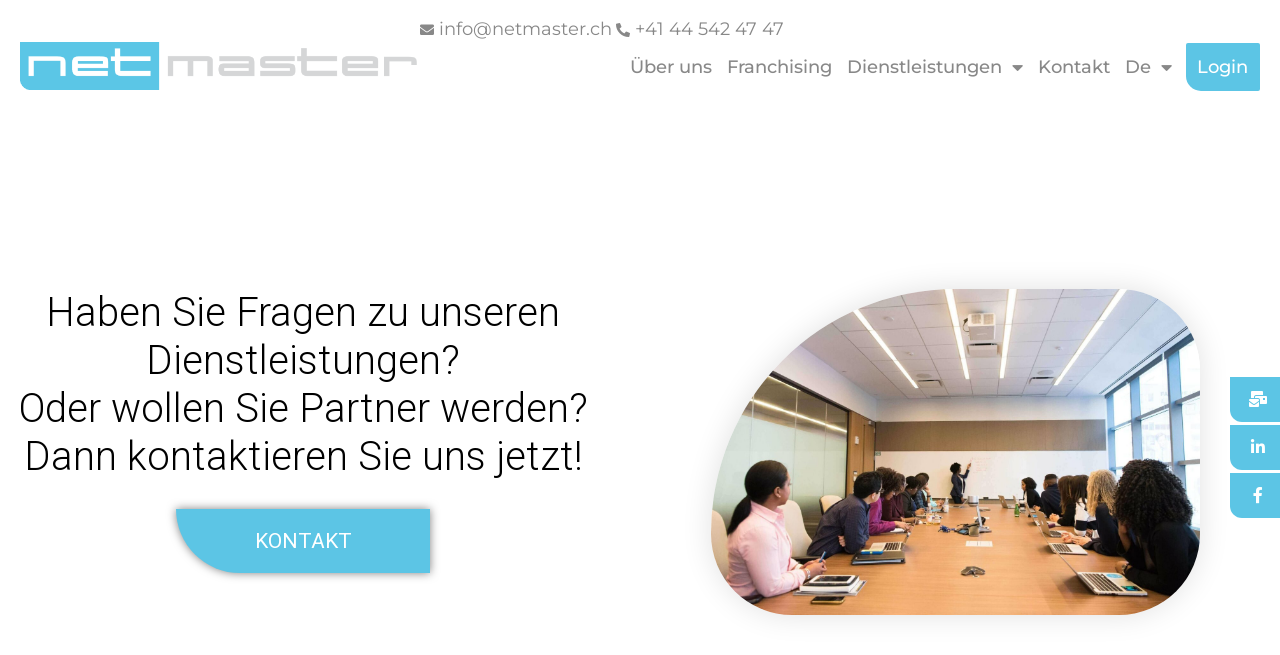

--- FILE ---
content_type: text/html; charset=UTF-8
request_url: https://netmaster.ch/removed-sections/
body_size: 39454
content:
<!doctype html>
<html lang="de-DE" prefix="og: https://ogp.me/ns#">
<head>
	<meta charset="UTF-8">
	<meta name="viewport" content="width=device-width, initial-scale=1">
	<link rel="profile" href="https://gmpg.org/xfn/11">
		<style>img:is([sizes="auto" i], [sizes^="auto," i]) { contain-intrinsic-size: 3000px 1500px }</style>
	
<!-- Suchmaschinen-Optimierung durch Rank Math PRO - https://rankmath.com/ -->
<title>Removed sections - Netmaster</title>
<meta name="description" content="Wir verfügen über die passenden Instrumente und die geeigneten Spezialisten, z.B. für die Optimierung des Vertriebs, die Steuerung des Kundenmanagements und"/>
<meta name="robots" content="index, follow, max-snippet:-1, max-video-preview:-1, max-image-preview:large"/>
<link rel="canonical" href="https://netmaster.ch/removed-sections/" />
<meta property="og:locale" content="de_DE" />
<meta property="og:type" content="article" />
<meta property="og:title" content="Removed sections - Netmaster" />
<meta property="og:description" content="Wir verfügen über die passenden Instrumente und die geeigneten Spezialisten, z.B. für die Optimierung des Vertriebs, die Steuerung des Kundenmanagements und" />
<meta property="og:url" content="https://netmaster.ch/removed-sections/" />
<meta property="og:site_name" content="Netmaster" />
<meta property="og:updated_time" content="2023-04-04T08:56:25+00:00" />
<meta property="og:image" content="https://netmaster.ch/wp-content/uploads/2022/05/christina-wocintechchat-com-Q80LYxv_Tbs-unsplash-scaled-2-1024x684.jpg" />
<meta property="og:image:secure_url" content="https://netmaster.ch/wp-content/uploads/2022/05/christina-wocintechchat-com-Q80LYxv_Tbs-unsplash-scaled-2-1024x684.jpg" />
<meta property="og:image:width" content="800" />
<meta property="og:image:height" content="534" />
<meta property="og:image:alt" content="Removed sections" />
<meta property="og:image:type" content="image/jpeg" />
<meta property="article:published_time" content="2023-04-04T08:07:17+00:00" />
<meta property="article:modified_time" content="2023-04-04T08:56:25+00:00" />
<meta name="twitter:card" content="summary_large_image" />
<meta name="twitter:title" content="Removed sections - Netmaster" />
<meta name="twitter:description" content="Wir verfügen über die passenden Instrumente und die geeigneten Spezialisten, z.B. für die Optimierung des Vertriebs, die Steuerung des Kundenmanagements und" />
<meta name="twitter:image" content="https://netmaster.ch/wp-content/uploads/2022/05/christina-wocintechchat-com-Q80LYxv_Tbs-unsplash-scaled-2-1024x684.jpg" />
<meta name="twitter:label1" content="Lesedauer" />
<meta name="twitter:data1" content="2 Minuten" />
<script type="application/ld+json" class="rank-math-schema">{"@context":"https://schema.org","@graph":[{"@type":["Person","Organization"],"@id":"https://netmaster.ch/#person","name":"Netmaster","logo":{"@type":"ImageObject","@id":"https://netmaster.ch/#logo","url":"https://netmaster.ch/wp-content/uploads/2022/12/cropped-thumbnail-1-150x150.png","contentUrl":"https://netmaster.ch/wp-content/uploads/2022/12/cropped-thumbnail-1-150x150.png","caption":"Netmaster","inLanguage":"de"},"image":{"@type":"ImageObject","@id":"https://netmaster.ch/#logo","url":"https://netmaster.ch/wp-content/uploads/2022/12/cropped-thumbnail-1-150x150.png","contentUrl":"https://netmaster.ch/wp-content/uploads/2022/12/cropped-thumbnail-1-150x150.png","caption":"Netmaster","inLanguage":"de"}},{"@type":"WebSite","@id":"https://netmaster.ch/#website","url":"https://netmaster.ch","name":"Netmaster","publisher":{"@id":"https://netmaster.ch/#person"},"inLanguage":"de"},{"@type":"ImageObject","@id":"https://netmaster.ch/wp-content/uploads/2022/05/christina-wocintechchat-com-Q80LYxv_Tbs-unsplash-scaled-2.jpg","url":"https://netmaster.ch/wp-content/uploads/2022/05/christina-wocintechchat-com-Q80LYxv_Tbs-unsplash-scaled-2.jpg","width":"200","height":"200","inLanguage":"de"},{"@type":"WebPage","@id":"https://netmaster.ch/removed-sections/#webpage","url":"https://netmaster.ch/removed-sections/","name":"Removed sections - Netmaster","datePublished":"2023-04-04T08:07:17+00:00","dateModified":"2023-04-04T08:56:25+00:00","isPartOf":{"@id":"https://netmaster.ch/#website"},"primaryImageOfPage":{"@id":"https://netmaster.ch/wp-content/uploads/2022/05/christina-wocintechchat-com-Q80LYxv_Tbs-unsplash-scaled-2.jpg"},"inLanguage":"de"},{"@type":"Person","@id":"https://netmaster.ch/author/netmst-2021-mihaela/","name":"Mihaela Fodoca","url":"https://netmaster.ch/author/netmst-2021-mihaela/","image":{"@type":"ImageObject","@id":"https://secure.gravatar.com/avatar/60d5958a44bb3f7adec59445fdb22e32?s=96&amp;d=mm&amp;r=g","url":"https://secure.gravatar.com/avatar/60d5958a44bb3f7adec59445fdb22e32?s=96&amp;d=mm&amp;r=g","caption":"Mihaela Fodoca","inLanguage":"de"},"sameAs":["https://netmaster.ch"]},{"@type":"Article","headline":"Removed sections - Netmaster","datePublished":"2023-04-04T08:07:17+00:00","dateModified":"2023-04-04T08:56:25+00:00","author":{"@id":"https://netmaster.ch/author/netmst-2021-mihaela/","name":"Mihaela Fodoca"},"publisher":{"@id":"https://netmaster.ch/#person"},"description":"Wir verf\u00fcgen \u00fcber die passenden Instrumente und die geeigneten Spezialisten, z.B. f\u00fcr die Optimierung des Vertriebs, die Steuerung des Kundenmanagements und","name":"Removed sections - Netmaster","@id":"https://netmaster.ch/removed-sections/#richSnippet","isPartOf":{"@id":"https://netmaster.ch/removed-sections/#webpage"},"image":{"@id":"https://netmaster.ch/wp-content/uploads/2022/05/christina-wocintechchat-com-Q80LYxv_Tbs-unsplash-scaled-2.jpg"},"inLanguage":"de","mainEntityOfPage":{"@id":"https://netmaster.ch/removed-sections/#webpage"}}]}</script>
<!-- /Rank Math WordPress SEO Plugin -->

<link rel='dns-prefetch' href='//cdnjs.cloudflare.com' />
<link rel="alternate" type="application/rss+xml" title="Netmaster &raquo; Feed" href="https://netmaster.ch/feed/" />
<link rel="alternate" type="application/rss+xml" title="Netmaster &raquo; Kommentar-Feed" href="https://netmaster.ch/comments/feed/" />
<script>
window._wpemojiSettings = {"baseUrl":"https:\/\/s.w.org\/images\/core\/emoji\/15.0.3\/72x72\/","ext":".png","svgUrl":"https:\/\/s.w.org\/images\/core\/emoji\/15.0.3\/svg\/","svgExt":".svg","source":{"concatemoji":"https:\/\/netmaster.ch\/wp-includes\/js\/wp-emoji-release.min.js?ver=b3a8b40d2859732060132e42be05fc43"}};
/*! This file is auto-generated */
!function(i,n){var o,s,e;function c(e){try{var t={supportTests:e,timestamp:(new Date).valueOf()};sessionStorage.setItem(o,JSON.stringify(t))}catch(e){}}function p(e,t,n){e.clearRect(0,0,e.canvas.width,e.canvas.height),e.fillText(t,0,0);var t=new Uint32Array(e.getImageData(0,0,e.canvas.width,e.canvas.height).data),r=(e.clearRect(0,0,e.canvas.width,e.canvas.height),e.fillText(n,0,0),new Uint32Array(e.getImageData(0,0,e.canvas.width,e.canvas.height).data));return t.every(function(e,t){return e===r[t]})}function u(e,t,n){switch(t){case"flag":return n(e,"\ud83c\udff3\ufe0f\u200d\u26a7\ufe0f","\ud83c\udff3\ufe0f\u200b\u26a7\ufe0f")?!1:!n(e,"\ud83c\uddfa\ud83c\uddf3","\ud83c\uddfa\u200b\ud83c\uddf3")&&!n(e,"\ud83c\udff4\udb40\udc67\udb40\udc62\udb40\udc65\udb40\udc6e\udb40\udc67\udb40\udc7f","\ud83c\udff4\u200b\udb40\udc67\u200b\udb40\udc62\u200b\udb40\udc65\u200b\udb40\udc6e\u200b\udb40\udc67\u200b\udb40\udc7f");case"emoji":return!n(e,"\ud83d\udc26\u200d\u2b1b","\ud83d\udc26\u200b\u2b1b")}return!1}function f(e,t,n){var r="undefined"!=typeof WorkerGlobalScope&&self instanceof WorkerGlobalScope?new OffscreenCanvas(300,150):i.createElement("canvas"),a=r.getContext("2d",{willReadFrequently:!0}),o=(a.textBaseline="top",a.font="600 32px Arial",{});return e.forEach(function(e){o[e]=t(a,e,n)}),o}function t(e){var t=i.createElement("script");t.src=e,t.defer=!0,i.head.appendChild(t)}"undefined"!=typeof Promise&&(o="wpEmojiSettingsSupports",s=["flag","emoji"],n.supports={everything:!0,everythingExceptFlag:!0},e=new Promise(function(e){i.addEventListener("DOMContentLoaded",e,{once:!0})}),new Promise(function(t){var n=function(){try{var e=JSON.parse(sessionStorage.getItem(o));if("object"==typeof e&&"number"==typeof e.timestamp&&(new Date).valueOf()<e.timestamp+604800&&"object"==typeof e.supportTests)return e.supportTests}catch(e){}return null}();if(!n){if("undefined"!=typeof Worker&&"undefined"!=typeof OffscreenCanvas&&"undefined"!=typeof URL&&URL.createObjectURL&&"undefined"!=typeof Blob)try{var e="postMessage("+f.toString()+"("+[JSON.stringify(s),u.toString(),p.toString()].join(",")+"));",r=new Blob([e],{type:"text/javascript"}),a=new Worker(URL.createObjectURL(r),{name:"wpTestEmojiSupports"});return void(a.onmessage=function(e){c(n=e.data),a.terminate(),t(n)})}catch(e){}c(n=f(s,u,p))}t(n)}).then(function(e){for(var t in e)n.supports[t]=e[t],n.supports.everything=n.supports.everything&&n.supports[t],"flag"!==t&&(n.supports.everythingExceptFlag=n.supports.everythingExceptFlag&&n.supports[t]);n.supports.everythingExceptFlag=n.supports.everythingExceptFlag&&!n.supports.flag,n.DOMReady=!1,n.readyCallback=function(){n.DOMReady=!0}}).then(function(){return e}).then(function(){var e;n.supports.everything||(n.readyCallback(),(e=n.source||{}).concatemoji?t(e.concatemoji):e.wpemoji&&e.twemoji&&(t(e.twemoji),t(e.wpemoji)))}))}((window,document),window._wpemojiSettings);
</script>
<style id='wp-emoji-styles-inline-css'>

	img.wp-smiley, img.emoji {
		display: inline !important;
		border: none !important;
		box-shadow: none !important;
		height: 1em !important;
		width: 1em !important;
		margin: 0 0.07em !important;
		vertical-align: -0.1em !important;
		background: none !important;
		padding: 0 !important;
	}
</style>
<link rel='stylesheet' id='jet-engine-frontend-css' href='https://netmaster.ch/wp-content/plugins/jet-engine/assets/css/frontend.css?ver=3.6.5' media='all' />
<style id='global-styles-inline-css'>
:root{--wp--preset--aspect-ratio--square: 1;--wp--preset--aspect-ratio--4-3: 4/3;--wp--preset--aspect-ratio--3-4: 3/4;--wp--preset--aspect-ratio--3-2: 3/2;--wp--preset--aspect-ratio--2-3: 2/3;--wp--preset--aspect-ratio--16-9: 16/9;--wp--preset--aspect-ratio--9-16: 9/16;--wp--preset--color--black: #000000;--wp--preset--color--cyan-bluish-gray: #abb8c3;--wp--preset--color--white: #ffffff;--wp--preset--color--pale-pink: #f78da7;--wp--preset--color--vivid-red: #cf2e2e;--wp--preset--color--luminous-vivid-orange: #ff6900;--wp--preset--color--luminous-vivid-amber: #fcb900;--wp--preset--color--light-green-cyan: #7bdcb5;--wp--preset--color--vivid-green-cyan: #00d084;--wp--preset--color--pale-cyan-blue: #8ed1fc;--wp--preset--color--vivid-cyan-blue: #0693e3;--wp--preset--color--vivid-purple: #9b51e0;--wp--preset--gradient--vivid-cyan-blue-to-vivid-purple: linear-gradient(135deg,rgba(6,147,227,1) 0%,rgb(155,81,224) 100%);--wp--preset--gradient--light-green-cyan-to-vivid-green-cyan: linear-gradient(135deg,rgb(122,220,180) 0%,rgb(0,208,130) 100%);--wp--preset--gradient--luminous-vivid-amber-to-luminous-vivid-orange: linear-gradient(135deg,rgba(252,185,0,1) 0%,rgba(255,105,0,1) 100%);--wp--preset--gradient--luminous-vivid-orange-to-vivid-red: linear-gradient(135deg,rgba(255,105,0,1) 0%,rgb(207,46,46) 100%);--wp--preset--gradient--very-light-gray-to-cyan-bluish-gray: linear-gradient(135deg,rgb(238,238,238) 0%,rgb(169,184,195) 100%);--wp--preset--gradient--cool-to-warm-spectrum: linear-gradient(135deg,rgb(74,234,220) 0%,rgb(151,120,209) 20%,rgb(207,42,186) 40%,rgb(238,44,130) 60%,rgb(251,105,98) 80%,rgb(254,248,76) 100%);--wp--preset--gradient--blush-light-purple: linear-gradient(135deg,rgb(255,206,236) 0%,rgb(152,150,240) 100%);--wp--preset--gradient--blush-bordeaux: linear-gradient(135deg,rgb(254,205,165) 0%,rgb(254,45,45) 50%,rgb(107,0,62) 100%);--wp--preset--gradient--luminous-dusk: linear-gradient(135deg,rgb(255,203,112) 0%,rgb(199,81,192) 50%,rgb(65,88,208) 100%);--wp--preset--gradient--pale-ocean: linear-gradient(135deg,rgb(255,245,203) 0%,rgb(182,227,212) 50%,rgb(51,167,181) 100%);--wp--preset--gradient--electric-grass: linear-gradient(135deg,rgb(202,248,128) 0%,rgb(113,206,126) 100%);--wp--preset--gradient--midnight: linear-gradient(135deg,rgb(2,3,129) 0%,rgb(40,116,252) 100%);--wp--preset--font-size--small: 13px;--wp--preset--font-size--medium: 20px;--wp--preset--font-size--large: 36px;--wp--preset--font-size--x-large: 42px;--wp--preset--spacing--20: 0.44rem;--wp--preset--spacing--30: 0.67rem;--wp--preset--spacing--40: 1rem;--wp--preset--spacing--50: 1.5rem;--wp--preset--spacing--60: 2.25rem;--wp--preset--spacing--70: 3.38rem;--wp--preset--spacing--80: 5.06rem;--wp--preset--shadow--natural: 6px 6px 9px rgba(0, 0, 0, 0.2);--wp--preset--shadow--deep: 12px 12px 50px rgba(0, 0, 0, 0.4);--wp--preset--shadow--sharp: 6px 6px 0px rgba(0, 0, 0, 0.2);--wp--preset--shadow--outlined: 6px 6px 0px -3px rgba(255, 255, 255, 1), 6px 6px rgba(0, 0, 0, 1);--wp--preset--shadow--crisp: 6px 6px 0px rgba(0, 0, 0, 1);}:root { --wp--style--global--content-size: 800px;--wp--style--global--wide-size: 1200px; }:where(body) { margin: 0; }.wp-site-blocks > .alignleft { float: left; margin-right: 2em; }.wp-site-blocks > .alignright { float: right; margin-left: 2em; }.wp-site-blocks > .aligncenter { justify-content: center; margin-left: auto; margin-right: auto; }:where(.wp-site-blocks) > * { margin-block-start: 24px; margin-block-end: 0; }:where(.wp-site-blocks) > :first-child { margin-block-start: 0; }:where(.wp-site-blocks) > :last-child { margin-block-end: 0; }:root { --wp--style--block-gap: 24px; }:root :where(.is-layout-flow) > :first-child{margin-block-start: 0;}:root :where(.is-layout-flow) > :last-child{margin-block-end: 0;}:root :where(.is-layout-flow) > *{margin-block-start: 24px;margin-block-end: 0;}:root :where(.is-layout-constrained) > :first-child{margin-block-start: 0;}:root :where(.is-layout-constrained) > :last-child{margin-block-end: 0;}:root :where(.is-layout-constrained) > *{margin-block-start: 24px;margin-block-end: 0;}:root :where(.is-layout-flex){gap: 24px;}:root :where(.is-layout-grid){gap: 24px;}.is-layout-flow > .alignleft{float: left;margin-inline-start: 0;margin-inline-end: 2em;}.is-layout-flow > .alignright{float: right;margin-inline-start: 2em;margin-inline-end: 0;}.is-layout-flow > .aligncenter{margin-left: auto !important;margin-right: auto !important;}.is-layout-constrained > .alignleft{float: left;margin-inline-start: 0;margin-inline-end: 2em;}.is-layout-constrained > .alignright{float: right;margin-inline-start: 2em;margin-inline-end: 0;}.is-layout-constrained > .aligncenter{margin-left: auto !important;margin-right: auto !important;}.is-layout-constrained > :where(:not(.alignleft):not(.alignright):not(.alignfull)){max-width: var(--wp--style--global--content-size);margin-left: auto !important;margin-right: auto !important;}.is-layout-constrained > .alignwide{max-width: var(--wp--style--global--wide-size);}body .is-layout-flex{display: flex;}.is-layout-flex{flex-wrap: wrap;align-items: center;}.is-layout-flex > :is(*, div){margin: 0;}body .is-layout-grid{display: grid;}.is-layout-grid > :is(*, div){margin: 0;}body{padding-top: 0px;padding-right: 0px;padding-bottom: 0px;padding-left: 0px;}a:where(:not(.wp-element-button)){text-decoration: underline;}:root :where(.wp-element-button, .wp-block-button__link){background-color: #32373c;border-width: 0;color: #fff;font-family: inherit;font-size: inherit;line-height: inherit;padding: calc(0.667em + 2px) calc(1.333em + 2px);text-decoration: none;}.has-black-color{color: var(--wp--preset--color--black) !important;}.has-cyan-bluish-gray-color{color: var(--wp--preset--color--cyan-bluish-gray) !important;}.has-white-color{color: var(--wp--preset--color--white) !important;}.has-pale-pink-color{color: var(--wp--preset--color--pale-pink) !important;}.has-vivid-red-color{color: var(--wp--preset--color--vivid-red) !important;}.has-luminous-vivid-orange-color{color: var(--wp--preset--color--luminous-vivid-orange) !important;}.has-luminous-vivid-amber-color{color: var(--wp--preset--color--luminous-vivid-amber) !important;}.has-light-green-cyan-color{color: var(--wp--preset--color--light-green-cyan) !important;}.has-vivid-green-cyan-color{color: var(--wp--preset--color--vivid-green-cyan) !important;}.has-pale-cyan-blue-color{color: var(--wp--preset--color--pale-cyan-blue) !important;}.has-vivid-cyan-blue-color{color: var(--wp--preset--color--vivid-cyan-blue) !important;}.has-vivid-purple-color{color: var(--wp--preset--color--vivid-purple) !important;}.has-black-background-color{background-color: var(--wp--preset--color--black) !important;}.has-cyan-bluish-gray-background-color{background-color: var(--wp--preset--color--cyan-bluish-gray) !important;}.has-white-background-color{background-color: var(--wp--preset--color--white) !important;}.has-pale-pink-background-color{background-color: var(--wp--preset--color--pale-pink) !important;}.has-vivid-red-background-color{background-color: var(--wp--preset--color--vivid-red) !important;}.has-luminous-vivid-orange-background-color{background-color: var(--wp--preset--color--luminous-vivid-orange) !important;}.has-luminous-vivid-amber-background-color{background-color: var(--wp--preset--color--luminous-vivid-amber) !important;}.has-light-green-cyan-background-color{background-color: var(--wp--preset--color--light-green-cyan) !important;}.has-vivid-green-cyan-background-color{background-color: var(--wp--preset--color--vivid-green-cyan) !important;}.has-pale-cyan-blue-background-color{background-color: var(--wp--preset--color--pale-cyan-blue) !important;}.has-vivid-cyan-blue-background-color{background-color: var(--wp--preset--color--vivid-cyan-blue) !important;}.has-vivid-purple-background-color{background-color: var(--wp--preset--color--vivid-purple) !important;}.has-black-border-color{border-color: var(--wp--preset--color--black) !important;}.has-cyan-bluish-gray-border-color{border-color: var(--wp--preset--color--cyan-bluish-gray) !important;}.has-white-border-color{border-color: var(--wp--preset--color--white) !important;}.has-pale-pink-border-color{border-color: var(--wp--preset--color--pale-pink) !important;}.has-vivid-red-border-color{border-color: var(--wp--preset--color--vivid-red) !important;}.has-luminous-vivid-orange-border-color{border-color: var(--wp--preset--color--luminous-vivid-orange) !important;}.has-luminous-vivid-amber-border-color{border-color: var(--wp--preset--color--luminous-vivid-amber) !important;}.has-light-green-cyan-border-color{border-color: var(--wp--preset--color--light-green-cyan) !important;}.has-vivid-green-cyan-border-color{border-color: var(--wp--preset--color--vivid-green-cyan) !important;}.has-pale-cyan-blue-border-color{border-color: var(--wp--preset--color--pale-cyan-blue) !important;}.has-vivid-cyan-blue-border-color{border-color: var(--wp--preset--color--vivid-cyan-blue) !important;}.has-vivid-purple-border-color{border-color: var(--wp--preset--color--vivid-purple) !important;}.has-vivid-cyan-blue-to-vivid-purple-gradient-background{background: var(--wp--preset--gradient--vivid-cyan-blue-to-vivid-purple) !important;}.has-light-green-cyan-to-vivid-green-cyan-gradient-background{background: var(--wp--preset--gradient--light-green-cyan-to-vivid-green-cyan) !important;}.has-luminous-vivid-amber-to-luminous-vivid-orange-gradient-background{background: var(--wp--preset--gradient--luminous-vivid-amber-to-luminous-vivid-orange) !important;}.has-luminous-vivid-orange-to-vivid-red-gradient-background{background: var(--wp--preset--gradient--luminous-vivid-orange-to-vivid-red) !important;}.has-very-light-gray-to-cyan-bluish-gray-gradient-background{background: var(--wp--preset--gradient--very-light-gray-to-cyan-bluish-gray) !important;}.has-cool-to-warm-spectrum-gradient-background{background: var(--wp--preset--gradient--cool-to-warm-spectrum) !important;}.has-blush-light-purple-gradient-background{background: var(--wp--preset--gradient--blush-light-purple) !important;}.has-blush-bordeaux-gradient-background{background: var(--wp--preset--gradient--blush-bordeaux) !important;}.has-luminous-dusk-gradient-background{background: var(--wp--preset--gradient--luminous-dusk) !important;}.has-pale-ocean-gradient-background{background: var(--wp--preset--gradient--pale-ocean) !important;}.has-electric-grass-gradient-background{background: var(--wp--preset--gradient--electric-grass) !important;}.has-midnight-gradient-background{background: var(--wp--preset--gradient--midnight) !important;}.has-small-font-size{font-size: var(--wp--preset--font-size--small) !important;}.has-medium-font-size{font-size: var(--wp--preset--font-size--medium) !important;}.has-large-font-size{font-size: var(--wp--preset--font-size--large) !important;}.has-x-large-font-size{font-size: var(--wp--preset--font-size--x-large) !important;}
:root :where(.wp-block-pullquote){font-size: 1.5em;line-height: 1.6;}
</style>
<link rel='stylesheet' id='cmplz-general-css' href='https://netmaster.ch/wp-content/plugins/complianz-gdpr/assets/css/cookieblocker.min.css?ver=1767155158' media='all' />
<link rel='stylesheet' id='ssb-ui-style-css' href='https://netmaster.ch/wp-content/plugins/sticky-side-buttons/assets/css/ssb-ui-style.css?ver=2.0.3' media='all' />
<style id='ssb-ui-style-inline-css'>
#ssb-btn-1{background: #5cc5e5;}
#ssb-btn-1:hover{background:rgba(92,197,229,0.9);}
#ssb-btn-1 a{color: #ffffff;}
#ssb-btn-2{background: #5cc5e5;}
#ssb-btn-2:hover{background:rgba(92,197,229,0.9);}
#ssb-btn-2 a{color: #ffffff;}
#ssb-btn-4{background: #5cc5e5;}
#ssb-btn-4:hover{background:rgba(92,197,229,0.9);}
#ssb-btn-4 a{color: #ffffff;}

</style>
<link rel='stylesheet' id='ssb-fontawesome-frontend-css' href='https://cdnjs.cloudflare.com/ajax/libs/font-awesome/6.7.2/css/all.min.css?ver=6.7.2' media='all' />
<link rel='stylesheet' id='hello-elementor-css' href='https://netmaster.ch/wp-content/themes/hello-elementor/style.min.css?ver=3.3.0' media='all' />
<link rel='stylesheet' id='hello-elementor-theme-style-css' href='https://netmaster.ch/wp-content/themes/hello-elementor/theme.min.css?ver=3.3.0' media='all' />
<link rel='stylesheet' id='hello-elementor-header-footer-css' href='https://netmaster.ch/wp-content/themes/hello-elementor/header-footer.min.css?ver=3.3.0' media='all' />
<link rel='stylesheet' id='elementor-frontend-css' href='https://netmaster.ch/wp-content/uploads/elementor/css/custom-frontend.min.css?ver=1768537788' media='all' />
<link rel='stylesheet' id='widget-image-css' href='https://netmaster.ch/wp-content/plugins/elementor/assets/css/widget-image.min.css?ver=3.34.1' media='all' />
<link rel='stylesheet' id='widget-icon-list-css' href='https://netmaster.ch/wp-content/uploads/elementor/css/custom-widget-icon-list.min.css?ver=1768537788' media='all' />
<link rel='stylesheet' id='widget-nav-menu-css' href='https://netmaster.ch/wp-content/uploads/elementor/css/custom-pro-widget-nav-menu.min.css?ver=1768537788' media='all' />
<link rel='stylesheet' id='widget-icon-box-css' href='https://netmaster.ch/wp-content/uploads/elementor/css/custom-widget-icon-box.min.css?ver=1768537788' media='all' />
<link rel='stylesheet' id='widget-heading-css' href='https://netmaster.ch/wp-content/plugins/elementor/assets/css/widget-heading.min.css?ver=3.34.1' media='all' />
<link rel='stylesheet' id='widget-google_maps-css' href='https://netmaster.ch/wp-content/plugins/elementor/assets/css/widget-google_maps.min.css?ver=3.34.1' media='all' />
<link rel='stylesheet' id='e-animation-grow-css' href='https://netmaster.ch/wp-content/plugins/elementor/assets/lib/animations/styles/e-animation-grow.min.css?ver=3.34.1' media='all' />
<link rel='stylesheet' id='widget-form-css' href='https://netmaster.ch/wp-content/plugins/elementor-pro/assets/css/widget-form.min.css?ver=3.34.0' media='all' />
<link rel='stylesheet' id='e-animation-zoomIn-css' href='https://netmaster.ch/wp-content/plugins/elementor/assets/lib/animations/styles/zoomIn.min.css?ver=3.34.1' media='all' />
<link rel='stylesheet' id='e-popup-css' href='https://netmaster.ch/wp-content/plugins/elementor-pro/assets/css/conditionals/popup.min.css?ver=3.34.0' media='all' />
<link rel='stylesheet' id='elementor-icons-css' href='https://netmaster.ch/wp-content/plugins/elementor/assets/lib/eicons/css/elementor-icons.min.css?ver=5.45.0' media='all' />
<link rel='stylesheet' id='elementor-post-6-css' href='https://netmaster.ch/wp-content/uploads/elementor/css/post-6.css?ver=1768537788' media='all' />
<link rel='stylesheet' id='font-awesome-5-all-css' href='https://netmaster.ch/wp-content/plugins/elementor/assets/lib/font-awesome/css/all.min.css?ver=3.34.1' media='all' />
<link rel='stylesheet' id='font-awesome-4-shim-css' href='https://netmaster.ch/wp-content/plugins/elementor/assets/lib/font-awesome/css/v4-shims.min.css?ver=3.34.1' media='all' />
<link rel='stylesheet' id='she-header-style-css' href='https://netmaster.ch/wp-content/plugins/sticky-header-effects-for-elementor/assets/css/she-header-style.css?ver=2.1.6' media='all' />
<link rel='stylesheet' id='e-shapes-css' href='https://netmaster.ch/wp-content/plugins/elementor/assets/css/conditionals/shapes.min.css?ver=3.34.1' media='all' />
<link rel='stylesheet' id='e-motion-fx-css' href='https://netmaster.ch/wp-content/plugins/elementor-pro/assets/css/modules/motion-fx.min.css?ver=3.34.0' media='all' />
<link rel='stylesheet' id='e-animation-fadeIn-css' href='https://netmaster.ch/wp-content/plugins/elementor/assets/lib/animations/styles/fadeIn.min.css?ver=3.34.1' media='all' />
<link rel='stylesheet' id='elementor-post-11963-css' href='https://netmaster.ch/wp-content/uploads/elementor/css/post-11963.css?ver=1768548811' media='all' />
<link rel='stylesheet' id='elementor-post-81-css' href='https://netmaster.ch/wp-content/uploads/elementor/css/post-81.css?ver=1768537789' media='all' />
<link rel='stylesheet' id='elementor-post-3173-css' href='https://netmaster.ch/wp-content/uploads/elementor/css/post-3173.css?ver=1768537789' media='all' />
<link rel='stylesheet' id='elementor-post-4927-css' href='https://netmaster.ch/wp-content/uploads/elementor/css/post-4927.css?ver=1768537789' media='all' />
<link rel='stylesheet' id='hello-elementor-child-style-css' href='https://netmaster.ch/wp-content/themes/hello-theme-child-master/style.css?ver=1.0.0' media='all' />
<link rel='stylesheet' id='ecs-styles-css' href='https://netmaster.ch/wp-content/plugins/ele-custom-skin/assets/css/ecs-style.css?ver=3.1.9' media='all' />
<link rel='stylesheet' id='elementor-post-11528-css' href='https://netmaster.ch/wp-content/uploads/elementor/css/post-11528.css?ver=1672814330' media='all' />
<link rel='stylesheet' id='elementor-post-12354-css' href='https://netmaster.ch/wp-content/uploads/elementor/css/post-12354.css?ver=1688715586' media='all' />
<link rel='stylesheet' id='elementor-gf-local-cairo-css' href='https://netmaster.ch/wp-content/uploads/elementor/google-fonts/css/cairo.css?ver=1743410939' media='all' />
<link rel='stylesheet' id='elementor-gf-local-montserrat-css' href='https://netmaster.ch/wp-content/uploads/elementor/google-fonts/css/montserrat.css?ver=1743410948' media='all' />
<link rel='stylesheet' id='elementor-gf-local-roboto-css' href='https://netmaster.ch/wp-content/uploads/elementor/google-fonts/css/roboto.css?ver=1743410963' media='all' />
<link rel='stylesheet' id='elementor-gf-local-lato-css' href='https://netmaster.ch/wp-content/uploads/elementor/google-fonts/css/lato.css?ver=1743410965' media='all' />
<link rel='stylesheet' id='elementor-icons-shared-0-css' href='https://netmaster.ch/wp-content/plugins/elementor/assets/lib/font-awesome/css/fontawesome.min.css?ver=5.15.3' media='all' />
<link rel='stylesheet' id='elementor-icons-fa-solid-css' href='https://netmaster.ch/wp-content/plugins/elementor/assets/lib/font-awesome/css/solid.min.css?ver=5.15.3' media='all' />
<script src="https://netmaster.ch/wp-includes/js/jquery/jquery.min.js?ver=3.7.1" id="jquery-core-js"></script>
<script src="https://netmaster.ch/wp-includes/js/jquery/jquery-migrate.min.js?ver=3.4.1" id="jquery-migrate-js"></script>
<script src="https://netmaster.ch/wp-content/plugins/elementor/assets/lib/font-awesome/js/v4-shims.min.js?ver=3.34.1" id="font-awesome-4-shim-js"></script>
<script src="https://netmaster.ch/wp-content/plugins/sticky-header-effects-for-elementor/assets/js/she-header.js?ver=2.1.6" id="she-header-js"></script>
<script id="ecs_ajax_load-js-extra">
var ecs_ajax_params = {"ajaxurl":"https:\/\/netmaster.ch\/wp-admin\/admin-ajax.php","posts":"{\"page\":0,\"pagename\":\"removed-sections\",\"error\":\"\",\"m\":\"\",\"p\":0,\"post_parent\":\"\",\"subpost\":\"\",\"subpost_id\":\"\",\"attachment\":\"\",\"attachment_id\":0,\"name\":\"removed-sections\",\"page_id\":0,\"second\":\"\",\"minute\":\"\",\"hour\":\"\",\"day\":0,\"monthnum\":0,\"year\":0,\"w\":0,\"category_name\":\"\",\"tag\":\"\",\"cat\":\"\",\"tag_id\":\"\",\"author\":\"\",\"author_name\":\"\",\"feed\":\"\",\"tb\":\"\",\"paged\":0,\"meta_key\":\"\",\"meta_value\":\"\",\"preview\":\"\",\"s\":\"\",\"sentence\":\"\",\"title\":\"\",\"fields\":\"\",\"menu_order\":\"\",\"embed\":\"\",\"category__in\":[],\"category__not_in\":[],\"category__and\":[],\"post__in\":[],\"post__not_in\":[],\"post_name__in\":[],\"tag__in\":[],\"tag__not_in\":[],\"tag__and\":[],\"tag_slug__in\":[],\"tag_slug__and\":[],\"post_parent__in\":[],\"post_parent__not_in\":[],\"author__in\":[],\"author__not_in\":[],\"search_columns\":[],\"tax_query\":[{\"taxonomy\":\"language\",\"field\":\"term_taxonomy_id\",\"terms\":[14],\"operator\":\"IN\"}],\"ignore_sticky_posts\":false,\"suppress_filters\":false,\"cache_results\":true,\"update_post_term_cache\":true,\"update_menu_item_cache\":false,\"lazy_load_term_meta\":true,\"update_post_meta_cache\":true,\"post_type\":\"\",\"posts_per_page\":10,\"nopaging\":false,\"comments_per_page\":\"50\",\"no_found_rows\":false,\"order\":\"DESC\"}"};
</script>
<script src="https://netmaster.ch/wp-content/plugins/ele-custom-skin/assets/js/ecs_ajax_pagination.js?ver=3.1.9" id="ecs_ajax_load-js"></script>
<script src="https://netmaster.ch/wp-content/plugins/ele-custom-skin/assets/js/ecs.js?ver=3.1.9" id="ecs-script-js"></script>
<link rel="https://api.w.org/" href="https://netmaster.ch/wp-json/" /><link rel="alternate" title="JSON" type="application/json" href="https://netmaster.ch/wp-json/wp/v2/pages/11963" /><link rel="EditURI" type="application/rsd+xml" title="RSD" href="https://netmaster.ch/xmlrpc.php?rsd" />

<link rel='shortlink' href='https://netmaster.ch/?p=11963' />
<link rel="alternate" title="oEmbed (JSON)" type="application/json+oembed" href="https://netmaster.ch/wp-json/oembed/1.0/embed?url=https%3A%2F%2Fnetmaster.ch%2Fremoved-sections%2F&#038;lang=de" />
<link rel="alternate" title="oEmbed (XML)" type="text/xml+oembed" href="https://netmaster.ch/wp-json/oembed/1.0/embed?url=https%3A%2F%2Fnetmaster.ch%2Fremoved-sections%2F&#038;format=xml&#038;lang=de" />

		<!-- GA Google Analytics @ https://m0n.co/ga -->
		<script async src="https://www.googletagmanager.com/gtag/js?id=G-10J1EB455B"></script>
		<script>
			window.dataLayer = window.dataLayer || [];
			function gtag(){dataLayer.push(arguments);}
			gtag('js', new Date());
			gtag('config', 'G-10J1EB455B');
		</script>

			<script type="text/javascript">
            var ajaxurl = 'https://netmaster.ch/wp-admin/admin-ajax.php';
		</script>
				<script>
			document.documentElement.className = document.documentElement.className.replace('no-js', 'js');
		</script>
				<style>
			.no-js img.lazyload {
				display: none;
			}

			figure.wp-block-image img.lazyloading {
				min-width: 150px;
			}

						.lazyload, .lazyloading {
				opacity: 0;
			}

			.lazyloaded {
				opacity: 1;
				transition: opacity 400ms;
				transition-delay: 0ms;
			}

					</style>
		<meta name="generator" content="Elementor 3.34.1; features: additional_custom_breakpoints; settings: css_print_method-external, google_font-enabled, font_display-auto">
			<style>
				.e-con.e-parent:nth-of-type(n+4):not(.e-lazyloaded):not(.e-no-lazyload),
				.e-con.e-parent:nth-of-type(n+4):not(.e-lazyloaded):not(.e-no-lazyload) * {
					background-image: none !important;
				}
				@media screen and (max-height: 1024px) {
					.e-con.e-parent:nth-of-type(n+3):not(.e-lazyloaded):not(.e-no-lazyload),
					.e-con.e-parent:nth-of-type(n+3):not(.e-lazyloaded):not(.e-no-lazyload) * {
						background-image: none !important;
					}
				}
				@media screen and (max-height: 640px) {
					.e-con.e-parent:nth-of-type(n+2):not(.e-lazyloaded):not(.e-no-lazyload),
					.e-con.e-parent:nth-of-type(n+2):not(.e-lazyloaded):not(.e-no-lazyload) * {
						background-image: none !important;
					}
				}
			</style>
			<link rel="icon" href="https://netmaster.ch/wp-content/uploads/2022/11/cropped-netmaster-4-32x32.png" sizes="32x32" />
<link rel="icon" href="https://netmaster.ch/wp-content/uploads/2022/11/cropped-netmaster-4-192x192.png" sizes="192x192" />
<link rel="apple-touch-icon" href="https://netmaster.ch/wp-content/uploads/2022/11/cropped-netmaster-4-180x180.png" />
<meta name="msapplication-TileImage" content="https://netmaster.ch/wp-content/uploads/2022/11/cropped-netmaster-4-270x270.png" />
		<style id="wp-custom-css">
			/* 
@media only screen and (max-width: 600px) {
	#ssb-container{
   padding-top: 32vw;
}  */
/*   #ssb-btn-1, #ssb-btn-0 {
    background-color: #FFFFFF;
  }  
#ssb-btn-1:hover, #ssb-btn-0:hover {
    background-color: #FFFFFF;
  }  
	.fas.fa-phone-volume{
		color: #5CC5E5
	}
	.fas.fa-mail-bulk{
		color: #5CC5E5
	} */


@media only screen and (max-width: 600px) {
	#ssb-container{
	
   margin-top: 0px !important;
}}

#ssb-container li{

border-bottom-left-radius: 12px ;
}

#ssb-container li a{
	margin:3px
}

#ssb-container{
margin-top:22vh
}
.elementor-81 .elementor-element.elementor-element-610ac690 .elementor-nav-menu--main:not(.e--pointer-framed) .elementor-item.elementor-item-active:before, .elementor-81 .elementor-element.elementor-element-610ac690 .elementor-nav-menu--main:not(.e--pointer-framed) .elementor-item.elementor-item-active:after{
	border-bottom-left-radius:12px
}
/* 
radius hover menu german */
.elementor-81 .elementor-element.elementor-element-610ac690 .elementor-nav-menu--main:not(.e--pointer-framed) .elementor-item:before, .elementor-81 .elementor-element.elementor-element-610ac690 .elementor-nav-menu--main:not(.e--pointer-framed) .elementor-item:after{
	border-bottom-left-radius:12px
}


/* 
radius hover menu italian */
.elementor-3175 .elementor-element.elementor-element-2ae953c1 .elementor-nav-menu--main:not(.e--pointer-framed) .elementor-item.elementor-item-active:before, .elementor-3175 .elementor-element.elementor-element-2ae953c1 .elementor-nav-menu--main:not(.e--pointer-framed) .elementor-item.elementor-item-active:after{
	border-bottom-left-radius:12px
}
/* 
radius hover menu italian */
.elementor-3175 .elementor-element.elementor-element-2ae953c1 .elementor-nav-menu--main:not(.e--pointer-framed) .elementor-item:before, .elementor-3175 .elementor-element.elementor-element-2ae953c1 .elementor-nav-menu--main:not(.e--pointer-framed) .elementor-item:after{
	border-bottom-left-radius:12px
}

/* 
radius hover menu english */
.elementor-3177 .elementor-element.elementor-element-55271ed6 .elementor-nav-menu--main:not(.e--pointer-framed) .elementor-item.elementor-item-active:before, .elementor-3177 .elementor-element.elementor-element-55271ed6 .elementor-nav-menu--main:not(.e--pointer-framed) .elementor-item.elementor-item-active:after{
	border-bottom-left-radius:12px
}


/* 
radius hover menu english */
.elementor-3177 .elementor-element.elementor-element-55271ed6 .elementor-nav-menu--main:not(.e--pointer-framed) .elementor-item:before, .elementor-3177 .elementor-element.elementor-element-55271ed6 .elementor-nav-menu--main:not(.e--pointer-framed) .elementor-item:after{
	border-bottom-left-radius:12px
}

#menu-1-69c53633 > li.lang-item.lang-item-10.lang-item-it.lang-item-first.menu-item.menu-item-type-custom.menu-item-object-custom.menu-item-6713-it::after{
	content: "|";
	color: #5cc5e5;

    background: #5cc5e5;
    width: 2.96px;
    height: 22px;
	border: 0px !important;
	box-shadow:0px;
}

#menu-1-69c53633 > li.lang-item.lang-item-12.lang-item-en.menu-item.menu-item-type-custom.menu-item-object-custom.menu-item-6713-en::after{
	content: "|";
	color: #5cc5e5;

    background: #5cc5e5;
    width: 2.96px;
    height: 22px;border: 0px !important
}

#menu-1-4c716a29 > li.lang-item.lang-item-10.lang-item-it.lang-item-first.menu-item.menu-item-type-custom.menu-item-object-custom.menu-item-6713-it::after{
	content: "|";
	color: #5cc5e5;

    background: #5cc5e5;
    width: 2.96px;
    height: 22px;border: 0px !important
}

#menu-1-4c716a29 > li.lang-item.lang-item-12.lang-item-en.current-lang.menu-item.menu-item-type-custom.menu-item-object-custom.menu-item-6713-en::after{
	content: "|";
	color: #5cc5e5;

    background: #5cc5e5;
    width: 2.96px;
    height: 22px;border: 0px !important
}

#menu-1-4ae5347f > li.lang-item.lang-item-10.lang-item-it.current-lang.lang-item-first.menu-item.menu-item-type-custom.menu-item-object-custom.menu-item-6713-it::after{
	content: "|";
	color: #5cc5e5;

    background: #5cc5e5;
    width: 2.96px;
    height: 22px;
	border: 0px !important;
	border: 0 px solid white;
}

#menu-1-4ae5347f > li.lang-item.lang-item-12.lang-item-en.menu-item.menu-item-type-custom.menu-item-object-custom.menu-item-6713-en::after{
		content: "|";
	color: #5cc5e5;

    background: #5cc5e5;
    width: 2.96px;
    height: 22px;
	border: 0px !important;
	border: 0 px solid white;
}

/* Subitem menu popup DE -added by Mihaela Fodoca */
 .elementor-6728 .elementor-element.elementor-element-57d207bf .elementor-nav-menu--dropdown  .elementor-sub-item{
	font-size:22px !important;
}


/* Subitem menu popup IT -added by Mihaela Fodoca */
.elementor-6741 .elementor-element.elementor-element-46ba0040 .elementor-nav-menu--dropdown .elementor-sub-item{
	font-size:22px !important;
}
/* Subitem menu popup EN -added by Mihaela Fodoca */
.elementor-6750 .elementor-element.elementor-element-45e051e6 .elementor-nav-menu--dropdown .elementor-sub-item{
	font-size:22px !important;
}

/* remove grey focus background for the popup menu items-added by Mihaela Fodoca */
.elementor-nav-menu--dropdown .elementor-item:hover, .elementor-nav-menu--dropdown .elementor-item:focus{
	background-color:white !important
}


/* style Woocommerge Login/Registration forms-added by Mihaela Fodoca */
.woocommerce form .form-row .input-text, .woocommerce-page form .form-row .input-text{
	border-color:#e1e1e1;
	border-radius:15px;
}

#customer_login > div.u-column1.col-1 > form{
	border-color:white;
	border-radius:15px;
	box-shadow: 5px 10px 28px #e1e1e1;
}
fieldset{
	border-color:white;
	border-radius:15px;
	box-shadow: 5px 10px 28px #e1e1e1;
}
#customer_login > div.u-column2.col-2 > form{
	border-color:white;
	border-radius:15px;
	box-shadow: 5px 10px 28px #e1e1e1;
}

#customer_login > div.u-column2.col-2 > form > p:nth-child(5) > button{
	background-color:#6ec1e4;
	color: white;
	border-radius: 15px
}

#customer_login > div.u-column1.col-1 > form > p:nth-child(3) > button{
	background-color:#6ec1e4;
	color: white;
	border-radius: 15px
}

.woocommerce #respond input#submit, .woocommerce a.button, .woocommerce button.button, .woocommerce input.button{
	background-color:#6ec1e4;
	color: white;
	border-radius: 15px
}

.woocommerce-error{
	border-top-color:#6ec1e4
}

.woocommerce-error::before{
	color:#6ec1e4 
}

/* .woocommerce-account .woocommerce-MyAccount-navigation{
	display:none;
} */

#customer_login > div.u-column1.col-1 > form > p:nth-child(3) > button{
    border-radius: 0px 0px 0px 20px !important;
    padding:  25px 35px;
	font-size:18px;
}

#customer_login > div.u-column2.col-2 > form > p:nth-child(5) > button{
    border-radius: 0px 0px 0px 20px !important;
    padding: 25px 35px;
	font-size:18px;
}

.woocommerce form .form-row .input-text, .woocommerce-page form .form-row .input-text{
    border-radius: 0px !important
}


.woocommerce-account .woocommerce-MyAccount-navigation{
   
    background-color: #6ec1e4;

    border-radius: 0px 0px 0px 20px;
    padding: 30px;
    margin-top: 10px
}

.woocommerce-account .woocommerce-MyAccount-navigation ::marker{
    color: white
}

.woocommerce-account .woocommerce-MyAccount-navigation a{
    color: white
}

#content > div > div.elementor.elementor-6908 > section.elementor-section.elementor-top-section.elementor-element.elementor-element-5b725a8.elementor-section-boxed.elementor-section-height-default.elementor-section-height-default > div > div > div > div > div > div > div{
    height: 100%;
    background-color: white;
/*     box-shadow: 1px 7px 20px rgb(121 121 121 / 50%); */
    border-radius: 0px 0px 0px 20px;
    padding:49px;
    margin-top: 10px;
    align-self: center;
}

#content > div > div.elementor.elementor-8150 > section.elementor-section.elementor-top-section.elementor-element.elementor-element-5b725a8.elementor-section-boxed.elementor-section-height-default.elementor-section-height-default > div > div > div > div > div > div > div{
	 height: 100%;
    background-color: white;
/*     box-shadow: 1px 7px 20px rgb(121 121 121 / 50%); */
    border-radius: 0px 0px 0px 20px;
    padding:49px;
    margin-top: 10px;
    align-self: center;
}
#content > div > div.elementor.elementor-8150 > section.elementor-section.elementor-top-section.elementor-element.elementor-element-5b725a8.elementor-section-boxed.elementor-section-height-default.elementor-section-height-default > div > div > div > div > div > div > div p{
	color:grey
}
#content > div > div.elementor.elementor-6908 > section.elementor-section.elementor-top-section.elementor-element.elementor-element-5b725a8.elementor-section-boxed.elementor-section-height-default.elementor-section-height-default > div > div > div > div > div > div > div p{
	color:grey
}

#content > div > div.elementor.elementor-8165 > section.elementor-section.elementor-top-section.elementor-element.elementor-element-5b725a8.elementor-section-boxed.elementor-section-height-default.elementor-section-height-default > div > div > div > div > div > div > div{
	height: 100%;
    background-color: white;
/*     box-shadow: 1px 7px 20px rgb(121 121 121 / 50%); */
    border-radius: 0px 0px 0px 20px;
    padding:49px;
    margin-top: 10px;
    align-self: center;
}
#content > div > div.elementor.elementor-8165 > section.elementor-section.elementor-top-section.elementor-element.elementor-element-5b725a8.elementor-section-boxed.elementor-section-height-default.elementor-section-height-default > div > div > div > div > div > div > div p{
	color: grey
}
.woocommerce-MyAccount-content{
	box-shadow: 1px 7px 20px rgb(121 121 121 / 50%);
}

#content > div > div.elementor.elementor-6908 > section.elementor-section.elementor-top-section.elementor-element.elementor-element-5b725a8.elementor-section-boxed.elementor-section-height-default.elementor-section-height-default > div > div > div > div > div > div > div.woocommerce-notices-wrapper{
	display:none;
}
#content > div > div.elementor.elementor-8165 > section.elementor-section.elementor-top-section.elementor-element.elementor-element-5b725a8.elementor-section-boxed.elementor-section-height-default.elementor-section-height-default > div > div > div > div > div > div > div.woocommerce-notices-wrapper{
	display:none;
}
#content > div > div.elementor.elementor-8150 > section.elementor-section.elementor-top-section.elementor-element.elementor-element-5b725a8.elementor-section-boxed.elementor-section-height-default.elementor-section-height-default > div > div > div > div > div > div > div.woocommerce-notices-wrapper{
	display:none
}
/*resize Polylang flag for the main menu*/

.elementor-27631 .elementor-element.elementor-element-28bf4123 .elementor-nav-menu--main .elementor-item img{
    width: 20px !important;
    height: 15px !important
} 

.elementor-6 .elementor-element.elementor-element-b1268ea .elementor-nav-menu--main .elementor-item img{
	width: 20px !important;
    height: 15px !important
}

.elementor-27634 .elementor-element.elementor-element-ddda98e .elementor-nav-menu--main .elementor-item img{
	width: 20px !important;
    height: 15px !important
}
/* 
prevent logo dissappear mobile-added by MF */

.she-header-change-logo-color-yes
	.elementor-widget-theme-site-logo
	img.change-logo-color, .she-header-change-logo-color-yes .elementor-widget-theme-site-logo img, .elementor-widget-theme-site-logo img, .she-header-yes .logo img{
    width: 100% !important
}


.she-header .elementor-81 .elementor-element.elementor-element-610ac690 .elementor-nav-menu--main .elementor-item li:hover{
color:white !important
}


.she-header .desktop_menu a {
    color: #868686FA !important;
}
.she-header .desktop_menu a:hover {
    color: white !important;
}
.she-header .elementor-nav-menu--main .elementor-item.elementor-item-active {
    color: white !important;
}
.she-header .desktop_menu a {
   color: #868686FA !important;
}
.she-header .desktop_menu a:hover {
    color: white !important;
}
.she-header .elementor-nav-menu--main .elementor-item.elementor-item-active {
   color: white !important;
}
.she-header .desktop_menu a {
   color: #868686FA !important;
}
.she-header .desktop_menu a:hover {
    color: white !important;
}
.she-header .elementor-nav-menu--main .elementor-item.elementor-item-active {
    color: white !important;
}

.she-header .desktop_menu .elementor-nav-menu--dropdown a{
	color:white !important
}


@media only screen and (max-width: 600px) {
	#customer_login > div.u-column2.col-2 > form > p:nth-child(5) > button{
		padding: 30px 10px;
		font-size:17px
}
	#customer_login > div.u-column1.col-1 > form > p:nth-child(3) > button{
		
		font-size:17px
	}
	#customer_login > div.u-column2.col-2 > h2{
		font-size:30px
	}
	#customer_login > div.u-column1.col-1 > h2{
		font-size:30px
	}
	#content > div > div.elementor.elementor-8150 > section.elementor-section.elementor-top-section.elementor-element.elementor-element-5b725a8.elementor-section-boxed.elementor-section-height-default.elementor-section-height-default > div > div > div > div > div > div > div{
		padding:20px
	}
	#content > div > div.elementor.elementor-8165 > section.elementor-section.elementor-top-section.elementor-element.elementor-element-5b725a8.elementor-section-boxed.elementor-section-height-default.elementor-section-height-default > div > div > div > div > div > div > div{
		padding:20px
	}
	#content > div > div.elementor.elementor-6908 > section.elementor-section.elementor-top-section.elementor-element.elementor-element-5b725a8.elementor-section-boxed.elementor-section-height-default.elementor-section-height-default > div > div > div > div > div > div > div{
		padding:20px
	}}
		</style>
		</head>
<body class="page-template-default page page-id-11963 wp-custom-logo wp-embed-responsive theme-default elementor-default elementor-kit-6 elementor-page elementor-page-11963">


<a class="skip-link screen-reader-text" href="#content">Zum Inhalt wechseln</a>

		<header data-elementor-type="header" data-elementor-id="81" class="elementor elementor-81 elementor-location-header" data-elementor-post-type="elementor_library">
					<section class="elementor-section elementor-top-section elementor-element elementor-element-5898b20b elementor-section-full_width she-header-yes elementor-hidden-desktop elementor-hidden-tablet elementor-hidden-widescreen elementor-hidden-laptop elementor-hidden-tablet_extra elementor-hidden-mobile_extra hamburger_new elementor-section-content-middle elementor-hidden-mobile elementor-section-height-default elementor-section-height-default" data-id="5898b20b" data-element_type="section" data-settings="{&quot;transparent&quot;:&quot;yes&quot;,&quot;background_show&quot;:&quot;yes&quot;,&quot;background&quot;:&quot;#FFFFFF&quot;,&quot;shrink_header&quot;:&quot;yes&quot;,&quot;custom_height_header_logo&quot;:{&quot;unit&quot;:&quot;px&quot;,&quot;size&quot;:80,&quot;sizes&quot;:[]},&quot;custom_height_header_logo_mobile&quot;:{&quot;unit&quot;:&quot;px&quot;,&quot;size&quot;:80,&quot;sizes&quot;:[]},&quot;custom_height_header&quot;:{&quot;unit&quot;:&quot;px&quot;,&quot;size&quot;:75,&quot;sizes&quot;:[]},&quot;shrink_header_logo&quot;:&quot;yes&quot;,&quot;background_background&quot;:&quot;classic&quot;,&quot;custom_height_header_mobile&quot;:{&quot;unit&quot;:&quot;px&quot;,&quot;size&quot;:75,&quot;sizes&quot;:[]},&quot;scroll_distance_mobile&quot;:{&quot;unit&quot;:&quot;px&quot;,&quot;size&quot;:60,&quot;sizes&quot;:[]},&quot;transparent_on&quot;:[&quot;desktop&quot;,&quot;tablet&quot;,&quot;mobile&quot;],&quot;scroll_distance&quot;:{&quot;unit&quot;:&quot;px&quot;,&quot;size&quot;:60,&quot;sizes&quot;:[]},&quot;scroll_distance_widescreen&quot;:{&quot;unit&quot;:&quot;px&quot;,&quot;size&quot;:&quot;&quot;,&quot;sizes&quot;:[]},&quot;scroll_distance_laptop&quot;:{&quot;unit&quot;:&quot;px&quot;,&quot;size&quot;:&quot;&quot;,&quot;sizes&quot;:[]},&quot;scroll_distance_tablet_extra&quot;:{&quot;unit&quot;:&quot;px&quot;,&quot;size&quot;:&quot;&quot;,&quot;sizes&quot;:[]},&quot;scroll_distance_tablet&quot;:{&quot;unit&quot;:&quot;px&quot;,&quot;size&quot;:&quot;&quot;,&quot;sizes&quot;:[]},&quot;scroll_distance_mobile_extra&quot;:{&quot;unit&quot;:&quot;px&quot;,&quot;size&quot;:&quot;&quot;,&quot;sizes&quot;:[]},&quot;she_offset_top&quot;:{&quot;unit&quot;:&quot;px&quot;,&quot;size&quot;:0,&quot;sizes&quot;:[]},&quot;she_offset_top_widescreen&quot;:{&quot;unit&quot;:&quot;px&quot;,&quot;size&quot;:&quot;&quot;,&quot;sizes&quot;:[]},&quot;she_offset_top_laptop&quot;:{&quot;unit&quot;:&quot;px&quot;,&quot;size&quot;:&quot;&quot;,&quot;sizes&quot;:[]},&quot;she_offset_top_tablet_extra&quot;:{&quot;unit&quot;:&quot;px&quot;,&quot;size&quot;:&quot;&quot;,&quot;sizes&quot;:[]},&quot;she_offset_top_tablet&quot;:{&quot;unit&quot;:&quot;px&quot;,&quot;size&quot;:&quot;&quot;,&quot;sizes&quot;:[]},&quot;she_offset_top_mobile_extra&quot;:{&quot;unit&quot;:&quot;px&quot;,&quot;size&quot;:&quot;&quot;,&quot;sizes&quot;:[]},&quot;she_offset_top_mobile&quot;:{&quot;unit&quot;:&quot;px&quot;,&quot;size&quot;:&quot;&quot;,&quot;sizes&quot;:[]},&quot;she_width&quot;:{&quot;unit&quot;:&quot;%&quot;,&quot;size&quot;:100,&quot;sizes&quot;:[]},&quot;she_width_widescreen&quot;:{&quot;unit&quot;:&quot;px&quot;,&quot;size&quot;:&quot;&quot;,&quot;sizes&quot;:[]},&quot;she_width_laptop&quot;:{&quot;unit&quot;:&quot;px&quot;,&quot;size&quot;:&quot;&quot;,&quot;sizes&quot;:[]},&quot;she_width_tablet_extra&quot;:{&quot;unit&quot;:&quot;px&quot;,&quot;size&quot;:&quot;&quot;,&quot;sizes&quot;:[]},&quot;she_width_tablet&quot;:{&quot;unit&quot;:&quot;px&quot;,&quot;size&quot;:&quot;&quot;,&quot;sizes&quot;:[]},&quot;she_width_mobile_extra&quot;:{&quot;unit&quot;:&quot;px&quot;,&quot;size&quot;:&quot;&quot;,&quot;sizes&quot;:[]},&quot;she_width_mobile&quot;:{&quot;unit&quot;:&quot;px&quot;,&quot;size&quot;:&quot;&quot;,&quot;sizes&quot;:[]},&quot;she_padding&quot;:{&quot;unit&quot;:&quot;px&quot;,&quot;top&quot;:0,&quot;right&quot;:&quot;&quot;,&quot;bottom&quot;:0,&quot;left&quot;:&quot;&quot;,&quot;isLinked&quot;:true},&quot;she_padding_widescreen&quot;:{&quot;unit&quot;:&quot;px&quot;,&quot;top&quot;:&quot;&quot;,&quot;right&quot;:&quot;&quot;,&quot;bottom&quot;:&quot;&quot;,&quot;left&quot;:&quot;&quot;,&quot;isLinked&quot;:true},&quot;she_padding_laptop&quot;:{&quot;unit&quot;:&quot;px&quot;,&quot;top&quot;:&quot;&quot;,&quot;right&quot;:&quot;&quot;,&quot;bottom&quot;:&quot;&quot;,&quot;left&quot;:&quot;&quot;,&quot;isLinked&quot;:true},&quot;she_padding_tablet_extra&quot;:{&quot;unit&quot;:&quot;px&quot;,&quot;top&quot;:&quot;&quot;,&quot;right&quot;:&quot;&quot;,&quot;bottom&quot;:&quot;&quot;,&quot;left&quot;:&quot;&quot;,&quot;isLinked&quot;:true},&quot;she_padding_tablet&quot;:{&quot;unit&quot;:&quot;px&quot;,&quot;top&quot;:&quot;&quot;,&quot;right&quot;:&quot;&quot;,&quot;bottom&quot;:&quot;&quot;,&quot;left&quot;:&quot;&quot;,&quot;isLinked&quot;:true},&quot;she_padding_mobile_extra&quot;:{&quot;unit&quot;:&quot;px&quot;,&quot;top&quot;:&quot;&quot;,&quot;right&quot;:&quot;&quot;,&quot;bottom&quot;:&quot;&quot;,&quot;left&quot;:&quot;&quot;,&quot;isLinked&quot;:true},&quot;she_padding_mobile&quot;:{&quot;unit&quot;:&quot;px&quot;,&quot;top&quot;:&quot;&quot;,&quot;right&quot;:&quot;&quot;,&quot;bottom&quot;:&quot;&quot;,&quot;left&quot;:&quot;&quot;,&quot;isLinked&quot;:true},&quot;custom_height_header_widescreen&quot;:{&quot;unit&quot;:&quot;px&quot;,&quot;size&quot;:&quot;&quot;,&quot;sizes&quot;:[]},&quot;custom_height_header_laptop&quot;:{&quot;unit&quot;:&quot;px&quot;,&quot;size&quot;:&quot;&quot;,&quot;sizes&quot;:[]},&quot;custom_height_header_tablet_extra&quot;:{&quot;unit&quot;:&quot;px&quot;,&quot;size&quot;:&quot;&quot;,&quot;sizes&quot;:[]},&quot;custom_height_header_tablet&quot;:{&quot;unit&quot;:&quot;px&quot;,&quot;size&quot;:&quot;&quot;,&quot;sizes&quot;:[]},&quot;custom_height_header_mobile_extra&quot;:{&quot;unit&quot;:&quot;px&quot;,&quot;size&quot;:&quot;&quot;,&quot;sizes&quot;:[]},&quot;custom_height_header_logo_widescreen&quot;:{&quot;unit&quot;:&quot;px&quot;,&quot;size&quot;:&quot;&quot;,&quot;sizes&quot;:[]},&quot;custom_height_header_logo_laptop&quot;:{&quot;unit&quot;:&quot;px&quot;,&quot;size&quot;:&quot;&quot;,&quot;sizes&quot;:[]},&quot;custom_height_header_logo_tablet_extra&quot;:{&quot;unit&quot;:&quot;px&quot;,&quot;size&quot;:&quot;&quot;,&quot;sizes&quot;:[]},&quot;custom_height_header_logo_tablet&quot;:{&quot;unit&quot;:&quot;px&quot;,&quot;size&quot;:&quot;&quot;,&quot;sizes&quot;:[]},&quot;custom_height_header_logo_mobile_extra&quot;:{&quot;unit&quot;:&quot;px&quot;,&quot;size&quot;:&quot;&quot;,&quot;sizes&quot;:[]}}">
						<div class="elementor-container elementor-column-gap-default">
					<div class="elementor-column elementor-col-25 elementor-top-column elementor-element elementor-element-38232f83" data-id="38232f83" data-element_type="column">
			<div class="elementor-widget-wrap elementor-element-populated">
						<div class="elementor-element elementor-element-495fb59 elementor-widget-mobile__width-inherit elementor-widget elementor-widget-theme-site-logo elementor-widget-image" data-id="495fb59" data-element_type="widget" data-widget_type="theme-site-logo.default">
				<div class="elementor-widget-container">
											<a href="https://netmaster.ch">
			<img fetchpriority="high" width="1414" height="168" src="https://netmaster.ch/wp-content/uploads/2022/12/cropped-thumbnail-1.png" class="attachment-full size-full wp-image-11493" alt="" srcset="https://netmaster.ch/wp-content/uploads/2022/12/cropped-thumbnail-1.png 1414w, https://netmaster.ch/wp-content/uploads/2022/12/cropped-thumbnail-1-300x36.png 300w, https://netmaster.ch/wp-content/uploads/2022/12/cropped-thumbnail-1-1024x122.png 1024w, https://netmaster.ch/wp-content/uploads/2022/12/cropped-thumbnail-1-768x91.png 768w" sizes="(max-width: 1414px) 100vw, 1414px" />				</a>
											</div>
				</div>
					</div>
		</div>
				<div class="elementor-column elementor-col-25 elementor-top-column elementor-element elementor-element-2515ebc1 elementor-hidden-mobile" data-id="2515ebc1" data-element_type="column">
			<div class="elementor-widget-wrap elementor-element-populated">
						<div class="elementor-element elementor-element-5a5cafbb elementor-align-end elementor-widget-tablet__width-initial elementor-mobile-align-start elementor-widget-mobile__width-initial elementor-widget__width-initial elementor-mobile_extra-align-end elementor-icon-list--layout-traditional elementor-list-item-link-full_width elementor-widget elementor-widget-icon-list" data-id="5a5cafbb" data-element_type="widget" data-widget_type="icon-list.default">
				<div class="elementor-widget-container">
							<ul class="elementor-icon-list-items">
							<li class="elementor-icon-list-item">
											<a href="tel:+41445424747">

												<span class="elementor-icon-list-icon">
							<i aria-hidden="true" class="fas fa-phone-alt"></i>						</span>
										<span class="elementor-icon-list-text">+41 44 542 47 47</span>
											</a>
									</li>
								<li class="elementor-icon-list-item">
											<a href="mailto:info@financemaster.ch">

												<span class="elementor-icon-list-icon">
							<i aria-hidden="true" class="fas fa-envelope"></i>						</span>
										<span class="elementor-icon-list-text">info@financemaster.ch</span>
											</a>
									</li>
						</ul>
						</div>
				</div>
				<div class="elementor-element elementor-element-3ee34ba2 elementor-nav-menu__align-center elementor-nav-menu--stretch elementor-nav-menu__text-align-center elementor-widget-tablet__width-initial elementor-widget-mobile__width-initial elementor-widget__width-initial elementor-nav-menu--dropdown-mobile elementor-nav-menu--toggle elementor-nav-menu--burger elementor-widget elementor-widget-nav-menu" data-id="3ee34ba2" data-element_type="widget" data-settings="{&quot;full_width&quot;:&quot;stretch&quot;,&quot;layout&quot;:&quot;vertical&quot;,&quot;submenu_icon&quot;:{&quot;value&quot;:&quot;&lt;i class=\&quot;fas fa-caret-down\&quot; aria-hidden=\&quot;true\&quot;&gt;&lt;\/i&gt;&quot;,&quot;library&quot;:&quot;fa-solid&quot;},&quot;toggle&quot;:&quot;burger&quot;}" data-widget_type="nav-menu.default">
				<div class="elementor-widget-container">
								<nav aria-label="Menu" class="elementor-nav-menu--main elementor-nav-menu__container elementor-nav-menu--layout-vertical e--pointer-none">
				<ul id="menu-1-3ee34ba2" class="elementor-nav-menu sm-vertical"><li class="lang-item lang-item-10 lang-item-it no-translation lang-item-first menu-item menu-item-type-custom menu-item-object-custom menu-item-6713-it"><a href="https://netmaster.ch/it/home-it/" hreflang="it-IT" lang="it-IT" class="elementor-item">It</a></li>
<li class="lang-item lang-item-12 lang-item-en no-translation menu-item menu-item-type-custom menu-item-object-custom menu-item-6713-en"><a href="https://netmaster.ch/en/home-english/" hreflang="en-GB" lang="en-GB" class="elementor-item">En</a></li>
<li class="lang-item lang-item-14 lang-item-de current-lang menu-item menu-item-type-custom menu-item-object-custom menu-item-6713-de"><a href="https://netmaster.ch/removed-sections/" hreflang="de-DE" lang="de-DE" class="elementor-item">De</a></li>
</ul>			</nav>
					<div class="elementor-menu-toggle" role="button" tabindex="0" aria-label="Menu Toggle" aria-expanded="false">
			<i aria-hidden="true" role="presentation" class="elementor-menu-toggle__icon--open eicon-menu-bar"></i><i aria-hidden="true" role="presentation" class="elementor-menu-toggle__icon--close eicon-close"></i>		</div>
					<nav class="elementor-nav-menu--dropdown elementor-nav-menu__container" aria-hidden="true">
				<ul id="menu-2-3ee34ba2" class="elementor-nav-menu sm-vertical"><li class="lang-item lang-item-10 lang-item-it no-translation lang-item-first menu-item menu-item-type-custom menu-item-object-custom menu-item-6713-it"><a href="https://netmaster.ch/it/home-it/" hreflang="it-IT" lang="it-IT" class="elementor-item" tabindex="-1">It</a></li>
<li class="lang-item lang-item-12 lang-item-en no-translation menu-item menu-item-type-custom menu-item-object-custom menu-item-6713-en"><a href="https://netmaster.ch/en/home-english/" hreflang="en-GB" lang="en-GB" class="elementor-item" tabindex="-1">En</a></li>
<li class="lang-item lang-item-14 lang-item-de current-lang menu-item menu-item-type-custom menu-item-object-custom menu-item-6713-de"><a href="https://netmaster.ch/removed-sections/" hreflang="de-DE" lang="de-DE" class="elementor-item" tabindex="-1">De</a></li>
</ul>			</nav>
						</div>
				</div>
					</div>
		</div>
				<div class="elementor-column elementor-col-25 elementor-top-column elementor-element elementor-element-3669b377" data-id="3669b377" data-element_type="column">
			<div class="elementor-widget-wrap elementor-element-populated">
						<div class="elementor-element elementor-element-164d2e52 elementor-align-end elementor-widget-tablet__width-initial elementor-mobile-align-start elementor-widget-mobile__width-auto elementor-widget__width-initial elementor-mobile_extra-align-end elementor-icon-list--layout-traditional elementor-list-item-link-full_width elementor-widget elementor-widget-icon-list" data-id="164d2e52" data-element_type="widget" data-widget_type="icon-list.default">
				<div class="elementor-widget-container">
							<ul class="elementor-icon-list-items">
							<li class="elementor-icon-list-item">
											<a href="tel:+41445424747">

												<span class="elementor-icon-list-icon">
							<i aria-hidden="true" class="fas fa-phone-alt"></i>						</span>
										<span class="elementor-icon-list-text">+41 44 542 47 47</span>
											</a>
									</li>
								<li class="elementor-icon-list-item">
											<a href="mailto:info@financemaster.ch">

												<span class="elementor-icon-list-icon">
							<i aria-hidden="true" class="fas fa-envelope"></i>						</span>
										<span class="elementor-icon-list-text">info@financemaster.ch</span>
											</a>
									</li>
						</ul>
						</div>
				</div>
					</div>
		</div>
				<div class="elementor-column elementor-col-25 elementor-top-column elementor-element elementor-element-cc1cb47" data-id="cc1cb47" data-element_type="column">
			<div class="elementor-widget-wrap elementor-element-populated">
						<div class="elementor-element elementor-element-33daea39 elementor-widget-mobile__width-auto elementor-nav-menu__align-justify elementor-nav-menu__text-align-center elementor-nav-menu--stretch elementor-hidden-widescreen elementor-hidden-desktop elementor-hidden-tablet elementor-hidden-mobile elementor-nav-menu--dropdown-tablet elementor-nav-menu--toggle elementor-nav-menu--burger elementor-widget elementor-widget-nav-menu" data-id="33daea39" data-element_type="widget" data-settings="{&quot;full_width&quot;:&quot;stretch&quot;,&quot;layout&quot;:&quot;horizontal&quot;,&quot;submenu_icon&quot;:{&quot;value&quot;:&quot;&lt;i class=\&quot;fas fa-caret-down\&quot; aria-hidden=\&quot;true\&quot;&gt;&lt;\/i&gt;&quot;,&quot;library&quot;:&quot;fa-solid&quot;},&quot;toggle&quot;:&quot;burger&quot;}" data-widget_type="nav-menu.default">
				<div class="elementor-widget-container">
								<nav aria-label="Menu" class="elementor-nav-menu--main elementor-nav-menu__container elementor-nav-menu--layout-horizontal e--pointer-none">
				<ul id="menu-1-33daea39" class="elementor-nav-menu"><li class="lang-item lang-item-10 lang-item-it no-translation lang-item-first menu-item menu-item-type-custom menu-item-object-custom menu-item-6713-it"><a href="https://netmaster.ch/it/home-it/" hreflang="it-IT" lang="it-IT" class="elementor-item">It</a></li>
<li class="lang-item lang-item-12 lang-item-en no-translation menu-item menu-item-type-custom menu-item-object-custom menu-item-6713-en"><a href="https://netmaster.ch/en/home-english/" hreflang="en-GB" lang="en-GB" class="elementor-item">En</a></li>
<li class="lang-item lang-item-14 lang-item-de current-lang menu-item menu-item-type-custom menu-item-object-custom menu-item-6713-de"><a href="https://netmaster.ch/removed-sections/" hreflang="de-DE" lang="de-DE" class="elementor-item">De</a></li>
</ul>			</nav>
					<div class="elementor-menu-toggle" role="button" tabindex="0" aria-label="Menu Toggle" aria-expanded="false">
			<span class="elementor-menu-toggle__icon--open"><svg xmlns="http://www.w3.org/2000/svg" xmlns:xlink="http://www.w3.org/1999/xlink" id="Layer_1" style="enable-background:new 0 0 24 24;" viewBox="0 0 24 24" xml:space="preserve"><g><g><path d="M17,20H2.5C1.122,20,0,18.878,0,17.5v-15C0,1.122,1.122,0,2.5,0h8c0.214,0,0.404,0.136,0.473,0.338l6.5,19    c0.052,0.152,0.027,0.321-0.066,0.452C17.313,19.922,17.162,20,17,20z M2.5,1C1.673,1,1,1.673,1,2.5v15C1,18.327,1.673,19,2.5,19    h13.8L10.143,1H2.5z"></path></g><g><path d="M21.5,24h-8c-0.208,0-0.395-0.129-0.468-0.324l-1.5-4c-0.097-0.259,0.034-0.547,0.292-0.644    c0.259-0.096,0.547,0.034,0.644,0.292L13.847,23H21.5c0.827,0,1.5-0.673,1.5-1.5v-15C23,5.673,22.327,5,21.5,5H12    c-0.276,0-0.5-0.224-0.5-0.5S11.724,4,12,4h9.5C22.878,4,24,5.122,24,6.5v15C24,22.878,22.878,24,21.5,24z"></path></g><g><path d="M13.5,24c-0.117,0-0.234-0.041-0.329-0.124c-0.208-0.182-0.229-0.498-0.047-0.706l3.5-4    c0.182-0.209,0.498-0.229,0.706-0.047c0.208,0.182,0.229,0.498,0.047,0.706l-3.5,4C13.777,23.942,13.639,24,13.5,24z"></path></g><g><path d="M9.5,14c-0.206,0-0.398-0.127-0.471-0.332L7,7.987l-2.029,5.681c-0.093,0.26-0.38,0.396-0.639,0.303    c-0.26-0.093-0.396-0.379-0.303-0.639l2.5-7c0.142-0.398,0.8-0.398,0.941,0l2.5,7c0.093,0.26-0.042,0.546-0.303,0.639    C9.613,13.991,9.556,14,9.5,14z"></path></g><g><path d="M8,11H6c-0.276,0-0.5-0.224-0.5-0.5S5.724,10,6,10h2c0.276,0,0.5,0.224,0.5,0.5S8.276,11,8,11z"></path></g><g><path d="M21.5,11h-7c-0.276,0-0.5-0.224-0.5-0.5s0.224-0.5,0.5-0.5h7c0.276,0,0.5,0.224,0.5,0.5S21.776,11,21.5,11z"></path></g><g><path d="M17.5,11c-0.276,0-0.5-0.224-0.5-0.5v-1C17,9.224,17.224,9,17.5,9S18,9.224,18,9.5v1C18,10.776,17.776,11,17.5,11z"></path></g><g><path d="M16,17c-0.157,0-0.311-0.073-0.408-0.21c-0.16-0.225-0.107-0.537,0.118-0.697c2.189-1.555,3.79-4.727,3.79-5.592    c0-0.276,0.224-0.5,0.5-0.5s0.5,0.224,0.5,0.5c0,1.318-1.927,4.785-4.21,6.408C16.202,16.97,16.101,17,16,17z"></path></g><g><path d="M20,18c-0.121,0-0.242-0.043-0.337-0.131c-0.363-0.332-3.558-3.283-4.126-4.681c-0.104-0.256,0.02-0.547,0.275-0.651    c0.253-0.103,0.547,0.019,0.651,0.275c0.409,1.007,2.936,3.459,3.875,4.319c0.204,0.187,0.217,0.502,0.031,0.707    C20.27,17.945,20.135,18,20,18z"></path></g></g><g></g><g></g><g></g><g></g><g></g><g></g><g></g><g></g><g></g><g></g><g></g><g></g><g></g><g></g><g></g></svg></span><i aria-hidden="true" role="presentation" class="elementor-menu-toggle__icon--close eicon-close"></i>		</div>
					<nav class="elementor-nav-menu--dropdown elementor-nav-menu__container" aria-hidden="true">
				<ul id="menu-2-33daea39" class="elementor-nav-menu"><li class="lang-item lang-item-10 lang-item-it no-translation lang-item-first menu-item menu-item-type-custom menu-item-object-custom menu-item-6713-it"><a href="https://netmaster.ch/it/home-it/" hreflang="it-IT" lang="it-IT" class="elementor-item" tabindex="-1">It</a></li>
<li class="lang-item lang-item-12 lang-item-en no-translation menu-item menu-item-type-custom menu-item-object-custom menu-item-6713-en"><a href="https://netmaster.ch/en/home-english/" hreflang="en-GB" lang="en-GB" class="elementor-item" tabindex="-1">En</a></li>
<li class="lang-item lang-item-14 lang-item-de current-lang menu-item menu-item-type-custom menu-item-object-custom menu-item-6713-de"><a href="https://netmaster.ch/removed-sections/" hreflang="de-DE" lang="de-DE" class="elementor-item" tabindex="-1">De</a></li>
</ul>			</nav>
						</div>
				</div>
				<div class="elementor-element elementor-element-63abfe91 elementor-widget-tablet_extra__width-auto elementor-hidden-laptop elementor-widget-mobile__width-auto elementor-view-default elementor-widget elementor-widget-icon" data-id="63abfe91" data-element_type="widget" data-widget_type="icon.default">
				<div class="elementor-widget-container">
							<div class="elementor-icon-wrapper">
			<a class="elementor-icon" href="#elementor-action%3Aaction%3Dpopup%3Aopen%26settings%3DeyJpZCI6IjE5MTQiLCJ0b2dnbGUiOmZhbHNlfQ%3D%3D">
			<svg xmlns="http://www.w3.org/2000/svg" id="master-artboard" viewBox="0 0 500 500" x="0px" y="0px" style="enable-background:new 0 0 500 500;" width="500px" height="500px"><rect id="ee-background" x="0" y="0" width="500" height="500" style="fill: rgb(255, 255, 255); fill-opacity: 0; pointer-events: none;"></rect><defs><style id="ee-google-fonts">@import url(https://fonts.googleapis.com/css?family=Roboto:100,100italic,300,300italic,400,400italic,500,500italic,700,700italic,900,900italic);</style><linearGradient id="gradient-0" gradientUnits="objectBoundingBox" x1="0.5" y1="0" x2="0.5" y2="1"><stop offset="0" style="stop-color: #ffffff"></stop><stop offset="1" style="stop-color: #cccccc"></stop></linearGradient></defs><path d="M 260.79998779296875 86.19999694824219" style="fill: rgb(23, 168, 247); fill-opacity: 1; stroke: rgb(0, 0, 0); stroke-opacity: 1; stroke-width: 0; paint-order: fill;"></path><path d="M 76.30590057373047 36.67693328857422 L 422.2508239746094 37.006404876708984 C 422.2508239746094 37.006404876708984 463.7641906738281 42.9368896484375 463.7641906738281 85.10922241210938 C 463.7641906738281 127.28155517578125 464.0936584472656 421.16998291015625 464.0936584472656 421.16998291015625 C 464.0936584472656 421.16998291015625 465.08209228515625 464.3307800292969 420.93292236328125 464.00128173828125 C 376.78375244140625 463.6717834472656 74.65853881835938 464.00128173828125 74.65853881835938 464.00128173828125 C 74.65853881835938 464.00128173828125 35.45145034790039 465.3191223144531 36.11039352416992 424.1352233886719 C 36.76933670043945 382.9513244628906 36.76933670043945 72.91878509521484 36.76933670043945 72.91878509521484 C 36.76933670043945 72.91878509521484 30.838851928710938 37.006404876708984 76.30590057373047 36.67693328857422 Z" style="fill: currentColor; fill-opacity: 1; stroke: rgb(0, 0, 0); stroke-opacity: 1; stroke-width: 0; paint-order: fill;" transform="matrix(1, 0, 0, 1, 3.831225092997556, -3.076391088493324)"></path><path d="M 308.8345947265625 171.79486083984375 L 292.37994384765625 169.96656799316406" style="fill: rgb(51, 51, 51); fill-opacity: 1; stroke: rgb(0, 0, 0); stroke-opacity: 1; stroke-width: 0; paint-order: fill;" transform="matrix(1.0514576435089114, 0, 0, 1.0514576435089114, -60.63920211791995, 13.363329251607254)"></path><path d="M 354.5635681152344 118.05420684814453 C 354.2656555175781 117.89366912841797 83.91120910644531 118.48578643798828 83.91120910644531 118.48578643798828 C 83.91120910644531 118.48578643798828 72.02977752685547 113.5153579711914 71.2765884399414 101.36518859863281 C 70.52339935302734 89.21501922607422 83.66613006591797 81.74270629882812 83.66613006591797 81.74270629882812 L 355.441650390625 82.09703826904297 C 355.441650390625 82.09703826904297 365.2693786621094 85.59738159179688 366.210205078125 99.2127685546875 C 367.1510314941406 112.82815551757812 354.5635681152344 118.05420684814453 354.5635681152344 118.05420684814453 Z" style="fill: rgb(255, 255, 255); fill-opacity: 1; stroke: rgb(0, 0, 0); stroke-opacity: 1; stroke-width: 0; paint-order: fill;" transform="matrix(0.8916201591491698, 0, 0, 0.8916201591491698, 10.630637168884277, 74.43812654487995)"></path><path style="fill: rgb(51, 51, 51); fill-opacity: 1; stroke: rgb(0, 0, 0); stroke-opacity: 1; stroke-width: 0; paint-order: stroke;" transform="matrix(1, 0, 0, 1, 25.416603063302205, 27.87627432749278)"></path><path d="M 339.6404113769531 122.96280670166016" style="fill: rgb(51, 51, 51); fill-opacity: 1; stroke: rgb(0, 0, 0); stroke-opacity: 1; stroke-width: 0; paint-order: stroke;" transform="matrix(1, 0, 0, 1, 25.416603063302205, 27.87627432749278)"></path><path d="M 141.47267150878906 154.76773071289062" style="fill: rgb(255, 255, 255); fill-opacity: 1; stroke: rgb(0, 0, 0); stroke-opacity: 1; stroke-width: 0; paint-order: stroke;"></path><path d="M 339.08538818359375 112.71599578857422 C 335.2156066894531 112.55545806884766 83.18578338623047 113.01746368408203 83.18578338623047 113.01746368408203 C 83.18578338623047 113.01746368408203 72.02977752685547 110.35343170166016 71.2765884399414 98.20326232910156 C 70.52339935302734 86.05309295654297 83.66613006591797 81.74270629882812 83.66613006591797 81.74270629882812 L 339.3681640625 81.50172424316406 C 339.3681640625 81.50172424316406 351.1119689941406 83.2909927368164 352.05279541015625 96.90637969970703 C 352.9936218261719 110.52176666259766 339.08538818359375 112.71599578857422 339.08538818359375 112.71599578857422 Z" style="fill: rgb(255, 255, 255); fill-opacity: 1; stroke: rgb(0, 0, 0); stroke-opacity: 1; stroke-width: 0; paint-order: fill;" transform="matrix(1.086493253707886, 0, 0, 1.086493253707886, 19.48397974986068, 142.87747519467754)"></path><path d="M 406.1174011230469 241.75572204589844" style="fill: rgb(255, 255, 255); fill-opacity: 1; stroke: rgb(0, 0, 0); stroke-opacity: 1; stroke-width: 0; paint-order: stroke;"></path><path d="M 288.2884216308594 262.0807189941406" style="fill: rgb(255, 255, 255); fill-opacity: 1; stroke: rgb(0, 0, 0); stroke-opacity: 1; stroke-width: 0; paint-order: stroke;"></path><path d="M 104.59578704833984 148.2430419921875" style="fill: rgb(255, 255, 255); fill-opacity: 1; stroke: rgb(0, 0, 0); stroke-opacity: 1; stroke-width: 0; paint-order: stroke;"></path><path d="M 406.0069274902344 285.36572265625" style="fill: rgb(255, 255, 255); fill-opacity: 1; stroke: rgb(0, 0, 0); stroke-opacity: 1; stroke-width: 0; paint-order: stroke;"></path><path d="M 354.5635681152344 118.05420684814453 C 354.2656555175781 117.89366912841797 83.91120910644531 118.48578643798828 83.91120910644531 118.48578643798828 C 83.91120910644531 118.48578643798828 72.02977752685547 113.5153579711914 71.2765884399414 101.36518859863281 C 70.52339935302734 89.21501922607422 83.66613006591797 81.74270629882812 83.66613006591797 81.74270629882812 L 355.441650390625 82.09703826904297 C 355.441650390625 82.09703826904297 365.2693786621094 85.59738159179688 366.210205078125 99.2127685546875 C 367.1510314941406 112.82815551757812 354.5635681152344 118.05420684814453 354.5635681152344 118.05420684814453 Z" style="fill: rgb(255, 255, 255); fill-opacity: 1; stroke: rgb(0, 0, 0); stroke-opacity: 1; stroke-width: 0; paint-order: fill;" transform="matrix(0.8916201591491698, 0, 0, 0.8916201591491698, 104.23960113525385, 240.73138871635365)"></path><path d="M 381.4283447265625 253.0254669189453" style="fill: rgb(255, 255, 255); fill-opacity: 1; stroke: rgb(0, 0, 0); stroke-opacity: 1; stroke-width: 0; paint-order: stroke;"></path><path d="M 425.41107177734375 260.787109375" style="fill: rgb(255, 255, 255); fill-opacity: 1; stroke: rgb(0, 0, 0); stroke-opacity: 1; stroke-width: 0; paint-order: stroke;"></path></svg>			</a>
		</div>
						</div>
				</div>
					</div>
		</div>
					</div>
		</section>
				<section class="elementor-section elementor-top-section elementor-element elementor-element-74f2610c elementor-section-full_width elementor-section-height-min-height she-header-yes elementor-hidden-mobile elementor-section-content-middle elementor-section-height-default elementor-section-items-middle" data-id="74f2610c" data-element_type="section" data-settings="{&quot;transparent&quot;:&quot;yes&quot;,&quot;background_show&quot;:&quot;yes&quot;,&quot;background&quot;:&quot;#FFFFFF&quot;,&quot;shrink_header_logo&quot;:&quot;yes&quot;,&quot;custom_height_header_logo&quot;:{&quot;unit&quot;:&quot;px&quot;,&quot;size&quot;:80,&quot;sizes&quot;:[]},&quot;background_background&quot;:&quot;classic&quot;,&quot;scroll_distance_widescreen&quot;:{&quot;unit&quot;:&quot;px&quot;,&quot;size&quot;:60,&quot;sizes&quot;:[]},&quot;custom_height_header_logo_widescreen&quot;:{&quot;unit&quot;:&quot;px&quot;,&quot;size&quot;:100,&quot;sizes&quot;:[]},&quot;custom_height_header_logo_laptop&quot;:{&quot;unit&quot;:&quot;px&quot;,&quot;size&quot;:80,&quot;sizes&quot;:[]},&quot;transparent_on&quot;:[&quot;desktop&quot;,&quot;tablet&quot;,&quot;mobile&quot;],&quot;scroll_distance&quot;:{&quot;unit&quot;:&quot;px&quot;,&quot;size&quot;:60,&quot;sizes&quot;:[]},&quot;scroll_distance_laptop&quot;:{&quot;unit&quot;:&quot;px&quot;,&quot;size&quot;:&quot;&quot;,&quot;sizes&quot;:[]},&quot;scroll_distance_tablet_extra&quot;:{&quot;unit&quot;:&quot;px&quot;,&quot;size&quot;:&quot;&quot;,&quot;sizes&quot;:[]},&quot;scroll_distance_tablet&quot;:{&quot;unit&quot;:&quot;px&quot;,&quot;size&quot;:&quot;&quot;,&quot;sizes&quot;:[]},&quot;scroll_distance_mobile_extra&quot;:{&quot;unit&quot;:&quot;px&quot;,&quot;size&quot;:&quot;&quot;,&quot;sizes&quot;:[]},&quot;scroll_distance_mobile&quot;:{&quot;unit&quot;:&quot;px&quot;,&quot;size&quot;:&quot;&quot;,&quot;sizes&quot;:[]},&quot;she_offset_top&quot;:{&quot;unit&quot;:&quot;px&quot;,&quot;size&quot;:0,&quot;sizes&quot;:[]},&quot;she_offset_top_widescreen&quot;:{&quot;unit&quot;:&quot;px&quot;,&quot;size&quot;:&quot;&quot;,&quot;sizes&quot;:[]},&quot;she_offset_top_laptop&quot;:{&quot;unit&quot;:&quot;px&quot;,&quot;size&quot;:&quot;&quot;,&quot;sizes&quot;:[]},&quot;she_offset_top_tablet_extra&quot;:{&quot;unit&quot;:&quot;px&quot;,&quot;size&quot;:&quot;&quot;,&quot;sizes&quot;:[]},&quot;she_offset_top_tablet&quot;:{&quot;unit&quot;:&quot;px&quot;,&quot;size&quot;:&quot;&quot;,&quot;sizes&quot;:[]},&quot;she_offset_top_mobile_extra&quot;:{&quot;unit&quot;:&quot;px&quot;,&quot;size&quot;:&quot;&quot;,&quot;sizes&quot;:[]},&quot;she_offset_top_mobile&quot;:{&quot;unit&quot;:&quot;px&quot;,&quot;size&quot;:&quot;&quot;,&quot;sizes&quot;:[]},&quot;she_width&quot;:{&quot;unit&quot;:&quot;%&quot;,&quot;size&quot;:100,&quot;sizes&quot;:[]},&quot;she_width_widescreen&quot;:{&quot;unit&quot;:&quot;px&quot;,&quot;size&quot;:&quot;&quot;,&quot;sizes&quot;:[]},&quot;she_width_laptop&quot;:{&quot;unit&quot;:&quot;px&quot;,&quot;size&quot;:&quot;&quot;,&quot;sizes&quot;:[]},&quot;she_width_tablet_extra&quot;:{&quot;unit&quot;:&quot;px&quot;,&quot;size&quot;:&quot;&quot;,&quot;sizes&quot;:[]},&quot;she_width_tablet&quot;:{&quot;unit&quot;:&quot;px&quot;,&quot;size&quot;:&quot;&quot;,&quot;sizes&quot;:[]},&quot;she_width_mobile_extra&quot;:{&quot;unit&quot;:&quot;px&quot;,&quot;size&quot;:&quot;&quot;,&quot;sizes&quot;:[]},&quot;she_width_mobile&quot;:{&quot;unit&quot;:&quot;px&quot;,&quot;size&quot;:&quot;&quot;,&quot;sizes&quot;:[]},&quot;she_padding&quot;:{&quot;unit&quot;:&quot;px&quot;,&quot;top&quot;:0,&quot;right&quot;:&quot;&quot;,&quot;bottom&quot;:0,&quot;left&quot;:&quot;&quot;,&quot;isLinked&quot;:true},&quot;she_padding_widescreen&quot;:{&quot;unit&quot;:&quot;px&quot;,&quot;top&quot;:&quot;&quot;,&quot;right&quot;:&quot;&quot;,&quot;bottom&quot;:&quot;&quot;,&quot;left&quot;:&quot;&quot;,&quot;isLinked&quot;:true},&quot;she_padding_laptop&quot;:{&quot;unit&quot;:&quot;px&quot;,&quot;top&quot;:&quot;&quot;,&quot;right&quot;:&quot;&quot;,&quot;bottom&quot;:&quot;&quot;,&quot;left&quot;:&quot;&quot;,&quot;isLinked&quot;:true},&quot;she_padding_tablet_extra&quot;:{&quot;unit&quot;:&quot;px&quot;,&quot;top&quot;:&quot;&quot;,&quot;right&quot;:&quot;&quot;,&quot;bottom&quot;:&quot;&quot;,&quot;left&quot;:&quot;&quot;,&quot;isLinked&quot;:true},&quot;she_padding_tablet&quot;:{&quot;unit&quot;:&quot;px&quot;,&quot;top&quot;:&quot;&quot;,&quot;right&quot;:&quot;&quot;,&quot;bottom&quot;:&quot;&quot;,&quot;left&quot;:&quot;&quot;,&quot;isLinked&quot;:true},&quot;she_padding_mobile_extra&quot;:{&quot;unit&quot;:&quot;px&quot;,&quot;top&quot;:&quot;&quot;,&quot;right&quot;:&quot;&quot;,&quot;bottom&quot;:&quot;&quot;,&quot;left&quot;:&quot;&quot;,&quot;isLinked&quot;:true},&quot;she_padding_mobile&quot;:{&quot;unit&quot;:&quot;px&quot;,&quot;top&quot;:&quot;&quot;,&quot;right&quot;:&quot;&quot;,&quot;bottom&quot;:&quot;&quot;,&quot;left&quot;:&quot;&quot;,&quot;isLinked&quot;:true},&quot;custom_height_header_logo_tablet_extra&quot;:{&quot;unit&quot;:&quot;px&quot;,&quot;size&quot;:&quot;&quot;,&quot;sizes&quot;:[]},&quot;custom_height_header_logo_tablet&quot;:{&quot;unit&quot;:&quot;px&quot;,&quot;size&quot;:&quot;&quot;,&quot;sizes&quot;:[]},&quot;custom_height_header_logo_mobile_extra&quot;:{&quot;unit&quot;:&quot;px&quot;,&quot;size&quot;:&quot;&quot;,&quot;sizes&quot;:[]},&quot;custom_height_header_logo_mobile&quot;:{&quot;unit&quot;:&quot;px&quot;,&quot;size&quot;:&quot;&quot;,&quot;sizes&quot;:[]}}">
						<div class="elementor-container elementor-column-gap-default">
					<div class="elementor-column elementor-col-50 elementor-top-column elementor-element elementor-element-2e83c98c" data-id="2e83c98c" data-element_type="column">
			<div class="elementor-widget-wrap elementor-element-populated">
						<div class="elementor-element elementor-element-7127064d elementor-widget elementor-widget-theme-site-logo elementor-widget-image" data-id="7127064d" data-element_type="widget" id="header_logo_width" data-widget_type="theme-site-logo.default">
				<div class="elementor-widget-container">
											<a href="https://netmaster.ch">
			<img fetchpriority="high" width="1414" height="168" src="https://netmaster.ch/wp-content/uploads/2022/12/cropped-thumbnail-1.png" class="attachment-full size-full wp-image-11493" alt="" srcset="https://netmaster.ch/wp-content/uploads/2022/12/cropped-thumbnail-1.png 1414w, https://netmaster.ch/wp-content/uploads/2022/12/cropped-thumbnail-1-300x36.png 300w, https://netmaster.ch/wp-content/uploads/2022/12/cropped-thumbnail-1-1024x122.png 1024w, https://netmaster.ch/wp-content/uploads/2022/12/cropped-thumbnail-1-768x91.png 768w" sizes="(max-width: 1414px) 100vw, 1414px" />				</a>
											</div>
				</div>
					</div>
		</div>
				<div class="elementor-column elementor-col-50 elementor-top-column elementor-element elementor-element-4e8d6731" data-id="4e8d6731" data-element_type="column">
			<div class="elementor-widget-wrap elementor-element-populated">
						<div class="elementor-element elementor-element-1b8be043 elementor-align-end elementor-widget-tablet__width-auto elementor-widget-tablet_extra__width-auto elementor-widget-mobile_extra__width-auto elementor-icon-list--layout-inline elementor-hidden-tablet_extra elementor-hidden-tablet elementor-hidden-mobile_extra elementor-hidden-mobile elementor-list-item-link-full_width elementor-widget elementor-widget-icon-list" data-id="1b8be043" data-element_type="widget" data-widget_type="icon-list.default">
				<div class="elementor-widget-container">
							<ul class="elementor-icon-list-items elementor-inline-items">
							<li class="elementor-icon-list-item elementor-inline-item">
											<a href="mailto:info@netmaster.ch">

												<span class="elementor-icon-list-icon">
							<i aria-hidden="true" class="fas fa-envelope"></i>						</span>
										<span class="elementor-icon-list-text">info@netmaster.ch</span>
											</a>
									</li>
								<li class="elementor-icon-list-item elementor-inline-item">
											<a href="tel:+41445424747">

												<span class="elementor-icon-list-icon">
							<i aria-hidden="true" class="fas fa-phone-alt"></i>						</span>
										<span class="elementor-icon-list-text">+41 44 542 47 47</span>
											</a>
									</li>
						</ul>
						</div>
				</div>
				<div class="elementor-element elementor-element-ab85eec elementor-align-end elementor-widget-tablet__width-auto elementor-widget-tablet_extra__width-auto elementor-widget-mobile_extra__width-auto elementor-hidden-widescreen elementor-hidden-desktop elementor-hidden-laptop elementor-icon-list--layout-traditional elementor-list-item-link-full_width elementor-widget elementor-widget-icon-list" data-id="ab85eec" data-element_type="widget" data-widget_type="icon-list.default">
				<div class="elementor-widget-container">
							<ul class="elementor-icon-list-items">
							<li class="elementor-icon-list-item">
											<a href="mailto:info@netmaster.ch">

												<span class="elementor-icon-list-icon">
							<i aria-hidden="true" class="fas fa-envelope"></i>						</span>
										<span class="elementor-icon-list-text">info@netmaster.ch</span>
											</a>
									</li>
								<li class="elementor-icon-list-item">
											<a href="tel:+41445424747">

												<span class="elementor-icon-list-icon">
							<i aria-hidden="true" class="fas fa-phone-alt"></i>						</span>
										<span class="elementor-icon-list-text">+41 44 542 47 47</span>
											</a>
									</li>
						</ul>
						</div>
				</div>
				<div class="elementor-element elementor-element-610ac690 elementor-nav-menu__align-end elementor-nav-menu--stretch elementor-nav-menu__text-align-center elementor-widget-tablet__width-initial elementor-nav-menu--dropdown-tablet_extra elementor-widget-tablet_extra__width-initial elementor-widget-mobile_extra__width-auto elementor-widget-mobile__width-initial desktop_menu elementor-hidden-tablet_extra elementor-hidden-tablet elementor-hidden-mobile_extra elementor-hidden-mobile elementor-widget__width-initial elementor-nav-menu--toggle elementor-nav-menu--burger elementor-widget elementor-widget-nav-menu" data-id="610ac690" data-element_type="widget" data-settings="{&quot;full_width&quot;:&quot;stretch&quot;,&quot;layout&quot;:&quot;horizontal&quot;,&quot;submenu_icon&quot;:{&quot;value&quot;:&quot;&lt;i class=\&quot;fas fa-caret-down\&quot; aria-hidden=\&quot;true\&quot;&gt;&lt;\/i&gt;&quot;,&quot;library&quot;:&quot;fa-solid&quot;},&quot;toggle&quot;:&quot;burger&quot;}" data-widget_type="nav-menu.default">
				<div class="elementor-widget-container">
								<nav aria-label="Menu" class="elementor-nav-menu--main elementor-nav-menu__container elementor-nav-menu--layout-horizontal e--pointer-background e--animation-fade">
				<ul id="menu-1-610ac690" class="elementor-nav-menu"><li class="menu-item menu-item-type-post_type menu-item-object-page menu-item-40"><a href="https://netmaster.ch/uber-uns/" class="elementor-item">Über uns</a></li>
<li class="menu-item menu-item-type-post_type menu-item-object-page menu-item-12728"><a href="https://netmaster.ch/it/franchising-snem-it/" class="elementor-item">Franchising</a></li>
<li class="menu-item menu-item-type-post_type menu-item-object-page menu-item-has-children menu-item-9033"><a href="https://netmaster.ch/dienstleistungen/" class="elementor-item">Dienstleistungen</a>
<ul class="sub-menu elementor-nav-menu--dropdown">
	<li class="menu-item menu-item-type-post_type menu-item-object-services menu-item-12488"><a href="https://netmaster.ch/services/marketingmaster/" class="elementor-sub-item">Marketingmaster</a></li>
	<li class="menu-item menu-item-type-post_type menu-item-object-services menu-item-12489"><a href="https://netmaster.ch/services/salesmaster/" class="elementor-sub-item">Salesmaster</a></li>
	<li class="menu-item menu-item-type-post_type menu-item-object-services menu-item-12492"><a href="https://netmaster.ch/services/jobsmaster/" class="elementor-sub-item">Jobsmaster</a></li>
	<li class="menu-item menu-item-type-post_type menu-item-object-services menu-item-12493"><a href="https://netmaster.ch/services/callmaster/" class="elementor-sub-item">Callmaster</a></li>
	<li class="menu-item menu-item-type-post_type menu-item-object-services menu-item-12787"><a href="https://netmaster.ch/services/propertymaster/" class="elementor-sub-item">Propertymaster</a></li>
</ul>
</li>
<li class="menu-item menu-item-type-post_type menu-item-object-page menu-item-36"><a href="https://netmaster.ch/kontakt/" class="elementor-item">Kontakt</a></li>
<li class="pll-parent-menu-item menu-item menu-item-type-custom menu-item-object-custom menu-item-has-children menu-item-3295"><a href="#pll_switcher" class="elementor-item elementor-item-anchor">De</a>
<ul class="sub-menu elementor-nav-menu--dropdown">
	<li class="lang-item lang-item-10 lang-item-it no-translation lang-item-first menu-item menu-item-type-custom menu-item-object-custom menu-item-3295-it"><a href="https://netmaster.ch/it/home-it/" hreflang="it-IT" lang="it-IT" class="elementor-sub-item">It</a></li>
	<li class="lang-item lang-item-12 lang-item-en no-translation menu-item menu-item-type-custom menu-item-object-custom menu-item-3295-en"><a href="https://netmaster.ch/en/home-english/" hreflang="en-GB" lang="en-GB" class="elementor-sub-item">En</a></li>
</ul>
</li>
</ul>			</nav>
					<div class="elementor-menu-toggle" role="button" tabindex="0" aria-label="Menu Toggle" aria-expanded="false">
			<i aria-hidden="true" role="presentation" class="elementor-menu-toggle__icon--open eicon-menu-bar"></i><i aria-hidden="true" role="presentation" class="elementor-menu-toggle__icon--close eicon-close"></i>		</div>
					<nav class="elementor-nav-menu--dropdown elementor-nav-menu__container" aria-hidden="true">
				<ul id="menu-2-610ac690" class="elementor-nav-menu"><li class="menu-item menu-item-type-post_type menu-item-object-page menu-item-40"><a href="https://netmaster.ch/uber-uns/" class="elementor-item" tabindex="-1">Über uns</a></li>
<li class="menu-item menu-item-type-post_type menu-item-object-page menu-item-12728"><a href="https://netmaster.ch/it/franchising-snem-it/" class="elementor-item" tabindex="-1">Franchising</a></li>
<li class="menu-item menu-item-type-post_type menu-item-object-page menu-item-has-children menu-item-9033"><a href="https://netmaster.ch/dienstleistungen/" class="elementor-item" tabindex="-1">Dienstleistungen</a>
<ul class="sub-menu elementor-nav-menu--dropdown">
	<li class="menu-item menu-item-type-post_type menu-item-object-services menu-item-12488"><a href="https://netmaster.ch/services/marketingmaster/" class="elementor-sub-item" tabindex="-1">Marketingmaster</a></li>
	<li class="menu-item menu-item-type-post_type menu-item-object-services menu-item-12489"><a href="https://netmaster.ch/services/salesmaster/" class="elementor-sub-item" tabindex="-1">Salesmaster</a></li>
	<li class="menu-item menu-item-type-post_type menu-item-object-services menu-item-12492"><a href="https://netmaster.ch/services/jobsmaster/" class="elementor-sub-item" tabindex="-1">Jobsmaster</a></li>
	<li class="menu-item menu-item-type-post_type menu-item-object-services menu-item-12493"><a href="https://netmaster.ch/services/callmaster/" class="elementor-sub-item" tabindex="-1">Callmaster</a></li>
	<li class="menu-item menu-item-type-post_type menu-item-object-services menu-item-12787"><a href="https://netmaster.ch/services/propertymaster/" class="elementor-sub-item" tabindex="-1">Propertymaster</a></li>
</ul>
</li>
<li class="menu-item menu-item-type-post_type menu-item-object-page menu-item-36"><a href="https://netmaster.ch/kontakt/" class="elementor-item" tabindex="-1">Kontakt</a></li>
<li class="pll-parent-menu-item menu-item menu-item-type-custom menu-item-object-custom menu-item-has-children menu-item-3295"><a href="#pll_switcher" class="elementor-item elementor-item-anchor" tabindex="-1">De</a>
<ul class="sub-menu elementor-nav-menu--dropdown">
	<li class="lang-item lang-item-10 lang-item-it no-translation lang-item-first menu-item menu-item-type-custom menu-item-object-custom menu-item-3295-it"><a href="https://netmaster.ch/it/home-it/" hreflang="it-IT" lang="it-IT" class="elementor-sub-item" tabindex="-1">It</a></li>
	<li class="lang-item lang-item-12 lang-item-en no-translation menu-item menu-item-type-custom menu-item-object-custom menu-item-3295-en"><a href="https://netmaster.ch/en/home-english/" hreflang="en-GB" lang="en-GB" class="elementor-sub-item" tabindex="-1">En</a></li>
</ul>
</li>
</ul>			</nav>
						</div>
				</div>
				<div class="elementor-element elementor-element-8936102 elementor-nav-menu__align-center elementor-nav-menu--stretch elementor-nav-menu__text-align-center elementor-widget-tablet__width-initial elementor-nav-menu--dropdown-tablet_extra elementor-widget-tablet_extra__width-initial elementor-widget-mobile_extra__width-auto elementor-widget-mobile__width-initial elementor-hidden-tablet_extra elementor-hidden-tablet elementor-hidden-mobile_extra elementor-hidden-mobile elementor-widget__width-initial elementor-nav-menu--toggle elementor-nav-menu--burger elementor-widget elementor-widget-nav-menu" data-id="8936102" data-element_type="widget" data-settings="{&quot;full_width&quot;:&quot;stretch&quot;,&quot;layout&quot;:&quot;horizontal&quot;,&quot;submenu_icon&quot;:{&quot;value&quot;:&quot;&lt;i class=\&quot;fas fa-caret-down\&quot; aria-hidden=\&quot;true\&quot;&gt;&lt;\/i&gt;&quot;,&quot;library&quot;:&quot;fa-solid&quot;},&quot;toggle&quot;:&quot;burger&quot;}" data-widget_type="nav-menu.default">
				<div class="elementor-widget-container">
								<nav aria-label="Menu" class="elementor-nav-menu--main elementor-nav-menu__container elementor-nav-menu--layout-horizontal e--pointer-background e--animation-fade">
				<ul id="menu-1-8936102" class="elementor-nav-menu"><li class="menu-item menu-item-type-post_type menu-item-object-page menu-item-10026"><a href="https://netmaster.ch/register/" class="elementor-item">Login</a></li>
</ul>			</nav>
					<div class="elementor-menu-toggle" role="button" tabindex="0" aria-label="Menu Toggle" aria-expanded="false">
			<i aria-hidden="true" role="presentation" class="elementor-menu-toggle__icon--open eicon-menu-bar"></i><i aria-hidden="true" role="presentation" class="elementor-menu-toggle__icon--close eicon-close"></i>		</div>
					<nav class="elementor-nav-menu--dropdown elementor-nav-menu__container" aria-hidden="true">
				<ul id="menu-2-8936102" class="elementor-nav-menu"><li class="menu-item menu-item-type-post_type menu-item-object-page menu-item-10026"><a href="https://netmaster.ch/register/" class="elementor-item" tabindex="-1">Login</a></li>
</ul>			</nav>
						</div>
				</div>
				<div class="elementor-element elementor-element-fde011a elementor-nav-menu__align-end elementor-nav-menu--stretch elementor-nav-menu__text-align-center elementor-widget-tablet__width-initial elementor-nav-menu--dropdown-tablet_extra elementor-widget-tablet_extra__width-initial elementor-widget-mobile_extra__width-auto elementor-widget-mobile__width-initial desktop_menu elementor-hidden-tablet_extra elementor-hidden-tablet elementor-hidden-mobile_extra elementor-hidden-mobile elementor-hidden-widescreen elementor-hidden-desktop elementor-hidden-laptop elementor-nav-menu--toggle elementor-nav-menu--burger elementor-widget elementor-widget-nav-menu" data-id="fde011a" data-element_type="widget" data-settings="{&quot;full_width&quot;:&quot;stretch&quot;,&quot;layout&quot;:&quot;horizontal&quot;,&quot;submenu_icon&quot;:{&quot;value&quot;:&quot;&lt;i class=\&quot;fas fa-caret-down\&quot; aria-hidden=\&quot;true\&quot;&gt;&lt;\/i&gt;&quot;,&quot;library&quot;:&quot;fa-solid&quot;},&quot;toggle&quot;:&quot;burger&quot;}" data-widget_type="nav-menu.default">
				<div class="elementor-widget-container">
								<nav aria-label="Menu" class="elementor-nav-menu--main elementor-nav-menu__container elementor-nav-menu--layout-horizontal e--pointer-background e--animation-fade">
				<ul id="menu-1-fde011a" class="elementor-nav-menu"><li class="menu-item menu-item-type-post_type menu-item-object-page menu-item-40"><a href="https://netmaster.ch/uber-uns/" class="elementor-item">Über uns</a></li>
<li class="menu-item menu-item-type-post_type menu-item-object-page menu-item-12728"><a href="https://netmaster.ch/it/franchising-snem-it/" class="elementor-item">Franchising</a></li>
<li class="menu-item menu-item-type-post_type menu-item-object-page menu-item-has-children menu-item-9033"><a href="https://netmaster.ch/dienstleistungen/" class="elementor-item">Dienstleistungen</a>
<ul class="sub-menu elementor-nav-menu--dropdown">
	<li class="menu-item menu-item-type-post_type menu-item-object-services menu-item-12488"><a href="https://netmaster.ch/services/marketingmaster/" class="elementor-sub-item">Marketingmaster</a></li>
	<li class="menu-item menu-item-type-post_type menu-item-object-services menu-item-12489"><a href="https://netmaster.ch/services/salesmaster/" class="elementor-sub-item">Salesmaster</a></li>
	<li class="menu-item menu-item-type-post_type menu-item-object-services menu-item-12492"><a href="https://netmaster.ch/services/jobsmaster/" class="elementor-sub-item">Jobsmaster</a></li>
	<li class="menu-item menu-item-type-post_type menu-item-object-services menu-item-12493"><a href="https://netmaster.ch/services/callmaster/" class="elementor-sub-item">Callmaster</a></li>
	<li class="menu-item menu-item-type-post_type menu-item-object-services menu-item-12787"><a href="https://netmaster.ch/services/propertymaster/" class="elementor-sub-item">Propertymaster</a></li>
</ul>
</li>
<li class="menu-item menu-item-type-post_type menu-item-object-page menu-item-36"><a href="https://netmaster.ch/kontakt/" class="elementor-item">Kontakt</a></li>
<li class="pll-parent-menu-item menu-item menu-item-type-custom menu-item-object-custom menu-item-has-children menu-item-3295"><a href="#pll_switcher" class="elementor-item elementor-item-anchor">De</a>
<ul class="sub-menu elementor-nav-menu--dropdown">
	<li class="lang-item lang-item-10 lang-item-it no-translation lang-item-first menu-item menu-item-type-custom menu-item-object-custom menu-item-3295-it"><a href="https://netmaster.ch/it/home-it/" hreflang="it-IT" lang="it-IT" class="elementor-sub-item">It</a></li>
	<li class="lang-item lang-item-12 lang-item-en no-translation menu-item menu-item-type-custom menu-item-object-custom menu-item-3295-en"><a href="https://netmaster.ch/en/home-english/" hreflang="en-GB" lang="en-GB" class="elementor-sub-item">En</a></li>
</ul>
</li>
</ul>			</nav>
					<div class="elementor-menu-toggle" role="button" tabindex="0" aria-label="Menu Toggle" aria-expanded="false">
			<i aria-hidden="true" role="presentation" class="elementor-menu-toggle__icon--open eicon-menu-bar"></i><i aria-hidden="true" role="presentation" class="elementor-menu-toggle__icon--close eicon-close"></i>		</div>
					<nav class="elementor-nav-menu--dropdown elementor-nav-menu__container" aria-hidden="true">
				<ul id="menu-2-fde011a" class="elementor-nav-menu"><li class="menu-item menu-item-type-post_type menu-item-object-page menu-item-40"><a href="https://netmaster.ch/uber-uns/" class="elementor-item" tabindex="-1">Über uns</a></li>
<li class="menu-item menu-item-type-post_type menu-item-object-page menu-item-12728"><a href="https://netmaster.ch/it/franchising-snem-it/" class="elementor-item" tabindex="-1">Franchising</a></li>
<li class="menu-item menu-item-type-post_type menu-item-object-page menu-item-has-children menu-item-9033"><a href="https://netmaster.ch/dienstleistungen/" class="elementor-item" tabindex="-1">Dienstleistungen</a>
<ul class="sub-menu elementor-nav-menu--dropdown">
	<li class="menu-item menu-item-type-post_type menu-item-object-services menu-item-12488"><a href="https://netmaster.ch/services/marketingmaster/" class="elementor-sub-item" tabindex="-1">Marketingmaster</a></li>
	<li class="menu-item menu-item-type-post_type menu-item-object-services menu-item-12489"><a href="https://netmaster.ch/services/salesmaster/" class="elementor-sub-item" tabindex="-1">Salesmaster</a></li>
	<li class="menu-item menu-item-type-post_type menu-item-object-services menu-item-12492"><a href="https://netmaster.ch/services/jobsmaster/" class="elementor-sub-item" tabindex="-1">Jobsmaster</a></li>
	<li class="menu-item menu-item-type-post_type menu-item-object-services menu-item-12493"><a href="https://netmaster.ch/services/callmaster/" class="elementor-sub-item" tabindex="-1">Callmaster</a></li>
	<li class="menu-item menu-item-type-post_type menu-item-object-services menu-item-12787"><a href="https://netmaster.ch/services/propertymaster/" class="elementor-sub-item" tabindex="-1">Propertymaster</a></li>
</ul>
</li>
<li class="menu-item menu-item-type-post_type menu-item-object-page menu-item-36"><a href="https://netmaster.ch/kontakt/" class="elementor-item" tabindex="-1">Kontakt</a></li>
<li class="pll-parent-menu-item menu-item menu-item-type-custom menu-item-object-custom menu-item-has-children menu-item-3295"><a href="#pll_switcher" class="elementor-item elementor-item-anchor" tabindex="-1">De</a>
<ul class="sub-menu elementor-nav-menu--dropdown">
	<li class="lang-item lang-item-10 lang-item-it no-translation lang-item-first menu-item menu-item-type-custom menu-item-object-custom menu-item-3295-it"><a href="https://netmaster.ch/it/home-it/" hreflang="it-IT" lang="it-IT" class="elementor-sub-item" tabindex="-1">It</a></li>
	<li class="lang-item lang-item-12 lang-item-en no-translation menu-item menu-item-type-custom menu-item-object-custom menu-item-3295-en"><a href="https://netmaster.ch/en/home-english/" hreflang="en-GB" lang="en-GB" class="elementor-sub-item" tabindex="-1">En</a></li>
</ul>
</li>
</ul>			</nav>
						</div>
				</div>
				<div class="elementor-element elementor-element-0e49eae elementor-widget-tablet_extra__width-auto elementor-hidden-widescreen elementor-hidden-desktop elementor-hidden-laptop login_button elementor-widget elementor-widget-icon-box" data-id="0e49eae" data-element_type="widget" data-widget_type="icon-box.default">
				<div class="elementor-widget-container">
							<div class="elementor-icon-box-wrapper">

			
						<div class="elementor-icon-box-content">

									<h3 class="elementor-icon-box-title">
						<a href="https://netmaster.ch/register/" >
							Login						</a>
					</h3>
				
				
			</div>
			
		</div>
						</div>
				</div>
				<div class="elementor-element elementor-element-4896317 elementor-nav-menu--stretch elementor-nav-menu__text-align-center elementor-widget-mobile__width-auto elementor-widget-tablet_extra__width-auto elementor-hidden-widescreen elementor-hidden-desktop elementor-hidden-laptop elementor-nav-menu--toggle elementor-nav-menu--burger elementor-widget elementor-widget-nav-menu" data-id="4896317" data-element_type="widget" data-settings="{&quot;layout&quot;:&quot;dropdown&quot;,&quot;full_width&quot;:&quot;stretch&quot;,&quot;submenu_icon&quot;:{&quot;value&quot;:&quot;&lt;i class=\&quot;fas fa-caret-down\&quot; aria-hidden=\&quot;true\&quot;&gt;&lt;\/i&gt;&quot;,&quot;library&quot;:&quot;fa-solid&quot;},&quot;toggle&quot;:&quot;burger&quot;}" data-widget_type="nav-menu.default">
				<div class="elementor-widget-container">
							<div class="elementor-menu-toggle" role="button" tabindex="0" aria-label="Menu Toggle" aria-expanded="false">
			<span class="elementor-menu-toggle__icon--open"><svg xmlns="http://www.w3.org/2000/svg" xmlns:xlink="http://www.w3.org/1999/xlink" id="Layer_1" style="enable-background:new 0 0 24 24;" viewBox="0 0 24 24" xml:space="preserve"><g><g><path d="M17,20H2.5C1.122,20,0,18.878,0,17.5v-15C0,1.122,1.122,0,2.5,0h8c0.214,0,0.404,0.136,0.473,0.338l6.5,19    c0.052,0.152,0.027,0.321-0.066,0.452C17.313,19.922,17.162,20,17,20z M2.5,1C1.673,1,1,1.673,1,2.5v15C1,18.327,1.673,19,2.5,19    h13.8L10.143,1H2.5z"></path></g><g><path d="M21.5,24h-8c-0.208,0-0.395-0.129-0.468-0.324l-1.5-4c-0.097-0.259,0.034-0.547,0.292-0.644    c0.259-0.096,0.547,0.034,0.644,0.292L13.847,23H21.5c0.827,0,1.5-0.673,1.5-1.5v-15C23,5.673,22.327,5,21.5,5H12    c-0.276,0-0.5-0.224-0.5-0.5S11.724,4,12,4h9.5C22.878,4,24,5.122,24,6.5v15C24,22.878,22.878,24,21.5,24z"></path></g><g><path d="M13.5,24c-0.117,0-0.234-0.041-0.329-0.124c-0.208-0.182-0.229-0.498-0.047-0.706l3.5-4    c0.182-0.209,0.498-0.229,0.706-0.047c0.208,0.182,0.229,0.498,0.047,0.706l-3.5,4C13.777,23.942,13.639,24,13.5,24z"></path></g><g><path d="M9.5,14c-0.206,0-0.398-0.127-0.471-0.332L7,7.987l-2.029,5.681c-0.093,0.26-0.38,0.396-0.639,0.303    c-0.26-0.093-0.396-0.379-0.303-0.639l2.5-7c0.142-0.398,0.8-0.398,0.941,0l2.5,7c0.093,0.26-0.042,0.546-0.303,0.639    C9.613,13.991,9.556,14,9.5,14z"></path></g><g><path d="M8,11H6c-0.276,0-0.5-0.224-0.5-0.5S5.724,10,6,10h2c0.276,0,0.5,0.224,0.5,0.5S8.276,11,8,11z"></path></g><g><path d="M21.5,11h-7c-0.276,0-0.5-0.224-0.5-0.5s0.224-0.5,0.5-0.5h7c0.276,0,0.5,0.224,0.5,0.5S21.776,11,21.5,11z"></path></g><g><path d="M17.5,11c-0.276,0-0.5-0.224-0.5-0.5v-1C17,9.224,17.224,9,17.5,9S18,9.224,18,9.5v1C18,10.776,17.776,11,17.5,11z"></path></g><g><path d="M16,17c-0.157,0-0.311-0.073-0.408-0.21c-0.16-0.225-0.107-0.537,0.118-0.697c2.189-1.555,3.79-4.727,3.79-5.592    c0-0.276,0.224-0.5,0.5-0.5s0.5,0.224,0.5,0.5c0,1.318-1.927,4.785-4.21,6.408C16.202,16.97,16.101,17,16,17z"></path></g><g><path d="M20,18c-0.121,0-0.242-0.043-0.337-0.131c-0.363-0.332-3.558-3.283-4.126-4.681c-0.104-0.256,0.02-0.547,0.275-0.651    c0.253-0.103,0.547,0.019,0.651,0.275c0.409,1.007,2.936,3.459,3.875,4.319c0.204,0.187,0.217,0.502,0.031,0.707    C20.27,17.945,20.135,18,20,18z"></path></g></g><g></g><g></g><g></g><g></g><g></g><g></g><g></g><g></g><g></g><g></g><g></g><g></g><g></g><g></g><g></g></svg></span><i aria-hidden="true" role="presentation" class="elementor-menu-toggle__icon--close eicon-close"></i>		</div>
					<nav class="elementor-nav-menu--dropdown elementor-nav-menu__container" aria-hidden="true">
				<ul id="menu-2-4896317" class="elementor-nav-menu"><li class="lang-item lang-item-10 lang-item-it no-translation lang-item-first menu-item menu-item-type-custom menu-item-object-custom menu-item-6713-it"><a href="https://netmaster.ch/it/home-it/" hreflang="it-IT" lang="it-IT" class="elementor-item" tabindex="-1">It</a></li>
<li class="lang-item lang-item-12 lang-item-en no-translation menu-item menu-item-type-custom menu-item-object-custom menu-item-6713-en"><a href="https://netmaster.ch/en/home-english/" hreflang="en-GB" lang="en-GB" class="elementor-item" tabindex="-1">En</a></li>
<li class="lang-item lang-item-14 lang-item-de current-lang menu-item menu-item-type-custom menu-item-object-custom menu-item-6713-de"><a href="https://netmaster.ch/removed-sections/" hreflang="de-DE" lang="de-DE" class="elementor-item" tabindex="-1">De</a></li>
</ul>			</nav>
						</div>
				</div>
				<div class="elementor-element elementor-element-7daabcbe elementor-widget-tablet_extra__width-auto elementor-hidden-widescreen elementor-hidden-desktop elementor-hidden-laptop elementor-view-default elementor-widget elementor-widget-icon" data-id="7daabcbe" data-element_type="widget" data-widget_type="icon.default">
				<div class="elementor-widget-container">
							<div class="elementor-icon-wrapper">
			<a class="elementor-icon" href="#elementor-action%3Aaction%3Dpopup%3Aopen%26settings%3DeyJpZCI6IjY3MjgiLCJ0b2dnbGUiOmZhbHNlfQ%3D%3D">
			<svg xmlns="http://www.w3.org/2000/svg" id="master-artboard" viewBox="0 0 500 500" x="0px" y="0px" style="enable-background:new 0 0 500 500;" width="500px" height="500px"><rect id="ee-background" x="0" y="0" width="500" height="500" style="fill: rgb(255, 255, 255); fill-opacity: 0; pointer-events: none;"></rect><defs><style id="ee-google-fonts">@import url(https://fonts.googleapis.com/css?family=Roboto:100,100italic,300,300italic,400,400italic,500,500italic,700,700italic,900,900italic);</style><linearGradient id="gradient-0" gradientUnits="objectBoundingBox" x1="0.5" y1="0" x2="0.5" y2="1"><stop offset="0" style="stop-color: #ffffff"></stop><stop offset="1" style="stop-color: #cccccc"></stop></linearGradient></defs><path d="M 260.79998779296875 86.19999694824219" style="fill: rgb(23, 168, 247); fill-opacity: 1; stroke: rgb(0, 0, 0); stroke-opacity: 1; stroke-width: 0; paint-order: fill;"></path><path d="M 76.30590057373047 36.67693328857422 L 422.2508239746094 37.006404876708984 C 422.2508239746094 37.006404876708984 463.7641906738281 42.9368896484375 463.7641906738281 85.10922241210938 C 463.7641906738281 127.28155517578125 464.0936584472656 421.16998291015625 464.0936584472656 421.16998291015625 C 464.0936584472656 421.16998291015625 465.08209228515625 464.3307800292969 420.93292236328125 464.00128173828125 C 376.78375244140625 463.6717834472656 74.65853881835938 464.00128173828125 74.65853881835938 464.00128173828125 C 74.65853881835938 464.00128173828125 35.45145034790039 465.3191223144531 36.11039352416992 424.1352233886719 C 36.76933670043945 382.9513244628906 36.76933670043945 72.91878509521484 36.76933670043945 72.91878509521484 C 36.76933670043945 72.91878509521484 30.838851928710938 37.006404876708984 76.30590057373047 36.67693328857422 Z" style="fill: currentColor; fill-opacity: 1; stroke: rgb(0, 0, 0); stroke-opacity: 1; stroke-width: 0; paint-order: fill;" transform="matrix(1, 0, 0, 1, 3.831225092997556, -3.076391088493324)"></path><path d="M 308.8345947265625 171.79486083984375 L 292.37994384765625 169.96656799316406" style="fill: rgb(51, 51, 51); fill-opacity: 1; stroke: rgb(0, 0, 0); stroke-opacity: 1; stroke-width: 0; paint-order: fill;" transform="matrix(1.0514576435089114, 0, 0, 1.0514576435089114, -60.63920211791995, 13.363329251607254)"></path><path d="M 354.5635681152344 118.05420684814453 C 354.2656555175781 117.89366912841797 83.91120910644531 118.48578643798828 83.91120910644531 118.48578643798828 C 83.91120910644531 118.48578643798828 72.02977752685547 113.5153579711914 71.2765884399414 101.36518859863281 C 70.52339935302734 89.21501922607422 83.66613006591797 81.74270629882812 83.66613006591797 81.74270629882812 L 355.441650390625 82.09703826904297 C 355.441650390625 82.09703826904297 365.2693786621094 85.59738159179688 366.210205078125 99.2127685546875 C 367.1510314941406 112.82815551757812 354.5635681152344 118.05420684814453 354.5635681152344 118.05420684814453 Z" style="fill: rgb(255, 255, 255); fill-opacity: 1; stroke: rgb(0, 0, 0); stroke-opacity: 1; stroke-width: 0; paint-order: fill;" transform="matrix(0.8916201591491698, 0, 0, 0.8916201591491698, 10.630637168884277, 74.43812654487995)"></path><path style="fill: rgb(51, 51, 51); fill-opacity: 1; stroke: rgb(0, 0, 0); stroke-opacity: 1; stroke-width: 0; paint-order: stroke;" transform="matrix(1, 0, 0, 1, 25.416603063302205, 27.87627432749278)"></path><path d="M 339.6404113769531 122.96280670166016" style="fill: rgb(51, 51, 51); fill-opacity: 1; stroke: rgb(0, 0, 0); stroke-opacity: 1; stroke-width: 0; paint-order: stroke;" transform="matrix(1, 0, 0, 1, 25.416603063302205, 27.87627432749278)"></path><path d="M 141.47267150878906 154.76773071289062" style="fill: rgb(255, 255, 255); fill-opacity: 1; stroke: rgb(0, 0, 0); stroke-opacity: 1; stroke-width: 0; paint-order: stroke;"></path><path d="M 339.08538818359375 112.71599578857422 C 335.2156066894531 112.55545806884766 83.18578338623047 113.01746368408203 83.18578338623047 113.01746368408203 C 83.18578338623047 113.01746368408203 72.02977752685547 110.35343170166016 71.2765884399414 98.20326232910156 C 70.52339935302734 86.05309295654297 83.66613006591797 81.74270629882812 83.66613006591797 81.74270629882812 L 339.3681640625 81.50172424316406 C 339.3681640625 81.50172424316406 351.1119689941406 83.2909927368164 352.05279541015625 96.90637969970703 C 352.9936218261719 110.52176666259766 339.08538818359375 112.71599578857422 339.08538818359375 112.71599578857422 Z" style="fill: rgb(255, 255, 255); fill-opacity: 1; stroke: rgb(0, 0, 0); stroke-opacity: 1; stroke-width: 0; paint-order: fill;" transform="matrix(1.086493253707886, 0, 0, 1.086493253707886, 19.48397974986068, 142.87747519467754)"></path><path d="M 406.1174011230469 241.75572204589844" style="fill: rgb(255, 255, 255); fill-opacity: 1; stroke: rgb(0, 0, 0); stroke-opacity: 1; stroke-width: 0; paint-order: stroke;"></path><path d="M 288.2884216308594 262.0807189941406" style="fill: rgb(255, 255, 255); fill-opacity: 1; stroke: rgb(0, 0, 0); stroke-opacity: 1; stroke-width: 0; paint-order: stroke;"></path><path d="M 104.59578704833984 148.2430419921875" style="fill: rgb(255, 255, 255); fill-opacity: 1; stroke: rgb(0, 0, 0); stroke-opacity: 1; stroke-width: 0; paint-order: stroke;"></path><path d="M 406.0069274902344 285.36572265625" style="fill: rgb(255, 255, 255); fill-opacity: 1; stroke: rgb(0, 0, 0); stroke-opacity: 1; stroke-width: 0; paint-order: stroke;"></path><path d="M 354.5635681152344 118.05420684814453 C 354.2656555175781 117.89366912841797 83.91120910644531 118.48578643798828 83.91120910644531 118.48578643798828 C 83.91120910644531 118.48578643798828 72.02977752685547 113.5153579711914 71.2765884399414 101.36518859863281 C 70.52339935302734 89.21501922607422 83.66613006591797 81.74270629882812 83.66613006591797 81.74270629882812 L 355.441650390625 82.09703826904297 C 355.441650390625 82.09703826904297 365.2693786621094 85.59738159179688 366.210205078125 99.2127685546875 C 367.1510314941406 112.82815551757812 354.5635681152344 118.05420684814453 354.5635681152344 118.05420684814453 Z" style="fill: rgb(255, 255, 255); fill-opacity: 1; stroke: rgb(0, 0, 0); stroke-opacity: 1; stroke-width: 0; paint-order: fill;" transform="matrix(0.8916201591491698, 0, 0, 0.8916201591491698, 104.23960113525385, 240.73138871635365)"></path><path d="M 381.4283447265625 253.0254669189453" style="fill: rgb(255, 255, 255); fill-opacity: 1; stroke: rgb(0, 0, 0); stroke-opacity: 1; stroke-width: 0; paint-order: stroke;"></path><path d="M 425.41107177734375 260.787109375" style="fill: rgb(255, 255, 255); fill-opacity: 1; stroke: rgb(0, 0, 0); stroke-opacity: 1; stroke-width: 0; paint-order: stroke;"></path></svg>			</a>
		</div>
						</div>
				</div>
					</div>
		</div>
					</div>
		</section>
				<section class="elementor-section elementor-top-section elementor-element elementor-element-6e44ead7 elementor-section-full_width elementor-section-height-min-height she-header-yes elementor-hidden-desktop elementor-hidden-tablet elementor-hidden-widescreen elementor-hidden-laptop elementor-hidden-tablet_extra elementor-hidden-mobile_extra mobile_menu elementor-section-content-middle elementor-section-height-default elementor-section-items-middle" data-id="6e44ead7" data-element_type="section" data-settings="{&quot;transparent&quot;:&quot;yes&quot;,&quot;background_show&quot;:&quot;yes&quot;,&quot;background&quot;:&quot;#FFFFFF&quot;,&quot;shrink_header&quot;:&quot;yes&quot;,&quot;custom_height_header_logo&quot;:{&quot;unit&quot;:&quot;px&quot;,&quot;size&quot;:80,&quot;sizes&quot;:[]},&quot;custom_height_header_logo_mobile&quot;:{&quot;unit&quot;:&quot;px&quot;,&quot;size&quot;:100,&quot;sizes&quot;:[]},&quot;custom_height_header&quot;:{&quot;unit&quot;:&quot;px&quot;,&quot;size&quot;:75,&quot;sizes&quot;:[]},&quot;shrink_header_logo&quot;:&quot;yes&quot;,&quot;background_background&quot;:&quot;classic&quot;,&quot;custom_height_header_mobile&quot;:{&quot;unit&quot;:&quot;px&quot;,&quot;size&quot;:100,&quot;sizes&quot;:[]},&quot;transparent_on&quot;:[&quot;desktop&quot;,&quot;tablet&quot;,&quot;mobile&quot;],&quot;scroll_distance&quot;:{&quot;unit&quot;:&quot;px&quot;,&quot;size&quot;:60,&quot;sizes&quot;:[]},&quot;scroll_distance_widescreen&quot;:{&quot;unit&quot;:&quot;px&quot;,&quot;size&quot;:&quot;&quot;,&quot;sizes&quot;:[]},&quot;scroll_distance_laptop&quot;:{&quot;unit&quot;:&quot;px&quot;,&quot;size&quot;:&quot;&quot;,&quot;sizes&quot;:[]},&quot;scroll_distance_tablet_extra&quot;:{&quot;unit&quot;:&quot;px&quot;,&quot;size&quot;:&quot;&quot;,&quot;sizes&quot;:[]},&quot;scroll_distance_tablet&quot;:{&quot;unit&quot;:&quot;px&quot;,&quot;size&quot;:&quot;&quot;,&quot;sizes&quot;:[]},&quot;scroll_distance_mobile_extra&quot;:{&quot;unit&quot;:&quot;px&quot;,&quot;size&quot;:&quot;&quot;,&quot;sizes&quot;:[]},&quot;scroll_distance_mobile&quot;:{&quot;unit&quot;:&quot;px&quot;,&quot;size&quot;:&quot;&quot;,&quot;sizes&quot;:[]},&quot;she_offset_top&quot;:{&quot;unit&quot;:&quot;px&quot;,&quot;size&quot;:0,&quot;sizes&quot;:[]},&quot;she_offset_top_widescreen&quot;:{&quot;unit&quot;:&quot;px&quot;,&quot;size&quot;:&quot;&quot;,&quot;sizes&quot;:[]},&quot;she_offset_top_laptop&quot;:{&quot;unit&quot;:&quot;px&quot;,&quot;size&quot;:&quot;&quot;,&quot;sizes&quot;:[]},&quot;she_offset_top_tablet_extra&quot;:{&quot;unit&quot;:&quot;px&quot;,&quot;size&quot;:&quot;&quot;,&quot;sizes&quot;:[]},&quot;she_offset_top_tablet&quot;:{&quot;unit&quot;:&quot;px&quot;,&quot;size&quot;:&quot;&quot;,&quot;sizes&quot;:[]},&quot;she_offset_top_mobile_extra&quot;:{&quot;unit&quot;:&quot;px&quot;,&quot;size&quot;:&quot;&quot;,&quot;sizes&quot;:[]},&quot;she_offset_top_mobile&quot;:{&quot;unit&quot;:&quot;px&quot;,&quot;size&quot;:&quot;&quot;,&quot;sizes&quot;:[]},&quot;she_width&quot;:{&quot;unit&quot;:&quot;%&quot;,&quot;size&quot;:100,&quot;sizes&quot;:[]},&quot;she_width_widescreen&quot;:{&quot;unit&quot;:&quot;px&quot;,&quot;size&quot;:&quot;&quot;,&quot;sizes&quot;:[]},&quot;she_width_laptop&quot;:{&quot;unit&quot;:&quot;px&quot;,&quot;size&quot;:&quot;&quot;,&quot;sizes&quot;:[]},&quot;she_width_tablet_extra&quot;:{&quot;unit&quot;:&quot;px&quot;,&quot;size&quot;:&quot;&quot;,&quot;sizes&quot;:[]},&quot;she_width_tablet&quot;:{&quot;unit&quot;:&quot;px&quot;,&quot;size&quot;:&quot;&quot;,&quot;sizes&quot;:[]},&quot;she_width_mobile_extra&quot;:{&quot;unit&quot;:&quot;px&quot;,&quot;size&quot;:&quot;&quot;,&quot;sizes&quot;:[]},&quot;she_width_mobile&quot;:{&quot;unit&quot;:&quot;px&quot;,&quot;size&quot;:&quot;&quot;,&quot;sizes&quot;:[]},&quot;she_padding&quot;:{&quot;unit&quot;:&quot;px&quot;,&quot;top&quot;:0,&quot;right&quot;:&quot;&quot;,&quot;bottom&quot;:0,&quot;left&quot;:&quot;&quot;,&quot;isLinked&quot;:true},&quot;she_padding_widescreen&quot;:{&quot;unit&quot;:&quot;px&quot;,&quot;top&quot;:&quot;&quot;,&quot;right&quot;:&quot;&quot;,&quot;bottom&quot;:&quot;&quot;,&quot;left&quot;:&quot;&quot;,&quot;isLinked&quot;:true},&quot;she_padding_laptop&quot;:{&quot;unit&quot;:&quot;px&quot;,&quot;top&quot;:&quot;&quot;,&quot;right&quot;:&quot;&quot;,&quot;bottom&quot;:&quot;&quot;,&quot;left&quot;:&quot;&quot;,&quot;isLinked&quot;:true},&quot;she_padding_tablet_extra&quot;:{&quot;unit&quot;:&quot;px&quot;,&quot;top&quot;:&quot;&quot;,&quot;right&quot;:&quot;&quot;,&quot;bottom&quot;:&quot;&quot;,&quot;left&quot;:&quot;&quot;,&quot;isLinked&quot;:true},&quot;she_padding_tablet&quot;:{&quot;unit&quot;:&quot;px&quot;,&quot;top&quot;:&quot;&quot;,&quot;right&quot;:&quot;&quot;,&quot;bottom&quot;:&quot;&quot;,&quot;left&quot;:&quot;&quot;,&quot;isLinked&quot;:true},&quot;she_padding_mobile_extra&quot;:{&quot;unit&quot;:&quot;px&quot;,&quot;top&quot;:&quot;&quot;,&quot;right&quot;:&quot;&quot;,&quot;bottom&quot;:&quot;&quot;,&quot;left&quot;:&quot;&quot;,&quot;isLinked&quot;:true},&quot;she_padding_mobile&quot;:{&quot;unit&quot;:&quot;px&quot;,&quot;top&quot;:&quot;&quot;,&quot;right&quot;:&quot;&quot;,&quot;bottom&quot;:&quot;&quot;,&quot;left&quot;:&quot;&quot;,&quot;isLinked&quot;:true},&quot;custom_height_header_widescreen&quot;:{&quot;unit&quot;:&quot;px&quot;,&quot;size&quot;:&quot;&quot;,&quot;sizes&quot;:[]},&quot;custom_height_header_laptop&quot;:{&quot;unit&quot;:&quot;px&quot;,&quot;size&quot;:&quot;&quot;,&quot;sizes&quot;:[]},&quot;custom_height_header_tablet_extra&quot;:{&quot;unit&quot;:&quot;px&quot;,&quot;size&quot;:&quot;&quot;,&quot;sizes&quot;:[]},&quot;custom_height_header_tablet&quot;:{&quot;unit&quot;:&quot;px&quot;,&quot;size&quot;:&quot;&quot;,&quot;sizes&quot;:[]},&quot;custom_height_header_mobile_extra&quot;:{&quot;unit&quot;:&quot;px&quot;,&quot;size&quot;:&quot;&quot;,&quot;sizes&quot;:[]},&quot;custom_height_header_logo_widescreen&quot;:{&quot;unit&quot;:&quot;px&quot;,&quot;size&quot;:&quot;&quot;,&quot;sizes&quot;:[]},&quot;custom_height_header_logo_laptop&quot;:{&quot;unit&quot;:&quot;px&quot;,&quot;size&quot;:&quot;&quot;,&quot;sizes&quot;:[]},&quot;custom_height_header_logo_tablet_extra&quot;:{&quot;unit&quot;:&quot;px&quot;,&quot;size&quot;:&quot;&quot;,&quot;sizes&quot;:[]},&quot;custom_height_header_logo_tablet&quot;:{&quot;unit&quot;:&quot;px&quot;,&quot;size&quot;:&quot;&quot;,&quot;sizes&quot;:[]},&quot;custom_height_header_logo_mobile_extra&quot;:{&quot;unit&quot;:&quot;px&quot;,&quot;size&quot;:&quot;&quot;,&quot;sizes&quot;:[]}}">
						<div class="elementor-container elementor-column-gap-default">
					<div class="elementor-column elementor-col-25 elementor-top-column elementor-element elementor-element-699bc6d elementor-hidden-widescreen elementor-hidden-desktop elementor-hidden-laptop elementor-hidden-tablet_extra elementor-hidden-tablet elementor-hidden-mobile_extra" data-id="699bc6d" data-element_type="column">
			<div class="elementor-widget-wrap elementor-element-populated">
						<div class="elementor-element elementor-element-2ea05902 elementor-widget elementor-widget-theme-site-logo elementor-widget-image" data-id="2ea05902" data-element_type="widget" data-widget_type="theme-site-logo.default">
				<div class="elementor-widget-container">
											<a href="https://netmaster.ch">
			<img fetchpriority="high" width="1414" height="168" src="https://netmaster.ch/wp-content/uploads/2022/12/cropped-thumbnail-1.png" class="attachment-full size-full wp-image-11493" alt="" srcset="https://netmaster.ch/wp-content/uploads/2022/12/cropped-thumbnail-1.png 1414w, https://netmaster.ch/wp-content/uploads/2022/12/cropped-thumbnail-1-300x36.png 300w, https://netmaster.ch/wp-content/uploads/2022/12/cropped-thumbnail-1-1024x122.png 1024w, https://netmaster.ch/wp-content/uploads/2022/12/cropped-thumbnail-1-768x91.png 768w" sizes="(max-width: 1414px) 100vw, 1414px" />				</a>
											</div>
				</div>
					</div>
		</div>
				<div class="elementor-column elementor-col-25 elementor-top-column elementor-element elementor-element-7f6e7101 elementor-hidden-mobile elementor-hidden-widescreen elementor-hidden-desktop elementor-hidden-laptop elementor-hidden-tablet_extra elementor-hidden-tablet elementor-hidden-mobile_extra" data-id="7f6e7101" data-element_type="column">
			<div class="elementor-widget-wrap elementor-element-populated">
						<div class="elementor-element elementor-element-1efa4bf0 elementor-align-end elementor-widget-tablet__width-initial elementor-mobile-align-start elementor-widget-mobile__width-initial elementor-widget__width-initial elementor-mobile_extra-align-end elementor-icon-list--layout-traditional elementor-list-item-link-full_width elementor-widget elementor-widget-icon-list" data-id="1efa4bf0" data-element_type="widget" data-widget_type="icon-list.default">
				<div class="elementor-widget-container">
							<ul class="elementor-icon-list-items">
							<li class="elementor-icon-list-item">
											<a href="tel:+41445424747">

												<span class="elementor-icon-list-icon">
							<i aria-hidden="true" class="fas fa-phone-alt"></i>						</span>
										<span class="elementor-icon-list-text">+41 44 542 47 47</span>
											</a>
									</li>
								<li class="elementor-icon-list-item">
											<a href="mailto:info@marketingmaster.ch">

												<span class="elementor-icon-list-icon">
							<i aria-hidden="true" class="fas fa-envelope"></i>						</span>
										<span class="elementor-icon-list-text">info@marketingmaster.ch</span>
											</a>
									</li>
						</ul>
						</div>
				</div>
				<div class="elementor-element elementor-element-6b2dda9a elementor-nav-menu__align-end elementor-nav-menu--stretch elementor-nav-menu__text-align-center elementor-widget-tablet__width-initial elementor-widget-mobile__width-initial elementor-widget__width-initial hamburger_new elementor-nav-menu--dropdown-tablet elementor-nav-menu--toggle elementor-nav-menu--burger elementor-widget elementor-widget-nav-menu" data-id="6b2dda9a" data-element_type="widget" data-settings="{&quot;full_width&quot;:&quot;stretch&quot;,&quot;layout&quot;:&quot;horizontal&quot;,&quot;submenu_icon&quot;:{&quot;value&quot;:&quot;&lt;i class=\&quot;fas fa-caret-down\&quot; aria-hidden=\&quot;true\&quot;&gt;&lt;\/i&gt;&quot;,&quot;library&quot;:&quot;fa-solid&quot;},&quot;toggle&quot;:&quot;burger&quot;}" data-widget_type="nav-menu.default">
				<div class="elementor-widget-container">
								<nav aria-label="Menu" class="elementor-nav-menu--main elementor-nav-menu__container elementor-nav-menu--layout-horizontal e--pointer-none">
				<ul id="menu-1-6b2dda9a" class="elementor-nav-menu"><li class="lang-item lang-item-10 lang-item-it no-translation lang-item-first menu-item menu-item-type-custom menu-item-object-custom menu-item-6713-it"><a href="https://netmaster.ch/it/home-it/" hreflang="it-IT" lang="it-IT" class="elementor-item">It</a></li>
<li class="lang-item lang-item-12 lang-item-en no-translation menu-item menu-item-type-custom menu-item-object-custom menu-item-6713-en"><a href="https://netmaster.ch/en/home-english/" hreflang="en-GB" lang="en-GB" class="elementor-item">En</a></li>
<li class="lang-item lang-item-14 lang-item-de current-lang menu-item menu-item-type-custom menu-item-object-custom menu-item-6713-de"><a href="https://netmaster.ch/removed-sections/" hreflang="de-DE" lang="de-DE" class="elementor-item">De</a></li>
</ul>			</nav>
					<div class="elementor-menu-toggle" role="button" tabindex="0" aria-label="Menu Toggle" aria-expanded="false">
			<i aria-hidden="true" role="presentation" class="elementor-menu-toggle__icon--open eicon-menu-bar"></i><i aria-hidden="true" role="presentation" class="elementor-menu-toggle__icon--close eicon-close"></i>		</div>
					<nav class="elementor-nav-menu--dropdown elementor-nav-menu__container" aria-hidden="true">
				<ul id="menu-2-6b2dda9a" class="elementor-nav-menu"><li class="lang-item lang-item-10 lang-item-it no-translation lang-item-first menu-item menu-item-type-custom menu-item-object-custom menu-item-6713-it"><a href="https://netmaster.ch/it/home-it/" hreflang="it-IT" lang="it-IT" class="elementor-item" tabindex="-1">It</a></li>
<li class="lang-item lang-item-12 lang-item-en no-translation menu-item menu-item-type-custom menu-item-object-custom menu-item-6713-en"><a href="https://netmaster.ch/en/home-english/" hreflang="en-GB" lang="en-GB" class="elementor-item" tabindex="-1">En</a></li>
<li class="lang-item lang-item-14 lang-item-de current-lang menu-item menu-item-type-custom menu-item-object-custom menu-item-6713-de"><a href="https://netmaster.ch/removed-sections/" hreflang="de-DE" lang="de-DE" class="elementor-item" tabindex="-1">De</a></li>
</ul>			</nav>
						</div>
				</div>
					</div>
		</div>
				<div class="elementor-column elementor-col-25 elementor-top-column elementor-element elementor-element-7c2d2557" data-id="7c2d2557" data-element_type="column">
			<div class="elementor-widget-wrap elementor-element-populated">
						<div class="elementor-element elementor-element-1bb82241 elementor-align-end elementor-widget-tablet__width-initial elementor-mobile-align-start elementor-widget-mobile__width-inherit elementor-mobile_extra-align-end elementor-icon-list--layout-traditional elementor-list-item-link-full_width elementor-widget elementor-widget-icon-list" data-id="1bb82241" data-element_type="widget" data-widget_type="icon-list.default">
				<div class="elementor-widget-container">
							<ul class="elementor-icon-list-items">
							<li class="elementor-icon-list-item">
											<a href="tel:+41445424747">

												<span class="elementor-icon-list-icon">
							<i aria-hidden="true" class="fas fa-phone-alt"></i>						</span>
										<span class="elementor-icon-list-text">+41 44 542 47 47</span>
											</a>
									</li>
								<li class="elementor-icon-list-item">
											<a href="mailto:info@netmaster.ch">

												<span class="elementor-icon-list-icon">
							<i aria-hidden="true" class="fas fa-envelope"></i>						</span>
										<span class="elementor-icon-list-text">info@netmaster.ch</span>
											</a>
									</li>
						</ul>
						</div>
				</div>
					</div>
		</div>
				<div class="elementor-column elementor-col-25 elementor-top-column elementor-element elementor-element-2cb709e9" data-id="2cb709e9" data-element_type="column">
			<div class="elementor-widget-wrap elementor-element-populated">
						<div class="elementor-element elementor-element-736a093 elementor-widget-mobile__width-auto login_button elementor-widget elementor-widget-icon-box" data-id="736a093" data-element_type="widget" data-widget_type="icon-box.default">
				<div class="elementor-widget-container">
							<div class="elementor-icon-box-wrapper">

			
						<div class="elementor-icon-box-content">

									<h3 class="elementor-icon-box-title">
						<a href="https://netmaster.ch/register/" >
							Login						</a>
					</h3>
				
				
			</div>
			
		</div>
						</div>
				</div>
				<div class="elementor-element elementor-element-0fbee37 elementor-nav-menu--stretch elementor-nav-menu__text-align-center elementor-widget-mobile__width-auto elementor-nav-menu--dropdown-tablet elementor-nav-menu--toggle elementor-nav-menu--burger elementor-widget elementor-widget-nav-menu" data-id="0fbee37" data-element_type="widget" data-settings="{&quot;layout&quot;:&quot;vertical&quot;,&quot;full_width&quot;:&quot;stretch&quot;,&quot;submenu_icon&quot;:{&quot;value&quot;:&quot;&lt;i class=\&quot;fas fa-caret-down\&quot; aria-hidden=\&quot;true\&quot;&gt;&lt;\/i&gt;&quot;,&quot;library&quot;:&quot;fa-solid&quot;},&quot;toggle&quot;:&quot;burger&quot;}" data-widget_type="nav-menu.default">
				<div class="elementor-widget-container">
								<nav aria-label="Menu" class="elementor-nav-menu--main elementor-nav-menu__container elementor-nav-menu--layout-vertical e--pointer-underline e--animation-fade">
				<ul id="menu-1-0fbee37" class="elementor-nav-menu sm-vertical"><li class="lang-item lang-item-10 lang-item-it no-translation lang-item-first menu-item menu-item-type-custom menu-item-object-custom menu-item-6713-it"><a href="https://netmaster.ch/it/home-it/" hreflang="it-IT" lang="it-IT" class="elementor-item">It</a></li>
<li class="lang-item lang-item-12 lang-item-en no-translation menu-item menu-item-type-custom menu-item-object-custom menu-item-6713-en"><a href="https://netmaster.ch/en/home-english/" hreflang="en-GB" lang="en-GB" class="elementor-item">En</a></li>
<li class="lang-item lang-item-14 lang-item-de current-lang menu-item menu-item-type-custom menu-item-object-custom menu-item-6713-de"><a href="https://netmaster.ch/removed-sections/" hreflang="de-DE" lang="de-DE" class="elementor-item">De</a></li>
</ul>			</nav>
					<div class="elementor-menu-toggle" role="button" tabindex="0" aria-label="Menu Toggle" aria-expanded="false">
			<span class="elementor-menu-toggle__icon--open"><svg xmlns="http://www.w3.org/2000/svg" xmlns:xlink="http://www.w3.org/1999/xlink" id="Layer_1" style="enable-background:new 0 0 24 24;" viewBox="0 0 24 24" xml:space="preserve"><g><g><path d="M17,20H2.5C1.122,20,0,18.878,0,17.5v-15C0,1.122,1.122,0,2.5,0h8c0.214,0,0.404,0.136,0.473,0.338l6.5,19    c0.052,0.152,0.027,0.321-0.066,0.452C17.313,19.922,17.162,20,17,20z M2.5,1C1.673,1,1,1.673,1,2.5v15C1,18.327,1.673,19,2.5,19    h13.8L10.143,1H2.5z"></path></g><g><path d="M21.5,24h-8c-0.208,0-0.395-0.129-0.468-0.324l-1.5-4c-0.097-0.259,0.034-0.547,0.292-0.644    c0.259-0.096,0.547,0.034,0.644,0.292L13.847,23H21.5c0.827,0,1.5-0.673,1.5-1.5v-15C23,5.673,22.327,5,21.5,5H12    c-0.276,0-0.5-0.224-0.5-0.5S11.724,4,12,4h9.5C22.878,4,24,5.122,24,6.5v15C24,22.878,22.878,24,21.5,24z"></path></g><g><path d="M13.5,24c-0.117,0-0.234-0.041-0.329-0.124c-0.208-0.182-0.229-0.498-0.047-0.706l3.5-4    c0.182-0.209,0.498-0.229,0.706-0.047c0.208,0.182,0.229,0.498,0.047,0.706l-3.5,4C13.777,23.942,13.639,24,13.5,24z"></path></g><g><path d="M9.5,14c-0.206,0-0.398-0.127-0.471-0.332L7,7.987l-2.029,5.681c-0.093,0.26-0.38,0.396-0.639,0.303    c-0.26-0.093-0.396-0.379-0.303-0.639l2.5-7c0.142-0.398,0.8-0.398,0.941,0l2.5,7c0.093,0.26-0.042,0.546-0.303,0.639    C9.613,13.991,9.556,14,9.5,14z"></path></g><g><path d="M8,11H6c-0.276,0-0.5-0.224-0.5-0.5S5.724,10,6,10h2c0.276,0,0.5,0.224,0.5,0.5S8.276,11,8,11z"></path></g><g><path d="M21.5,11h-7c-0.276,0-0.5-0.224-0.5-0.5s0.224-0.5,0.5-0.5h7c0.276,0,0.5,0.224,0.5,0.5S21.776,11,21.5,11z"></path></g><g><path d="M17.5,11c-0.276,0-0.5-0.224-0.5-0.5v-1C17,9.224,17.224,9,17.5,9S18,9.224,18,9.5v1C18,10.776,17.776,11,17.5,11z"></path></g><g><path d="M16,17c-0.157,0-0.311-0.073-0.408-0.21c-0.16-0.225-0.107-0.537,0.118-0.697c2.189-1.555,3.79-4.727,3.79-5.592    c0-0.276,0.224-0.5,0.5-0.5s0.5,0.224,0.5,0.5c0,1.318-1.927,4.785-4.21,6.408C16.202,16.97,16.101,17,16,17z"></path></g><g><path d="M20,18c-0.121,0-0.242-0.043-0.337-0.131c-0.363-0.332-3.558-3.283-4.126-4.681c-0.104-0.256,0.02-0.547,0.275-0.651    c0.253-0.103,0.547,0.019,0.651,0.275c0.409,1.007,2.936,3.459,3.875,4.319c0.204,0.187,0.217,0.502,0.031,0.707    C20.27,17.945,20.135,18,20,18z"></path></g></g><g></g><g></g><g></g><g></g><g></g><g></g><g></g><g></g><g></g><g></g><g></g><g></g><g></g><g></g><g></g></svg></span><i aria-hidden="true" role="presentation" class="elementor-menu-toggle__icon--close eicon-close"></i>		</div>
					<nav class="elementor-nav-menu--dropdown elementor-nav-menu__container" aria-hidden="true">
				<ul id="menu-2-0fbee37" class="elementor-nav-menu sm-vertical"><li class="lang-item lang-item-10 lang-item-it no-translation lang-item-first menu-item menu-item-type-custom menu-item-object-custom menu-item-6713-it"><a href="https://netmaster.ch/it/home-it/" hreflang="it-IT" lang="it-IT" class="elementor-item" tabindex="-1">It</a></li>
<li class="lang-item lang-item-12 lang-item-en no-translation menu-item menu-item-type-custom menu-item-object-custom menu-item-6713-en"><a href="https://netmaster.ch/en/home-english/" hreflang="en-GB" lang="en-GB" class="elementor-item" tabindex="-1">En</a></li>
<li class="lang-item lang-item-14 lang-item-de current-lang menu-item menu-item-type-custom menu-item-object-custom menu-item-6713-de"><a href="https://netmaster.ch/removed-sections/" hreflang="de-DE" lang="de-DE" class="elementor-item" tabindex="-1">De</a></li>
</ul>			</nav>
						</div>
				</div>
				<div class="elementor-element elementor-element-709823b elementor-widget-mobile__width-auto elementor-view-default elementor-widget elementor-widget-icon" data-id="709823b" data-element_type="widget" data-widget_type="icon.default">
				<div class="elementor-widget-container">
							<div class="elementor-icon-wrapper">
			<a class="elementor-icon" href="#elementor-action%3Aaction%3Dpopup%3Aopen%26settings%3DeyJpZCI6IjY3MjgiLCJ0b2dnbGUiOmZhbHNlfQ%3D%3D">
			<svg xmlns="http://www.w3.org/2000/svg" id="master-artboard" viewBox="0 0 500 500" x="0px" y="0px" style="enable-background:new 0 0 500 500;" width="500px" height="500px"><rect id="ee-background" x="0" y="0" width="500" height="500" style="fill: rgb(255, 255, 255); fill-opacity: 0; pointer-events: none;"></rect><defs><style id="ee-google-fonts">@import url(https://fonts.googleapis.com/css?family=Roboto:100,100italic,300,300italic,400,400italic,500,500italic,700,700italic,900,900italic);</style><linearGradient id="gradient-0" gradientUnits="objectBoundingBox" x1="0.5" y1="0" x2="0.5" y2="1"><stop offset="0" style="stop-color: #ffffff"></stop><stop offset="1" style="stop-color: #cccccc"></stop></linearGradient></defs><path d="M 260.79998779296875 86.19999694824219" style="fill: rgb(23, 168, 247); fill-opacity: 1; stroke: rgb(0, 0, 0); stroke-opacity: 1; stroke-width: 0; paint-order: fill;"></path><path d="M 76.30590057373047 36.67693328857422 L 422.2508239746094 37.006404876708984 C 422.2508239746094 37.006404876708984 463.7641906738281 42.9368896484375 463.7641906738281 85.10922241210938 C 463.7641906738281 127.28155517578125 464.0936584472656 421.16998291015625 464.0936584472656 421.16998291015625 C 464.0936584472656 421.16998291015625 465.08209228515625 464.3307800292969 420.93292236328125 464.00128173828125 C 376.78375244140625 463.6717834472656 74.65853881835938 464.00128173828125 74.65853881835938 464.00128173828125 C 74.65853881835938 464.00128173828125 35.45145034790039 465.3191223144531 36.11039352416992 424.1352233886719 C 36.76933670043945 382.9513244628906 36.76933670043945 72.91878509521484 36.76933670043945 72.91878509521484 C 36.76933670043945 72.91878509521484 30.838851928710938 37.006404876708984 76.30590057373047 36.67693328857422 Z" style="fill: currentColor; fill-opacity: 1; stroke: rgb(0, 0, 0); stroke-opacity: 1; stroke-width: 0; paint-order: fill;" transform="matrix(1, 0, 0, 1, 3.831225092997556, -3.076391088493324)"></path><path d="M 308.8345947265625 171.79486083984375 L 292.37994384765625 169.96656799316406" style="fill: rgb(51, 51, 51); fill-opacity: 1; stroke: rgb(0, 0, 0); stroke-opacity: 1; stroke-width: 0; paint-order: fill;" transform="matrix(1.0514576435089114, 0, 0, 1.0514576435089114, -60.63920211791995, 13.363329251607254)"></path><path d="M 354.5635681152344 118.05420684814453 C 354.2656555175781 117.89366912841797 83.91120910644531 118.48578643798828 83.91120910644531 118.48578643798828 C 83.91120910644531 118.48578643798828 72.02977752685547 113.5153579711914 71.2765884399414 101.36518859863281 C 70.52339935302734 89.21501922607422 83.66613006591797 81.74270629882812 83.66613006591797 81.74270629882812 L 355.441650390625 82.09703826904297 C 355.441650390625 82.09703826904297 365.2693786621094 85.59738159179688 366.210205078125 99.2127685546875 C 367.1510314941406 112.82815551757812 354.5635681152344 118.05420684814453 354.5635681152344 118.05420684814453 Z" style="fill: rgb(255, 255, 255); fill-opacity: 1; stroke: rgb(0, 0, 0); stroke-opacity: 1; stroke-width: 0; paint-order: fill;" transform="matrix(0.8916201591491698, 0, 0, 0.8916201591491698, 10.630637168884277, 74.43812654487995)"></path><path style="fill: rgb(51, 51, 51); fill-opacity: 1; stroke: rgb(0, 0, 0); stroke-opacity: 1; stroke-width: 0; paint-order: stroke;" transform="matrix(1, 0, 0, 1, 25.416603063302205, 27.87627432749278)"></path><path d="M 339.6404113769531 122.96280670166016" style="fill: rgb(51, 51, 51); fill-opacity: 1; stroke: rgb(0, 0, 0); stroke-opacity: 1; stroke-width: 0; paint-order: stroke;" transform="matrix(1, 0, 0, 1, 25.416603063302205, 27.87627432749278)"></path><path d="M 141.47267150878906 154.76773071289062" style="fill: rgb(255, 255, 255); fill-opacity: 1; stroke: rgb(0, 0, 0); stroke-opacity: 1; stroke-width: 0; paint-order: stroke;"></path><path d="M 339.08538818359375 112.71599578857422 C 335.2156066894531 112.55545806884766 83.18578338623047 113.01746368408203 83.18578338623047 113.01746368408203 C 83.18578338623047 113.01746368408203 72.02977752685547 110.35343170166016 71.2765884399414 98.20326232910156 C 70.52339935302734 86.05309295654297 83.66613006591797 81.74270629882812 83.66613006591797 81.74270629882812 L 339.3681640625 81.50172424316406 C 339.3681640625 81.50172424316406 351.1119689941406 83.2909927368164 352.05279541015625 96.90637969970703 C 352.9936218261719 110.52176666259766 339.08538818359375 112.71599578857422 339.08538818359375 112.71599578857422 Z" style="fill: rgb(255, 255, 255); fill-opacity: 1; stroke: rgb(0, 0, 0); stroke-opacity: 1; stroke-width: 0; paint-order: fill;" transform="matrix(1.086493253707886, 0, 0, 1.086493253707886, 19.48397974986068, 142.87747519467754)"></path><path d="M 406.1174011230469 241.75572204589844" style="fill: rgb(255, 255, 255); fill-opacity: 1; stroke: rgb(0, 0, 0); stroke-opacity: 1; stroke-width: 0; paint-order: stroke;"></path><path d="M 288.2884216308594 262.0807189941406" style="fill: rgb(255, 255, 255); fill-opacity: 1; stroke: rgb(0, 0, 0); stroke-opacity: 1; stroke-width: 0; paint-order: stroke;"></path><path d="M 104.59578704833984 148.2430419921875" style="fill: rgb(255, 255, 255); fill-opacity: 1; stroke: rgb(0, 0, 0); stroke-opacity: 1; stroke-width: 0; paint-order: stroke;"></path><path d="M 406.0069274902344 285.36572265625" style="fill: rgb(255, 255, 255); fill-opacity: 1; stroke: rgb(0, 0, 0); stroke-opacity: 1; stroke-width: 0; paint-order: stroke;"></path><path d="M 354.5635681152344 118.05420684814453 C 354.2656555175781 117.89366912841797 83.91120910644531 118.48578643798828 83.91120910644531 118.48578643798828 C 83.91120910644531 118.48578643798828 72.02977752685547 113.5153579711914 71.2765884399414 101.36518859863281 C 70.52339935302734 89.21501922607422 83.66613006591797 81.74270629882812 83.66613006591797 81.74270629882812 L 355.441650390625 82.09703826904297 C 355.441650390625 82.09703826904297 365.2693786621094 85.59738159179688 366.210205078125 99.2127685546875 C 367.1510314941406 112.82815551757812 354.5635681152344 118.05420684814453 354.5635681152344 118.05420684814453 Z" style="fill: rgb(255, 255, 255); fill-opacity: 1; stroke: rgb(0, 0, 0); stroke-opacity: 1; stroke-width: 0; paint-order: fill;" transform="matrix(0.8916201591491698, 0, 0, 0.8916201591491698, 104.23960113525385, 240.73138871635365)"></path><path d="M 381.4283447265625 253.0254669189453" style="fill: rgb(255, 255, 255); fill-opacity: 1; stroke: rgb(0, 0, 0); stroke-opacity: 1; stroke-width: 0; paint-order: stroke;"></path><path d="M 425.41107177734375 260.787109375" style="fill: rgb(255, 255, 255); fill-opacity: 1; stroke: rgb(0, 0, 0); stroke-opacity: 1; stroke-width: 0; paint-order: stroke;"></path></svg>			</a>
		</div>
						</div>
				</div>
					</div>
		</div>
					</div>
		</section>
				</header>
		
<main id="content" class="site-main post-11963 page type-page status-publish hentry">

			<div class="page-header">
			<h1 class="entry-title">Removed sections</h1>		</div>
	
	<div class="page-content">
				<div data-elementor-type="wp-page" data-elementor-id="11963" class="elementor elementor-11963" data-elementor-post-type="page">
						<section class="elementor-section elementor-top-section elementor-element elementor-element-915f3d6 elementor-section-height-min-height elementor-reverse-mobile elementor-section-items-top elementor-section-boxed elementor-section-height-default" data-id="915f3d6" data-element_type="section" data-settings="{&quot;background_background&quot;:&quot;gradient&quot;,&quot;shape_divider_top&quot;:&quot;waves&quot;}">
							<div class="elementor-background-overlay"></div>
						<div class="elementor-shape elementor-shape-top" aria-hidden="true" data-negative="false">
			<svg xmlns="http://www.w3.org/2000/svg" viewBox="0 0 1000 100" preserveAspectRatio="none">
	<path class="elementor-shape-fill" d="M421.9,6.5c22.6-2.5,51.5,0.4,75.5,5.3c23.6,4.9,70.9,23.5,100.5,35.7c75.8,32.2,133.7,44.5,192.6,49.7
	c23.6,2.1,48.7,3.5,103.4-2.5c54.7-6,106.2-25.6,106.2-25.6V0H0v30.3c0,0,72,32.6,158.4,30.5c39.2-0.7,92.8-6.7,134-22.4
	c21.2-8.1,52.2-18.2,79.7-24.2C399.3,7.9,411.6,7.5,421.9,6.5z"/>
</svg>		</div>
					<div class="elementor-container elementor-column-gap-default">
					<div class="elementor-column elementor-col-50 elementor-top-column elementor-element elementor-element-2861748" data-id="2861748" data-element_type="column">
			<div class="elementor-widget-wrap elementor-element-populated">
						<div class="elementor-element elementor-element-0a66456 elementor-widget elementor-widget-heading" data-id="0a66456" data-element_type="widget" data-widget_type="heading.default">
				<div class="elementor-widget-container">
					<h3 class="elementor-heading-title elementor-size-default">Haben Sie Fragen zu unseren Dienstleistungen? 
<br>Oder wollen Sie Partner werden? Dann kontaktieren Sie uns jetzt!</h3>				</div>
				</div>
				<div class="elementor-element elementor-element-7aa6b8b elementor-mobile-align-center elementor-align-center elementor-widget elementor-widget-global elementor-global-8565 elementor-widget-button" data-id="7aa6b8b" data-element_type="widget" data-widget_type="button.default">
				<div class="elementor-widget-container">
									<div class="elementor-button-wrapper">
					<a class="elementor-button elementor-button-link elementor-size-xs elementor-animation-grow" href="#elementor-action%3Aaction%3Dpopup%3Aopen%26settings%3DeyJpZCI6IjQ5MjciLCJ0b2dnbGUiOmZhbHNlfQ%3D%3D">
						<span class="elementor-button-content-wrapper">
									<span class="elementor-button-text">KONTAKT</span>
					</span>
					</a>
				</div>
								</div>
				</div>
					</div>
		</div>
				<div class="elementor-column elementor-col-50 elementor-top-column elementor-element elementor-element-2a9cf0b" data-id="2a9cf0b" data-element_type="column">
			<div class="elementor-widget-wrap elementor-element-populated">
						<div class="elementor-element elementor-element-ba6c17d elementor-widget elementor-widget-image" data-id="ba6c17d" data-element_type="widget" data-widget_type="image.default">
				<div class="elementor-widget-container">
															<img decoding="async" width="2560" height="1709" data-src="https://netmaster.ch/wp-content/uploads/2022/05/christina-wocintechchat-com-Q80LYxv_Tbs-unsplash-scaled-2.jpg" class="attachment-full size-full wp-image-9056 lazyload" alt="" data-srcset="https://netmaster.ch/wp-content/uploads/2022/05/christina-wocintechchat-com-Q80LYxv_Tbs-unsplash-scaled-2.jpg 2560w, https://netmaster.ch/wp-content/uploads/2022/05/christina-wocintechchat-com-Q80LYxv_Tbs-unsplash-scaled-2-300x200.jpg 300w, https://netmaster.ch/wp-content/uploads/2022/05/christina-wocintechchat-com-Q80LYxv_Tbs-unsplash-scaled-2-1024x684.jpg 1024w, https://netmaster.ch/wp-content/uploads/2022/05/christina-wocintechchat-com-Q80LYxv_Tbs-unsplash-scaled-2-768x513.jpg 768w, https://netmaster.ch/wp-content/uploads/2022/05/christina-wocintechchat-com-Q80LYxv_Tbs-unsplash-scaled-2-1536x1025.jpg 1536w, https://netmaster.ch/wp-content/uploads/2022/05/christina-wocintechchat-com-Q80LYxv_Tbs-unsplash-scaled-2-2048x1367.jpg 2048w, https://netmaster.ch/wp-content/uploads/2022/05/christina-wocintechchat-com-Q80LYxv_Tbs-unsplash-scaled-2-600x401.jpg 600w" data-sizes="(max-width: 2560px) 100vw, 2560px" src="[data-uri]" style="--smush-placeholder-width: 2560px; --smush-placeholder-aspect-ratio: 2560/1709;" />															</div>
				</div>
					</div>
		</div>
					</div>
		</section>
				<section class="elementor-section elementor-top-section elementor-element elementor-element-49c8e5c elementor-section-boxed elementor-section-height-default elementor-section-height-default" data-id="49c8e5c" data-element_type="section" data-settings="{&quot;background_background&quot;:&quot;video&quot;,&quot;shape_divider_top&quot;:&quot;tilt&quot;,&quot;shape_divider_bottom&quot;:&quot;tilt&quot;,&quot;background_video_link&quot;:&quot;https:\/\/netmaster.ch\/wp-content\/uploads\/2021\/10\/Switzerland-23202-1.mp4&quot;,&quot;background_play_on_mobile&quot;:&quot;yes&quot;}">
								<div class="elementor-background-video-container" aria-hidden="true">
													<video class="elementor-background-video-hosted" autoplay muted playsinline loop></video>
											</div>
									<div class="elementor-background-overlay"></div>
						<div class="elementor-shape elementor-shape-top" aria-hidden="true" data-negative="false">
			<svg xmlns="http://www.w3.org/2000/svg" viewBox="0 0 1000 100" preserveAspectRatio="none">
	<path class="elementor-shape-fill" d="M0,6V0h1000v100L0,6z"/>
</svg>		</div>
				<div class="elementor-shape elementor-shape-bottom" aria-hidden="true" data-negative="false">
			<svg xmlns="http://www.w3.org/2000/svg" viewBox="0 0 1000 100" preserveAspectRatio="none">
	<path class="elementor-shape-fill" d="M0,6V0h1000v100L0,6z"/>
</svg>		</div>
					<div class="elementor-container elementor-column-gap-default">
					<div class="elementor-column elementor-col-100 elementor-top-column elementor-element elementor-element-29b914e" data-id="29b914e" data-element_type="column">
			<div class="elementor-widget-wrap elementor-element-populated">
						<section class="elementor-section elementor-inner-section elementor-element elementor-element-9257a9e elementor-section-height-min-height elementor-section-boxed elementor-section-height-default" data-id="9257a9e" data-element_type="section">
						<div class="elementor-container elementor-column-gap-default">
					<div class="elementor-column elementor-col-50 elementor-inner-column elementor-element elementor-element-e45594b" data-id="e45594b" data-element_type="column">
			<div class="elementor-widget-wrap">
							</div>
		</div>
				<div class="elementor-column elementor-col-50 elementor-inner-column elementor-element elementor-element-260b30a" data-id="260b30a" data-element_type="column">
			<div class="elementor-widget-wrap">
							</div>
		</div>
					</div>
		</section>
				<section class="elementor-section elementor-inner-section elementor-element elementor-element-30042fe elementor-section-full_width elementor-section-height-default elementor-section-height-default" data-id="30042fe" data-element_type="section" data-settings="{&quot;motion_fx_motion_fx_scrolling&quot;:&quot;yes&quot;,&quot;motion_fx_translateY_effect&quot;:&quot;yes&quot;,&quot;motion_fx_translateY_speed&quot;:{&quot;unit&quot;:&quot;px&quot;,&quot;size&quot;:&quot;1&quot;,&quot;sizes&quot;:[]},&quot;motion_fx_translateY_affectedRange&quot;:{&quot;unit&quot;:&quot;%&quot;,&quot;size&quot;:&quot;&quot;,&quot;sizes&quot;:{&quot;start&quot;:&quot;0&quot;,&quot;end&quot;:&quot;50&quot;}},&quot;motion_fx_opacity_effect&quot;:&quot;yes&quot;,&quot;motion_fx_opacity_range&quot;:{&quot;unit&quot;:&quot;%&quot;,&quot;size&quot;:&quot;&quot;,&quot;sizes&quot;:{&quot;start&quot;:&quot;0&quot;,&quot;end&quot;:&quot;50&quot;}},&quot;motion_fx_devices&quot;:[&quot;desktop&quot;,&quot;tablet&quot;],&quot;motion_fx_opacity_direction&quot;:&quot;out-in&quot;,&quot;motion_fx_opacity_level&quot;:{&quot;unit&quot;:&quot;px&quot;,&quot;size&quot;:10,&quot;sizes&quot;:[]}}">
						<div class="elementor-container elementor-column-gap-default">
					<div class="elementor-column elementor-col-50 elementor-inner-column elementor-element elementor-element-25471e6" data-id="25471e6" data-element_type="column">
			<div class="elementor-widget-wrap">
							</div>
		</div>
				<div class="elementor-column elementor-col-50 elementor-inner-column elementor-element elementor-element-412a72a elementor-invisible" data-id="412a72a" data-element_type="column" data-settings="{&quot;background_background&quot;:&quot;classic&quot;,&quot;motion_fx_motion_fx_scrolling&quot;:&quot;yes&quot;,&quot;motion_fx_translateY_effect&quot;:&quot;yes&quot;,&quot;motion_fx_translateY_speed&quot;:{&quot;unit&quot;:&quot;px&quot;,&quot;size&quot;:1,&quot;sizes&quot;:[]},&quot;animation&quot;:&quot;fadeIn&quot;,&quot;motion_fx_translateY_affectedRange&quot;:{&quot;unit&quot;:&quot;%&quot;,&quot;size&quot;:&quot;&quot;,&quot;sizes&quot;:{&quot;start&quot;:0,&quot;end&quot;:100}},&quot;motion_fx_devices&quot;:[&quot;widescreen&quot;,&quot;desktop&quot;,&quot;laptop&quot;,&quot;tablet_extra&quot;,&quot;tablet&quot;,&quot;mobile_extra&quot;,&quot;mobile&quot;]}">
			<div class="elementor-widget-wrap elementor-element-populated">
						<div class="elementor-element elementor-element-fb9de93 elementor-widget elementor-widget-heading" data-id="fb9de93" data-element_type="widget" data-settings="{&quot;motion_fx_motion_fx_scrolling&quot;:&quot;yes&quot;,&quot;motion_fx_translateY_effect&quot;:&quot;yes&quot;,&quot;motion_fx_translateY_speed&quot;:{&quot;unit&quot;:&quot;px&quot;,&quot;size&quot;:&quot;0.5&quot;,&quot;sizes&quot;:[]},&quot;motion_fx_translateY_affectedRange&quot;:{&quot;unit&quot;:&quot;%&quot;,&quot;size&quot;:&quot;&quot;,&quot;sizes&quot;:{&quot;start&quot;:&quot;0&quot;,&quot;end&quot;:&quot;50&quot;}},&quot;motion_fx_opacity_effect&quot;:&quot;yes&quot;,&quot;motion_fx_opacity_range&quot;:{&quot;unit&quot;:&quot;%&quot;,&quot;size&quot;:&quot;&quot;,&quot;sizes&quot;:{&quot;start&quot;:&quot;0&quot;,&quot;end&quot;:&quot;50&quot;}},&quot;motion_fx_devices&quot;:[&quot;desktop&quot;,&quot;mobile&quot;],&quot;motion_fx_opacity_direction&quot;:&quot;out-in&quot;,&quot;motion_fx_opacity_level&quot;:{&quot;unit&quot;:&quot;px&quot;,&quot;size&quot;:10,&quot;sizes&quot;:[]}}" data-widget_type="heading.default">
				<div class="elementor-widget-container">
					<h2 class="elementor-heading-title elementor-size-default">Dienstleistungen</h2>				</div>
				</div>
				<div class="elementor-element elementor-element-3c13790 elementor-widget elementor-widget-text-editor" data-id="3c13790" data-element_type="widget" data-widget_type="text-editor.default">
				<div class="elementor-widget-container">
									<p>Wir verfügen über die passenden Instrumente und die geeigneten Spezialisten, z.B. für die Optimierung des Vertriebs, die Steuerung des Kundenmanagements und die Erstellung von Sales- und Marketingkonzepten.</p><p>Wir bieten einen hohen Qualitätsanspruch und ein besonderes Gespür für Innovationen. Dies macht uns zu einem führenden Anbieter, der auch den wirtschaftlichen Erfolg Ihres Unternehmens nachhaltig steigern kann.</p>								</div>
				</div>
					</div>
		</div>
					</div>
		</section>
				<section class="elementor-section elementor-inner-section elementor-element elementor-element-e48aea4 elementor-section-height-min-height elementor-section-boxed elementor-section-height-default" data-id="e48aea4" data-element_type="section">
						<div class="elementor-container elementor-column-gap-default">
					<div class="elementor-column elementor-col-50 elementor-inner-column elementor-element elementor-element-11eb8b9" data-id="11eb8b9" data-element_type="column">
			<div class="elementor-widget-wrap">
							</div>
		</div>
				<div class="elementor-column elementor-col-50 elementor-inner-column elementor-element elementor-element-77615f0" data-id="77615f0" data-element_type="column">
			<div class="elementor-widget-wrap">
							</div>
		</div>
					</div>
		</section>
					</div>
		</div>
					</div>
		</section>
				<section class="elementor-section elementor-top-section elementor-element elementor-element-7200d49 elementor-section-height-min-height elementor-reverse-mobile elementor-section-items-top elementor-section-content-middle elementor-section-boxed elementor-section-height-default" data-id="7200d49" data-element_type="section" data-settings="{&quot;background_background&quot;:&quot;classic&quot;}">
							<div class="elementor-background-overlay"></div>
							<div class="elementor-container elementor-column-gap-default">
					<div class="elementor-column elementor-col-50 elementor-top-column elementor-element elementor-element-fb751f1" data-id="fb751f1" data-element_type="column">
			<div class="elementor-widget-wrap elementor-element-populated">
						<div class="elementor-element elementor-element-dc83d8a elementor-widget elementor-widget-image" data-id="dc83d8a" data-element_type="widget" data-widget_type="image.default">
				<div class="elementor-widget-container">
															<img decoding="async" width="800" height="534" data-src="https://netmaster.ch/wp-content/uploads/2022/03/jason-goodman-wVh5grSMYaY-unsplash-1024x683.jpg" class="attachment-large size-large wp-image-6498 lazyload" alt="" data-srcset="https://netmaster.ch/wp-content/uploads/2022/03/jason-goodman-wVh5grSMYaY-unsplash-1024x683.jpg 1024w, https://netmaster.ch/wp-content/uploads/2022/03/jason-goodman-wVh5grSMYaY-unsplash-scaled-600x400.jpg 600w, https://netmaster.ch/wp-content/uploads/2022/03/jason-goodman-wVh5grSMYaY-unsplash-300x200.jpg 300w, https://netmaster.ch/wp-content/uploads/2022/03/jason-goodman-wVh5grSMYaY-unsplash-768x512.jpg 768w, https://netmaster.ch/wp-content/uploads/2022/03/jason-goodman-wVh5grSMYaY-unsplash-1536x1024.jpg 1536w, https://netmaster.ch/wp-content/uploads/2022/03/jason-goodman-wVh5grSMYaY-unsplash-2048x1365.jpg 2048w" data-sizes="(max-width: 800px) 100vw, 800px" src="[data-uri]" style="--smush-placeholder-width: 800px; --smush-placeholder-aspect-ratio: 800/534;" />															</div>
				</div>
					</div>
		</div>
				<div class="elementor-column elementor-col-50 elementor-top-column elementor-element elementor-element-07cff24" data-id="07cff24" data-element_type="column">
			<div class="elementor-widget-wrap elementor-element-populated">
						<div class="elementor-element elementor-element-1c9f5b8 elementor-widget elementor-widget-heading" data-id="1c9f5b8" data-element_type="widget" data-settings="{&quot;motion_fx_motion_fx_scrolling&quot;:&quot;yes&quot;,&quot;motion_fx_translateY_effect&quot;:&quot;yes&quot;,&quot;motion_fx_translateY_speed&quot;:{&quot;unit&quot;:&quot;px&quot;,&quot;size&quot;:&quot;0.5&quot;,&quot;sizes&quot;:[]},&quot;motion_fx_translateY_affectedRange&quot;:{&quot;unit&quot;:&quot;%&quot;,&quot;size&quot;:&quot;&quot;,&quot;sizes&quot;:{&quot;start&quot;:&quot;0&quot;,&quot;end&quot;:&quot;50&quot;}},&quot;motion_fx_opacity_effect&quot;:&quot;yes&quot;,&quot;motion_fx_opacity_range&quot;:{&quot;unit&quot;:&quot;%&quot;,&quot;size&quot;:&quot;&quot;,&quot;sizes&quot;:{&quot;start&quot;:&quot;0&quot;,&quot;end&quot;:&quot;50&quot;}},&quot;motion_fx_devices&quot;:[&quot;desktop&quot;,&quot;mobile&quot;],&quot;motion_fx_opacity_direction&quot;:&quot;out-in&quot;,&quot;motion_fx_opacity_level&quot;:{&quot;unit&quot;:&quot;px&quot;,&quot;size&quot;:10,&quot;sizes&quot;:[]}}" data-widget_type="heading.default">
				<div class="elementor-widget-container">
					<h2 class="elementor-heading-title elementor-size-default">Leistung</h2>				</div>
				</div>
				<div class="elementor-element elementor-element-fd48adc elementor-widget elementor-widget-text-editor" data-id="fd48adc" data-element_type="widget" data-widget_type="text-editor.default">
				<div class="elementor-widget-container">
									<p>Die beste Leistung kann nur derjenige erbringen, der sich auf seine Kompetenzen konzentriert und diese kontinuierlich verbessert.</p><p>Wir bieten unseren Kunden nur den besten und professionellsten Service an, der Ihr Unternehmen letztendlich zum Erfolg führt.</p>								</div>
				</div>
				<div class="elementor-element elementor-element-21c2e38 elementor-mobile-align-center elementor-align-left elementor-mobile_extra-align-center elementor-widget elementor-widget-global elementor-global-8555 elementor-widget-button" data-id="21c2e38" data-element_type="widget" data-widget_type="button.default">
				<div class="elementor-widget-container">
									<div class="elementor-button-wrapper">
					<a class="elementor-button elementor-button-link elementor-size-xs elementor-animation-grow" href="#elementor-action%3Aaction%3Dpopup%3Aopen%26settings%3DeyJpZCI6IjQ5MjciLCJ0b2dnbGUiOmZhbHNlfQ%3D%3D">
						<span class="elementor-button-content-wrapper">
									<span class="elementor-button-text">Unverbindliches <br>Angebot Anfordern</span>
					</span>
					</a>
				</div>
								</div>
				</div>
					</div>
		</div>
					</div>
		</section>
				<section class="elementor-section elementor-top-section elementor-element elementor-element-c27308e elementor-section-height-min-height elementor-section-items-top elementor-reverse-mobile elementor-section-boxed elementor-section-height-default" data-id="c27308e" data-element_type="section" data-settings="{&quot;background_background&quot;:&quot;classic&quot;}">
							<div class="elementor-background-overlay"></div>
							<div class="elementor-container elementor-column-gap-default">
					<div class="elementor-column elementor-col-100 elementor-top-column elementor-element elementor-element-b9dc5a3" data-id="b9dc5a3" data-element_type="column">
			<div class="elementor-widget-wrap elementor-element-populated">
						<section class="elementor-section elementor-inner-section elementor-element elementor-element-d06e575 elementor-reverse-tablet elementor-reverse-mobile_extra elementor-section-boxed elementor-section-height-default elementor-section-height-default" data-id="d06e575" data-element_type="section">
						<div class="elementor-container elementor-column-gap-default">
					<div class="elementor-column elementor-col-50 elementor-inner-column elementor-element elementor-element-cd5cf34" data-id="cd5cf34" data-element_type="column">
			<div class="elementor-widget-wrap elementor-element-populated">
						<div class="elementor-element elementor-element-a2bfeb7 elementor-widget elementor-widget-image" data-id="a2bfeb7" data-element_type="widget" data-widget_type="image.default">
				<div class="elementor-widget-container">
															<img decoding="async" width="800" height="534" data-src="https://netmaster.ch/wp-content/uploads/2022/12/meeting-gcee61d19d_1920-1024x683.jpg" class="attachment-large size-large wp-image-11335 lazyload" alt="" data-srcset="https://netmaster.ch/wp-content/uploads/2022/12/meeting-gcee61d19d_1920-1024x683.jpg 1024w, https://netmaster.ch/wp-content/uploads/2022/12/meeting-gcee61d19d_1920-300x200.jpg 300w, https://netmaster.ch/wp-content/uploads/2022/12/meeting-gcee61d19d_1920-768x512.jpg 768w, https://netmaster.ch/wp-content/uploads/2022/12/meeting-gcee61d19d_1920-1536x1024.jpg 1536w, https://netmaster.ch/wp-content/uploads/2022/12/meeting-gcee61d19d_1920.jpg 1920w" data-sizes="(max-width: 800px) 100vw, 800px" src="[data-uri]" style="--smush-placeholder-width: 800px; --smush-placeholder-aspect-ratio: 800/534;" />															</div>
				</div>
					</div>
		</div>
				<div class="elementor-column elementor-col-50 elementor-inner-column elementor-element elementor-element-52bea27" data-id="52bea27" data-element_type="column">
			<div class="elementor-widget-wrap elementor-element-populated">
						<div class="elementor-element elementor-element-42b76d6 elementor-widget elementor-widget-heading" data-id="42b76d6" data-element_type="widget" data-settings="{&quot;motion_fx_motion_fx_scrolling&quot;:&quot;yes&quot;,&quot;motion_fx_translateY_effect&quot;:&quot;yes&quot;,&quot;motion_fx_translateY_speed&quot;:{&quot;unit&quot;:&quot;px&quot;,&quot;size&quot;:&quot;0.5&quot;,&quot;sizes&quot;:[]},&quot;motion_fx_translateY_affectedRange&quot;:{&quot;unit&quot;:&quot;%&quot;,&quot;size&quot;:&quot;&quot;,&quot;sizes&quot;:{&quot;start&quot;:&quot;0&quot;,&quot;end&quot;:&quot;50&quot;}},&quot;motion_fx_opacity_effect&quot;:&quot;yes&quot;,&quot;motion_fx_opacity_range&quot;:{&quot;unit&quot;:&quot;%&quot;,&quot;size&quot;:&quot;&quot;,&quot;sizes&quot;:{&quot;start&quot;:&quot;0&quot;,&quot;end&quot;:&quot;50&quot;}},&quot;motion_fx_devices&quot;:[&quot;desktop&quot;,&quot;mobile&quot;],&quot;motion_fx_opacity_direction&quot;:&quot;out-in&quot;,&quot;motion_fx_opacity_level&quot;:{&quot;unit&quot;:&quot;px&quot;,&quot;size&quot;:10,&quot;sizes&quot;:[]}}" data-widget_type="heading.default">
				<div class="elementor-widget-container">
					<h2 class="elementor-heading-title elementor-size-default">Gründe für Outsourcing</h2>				</div>
				</div>
				<div class="elementor-element elementor-element-c07379a elementor-widget elementor-widget-heading" data-id="c07379a" data-element_type="widget" data-widget_type="heading.default">
				<div class="elementor-widget-container">
					<h3 class="elementor-heading-title elementor-size-default">Outsourcen Sie Ihre Geschäftsfelder aus. Wir helfen Ihnen dabei und fokussieren Sie sich auf Ihr Kerngeschäft. 
</h3>				</div>
				</div>
				<div class="elementor-element elementor-element-492dbd9 elementor-widget elementor-widget-text-editor" data-id="492dbd9" data-element_type="widget" data-widget_type="text-editor.default">
				<div class="elementor-widget-container">
									<p><span data-contrast="auto">Ihre Vorteile bei der Auslagerung von gewissen Geschäftsbereichen sind sicherlich Ersparnisse bei der Produktion in globalisierten Märkten. Die Faustregel besagt die Auslagerung sollte min. 20% Ersparnis betragen. </span><span data-ccp-props="{"> </span></p><p><span data-contrast="auto">Dadurch können Sie sich auf Ihr Kerngeschäft konzentrieren und so Ihre Marktposition verbessern. Ein anderer wichtiger Vorteil ist die Risikominimierung. In angespannten wirtschaftlichen Zeiten können Sie das unternehmerische Risiko durch Outsourcing senken. </span><span data-ccp-props="{"> </span></p><p><span data-contrast="auto">Unser Netzwerk mit Spezialisten im Bereich </span><span data-ccp-props="{"> </span></p>								</div>
				</div>
				<div class="elementor-element elementor-element-050dc31 elementor-hidden-mobile elementor-icon-list--layout-inline elementor-list-item-link-full_width elementor-widget elementor-widget-icon-list" data-id="050dc31" data-element_type="widget" data-widget_type="icon-list.default">
				<div class="elementor-widget-container">
							<ul class="elementor-icon-list-items elementor-inline-items">
							<li class="elementor-icon-list-item elementor-inline-item">
											<span class="elementor-icon-list-icon">
							<i aria-hidden="true" class="fas fa-check"></i>						</span>
										<span class="elementor-icon-list-text">Sales</span>
									</li>
								<li class="elementor-icon-list-item elementor-inline-item">
											<span class="elementor-icon-list-icon">
							<i aria-hidden="true" class="fas fa-check"></i>						</span>
										<span class="elementor-icon-list-text">Marketing</span>
									</li>
								<li class="elementor-icon-list-item elementor-inline-item">
											<span class="elementor-icon-list-icon">
							<i aria-hidden="true" class="fas fa-check"></i>						</span>
										<span class="elementor-icon-list-text">IT</span>
									</li>
								<li class="elementor-icon-list-item elementor-inline-item">
											<span class="elementor-icon-list-icon">
							<i aria-hidden="true" class="fas fa-check"></i>						</span>
										<span class="elementor-icon-list-text">Human Resources</span>
									</li>
						</ul>
						</div>
				</div>
				<div class="elementor-element elementor-element-3891ace elementor-hidden-widescreen elementor-hidden-desktop elementor-hidden-laptop elementor-hidden-tablet_extra elementor-hidden-tablet elementor-hidden-mobile_extra elementor-widget elementor-widget-text-editor" data-id="3891ace" data-element_type="widget" data-widget_type="text-editor.default">
				<div class="elementor-widget-container">
									<p><span data-contrast="auto">Sales</span><span data-ccp-props="{"> </span></p><p><span data-contrast="auto">Marketing </span><span data-ccp-props="{"> </span></p><p>IT</p><p><span data-contrast="auto">Human Resources</span><span data-ccp-props="{"> </span></p>								</div>
				</div>
				<div class="elementor-element elementor-element-a22c7f3 elementor-widget elementor-widget-text-editor" data-id="a22c7f3" data-element_type="widget" data-widget_type="text-editor.default">
				<div class="elementor-widget-container">
									<p><span data-contrast="auto">können Ihnen ebenso einen Qualitätsvorteil bieten, damit können Sie durch die freiwerdenden Ressourcen in Ihre Haupttätigkeit investieren und somit Qualität und Effektivität verbessern. </span><span data-ccp-props="{"> </span></p>								</div>
				</div>
				<div class="elementor-element elementor-element-0d7f032 elementor-align-left elementor-mobile-align-center elementor-tablet-align-center elementor-widget elementor-widget-button" data-id="0d7f032" data-element_type="widget" data-widget_type="button.default">
				<div class="elementor-widget-container">
									<div class="elementor-button-wrapper">
					<a class="elementor-button elementor-button-link elementor-size-xs elementor-animation-grow" href="#elementor-action%3Aaction%3Dpopup%3Aopen%26settings%3DeyJpZCI6IjQ5MjciLCJ0b2dnbGUiOmZhbHNlfQ%3D%3D">
						<span class="elementor-button-content-wrapper">
									<span class="elementor-button-text">Kostenlose Analyse <br>anfordern </span>
					</span>
					</a>
				</div>
								</div>
				</div>
					</div>
		</div>
					</div>
		</section>
					</div>
		</div>
					</div>
		</section>
				<section class="elementor-section elementor-top-section elementor-element elementor-element-a39046d elementor-section-boxed elementor-section-height-default elementor-section-height-default" data-id="a39046d" data-element_type="section" data-settings="{&quot;background_background&quot;:&quot;classic&quot;,&quot;shape_divider_top&quot;:&quot;tilt&quot;,&quot;shape_divider_bottom&quot;:&quot;tilt&quot;}">
							<div class="elementor-background-overlay"></div>
						<div class="elementor-shape elementor-shape-top" aria-hidden="true" data-negative="false">
			<svg xmlns="http://www.w3.org/2000/svg" viewBox="0 0 1000 100" preserveAspectRatio="none">
	<path class="elementor-shape-fill" d="M0,6V0h1000v100L0,6z"/>
</svg>		</div>
				<div class="elementor-shape elementor-shape-bottom" aria-hidden="true" data-negative="false">
			<svg xmlns="http://www.w3.org/2000/svg" viewBox="0 0 1000 100" preserveAspectRatio="none">
	<path class="elementor-shape-fill" d="M0,6V0h1000v100L0,6z"/>
</svg>		</div>
					<div class="elementor-container elementor-column-gap-default">
					<div class="elementor-column elementor-col-100 elementor-top-column elementor-element elementor-element-dfb3131" data-id="dfb3131" data-element_type="column">
			<div class="elementor-widget-wrap elementor-element-populated">
						<section class="elementor-section elementor-inner-section elementor-element elementor-element-7f19360 elementor-section-height-min-height elementor-section-boxed elementor-section-height-default" data-id="7f19360" data-element_type="section">
						<div class="elementor-container elementor-column-gap-default">
					<div class="elementor-column elementor-col-50 elementor-inner-column elementor-element elementor-element-c542bac" data-id="c542bac" data-element_type="column">
			<div class="elementor-widget-wrap elementor-element-populated">
						<div class="elementor-element elementor-element-e35fe0b elementor-widget elementor-widget-heading" data-id="e35fe0b" data-element_type="widget" data-widget_type="heading.default">
				<div class="elementor-widget-container">
					<h3 class="elementor-heading-title elementor-size-default">Lösungen für Ihre Herausforderung</h3>				</div>
				</div>
				<div class="elementor-element elementor-element-02fed84 elementor-widget elementor-widget-heading" data-id="02fed84" data-element_type="widget" data-settings="{&quot;motion_fx_motion_fx_scrolling&quot;:&quot;yes&quot;,&quot;motion_fx_translateY_effect&quot;:&quot;yes&quot;,&quot;motion_fx_translateY_speed&quot;:{&quot;unit&quot;:&quot;px&quot;,&quot;size&quot;:&quot;0.5&quot;,&quot;sizes&quot;:[]},&quot;motion_fx_translateY_affectedRange&quot;:{&quot;unit&quot;:&quot;%&quot;,&quot;size&quot;:&quot;&quot;,&quot;sizes&quot;:{&quot;start&quot;:&quot;0&quot;,&quot;end&quot;:&quot;50&quot;}},&quot;motion_fx_opacity_effect&quot;:&quot;yes&quot;,&quot;motion_fx_opacity_range&quot;:{&quot;unit&quot;:&quot;%&quot;,&quot;size&quot;:&quot;&quot;,&quot;sizes&quot;:{&quot;start&quot;:&quot;0&quot;,&quot;end&quot;:&quot;50&quot;}},&quot;motion_fx_opacity_direction&quot;:&quot;out-in&quot;,&quot;motion_fx_opacity_level&quot;:{&quot;unit&quot;:&quot;px&quot;,&quot;size&quot;:10,&quot;sizes&quot;:[]},&quot;motion_fx_devices&quot;:[&quot;widescreen&quot;,&quot;desktop&quot;,&quot;laptop&quot;,&quot;tablet_extra&quot;,&quot;tablet&quot;,&quot;mobile_extra&quot;,&quot;mobile&quot;]}" data-widget_type="heading.default">
				<div class="elementor-widget-container">
					<h2 class="elementor-heading-title elementor-size-default">Unsere Philosophie</h2>				</div>
				</div>
					</div>
		</div>
				<div class="elementor-column elementor-col-50 elementor-inner-column elementor-element elementor-element-38f779b" data-id="38f779b" data-element_type="column">
			<div class="elementor-widget-wrap">
							</div>
		</div>
					</div>
		</section>
				<section class="elementor-section elementor-inner-section elementor-element elementor-element-a7714f3 elementor-section-boxed elementor-section-height-default elementor-section-height-default" data-id="a7714f3" data-element_type="section" data-settings="{&quot;motion_fx_motion_fx_scrolling&quot;:&quot;yes&quot;,&quot;motion_fx_translateY_effect&quot;:&quot;yes&quot;,&quot;motion_fx_translateY_speed&quot;:{&quot;unit&quot;:&quot;px&quot;,&quot;size&quot;:&quot;1&quot;,&quot;sizes&quot;:[]},&quot;motion_fx_translateY_affectedRange&quot;:{&quot;unit&quot;:&quot;%&quot;,&quot;size&quot;:&quot;&quot;,&quot;sizes&quot;:{&quot;start&quot;:&quot;0&quot;,&quot;end&quot;:&quot;50&quot;}},&quot;motion_fx_opacity_effect&quot;:&quot;yes&quot;,&quot;motion_fx_opacity_range&quot;:{&quot;unit&quot;:&quot;%&quot;,&quot;size&quot;:&quot;&quot;,&quot;sizes&quot;:{&quot;start&quot;:&quot;0&quot;,&quot;end&quot;:&quot;50&quot;}},&quot;motion_fx_devices&quot;:[&quot;desktop&quot;,&quot;tablet&quot;],&quot;motion_fx_opacity_direction&quot;:&quot;out-in&quot;,&quot;motion_fx_opacity_level&quot;:{&quot;unit&quot;:&quot;px&quot;,&quot;size&quot;:10,&quot;sizes&quot;:[]}}">
						<div class="elementor-container elementor-column-gap-default">
					<div class="elementor-column elementor-col-33 elementor-inner-column elementor-element elementor-element-a3dbca7" data-id="a3dbca7" data-element_type="column" data-settings="{&quot;background_background&quot;:&quot;classic&quot;}">
			<div class="elementor-widget-wrap elementor-element-populated">
						<div class="elementor-element elementor-element-ab9cf15 elementor-view-default elementor-position-block-start elementor-mobile-position-block-start elementor-widget elementor-widget-icon-box" data-id="ab9cf15" data-element_type="widget" data-widget_type="icon-box.default">
				<div class="elementor-widget-container">
							<div class="elementor-icon-box-wrapper">

						<div class="elementor-icon-box-icon">
				<span  class="elementor-icon">
				<svg xmlns="http://www.w3.org/2000/svg" id="Layer_5" height="512" viewBox="0 0 64 64" width="512"><g><path d="m54 1h-14c-1.654 0-3 1.346-3 3v2c-2.206 0-4 1.794-4 4s1.794 4 4 4v5h8v-2c0-1.103.897-2 2-2s2 .897 2 2v2h5c1.654 0 3-1.346 3-3v-12c0-1.654-1.346-3-3-3zm1 15c0 .551-.448 1-1 1h-3c0-2.206-1.794-4-4-4s-4 1.794-4 4h-4v-5h-2c-1.103 0-2-.897-2-2s.897-2 2-2h2v-4c0-.551.448-1 1-1h14c.552 0 1 .449 1 1z"></path><path d="m37 21c-2.206 0-4 1.794-4 4h-4v-5h-2c-1.103 0-2-.897-2-2s.897-2 2-2h2v-9h-2.681c-10.652 0-19.319 8.667-19.319 19.319 0 5.818 2.583 11.268 7.086 14.952l3.914 3.203v2.711c-1.161.414-2 1.514-2 2.816 0 1.383.945 2.539 2.22 2.884-.139.345-.22.72-.22 1.115 0 1.322.865 2.434 2.054 2.833.414 3.468 3.369 6.167 6.946 6.167s6.532-2.699 6.946-6.167c1.189-.399 2.054-1.511 2.054-2.833 0-.395-.081-.77-.22-1.116 1.275-.346 2.22-1.501 2.22-2.884 0-1.302-.839-2.402-2-2.816v-2.711l3.914-3.203c4.503-3.683 7.086-9.133 7.086-14.951v-1.319h-6c0-2.206-1.794-4-4-4zm-10.681-12h.681v5c-2.206 0-4 1.794-4 4s1.794 4 4 4v3h-4c0-2.206-1.794-4-4-4s-4 1.794-4 4h-5.95c.676-8.936 8.163-16 17.269-16zm-10.967 30.723c-3.861-3.159-6.147-7.765-6.338-12.723h7.986v-2c0-1.103.897-2 2-2s2 .897 2 2v2h6v4c-2.206 0-4 1.794-4 4s1.794 4 4 4v8h-7v-3.474zm11.648 21.277c-2.414 0-4.434-1.721-4.899-4h9.798c-.465 2.279-2.485 4-4.899 4zm6-6h-12c-.552 0-1-.449-1-1s.448-1 1-1h12c.552 0 1 .449 1 1s-.448 1-1 1zm2-4h-2-12-2c-.552 0-1-.449-1-1s.448-1 1-1h16c.552 0 1 .449 1 1s-.448 1-1 1zm3.648-11.277-4.648 3.803v3.474h-5v-10h-2c-1.103 0-2-.897-2-2s.897-2 2-2h2v-6h6v-2c0-1.103.897-2 2-2s2 .897 2 2v2h5.986c-.191 4.958-2.477 9.564-6.338 12.723z"></path></g></svg>				</span>
			</div>
			
						<div class="elementor-icon-box-content">

									<h3 class="elementor-icon-box-title">
						<span  >
							Tägliche Bestleistung						</span>
					</h3>
				
									<p class="elementor-icon-box-description">
						Unsere Mitarbeiter arbeiten leidenschaftlich, um Ihr Unternehmen auf Erfolgskurs zu bringen.					</p>
				
			</div>
			
		</div>
						</div>
				</div>
					</div>
		</div>
				<div class="elementor-column elementor-col-33 elementor-inner-column elementor-element elementor-element-c258ef9" data-id="c258ef9" data-element_type="column" data-settings="{&quot;background_background&quot;:&quot;classic&quot;}">
			<div class="elementor-widget-wrap elementor-element-populated">
						<div class="elementor-element elementor-element-ebe1570 elementor-view-default elementor-position-block-start elementor-mobile-position-block-start elementor-widget elementor-widget-icon-box" data-id="ebe1570" data-element_type="widget" data-widget_type="icon-box.default">
				<div class="elementor-widget-container">
							<div class="elementor-icon-box-wrapper">

						<div class="elementor-icon-box-icon">
				<span  class="elementor-icon">
				<svg xmlns="http://www.w3.org/2000/svg" id="Capa_1" height="512" viewBox="0 0 512.001 512.001" width="512"><g><path d="m490.184 254.168-.378.014c-11.613.437-21.637 8.597-24.376 19.845l-8.035 32.995c-7.632 31.335-28.626 57.431-57.599 71.595-3.402 1.662-7.241 1.298-10.269-.978-3.028-2.275-4.446-5.861-3.795-9.592l6.343-36.33c1.911-10.947-5.128-21.233-16.025-23.417-8.271-1.655-16.553 1.863-21.101 8.968l-41.054 64.13c-5.878-4.237-14.142-3.73-19.428 1.554l-29.779 29.779c-2.929 2.93-2.929 7.678 0 10.607l86.466 86.466c1.465 1.464 3.385 2.196 5.304 2.196s3.839-.732 5.304-2.196l29.779-29.779c5.569-5.57 5.841-14.452.832-20.36 9.552-5.313 18.876-11.401 27.722-18.113 3.3-2.503 3.945-7.208 1.441-10.508-2.501-3.299-7.206-3.945-10.508-1.441-15.208 11.537-27.954 17.999-29.632 18.996l-56.524-56.524 42.71-66.718c1.19-1.859 3.357-2.774 5.521-2.348 2.853.572 4.695 3.264 4.194 6.129l-6.343 36.33c-1.616 9.259 2.048 18.518 9.561 24.163 7.514 5.646 17.425 6.589 25.868 2.462 32.989-16.128 56.895-45.841 65.585-81.521l8.035-32.995c2.586-10.624 17.868-11.118 16.967-1.808-4.936 50.891-27.68 98.771-64.043 134.82-2.941 2.916-2.962 7.665-.046 10.606s7.663 2.964 10.606.046c38.844-38.508 63.14-89.657 68.412-144.025 1.223-12.593-8.901-23.502-21.715-23.048zm-133.726 239.726-75.854-75.854 24.537-24.481 75.792 75.858z"></path><path d="m158.601 126.499 9.972 5.526c.083.047.152.114.2.197l15.602 27.022c.048.082.072.176.07.271l-.199 11.401c-.098 5.638 2.874 10.892 7.758 13.712l22.599 13.046c2.401 1.388 5.082 2.08 7.761 2.08 2.769 0 5.536-.739 7.992-2.216l9.778-5.875c.079-.047.171-.072.266-.072h31.204c.095 0 .188.025.269.074l9.775 5.874c4.835 2.904 10.872 2.957 15.752.136l22.599-13.047c4.884-2.819 7.855-8.073 7.758-13.712l-.198-11.401c-.002-.095.022-.188.069-.27l15.604-27.024c.047-.082.116-.149.196-.194l9.974-5.528c4.932-2.733 7.996-7.935 7.996-13.574v-26.095c0-5.638-3.063-10.839-7.996-13.574l-9.971-5.526c-.083-.047-.152-.114-.201-.198l-.901-1.561c-2.071-3.586-6.66-4.815-10.245-2.743-3.587 2.071-4.815 6.658-2.743 10.245l.899 1.559c1.407 2.438 3.452 4.448 5.917 5.815l9.972 5.527c.166.093.27.267.27.456v26.095c0 .189-.103.363-.268.455l-9.977 5.53c-2.462 1.365-4.507 3.376-5.913 5.812l-15.604 27.024c-1.407 2.439-2.125 5.216-2.076 8.03l.198 11.401c.004.189-.096.365-.26.46l-22.6 13.048c-.163.093-.367.091-.526-.005l-9.774-5.873c-2.414-1.45-5.178-2.217-7.994-2.217h-31.204c-2.818 0-5.583.767-7.993 2.217l-9.776 5.873c-.161.097-.363.099-.526.004l-22.599-13.046c-.164-.096-.265-.271-.261-.461l.199-11.401c.049-2.814-.669-5.591-2.077-8.031l-15.602-27.022c-1.407-2.438-3.452-4.448-5.917-5.815l-9.974-5.528c-.165-.091-.268-.266-.268-.455v-26.095c0-.189.104-.364.267-.455l9.978-5.53c2.462-1.365 4.507-3.376 5.913-5.812l15.604-27.024c1.407-2.439 2.125-5.216 2.076-8.03l-.199-11.401c-.004-.188.096-.364.26-.459l22.601-13.049c.164-.094.364-.092.526.006l9.776 5.874c2.413 1.449 5.177 2.216 7.992 2.216h31.204c2.813 0 5.576-.766 7.993-2.217l9.775-5.873c.162-.098.363-.1.527-.005l22.601 13.049c.162.094.262.27.258.458l-.198 11.402c-.041 2.358.484 4.755 1.519 6.93 1.78 3.74 6.256 5.331 9.994 3.553 3.741-1.779 5.331-6.254 3.553-9.994-.051-.106-.068-.19-.067-.228l.198-11.401c.098-5.64-2.875-10.894-7.758-13.711l-22.6-13.049c-4.883-2.821-10.921-2.77-15.754.137l-9.771 5.871c-.083.05-.177.076-.271.076h-31.204c-.095 0-.188-.026-.269-.074l-9.773-5.872c-4.831-2.905-10.87-2.96-15.754-.139l-22.599 13.047c-4.884 2.819-7.856 8.073-7.759 13.712l.199 11.401c.002.095-.022.188-.069.27l-15.604 27.024c-.047.082-.116.149-.196.194l-9.978 5.529c-4.93 2.735-7.992 7.937-7.992 13.573v26.095c0 5.64 3.063 10.841 7.995 13.575z"></path><path d="m256 54.52c-25.01 0-45.357 20.348-45.357 45.358s20.348 45.357 45.357 45.357c25.011 0 45.358-20.348 45.358-45.357.001-25.011-20.347-45.358-45.358-45.358zm0 75.716c-16.739 0-30.357-13.618-30.357-30.357s13.618-30.359 30.357-30.359 30.358 13.619 30.358 30.358-13.619 30.358-30.358 30.358z"></path><path d="m392.448 247.15c18.609 0 33.749-15.14 33.749-33.749s-15.14-33.749-33.749-33.749-33.75 15.14-33.75 33.749 15.141 33.749 33.75 33.749zm0-52.498c10.338 0 18.749 8.411 18.749 18.749s-8.411 18.749-18.749 18.749c-10.339 0-18.75-8.411-18.75-18.749s8.412-18.749 18.75-18.749z"></path><path d="m340.397 164.185.129 7.367-10.281 17.807-6.441 3.571c-4.152 2.299-6.731 6.677-6.731 11.424v18.093c0 4.745 2.578 9.123 6.729 11.424l6.443 3.572 10.281 17.806-.129 7.368c-.082 4.744 2.419 9.166 6.528 11.539l15.67 9.046c2.021 1.167 4.275 1.749 6.53 1.749 2.33 0 4.659-.622 6.727-1.864l6.315-3.795h20.562l6.315 3.795c4.067 2.443 9.146 2.488 13.258.115l15.668-9.046c4.11-2.372 6.611-6.793 6.529-11.539l-.129-7.368 10.281-17.806 6.446-3.573c4.149-2.302 6.727-6.679 6.727-11.423v-18.093c0-4.746-2.578-9.123-6.728-11.423l-6.445-3.573-10.281-17.806.129-7.367c.082-4.746-2.419-9.167-6.528-11.539l-15.67-9.047c-4.107-2.373-9.188-2.326-13.257.116l-6.315 3.795h-20.562l-6.315-3.795c-4.067-2.443-9.147-2.488-13.258-.116l-15.67 9.048c-4.108 2.372-6.609 6.794-6.527 11.538zm15.017.88 13.69-7.904 5.8 3.485c2.031 1.22 4.356 1.864 6.726 1.864h21.636c2.369 0 4.694-.645 6.727-1.865l5.799-3.484 13.69 7.904-.118 6.764c-.041 2.372.564 4.711 1.748 6.758l10.816 18.733c1.184 2.054 2.906 3.747 4.979 4.896l5.917 3.28v15.809l-5.919 3.28c-2.073 1.15-3.795 2.844-4.976 4.892l-10.817 18.735c-1.186 2.053-1.79 4.39-1.749 6.761l.118 6.764-13.69 7.903-5.8-3.484c-2.031-1.22-4.356-1.864-6.726-1.864h-21.635c-2.369 0-4.694.645-6.728 1.865l-5.798 3.483-13.69-7.903.118-6.764c.041-2.371-.563-4.708-1.748-6.759l-10.816-18.733c-1.184-2.054-2.906-3.747-4.98-4.896l-5.916-3.279v-15.809l5.91-3.276c2.076-1.148 3.801-2.843 4.984-4.896l10.815-18.732c1.187-2.052 1.792-4.391 1.751-6.763z"></path><path d="m119.553 247.15c18.609 0 33.749-15.14 33.749-33.749s-15.14-33.749-33.749-33.749-33.749 15.14-33.749 33.749 15.14 33.749 33.749 33.749zm0-52.498c10.338 0 18.749 8.411 18.749 18.749s-8.411 18.749-18.749 18.749-18.749-8.411-18.749-18.749 8.411-18.749 18.749-18.749z"></path><path d="m50.905 233.87 6.445 3.572 10.28 17.806-.13 7.368c-.082 4.745 2.42 9.167 6.529 11.539l15.668 9.045c4.107 2.374 9.188 2.33 13.259-.114l6.315-3.795h20.561l6.316 3.795c2.068 1.242 4.396 1.864 6.728 1.864 2.254 0 4.509-.582 6.529-1.749l15.668-9.046c4.11-2.372 6.612-6.794 6.53-11.54l-.13-7.367 10.28-17.806 6.447-3.573c4.149-2.302 6.728-6.679 6.728-11.423v-18.093c0-4.746-2.579-9.123-6.729-11.423l-6.445-3.573-10.281-17.806.13-7.367c.082-4.745-2.42-9.167-6.529-11.539l-15.668-9.046c-4.108-2.375-9.188-2.329-13.257.115l-6.317 3.795h-20.561l-6.317-3.796c-4.069-2.444-9.148-2.486-13.256-.115l-15.668 9.047c-4.11 2.372-6.612 6.794-6.53 11.54l.13 7.366-10.28 17.806-6.444 3.572c-4.151 2.301-6.73 6.678-6.73 11.424v18.093c0 4.745 2.578 9.122 6.729 11.424zm8.271-28.374 5.91-3.276c2.074-1.147 3.798-2.84 4.985-4.896l10.819-18.738c1.184-2.052 1.788-4.389 1.747-6.758l-.119-6.762 13.691-7.905 5.797 3.483c2.031 1.221 4.357 1.866 6.728 1.866h21.637c2.37 0 4.696-.646 6.726-1.865l5.8-3.484 13.69 7.905-.119 6.763c-.041 2.368.563 4.705 1.748 6.758l10.819 18.739c1.187 2.055 2.91 3.747 4.984 4.895l5.91 3.276v15.809l-5.916 3.279c-2.072 1.148-3.794 2.84-4.979 4.893l-10.82 18.741c-1.184 2.053-1.787 4.388-1.746 6.756l.119 6.762-13.691 7.904-5.797-3.482c-2.031-1.221-4.357-1.866-6.728-1.866h-21.637c-2.37 0-4.696.646-6.726 1.865l-5.799 3.483-13.691-7.904.119-6.763c.041-2.367-.562-4.702-1.748-6.759l-10.819-18.739c-1.185-2.051-2.906-3.742-4.979-4.891l-5.916-3.279v-15.81z"></path><path d="m217.533 382.951c-5.286-5.284-13.55-5.791-19.428-1.554l-41.054-64.13c-4.547-7.104-12.835-10.63-21.102-8.967-10.896 2.183-17.936 12.469-16.024 23.416l6.342 36.33c.651 3.73-.767 7.316-3.795 9.592-3.026 2.275-6.867 2.64-10.269.977-28.973-14.165-49.967-40.261-57.598-71.594l-8.036-32.995c-2.739-11.248-12.763-19.408-24.381-19.845l-.368-.014c-12.714-.487-22.946 10.385-21.72 23.048 7.449 76.81 52.119 144.954 119.531 182.446-5.012 5.906-4.744 14.791.828 20.364l29.779 29.779c1.465 1.464 3.384 2.196 5.304 2.196 1.919 0 3.839-.732 5.303-2.196l33.282-33.28c2.929-2.93 2.929-7.678 0-10.607-2.929-2.927-7.677-2.929-10.607 0l-27.972 27.972-24.481-24.536 75.859-75.793 24.477 24.476-26.68 26.678c-2.929 2.93-2.929 7.678 0 10.607 2.93 2.927 7.679 2.929 10.606 0l31.982-31.981c1.407-1.407 2.197-3.314 2.197-5.304s-.79-3.896-2.196-5.304zm-202.503-107.183c-.357-3.685 2.659-6.777 6.23-6.609.1.004.472.017.372.014 5.021.188 9.186 3.565 10.363 8.403l8.036 32.995c8.689 35.679 32.594 65.392 65.584 81.521 8.443 4.127 18.356 3.185 25.868-2.462 7.514-5.646 11.177-14.904 9.561-24.163l-6.342-36.33c-.501-2.865 1.342-5.557 4.193-6.129 2.169-.432 4.332.487 5.522 2.348l42.71 66.718-56.524 56.524c-.908-.843-103.567-49.033-115.573-172.83z"></path></g></svg>				</span>
			</div>
			
						<div class="elementor-icon-box-content">

									<h3 class="elementor-icon-box-title">
						<span  >
							Die Mitarbeiter sind das Herz des Unternehmens						</span>
					</h3>
				
									<p class="elementor-icon-box-description">
						Langfristig sichere Arbeitsplätze zu gewährleisten ist unser oberstes Ziel. 					</p>
				
			</div>
			
		</div>
						</div>
				</div>
					</div>
		</div>
				<div class="elementor-column elementor-col-33 elementor-inner-column elementor-element elementor-element-7a3336a" data-id="7a3336a" data-element_type="column" data-settings="{&quot;background_background&quot;:&quot;classic&quot;}">
			<div class="elementor-widget-wrap elementor-element-populated">
						<div class="elementor-element elementor-element-2fdffd7 elementor-view-default elementor-position-block-start elementor-mobile-position-block-start elementor-widget elementor-widget-icon-box" data-id="2fdffd7" data-element_type="widget" data-widget_type="icon-box.default">
				<div class="elementor-widget-container">
							<div class="elementor-icon-box-wrapper">

						<div class="elementor-icon-box-icon">
				<span  class="elementor-icon">
				<svg xmlns="http://www.w3.org/2000/svg" id="Expand" height="512" viewBox="0 0 96 96" width="512"><path d="m55 73h-3v-1.875c3.519-1.612 6-5.278 6-9.472v-5.653c0-2.757-2.243-5-5-5h-17c-.553 0-1 .448-1 1v2c0 1.86 1.276 3.428 3 3.874v.934l-1.929 4.821c-.123.308-.085.657.101.932.186.274.496.439.828.439h1.466c.879 2.797 2.939 5.012 5.534 6.153v1.847h-3c-6.065 0-11 4.935-11 11v9c0 .552.447 1 1 1h34c.553 0 1-.448 1-1v-9c0-6.065-4.935-11-11-11zm-18-19v-1h16c1.654 0 3 1.346 3 3v5c-1.654 0-3-1.346-3-3v-1c0-.552-.447-1-1-1h-13c-1.103 0-2-.897-2-2zm3.206 9.778c-.103-.455-.509-.778-.976-.778h-.754l1.452-3.628c.048-.119.072-.245.072-.372v-1h11c0 2.718 2.183 4.926 4.886 4.989-.611 3.875-3.818 6.912-7.68 7.009-3.751.104-7.159-2.52-8-6.22zm5.794 8.01c.652.134 1.321.212 2.005.212.084 0 .168-.001.252-.003.596-.015 1.177-.094 1.743-.215v2.218c0 .552.447 1 1 1h.447l-3.447 7.583-3.447-7.583h2.447c.553 0 1-.448 1-1s-.447-1-1-1h-1zm18 20.212h-32v-8c0-4.962 4.037-9 9-9h1.356l4.733 10.414c.163.357.518.586.911.586s.748-.229.91-.586l4.734-10.414h1.356c4.963 0 9 4.038 9 9z"></path><path d="m48 30.918c.271 0 .532-.111.721-.307l8.839-9.188c2.195-2.282 2.195-5.996 0-8.278-1.076-1.118-2.509-1.734-4.035-1.734-.001 0-.001 0-.001 0-1.526 0-2.959.616-4.034 1.734l-1.49 1.549-1.489-1.548c-1.075-1.118-2.508-1.733-4.034-1.734 0 0 0 0-.001 0-1.526 0-2.959.616-4.035 1.734-2.195 2.282-2.195 5.996 0 8.278l8.839 9.188c.188.196.449.306.72.306zm-8.118-16.385c.695-.723 1.616-1.121 2.594-1.121h.001c.978 0 1.898.398 2.593 1.121l2.21 2.297c.377.392 1.064.392 1.441 0l2.21-2.297c1.39-1.445 3.798-1.445 5.188 0 1.46 1.518 1.46 3.987 0 5.504l-8.119 8.439-8.118-8.438c-1.46-1.518-1.46-3.987 0-5.505z"></path><path d="m62 15c.553 0 1-.448 1-1v-4c0-.552-.447-1-1-1h-4c-.553 0-1 .448-1 1s.447 1 1 1h3v3c0 .552.447 1 1 1z"></path><path d="m34 27c-.553 0-1 .448-1 1v4c0 .552.447 1 1 1h4c.553 0 1-.448 1-1s-.447-1-1-1h-3v-3c0-.552-.447-1-1-1z"></path><path d="m89 22h-22c-2.757 0-5 2.243-5 5v11h-6c-.265 0-.52.105-.707.293l-7.293 7.293-7.293-7.293c-.188-.188-.442-.293-.707-.293h-12c-.401 0-.782-.082-1.131-.225-.013-.005-.027-.009-.041-.014-1.074-.456-1.828-1.52-1.828-2.761v-28c0-1.657 1.343-3 3-3h40c1.657 0 3 1.343 3 3v12c0 .552.447 1 1 1s1-.448 1-1v-12c0-2.761-2.239-5-5-5h-40c-2.761 0-5 2.239-5 5v28c0 .856.235 1.65.615 2.355-.955.502-1.615 1.493-1.615 2.645 0 1.654 1.346 3 3 3s3-1.346 3-3h2v8h-3c-.553 0-1 .448-1 1v5.586l-6.293-6.293c-.187-.188-.441-.293-.707-.293h-15v-16h16c.553 0 1-.448 1-1s-.447-1-1-1h-17c-.553 0-1 .448-1 1v18c0 .552.447 1 1 1h15.586l7.707 7.707c.191.191.447.293.707.293.129 0 .259-.025.383-.076.374-.155.617-.52.617-.924v-7h3c.553 0 1-.448 1-1v-9h7.586l7.707 7.707c.195.195.451.293.707.293s.512-.098.707-.293l7.707-7.707h5.586v5c0 2.757 2.243 5 5 5h1v6c0 .404.243.769.617.924.124.051.254.076.383.076.26 0 .516-.102.707-.293l6.707-6.707h12.586c2.757 0 5-2.243 5-5v-18c0-2.757-2.243-5-5-5zm-63 18c0 .551-.448 1-1 1s-1-.449-1-1 .448-1 1-1c.013 0 .018.002.03.002.254.189.525.352.813.49.082.128.157.287.157.508zm66 5c0 1.654-1.346 3-3 3h-13c-.266 0-.52.105-.707.293l-5.293 5.293v-4.586c0-.552-.447-1-1-1h-2c-1.654 0-3-1.346-3-3v-18c0-1.654 1.346-3 3-3h22c1.654 0 3 1.346 3 3z"></path><path d="m78.895 30.553c-.34-.678-1.449-.678-1.789 0l-5 10c-.155.31-.139.678.044.973.182.294.503.474.85.474h10c.347 0 .668-.18.851-.474.183-.295.199-.663.044-.973zm-4.277 9.447 3.382-6.764 3.382 6.764z"></path><path d="m6 40c0 1.654 1.346 3 3 3s3-1.346 3-3-1.346-3-3-3-3 1.346-3 3zm4 0c0 .551-.448 1-1 1s-1-.449-1-1 .448-1 1-1 1 .449 1 1z"></path><path d="m14 40c0 1.654 1.346 3 3 3s3-1.346 3-3-1.346-3-3-3-3 1.346-3 3zm4 0c0 .551-.448 1-1 1s-1-.449-1-1 .448-1 1-1 1 .449 1 1z"></path><path d="m32.924 65.617c-.154-.373-.52-.617-.924-.617h-6v-2c0-.552-.447-1-1-1h-22c-.553 0-1 .448-1 1v26c0 .552.447 1 1 1h22c.553 0 1-.448 1-1v-15.586l6.707-6.707c.286-.286.372-.716.217-1.09zm-8.631 6.676c-.188.187-.293.442-.293.707v15h-20v-24h20v2c0 .552.447 1 1 1h4.586z"></path><path d="m93 61h-24c-.553 0-1 .448-1 1v2h-6c-.404 0-.77.244-.924.617-.155.374-.069.804.217 1.09l6.707 6.707v7.586c0 .552.447 1 1 1h24c.553 0 1-.448 1-1v-18c0-.552-.447-1-1-1zm-1 18h-22v-7c0-.265-.105-.52-.293-.707l-5.293-5.293h4.586c.553 0 1-.448 1-1v-2h22z"></path><path d="m74 68h14c.553 0 1-.448 1-1s-.447-1-1-1h-14c-.553 0-1 .448-1 1s.447 1 1 1z"></path><path d="m74 72h14c.553 0 1-.448 1-1s-.447-1-1-1h-14c-.553 0-1 .448-1 1s.447 1 1 1z"></path><path d="m20 67h-12c-.553 0-1 .448-1 1s.447 1 1 1h12c.553 0 1-.448 1-1s-.447-1-1-1z"></path><path d="m20 71h-12c-.553 0-1 .448-1 1s.447 1 1 1h12c.553 0 1-.448 1-1s-.447-1-1-1z"></path><path d="m20 75h-12c-.553 0-1 .448-1 1s.447 1 1 1h12c.553 0 1-.448 1-1s-.447-1-1-1z"></path><path d="m20 79h-12c-.553 0-1 .448-1 1s.447 1 1 1h12c.553 0 1-.448 1-1s-.447-1-1-1z"></path><path d="m20 83h-12c-.553 0-1 .448-1 1s.447 1 1 1h12c.553 0 1-.448 1-1s-.447-1-1-1z"></path><path d="m57 83h-4c-.553 0-1 .448-1 1v4c0 .379.214.725.553.895l2 1c.14.07.294.105.447.105s.307-.035.447-.105l2-1c.339-.17.553-.516.553-.895v-4c0-.552-.447-1-1-1zm-1 4.382-1 .5-1-.5v-2.382h2z"></path><circle cx="80" cy="75" r="1"></circle><circle cx="84" cy="75" r="1"></circle><circle cx="88" cy="75" r="1"></circle><path d="m74 76h2c.553 0 1-.448 1-1s-.447-1-1-1h-2c-.553 0-1 .448-1 1s.447 1 1 1z"></path></svg>				</span>
			</div>
			
						<div class="elementor-icon-box-content">

									<h3 class="elementor-icon-box-title">
						<span  >
							Kundenzufriedenheit						</span>
					</h3>
				
									<p class="elementor-icon-box-description">
						Es ist für uns selbstverständlich, unsere Kunden von Anfang an kompetent und professionell zu beraten und unser Know-how und die langjährige Erfahrung in Ihr Projekt einfliessen zu lassen.					</p>
				
			</div>
			
		</div>
						</div>
				</div>
					</div>
		</div>
					</div>
		</section>
				<section class="elementor-section elementor-inner-section elementor-element elementor-element-bc9e99d elementor-section-height-min-height elementor-section-boxed elementor-section-height-default" data-id="bc9e99d" data-element_type="section">
						<div class="elementor-container elementor-column-gap-default">
					<div class="elementor-column elementor-col-50 elementor-inner-column elementor-element elementor-element-d95d1a9" data-id="d95d1a9" data-element_type="column">
			<div class="elementor-widget-wrap">
							</div>
		</div>
				<div class="elementor-column elementor-col-50 elementor-inner-column elementor-element elementor-element-8ec639d" data-id="8ec639d" data-element_type="column">
			<div class="elementor-widget-wrap">
							</div>
		</div>
					</div>
		</section>
					</div>
		</div>
					</div>
		</section>
				<section class="elementor-section elementor-top-section elementor-element elementor-element-03a1d2f elementor-section-height-min-height elementor-reverse-mobile elementor-section-items-top elementor-section-boxed elementor-section-height-default" data-id="03a1d2f" data-element_type="section" data-settings="{&quot;background_background&quot;:&quot;gradient&quot;,&quot;shape_divider_top&quot;:&quot;waves&quot;}">
							<div class="elementor-background-overlay"></div>
						<div class="elementor-shape elementor-shape-top" aria-hidden="true" data-negative="false">
			<svg xmlns="http://www.w3.org/2000/svg" viewBox="0 0 1000 100" preserveAspectRatio="none">
	<path class="elementor-shape-fill" d="M421.9,6.5c22.6-2.5,51.5,0.4,75.5,5.3c23.6,4.9,70.9,23.5,100.5,35.7c75.8,32.2,133.7,44.5,192.6,49.7
	c23.6,2.1,48.7,3.5,103.4-2.5c54.7-6,106.2-25.6,106.2-25.6V0H0v30.3c0,0,72,32.6,158.4,30.5c39.2-0.7,92.8-6.7,134-22.4
	c21.2-8.1,52.2-18.2,79.7-24.2C399.3,7.9,411.6,7.5,421.9,6.5z"/>
</svg>		</div>
					<div class="elementor-container elementor-column-gap-default">
					<div class="elementor-column elementor-col-50 elementor-top-column elementor-element elementor-element-4038051" data-id="4038051" data-element_type="column">
			<div class="elementor-widget-wrap elementor-element-populated">
						<div class="elementor-element elementor-element-82ab238 elementor-widget elementor-widget-heading" data-id="82ab238" data-element_type="widget" data-widget_type="heading.default">
				<div class="elementor-widget-container">
					<h3 class="elementor-heading-title elementor-size-default">Hai delle domande sui nostri servizi? O desideri diventare partner? Contattataci ora!</h3>				</div>
				</div>
				<div class="elementor-element elementor-element-00d5078 elementor-mobile-align-center elementor-align-center elementor-widget elementor-widget-global elementor-global-8586 elementor-widget-button" data-id="00d5078" data-element_type="widget" data-widget_type="button.default">
				<div class="elementor-widget-container">
									<div class="elementor-button-wrapper">
					<a class="elementor-button elementor-button-link elementor-size-xs elementor-animation-grow" href="#elementor-action%3Aaction%3Dpopup%3Aopen%26settings%3DeyJpZCI6IjQ5NTMiLCJ0b2dnbGUiOmZhbHNlfQ%3D%3D">
						<span class="elementor-button-content-wrapper">
									<span class="elementor-button-text">Contattaci</span>
					</span>
					</a>
				</div>
								</div>
				</div>
					</div>
		</div>
				<div class="elementor-column elementor-col-50 elementor-top-column elementor-element elementor-element-b9e45e7" data-id="b9e45e7" data-element_type="column">
			<div class="elementor-widget-wrap elementor-element-populated">
						<div class="elementor-element elementor-element-cfa4a4e elementor-widget elementor-widget-image" data-id="cfa4a4e" data-element_type="widget" data-widget_type="image.default">
				<div class="elementor-widget-container">
															<img decoding="async" width="2560" height="1709" data-src="https://netmaster.ch/wp-content/uploads/2022/05/christina-wocintechchat-com-Q80LYxv_Tbs-unsplash-scaled-2.jpg" class="attachment-full size-full wp-image-9056 lazyload" alt="" data-srcset="https://netmaster.ch/wp-content/uploads/2022/05/christina-wocintechchat-com-Q80LYxv_Tbs-unsplash-scaled-2.jpg 2560w, https://netmaster.ch/wp-content/uploads/2022/05/christina-wocintechchat-com-Q80LYxv_Tbs-unsplash-scaled-2-300x200.jpg 300w, https://netmaster.ch/wp-content/uploads/2022/05/christina-wocintechchat-com-Q80LYxv_Tbs-unsplash-scaled-2-1024x684.jpg 1024w, https://netmaster.ch/wp-content/uploads/2022/05/christina-wocintechchat-com-Q80LYxv_Tbs-unsplash-scaled-2-768x513.jpg 768w, https://netmaster.ch/wp-content/uploads/2022/05/christina-wocintechchat-com-Q80LYxv_Tbs-unsplash-scaled-2-1536x1025.jpg 1536w, https://netmaster.ch/wp-content/uploads/2022/05/christina-wocintechchat-com-Q80LYxv_Tbs-unsplash-scaled-2-2048x1367.jpg 2048w, https://netmaster.ch/wp-content/uploads/2022/05/christina-wocintechchat-com-Q80LYxv_Tbs-unsplash-scaled-2-600x401.jpg 600w" data-sizes="(max-width: 2560px) 100vw, 2560px" src="[data-uri]" style="--smush-placeholder-width: 2560px; --smush-placeholder-aspect-ratio: 2560/1709;" />															</div>
				</div>
					</div>
		</div>
					</div>
		</section>
				<section class="elementor-section elementor-top-section elementor-element elementor-element-4875999 elementor-section-height-min-height elementor-reverse-mobile elementor-section-items-top elementor-section-boxed elementor-section-height-default" data-id="4875999" data-element_type="section" data-settings="{&quot;background_background&quot;:&quot;gradient&quot;,&quot;shape_divider_top&quot;:&quot;waves&quot;}">
							<div class="elementor-background-overlay"></div>
						<div class="elementor-shape elementor-shape-top" aria-hidden="true" data-negative="false">
			<svg xmlns="http://www.w3.org/2000/svg" viewBox="0 0 1000 100" preserveAspectRatio="none">
	<path class="elementor-shape-fill" d="M421.9,6.5c22.6-2.5,51.5,0.4,75.5,5.3c23.6,4.9,70.9,23.5,100.5,35.7c75.8,32.2,133.7,44.5,192.6,49.7
	c23.6,2.1,48.7,3.5,103.4-2.5c54.7-6,106.2-25.6,106.2-25.6V0H0v30.3c0,0,72,32.6,158.4,30.5c39.2-0.7,92.8-6.7,134-22.4
	c21.2-8.1,52.2-18.2,79.7-24.2C399.3,7.9,411.6,7.5,421.9,6.5z"/>
</svg>		</div>
					<div class="elementor-container elementor-column-gap-default">
					<div class="elementor-column elementor-col-50 elementor-top-column elementor-element elementor-element-df49627" data-id="df49627" data-element_type="column">
			<div class="elementor-widget-wrap elementor-element-populated">
						<div class="elementor-element elementor-element-6298cbe elementor-widget elementor-widget-heading" data-id="6298cbe" data-element_type="widget" data-widget_type="heading.default">
				<div class="elementor-widget-container">
					<h3 class="elementor-heading-title elementor-size-default">Do you have any questions about our services / partners? Contact us now!</h3>				</div>
				</div>
				<div class="elementor-element elementor-element-6b0759a elementor-mobile-align-center elementor-align-center elementor-widget elementor-widget-global elementor-global-8612 elementor-widget-button" data-id="6b0759a" data-element_type="widget" data-widget_type="button.default">
				<div class="elementor-widget-container">
									<div class="elementor-button-wrapper">
					<a class="elementor-button elementor-button-link elementor-size-xs elementor-animation-grow" href="#elementor-action%3Aaction%3Dpopup%3Aopen%26settings%3DeyJpZCI6IjQ5NDciLCJ0b2dnbGUiOmZhbHNlfQ%3D%3D">
						<span class="elementor-button-content-wrapper">
									<span class="elementor-button-text">Contact us</span>
					</span>
					</a>
				</div>
								</div>
				</div>
					</div>
		</div>
				<div class="elementor-column elementor-col-50 elementor-top-column elementor-element elementor-element-14524c3" data-id="14524c3" data-element_type="column">
			<div class="elementor-widget-wrap elementor-element-populated">
						<div class="elementor-element elementor-element-a0d519b elementor-widget elementor-widget-image" data-id="a0d519b" data-element_type="widget" data-widget_type="image.default">
				<div class="elementor-widget-container">
															<img decoding="async" width="2560" height="1709" data-src="https://netmaster.ch/wp-content/uploads/2022/05/christina-wocintechchat-com-Q80LYxv_Tbs-unsplash-scaled-2.jpg" class="attachment-full size-full wp-image-9056 lazyload" alt="" data-srcset="https://netmaster.ch/wp-content/uploads/2022/05/christina-wocintechchat-com-Q80LYxv_Tbs-unsplash-scaled-2.jpg 2560w, https://netmaster.ch/wp-content/uploads/2022/05/christina-wocintechchat-com-Q80LYxv_Tbs-unsplash-scaled-2-300x200.jpg 300w, https://netmaster.ch/wp-content/uploads/2022/05/christina-wocintechchat-com-Q80LYxv_Tbs-unsplash-scaled-2-1024x684.jpg 1024w, https://netmaster.ch/wp-content/uploads/2022/05/christina-wocintechchat-com-Q80LYxv_Tbs-unsplash-scaled-2-768x513.jpg 768w, https://netmaster.ch/wp-content/uploads/2022/05/christina-wocintechchat-com-Q80LYxv_Tbs-unsplash-scaled-2-1536x1025.jpg 1536w, https://netmaster.ch/wp-content/uploads/2022/05/christina-wocintechchat-com-Q80LYxv_Tbs-unsplash-scaled-2-2048x1367.jpg 2048w, https://netmaster.ch/wp-content/uploads/2022/05/christina-wocintechchat-com-Q80LYxv_Tbs-unsplash-scaled-2-600x401.jpg 600w" data-sizes="(max-width: 2560px) 100vw, 2560px" src="[data-uri]" style="--smush-placeholder-width: 2560px; --smush-placeholder-aspect-ratio: 2560/1709;" />															</div>
				</div>
					</div>
		</div>
					</div>
		</section>
				<section class="elementor-section elementor-top-section elementor-element elementor-element-0474421 elementor-section-boxed elementor-section-height-default elementor-section-height-default" data-id="0474421" data-element_type="section" data-settings="{&quot;background_background&quot;:&quot;video&quot;,&quot;shape_divider_top&quot;:&quot;tilt&quot;,&quot;shape_divider_bottom&quot;:&quot;tilt&quot;,&quot;background_video_link&quot;:&quot;https:\/\/netmaster.ch\/wp-content\/uploads\/2021\/10\/Switzerland-23202-1.mp4&quot;,&quot;background_play_on_mobile&quot;:&quot;yes&quot;}">
								<div class="elementor-background-video-container" aria-hidden="true">
													<video class="elementor-background-video-hosted" autoplay muted playsinline loop></video>
											</div>
									<div class="elementor-background-overlay"></div>
						<div class="elementor-shape elementor-shape-top" aria-hidden="true" data-negative="false">
			<svg xmlns="http://www.w3.org/2000/svg" viewBox="0 0 1000 100" preserveAspectRatio="none">
	<path class="elementor-shape-fill" d="M0,6V0h1000v100L0,6z"/>
</svg>		</div>
				<div class="elementor-shape elementor-shape-bottom" aria-hidden="true" data-negative="false">
			<svg xmlns="http://www.w3.org/2000/svg" viewBox="0 0 1000 100" preserveAspectRatio="none">
	<path class="elementor-shape-fill" d="M0,6V0h1000v100L0,6z"/>
</svg>		</div>
					<div class="elementor-container elementor-column-gap-default">
					<div class="elementor-column elementor-col-100 elementor-top-column elementor-element elementor-element-0c3de14" data-id="0c3de14" data-element_type="column">
			<div class="elementor-widget-wrap elementor-element-populated">
						<section class="elementor-section elementor-inner-section elementor-element elementor-element-225f2e5 elementor-section-height-min-height elementor-section-boxed elementor-section-height-default" data-id="225f2e5" data-element_type="section">
						<div class="elementor-container elementor-column-gap-default">
					<div class="elementor-column elementor-col-50 elementor-inner-column elementor-element elementor-element-4dd234c" data-id="4dd234c" data-element_type="column">
			<div class="elementor-widget-wrap">
							</div>
		</div>
				<div class="elementor-column elementor-col-50 elementor-inner-column elementor-element elementor-element-b7dcdfb" data-id="b7dcdfb" data-element_type="column">
			<div class="elementor-widget-wrap">
							</div>
		</div>
					</div>
		</section>
				<section class="elementor-section elementor-inner-section elementor-element elementor-element-8cc5c4e elementor-section-full_width elementor-section-height-default elementor-section-height-default" data-id="8cc5c4e" data-element_type="section" data-settings="{&quot;motion_fx_motion_fx_scrolling&quot;:&quot;yes&quot;,&quot;motion_fx_translateY_effect&quot;:&quot;yes&quot;,&quot;motion_fx_translateY_speed&quot;:{&quot;unit&quot;:&quot;px&quot;,&quot;size&quot;:&quot;1&quot;,&quot;sizes&quot;:[]},&quot;motion_fx_translateY_affectedRange&quot;:{&quot;unit&quot;:&quot;%&quot;,&quot;size&quot;:&quot;&quot;,&quot;sizes&quot;:{&quot;start&quot;:&quot;0&quot;,&quot;end&quot;:&quot;50&quot;}},&quot;motion_fx_opacity_effect&quot;:&quot;yes&quot;,&quot;motion_fx_opacity_range&quot;:{&quot;unit&quot;:&quot;%&quot;,&quot;size&quot;:&quot;&quot;,&quot;sizes&quot;:{&quot;start&quot;:&quot;0&quot;,&quot;end&quot;:&quot;50&quot;}},&quot;motion_fx_devices&quot;:[&quot;desktop&quot;,&quot;tablet&quot;],&quot;motion_fx_opacity_direction&quot;:&quot;out-in&quot;,&quot;motion_fx_opacity_level&quot;:{&quot;unit&quot;:&quot;px&quot;,&quot;size&quot;:10,&quot;sizes&quot;:[]}}">
						<div class="elementor-container elementor-column-gap-default">
					<div class="elementor-column elementor-col-50 elementor-inner-column elementor-element elementor-element-7f18228" data-id="7f18228" data-element_type="column">
			<div class="elementor-widget-wrap">
							</div>
		</div>
				<div class="elementor-column elementor-col-50 elementor-inner-column elementor-element elementor-element-e780082 elementor-invisible" data-id="e780082" data-element_type="column" data-settings="{&quot;background_background&quot;:&quot;classic&quot;,&quot;motion_fx_motion_fx_scrolling&quot;:&quot;yes&quot;,&quot;motion_fx_translateY_effect&quot;:&quot;yes&quot;,&quot;motion_fx_translateY_speed&quot;:{&quot;unit&quot;:&quot;px&quot;,&quot;size&quot;:1,&quot;sizes&quot;:[]},&quot;animation&quot;:&quot;fadeIn&quot;,&quot;motion_fx_translateY_affectedRange&quot;:{&quot;unit&quot;:&quot;%&quot;,&quot;size&quot;:&quot;&quot;,&quot;sizes&quot;:{&quot;start&quot;:0,&quot;end&quot;:100}},&quot;motion_fx_devices&quot;:[&quot;widescreen&quot;,&quot;desktop&quot;,&quot;laptop&quot;,&quot;tablet_extra&quot;,&quot;tablet&quot;,&quot;mobile_extra&quot;,&quot;mobile&quot;]}">
			<div class="elementor-widget-wrap elementor-element-populated">
						<div class="elementor-element elementor-element-3eb6a14 elementor-widget elementor-widget-heading" data-id="3eb6a14" data-element_type="widget" data-settings="{&quot;motion_fx_motion_fx_scrolling&quot;:&quot;yes&quot;,&quot;motion_fx_translateY_effect&quot;:&quot;yes&quot;,&quot;motion_fx_translateY_speed&quot;:{&quot;unit&quot;:&quot;px&quot;,&quot;size&quot;:&quot;0.5&quot;,&quot;sizes&quot;:[]},&quot;motion_fx_translateY_affectedRange&quot;:{&quot;unit&quot;:&quot;%&quot;,&quot;size&quot;:&quot;&quot;,&quot;sizes&quot;:{&quot;start&quot;:&quot;0&quot;,&quot;end&quot;:&quot;50&quot;}},&quot;motion_fx_opacity_effect&quot;:&quot;yes&quot;,&quot;motion_fx_opacity_range&quot;:{&quot;unit&quot;:&quot;%&quot;,&quot;size&quot;:&quot;&quot;,&quot;sizes&quot;:{&quot;start&quot;:&quot;0&quot;,&quot;end&quot;:&quot;50&quot;}},&quot;motion_fx_devices&quot;:[&quot;desktop&quot;,&quot;mobile&quot;],&quot;motion_fx_opacity_direction&quot;:&quot;out-in&quot;,&quot;motion_fx_opacity_level&quot;:{&quot;unit&quot;:&quot;px&quot;,&quot;size&quot;:10,&quot;sizes&quot;:[]}}" data-widget_type="heading.default">
				<div class="elementor-widget-container">
					<h2 class="elementor-heading-title elementor-size-default">Services</h2>				</div>
				</div>
				<div class="elementor-element elementor-element-22513df elementor-widget elementor-widget-text-editor" data-id="22513df" data-element_type="widget" data-widget_type="text-editor.default">
				<div class="elementor-widget-container">
									<p>We have the right tools and the right specialists, for instance, in optimizing sales, controlling customer management and creating sales and marketing concepts.<br />We offer extremely high quality standards and a special drive for innovation. This makes Netmaster AG a leading provider who can also sustainably increase the economic success of your business.</p>								</div>
				</div>
					</div>
		</div>
					</div>
		</section>
				<section class="elementor-section elementor-inner-section elementor-element elementor-element-556e3a9 elementor-section-height-min-height elementor-section-boxed elementor-section-height-default" data-id="556e3a9" data-element_type="section">
						<div class="elementor-container elementor-column-gap-default">
					<div class="elementor-column elementor-col-50 elementor-inner-column elementor-element elementor-element-60b4902" data-id="60b4902" data-element_type="column">
			<div class="elementor-widget-wrap">
							</div>
		</div>
				<div class="elementor-column elementor-col-50 elementor-inner-column elementor-element elementor-element-74db748" data-id="74db748" data-element_type="column">
			<div class="elementor-widget-wrap">
							</div>
		</div>
					</div>
		</section>
					</div>
		</div>
					</div>
		</section>
				<section class="elementor-section elementor-top-section elementor-element elementor-element-8613142 elementor-section-height-min-height elementor-reverse-mobile elementor-section-items-top elementor-section-content-middle elementor-section-boxed elementor-section-height-default" data-id="8613142" data-element_type="section" data-settings="{&quot;background_background&quot;:&quot;classic&quot;}">
							<div class="elementor-background-overlay"></div>
							<div class="elementor-container elementor-column-gap-default">
					<div class="elementor-column elementor-col-50 elementor-top-column elementor-element elementor-element-eb88e71" data-id="eb88e71" data-element_type="column">
			<div class="elementor-widget-wrap elementor-element-populated">
						<div class="elementor-element elementor-element-bef6c1a elementor-widget elementor-widget-image" data-id="bef6c1a" data-element_type="widget" data-widget_type="image.default">
				<div class="elementor-widget-container">
															<img decoding="async" width="800" height="534" data-src="https://netmaster.ch/wp-content/uploads/2022/03/jason-goodman-wVh5grSMYaY-unsplash-1024x683.jpg" class="attachment-large size-large wp-image-6498 lazyload" alt="" data-srcset="https://netmaster.ch/wp-content/uploads/2022/03/jason-goodman-wVh5grSMYaY-unsplash-1024x683.jpg 1024w, https://netmaster.ch/wp-content/uploads/2022/03/jason-goodman-wVh5grSMYaY-unsplash-scaled-600x400.jpg 600w, https://netmaster.ch/wp-content/uploads/2022/03/jason-goodman-wVh5grSMYaY-unsplash-300x200.jpg 300w, https://netmaster.ch/wp-content/uploads/2022/03/jason-goodman-wVh5grSMYaY-unsplash-768x512.jpg 768w, https://netmaster.ch/wp-content/uploads/2022/03/jason-goodman-wVh5grSMYaY-unsplash-1536x1024.jpg 1536w, https://netmaster.ch/wp-content/uploads/2022/03/jason-goodman-wVh5grSMYaY-unsplash-2048x1365.jpg 2048w" data-sizes="(max-width: 800px) 100vw, 800px" src="[data-uri]" style="--smush-placeholder-width: 800px; --smush-placeholder-aspect-ratio: 800/534;" />															</div>
				</div>
					</div>
		</div>
				<div class="elementor-column elementor-col-50 elementor-top-column elementor-element elementor-element-3bf452d" data-id="3bf452d" data-element_type="column">
			<div class="elementor-widget-wrap elementor-element-populated">
						<div class="elementor-element elementor-element-96b87c2 elementor-widget elementor-widget-heading" data-id="96b87c2" data-element_type="widget" data-settings="{&quot;motion_fx_motion_fx_scrolling&quot;:&quot;yes&quot;,&quot;motion_fx_translateY_effect&quot;:&quot;yes&quot;,&quot;motion_fx_translateY_speed&quot;:{&quot;unit&quot;:&quot;px&quot;,&quot;size&quot;:&quot;0.5&quot;,&quot;sizes&quot;:[]},&quot;motion_fx_translateY_affectedRange&quot;:{&quot;unit&quot;:&quot;%&quot;,&quot;size&quot;:&quot;&quot;,&quot;sizes&quot;:{&quot;start&quot;:&quot;0&quot;,&quot;end&quot;:&quot;50&quot;}},&quot;motion_fx_opacity_effect&quot;:&quot;yes&quot;,&quot;motion_fx_opacity_range&quot;:{&quot;unit&quot;:&quot;%&quot;,&quot;size&quot;:&quot;&quot;,&quot;sizes&quot;:{&quot;start&quot;:&quot;0&quot;,&quot;end&quot;:&quot;50&quot;}},&quot;motion_fx_devices&quot;:[&quot;desktop&quot;,&quot;mobile&quot;],&quot;motion_fx_opacity_direction&quot;:&quot;out-in&quot;,&quot;motion_fx_opacity_level&quot;:{&quot;unit&quot;:&quot;px&quot;,&quot;size&quot;:10,&quot;sizes&quot;:[]}}" data-widget_type="heading.default">
				<div class="elementor-widget-container">
					<h2 class="elementor-heading-title elementor-size-default">Performance</h2>				</div>
				</div>
				<div class="elementor-element elementor-element-fcbedaa elementor-widget elementor-widget-text-editor" data-id="fcbedaa" data-element_type="widget" data-widget_type="text-editor.default">
				<div class="elementor-widget-container">
									<p>The best performance can only be achieved by those who focus on their skills and continuously strive to improve them.</p><p>At Netmaster, we offer our customers only the best and most professional services that ultimately lead your company to success.</p>								</div>
				</div>
				<div class="elementor-element elementor-element-861129d elementor-mobile-align-center elementor-align-left elementor-widget elementor-widget-global elementor-global-8615 elementor-widget-button" data-id="861129d" data-element_type="widget" data-widget_type="button.default">
				<div class="elementor-widget-container">
									<div class="elementor-button-wrapper">
					<a class="elementor-button elementor-button-link elementor-size-xs elementor-animation-grow" href="#elementor-action%3Aaction%3Dpopup%3Aopen%26settings%3DeyJpZCI6IjQ5NDciLCJ0b2dnbGUiOmZhbHNlfQ%3D%3D">
						<span class="elementor-button-content-wrapper">
									<span class="elementor-button-text">REQUEST A FREE <BR> OFFER</span>
					</span>
					</a>
				</div>
								</div>
				</div>
					</div>
		</div>
					</div>
		</section>
				</div>
		
		
			</div>

	
</main>

			<footer data-elementor-type="footer" data-elementor-id="3173" class="elementor elementor-3173 elementor-location-footer" data-elementor-post-type="elementor_library">
					<section class="elementor-section elementor-top-section elementor-element elementor-element-f373870 elementor-section-boxed elementor-section-height-default elementor-section-height-default" data-id="f373870" data-element_type="section">
						<div class="elementor-container elementor-column-gap-default">
						</div>
		</section>
				<section class="elementor-section elementor-top-section elementor-element elementor-element-2281e6f elementor-section-full_width elementor-section-content-middle elementor-section-height-default elementor-section-height-default" data-id="2281e6f" data-element_type="section" data-settings="{&quot;background_background&quot;:&quot;classic&quot;}">
						<div class="elementor-container elementor-column-gap-default">
					<div class="elementor-column elementor-col-100 elementor-top-column elementor-element elementor-element-7899765" data-id="7899765" data-element_type="column">
			<div class="elementor-widget-wrap elementor-element-populated">
						<section class="elementor-section elementor-inner-section elementor-element elementor-element-28fb6ee elementor-section-full_width elementor-section-height-default elementor-section-height-default" data-id="28fb6ee" data-element_type="section">
						<div class="elementor-container elementor-column-gap-default">
					<div class="elementor-column elementor-col-100 elementor-inner-column elementor-element elementor-element-8ce7f3b" data-id="8ce7f3b" data-element_type="column">
			<div class="elementor-widget-wrap elementor-element-populated">
						<div class="elementor-element elementor-element-217efd0 elementor-widget elementor-widget-theme-site-logo elementor-widget-image" data-id="217efd0" data-element_type="widget" data-widget_type="theme-site-logo.default">
				<div class="elementor-widget-container">
											<a href="https://netmaster.ch">
			<img width="1414" height="168" data-src="https://netmaster.ch/wp-content/uploads/2022/12/cropped-thumbnail-1.png" class="attachment-full size-full wp-image-11493 lazyload" alt="" data-srcset="https://netmaster.ch/wp-content/uploads/2022/12/cropped-thumbnail-1.png 1414w, https://netmaster.ch/wp-content/uploads/2022/12/cropped-thumbnail-1-300x36.png 300w, https://netmaster.ch/wp-content/uploads/2022/12/cropped-thumbnail-1-1024x122.png 1024w, https://netmaster.ch/wp-content/uploads/2022/12/cropped-thumbnail-1-768x91.png 768w" data-sizes="(max-width: 1414px) 100vw, 1414px" src="[data-uri]" style="--smush-placeholder-width: 1414px; --smush-placeholder-aspect-ratio: 1414/168;" />				</a>
											</div>
				</div>
					</div>
		</div>
					</div>
		</section>
				<section class="elementor-section elementor-inner-section elementor-element elementor-element-00f1ab5 elementor-section-full_width elementor-section-height-default elementor-section-height-default" data-id="00f1ab5" data-element_type="section">
						<div class="elementor-container elementor-column-gap-default">
					<div class="elementor-column elementor-col-33 elementor-inner-column elementor-element elementor-element-85ee974" data-id="85ee974" data-element_type="column">
			<div class="elementor-widget-wrap elementor-element-populated">
						<div class="elementor-element elementor-element-4c7da19 elementor-widget elementor-widget-heading" data-id="4c7da19" data-element_type="widget" data-widget_type="heading.default">
				<div class="elementor-widget-container">
					<h2 class="elementor-heading-title elementor-size-default">Hauptsitz Zürich</h2>				</div>
				</div>
				<div class="elementor-element elementor-element-be44a8e elementor-widget elementor-widget-text-editor" data-id="be44a8e" data-element_type="widget" data-widget_type="text-editor.default">
				<div class="elementor-widget-container">
									<p>Netmaster (Schweiz) AG</p><p>Tödistrasse 56</p><p>CH &#8211; 8810 Horgen </p><p><span style="color: #999999;"><a style="color: #999999;" href="mailto:info@netmaster.ch">info@netmaster.ch</a></span></p><p><span style="color: #a3a3a3;"><a style="color: #a3a3a3;" href="tel:+41445424747"> +41 (0) 44 542 47 47</a></span></p>								</div>
				</div>
					</div>
		</div>
				<div class="elementor-column elementor-col-33 elementor-inner-column elementor-element elementor-element-3ca4e92" data-id="3ca4e92" data-element_type="column">
			<div class="elementor-widget-wrap elementor-element-populated">
						<div class="elementor-element elementor-element-407fc5e elementor-widget elementor-widget-heading" data-id="407fc5e" data-element_type="widget" data-widget_type="heading.default">
				<div class="elementor-widget-container">
					<h2 class="elementor-heading-title elementor-size-default">Navigation</h2>				</div>
				</div>
				<div class="elementor-element elementor-element-f6d5cd1 elementor-nav-menu__align-start elementor-nav-menu--dropdown-none elementor-hidden-mobile elementor-widget elementor-widget-nav-menu" data-id="f6d5cd1" data-element_type="widget" data-settings="{&quot;layout&quot;:&quot;vertical&quot;,&quot;submenu_icon&quot;:{&quot;value&quot;:&quot;&lt;i class=\&quot;fas fa-caret-down\&quot; aria-hidden=\&quot;true\&quot;&gt;&lt;\/i&gt;&quot;,&quot;library&quot;:&quot;fa-solid&quot;}}" data-widget_type="nav-menu.default">
				<div class="elementor-widget-container">
								<nav aria-label="Menü" class="elementor-nav-menu--main elementor-nav-menu__container elementor-nav-menu--layout-vertical e--pointer-text e--animation-skew">
				<ul id="menu-1-f6d5cd1" class="elementor-nav-menu sm-vertical"><li class="menu-item menu-item-type-post_type menu-item-object-page menu-item-home menu-item-9079"><a href="https://netmaster.ch/" class="elementor-item">Home</a></li>
<li class="menu-item menu-item-type-post_type menu-item-object-page menu-item-6044"><a href="https://netmaster.ch/uber-uns/" class="elementor-item">Über uns</a></li>
<li class="menu-item menu-item-type-post_type menu-item-object-page menu-item-9483"><a href="https://netmaster.ch/franchising-snem/" class="elementor-item">Franchising</a></li>
<li class="menu-item menu-item-type-post_type menu-item-object-page menu-item-9035"><a href="https://netmaster.ch/dienstleistungen/" class="elementor-item">Dienstleistungen</a></li>
<li class="menu-item menu-item-type-post_type menu-item-object-page menu-item-6046"><a href="https://netmaster.ch/kontakt/" class="elementor-item">Kontakt</a></li>
</ul>			</nav>
						<nav class="elementor-nav-menu--dropdown elementor-nav-menu__container" aria-hidden="true">
				<ul id="menu-2-f6d5cd1" class="elementor-nav-menu sm-vertical"><li class="menu-item menu-item-type-post_type menu-item-object-page menu-item-home menu-item-9079"><a href="https://netmaster.ch/" class="elementor-item" tabindex="-1">Home</a></li>
<li class="menu-item menu-item-type-post_type menu-item-object-page menu-item-6044"><a href="https://netmaster.ch/uber-uns/" class="elementor-item" tabindex="-1">Über uns</a></li>
<li class="menu-item menu-item-type-post_type menu-item-object-page menu-item-9483"><a href="https://netmaster.ch/franchising-snem/" class="elementor-item" tabindex="-1">Franchising</a></li>
<li class="menu-item menu-item-type-post_type menu-item-object-page menu-item-9035"><a href="https://netmaster.ch/dienstleistungen/" class="elementor-item" tabindex="-1">Dienstleistungen</a></li>
<li class="menu-item menu-item-type-post_type menu-item-object-page menu-item-6046"><a href="https://netmaster.ch/kontakt/" class="elementor-item" tabindex="-1">Kontakt</a></li>
</ul>			</nav>
						</div>
				</div>
				<div class="elementor-element elementor-element-49aa5df elementor-nav-menu__align-start elementor-nav-menu--dropdown-none elementor-hidden-widescreen elementor-hidden-desktop elementor-hidden-laptop elementor-hidden-tablet_extra elementor-hidden-tablet elementor-hidden-mobile_extra elementor-widget elementor-widget-nav-menu" data-id="49aa5df" data-element_type="widget" data-settings="{&quot;layout&quot;:&quot;vertical&quot;,&quot;submenu_icon&quot;:{&quot;value&quot;:&quot;&lt;i class=\&quot;fas fa-caret-down\&quot; aria-hidden=\&quot;true\&quot;&gt;&lt;\/i&gt;&quot;,&quot;library&quot;:&quot;fa-solid&quot;}}" data-widget_type="nav-menu.default">
				<div class="elementor-widget-container">
								<nav aria-label="Menü" class="elementor-nav-menu--main elementor-nav-menu__container elementor-nav-menu--layout-vertical e--pointer-text e--animation-skew">
				<ul id="menu-1-49aa5df" class="elementor-nav-menu sm-vertical"><li class="menu-item menu-item-type-post_type menu-item-object-page menu-item-home menu-item-9079"><a href="https://netmaster.ch/" class="elementor-item">Home</a></li>
<li class="menu-item menu-item-type-post_type menu-item-object-page menu-item-6044"><a href="https://netmaster.ch/uber-uns/" class="elementor-item">Über uns</a></li>
<li class="menu-item menu-item-type-post_type menu-item-object-page menu-item-9483"><a href="https://netmaster.ch/franchising-snem/" class="elementor-item">Franchising</a></li>
<li class="menu-item menu-item-type-post_type menu-item-object-page menu-item-9035"><a href="https://netmaster.ch/dienstleistungen/" class="elementor-item">Dienstleistungen</a></li>
<li class="menu-item menu-item-type-post_type menu-item-object-page menu-item-6046"><a href="https://netmaster.ch/kontakt/" class="elementor-item">Kontakt</a></li>
</ul>			</nav>
						<nav class="elementor-nav-menu--dropdown elementor-nav-menu__container" aria-hidden="true">
				<ul id="menu-2-49aa5df" class="elementor-nav-menu sm-vertical"><li class="menu-item menu-item-type-post_type menu-item-object-page menu-item-home menu-item-9079"><a href="https://netmaster.ch/" class="elementor-item" tabindex="-1">Home</a></li>
<li class="menu-item menu-item-type-post_type menu-item-object-page menu-item-6044"><a href="https://netmaster.ch/uber-uns/" class="elementor-item" tabindex="-1">Über uns</a></li>
<li class="menu-item menu-item-type-post_type menu-item-object-page menu-item-9483"><a href="https://netmaster.ch/franchising-snem/" class="elementor-item" tabindex="-1">Franchising</a></li>
<li class="menu-item menu-item-type-post_type menu-item-object-page menu-item-9035"><a href="https://netmaster.ch/dienstleistungen/" class="elementor-item" tabindex="-1">Dienstleistungen</a></li>
<li class="menu-item menu-item-type-post_type menu-item-object-page menu-item-6046"><a href="https://netmaster.ch/kontakt/" class="elementor-item" tabindex="-1">Kontakt</a></li>
</ul>			</nav>
						</div>
				</div>
				<div class="elementor-element elementor-element-d20ac4d elementor-nav-menu__align-start elementor-nav-menu--dropdown-none elementor-widget elementor-widget-nav-menu" data-id="d20ac4d" data-element_type="widget" data-settings="{&quot;layout&quot;:&quot;horizontal&quot;,&quot;submenu_icon&quot;:{&quot;value&quot;:&quot;&lt;i class=\&quot;fas fa-caret-down\&quot; aria-hidden=\&quot;true\&quot;&gt;&lt;\/i&gt;&quot;,&quot;library&quot;:&quot;fa-solid&quot;}}" data-widget_type="nav-menu.default">
				<div class="elementor-widget-container">
								<nav aria-label="Menü" class="elementor-nav-menu--main elementor-nav-menu__container elementor-nav-menu--layout-horizontal e--pointer-text e--animation-skew">
				<ul id="menu-1-d20ac4d" class="elementor-nav-menu"><li class="lang-item lang-item-10 lang-item-it no-translation lang-item-first menu-item menu-item-type-custom menu-item-object-custom menu-item-6713-it"><a href="https://netmaster.ch/it/home-it/" hreflang="it-IT" lang="it-IT" class="elementor-item">It</a></li>
<li class="lang-item lang-item-12 lang-item-en no-translation menu-item menu-item-type-custom menu-item-object-custom menu-item-6713-en"><a href="https://netmaster.ch/en/home-english/" hreflang="en-GB" lang="en-GB" class="elementor-item">En</a></li>
<li class="lang-item lang-item-14 lang-item-de current-lang menu-item menu-item-type-custom menu-item-object-custom menu-item-6713-de"><a href="https://netmaster.ch/removed-sections/" hreflang="de-DE" lang="de-DE" class="elementor-item">De</a></li>
</ul>			</nav>
						<nav class="elementor-nav-menu--dropdown elementor-nav-menu__container" aria-hidden="true">
				<ul id="menu-2-d20ac4d" class="elementor-nav-menu"><li class="lang-item lang-item-10 lang-item-it no-translation lang-item-first menu-item menu-item-type-custom menu-item-object-custom menu-item-6713-it"><a href="https://netmaster.ch/it/home-it/" hreflang="it-IT" lang="it-IT" class="elementor-item" tabindex="-1">It</a></li>
<li class="lang-item lang-item-12 lang-item-en no-translation menu-item menu-item-type-custom menu-item-object-custom menu-item-6713-en"><a href="https://netmaster.ch/en/home-english/" hreflang="en-GB" lang="en-GB" class="elementor-item" tabindex="-1">En</a></li>
<li class="lang-item lang-item-14 lang-item-de current-lang menu-item menu-item-type-custom menu-item-object-custom menu-item-6713-de"><a href="https://netmaster.ch/removed-sections/" hreflang="de-DE" lang="de-DE" class="elementor-item" tabindex="-1">De</a></li>
</ul>			</nav>
						</div>
				</div>
				<div class="elementor-element elementor-element-f1bfd74 elementor-widget elementor-widget-heading" data-id="f1bfd74" data-element_type="widget" data-widget_type="heading.default">
				<div class="elementor-widget-container">
					<h2 class="elementor-heading-title elementor-size-default"><a href="https://netmaster.ch/stellenangebote/">Stellenangebote</a></h2>				</div>
				</div>
					</div>
		</div>
				<div class="elementor-column elementor-col-33 elementor-inner-column elementor-element elementor-element-d8b3aba" data-id="d8b3aba" data-element_type="column">
			<div class="elementor-widget-wrap elementor-element-populated">
						<div class="elementor-element elementor-element-912a42a elementor-widget elementor-widget-google_maps" data-id="912a42a" data-element_type="widget" data-widget_type="google_maps.default">
				<div class="elementor-widget-container">
							<div class="elementor-custom-embed">
			<iframe
					data-src="https://maps.google.com/maps?q=Netmaster%20T%C3%B6distrasse%2056%20%20CH%20-%208810%20Horgen%C2%A0&#038;t=m&#038;z=17&#038;output=embed&#038;iwloc=near"
					title="Netmaster Tödistrasse 56  CH - 8810 Horgen "
					aria-label="Netmaster Tödistrasse 56  CH - 8810 Horgen "
			 src="[data-uri]" class="lazyload" data-load-mode="1"></iframe>
		</div>
						</div>
				</div>
					</div>
		</div>
					</div>
		</section>
					</div>
		</div>
					</div>
		</section>
				<footer class="elementor-section elementor-top-section elementor-element elementor-element-4c4db22 elementor-section-height-min-height elementor-section-content-middle elementor-section-boxed elementor-section-height-default elementor-section-items-middle" data-id="4c4db22" data-element_type="section" data-settings="{&quot;background_background&quot;:&quot;classic&quot;}">
						<div class="elementor-container elementor-column-gap-default">
					<div class="elementor-column elementor-col-100 elementor-top-column elementor-element elementor-element-6bd6038" data-id="6bd6038" data-element_type="column">
			<div class="elementor-widget-wrap elementor-element-populated">
						<div class="elementor-element elementor-element-2e92ce1 elementor-widget__width-auto elementor-widget elementor-widget-heading" data-id="2e92ce1" data-element_type="widget" data-widget_type="heading.default">
				<div class="elementor-widget-container">
					<h3 class="elementor-heading-title elementor-size-default">Copyright © 2008 - 2026 </h3>				</div>
				</div>
				<div class="elementor-element elementor-element-aa20972 elementor-widget__width-auto elementor-widget elementor-widget-image" data-id="aa20972" data-element_type="widget" data-widget_type="image.default">
				<div class="elementor-widget-container">
																<a href="https://netmaster.ch">
							<img data-src="https://netmaster.ch/wp-content/uploads/elementor/thumbs/netmaster-pop01xpw7eq2mv2vj70e7fg1132x46tpesq46b6k08.png" title="netmaster.png" alt="netmaster.png" src="[data-uri]" class="lazyload" style="--smush-placeholder-width: 20px; --smush-placeholder-aspect-ratio: 20/20;" />								</a>
															</div>
				</div>
				<div class="elementor-element elementor-element-9b9eb84 elementor-widget__width-auto elementor-widget elementor-widget-heading" data-id="9b9eb84" data-element_type="widget" data-widget_type="heading.default">
				<div class="elementor-widget-container">
					<h2 class="elementor-heading-title elementor-size-default"><a href="https://netmaster.ch">Netmaster </a></h2>				</div>
				</div>
				<div class="elementor-element elementor-element-1994b98 elementor-widget elementor-widget-heading" data-id="1994b98" data-element_type="widget" data-widget_type="heading.default">
				<div class="elementor-widget-container">
					<h3 class="elementor-heading-title elementor-size-default"> <a href="https://netmaster.ch/impressum/">Impressum</a> | <a href="https://netmaster.ch/cookie-policy-eu/">Cookie Policy</a> |  <a href="https://netmaster.ch/datenschutzerklarung/">Datenschutzerklärung </a> |  <a href="https://netmaster.ch/wp-content/uploads/2022/07/Netmaster-AGB.pdf" target="_blank">AGB</a></h3>				</div>
				</div>
					</div>
		</div>
					</div>
		</footer>
				</footer>
		
                <div id="ssb-container"
                     class="ssb-btns-right ssb-disable-on-mobile ssb-anim-icons">
                    <ul class="ssb-dark-hover">
						                            <li id="ssb-btn-1">
                                <p>
                                                                        <a href="mailto:info@netmaster.ch" 
                                       target="_blank" rel="noopener noreferrer"                                       aria-label="Mail (opens in new window)"
                                       role="button"
                                       tabindex="0">
                                                                                    <span class="fas fa-mail-bulk" aria-hidden="true"></span>
                                                                                                                            <span class="ssb-sr-only">Mail</span>
                                                                            </a>
                                </p>
                            </li>
							                            <li id="ssb-btn-2">
                                <p>
                                                                        <a href="https://ch.linkedin.com/company/netmaster-schweiz-ag" 
                                       target="_blank" rel="noopener noreferrer"                                       aria-label="LinkedIn (opens in new window)"
                                       role="button"
                                       tabindex="0">
                                                                                    <span class="fab fa-linkedin-in" aria-hidden="true"></span>
                                                                                                                            <span class="ssb-sr-only">LinkedIn</span>
                                                                            </a>
                                </p>
                            </li>
							                            <li id="ssb-btn-4">
                                <p>
                                                                        <a href="https://www.facebook.com/Netmaster-Schweiz-AG-201608990749771/" 
                                       target="_blank" rel="noopener noreferrer"                                       aria-label="Facebook (opens in new window)"
                                       role="button"
                                       tabindex="0">
                                                                                    <span class="fab fa-facebook-f" aria-hidden="true"></span>
                                                                                                                            <span class="ssb-sr-only">Facebook</span>
                                                                            </a>
                                </p>
                            </li>
							                    </ul>
                </div>
						<div data-elementor-type="popup" data-elementor-id="4927" class="elementor elementor-4927 elementor-location-popup" data-elementor-settings="{&quot;open_selector&quot;:&quot;#open_popup&quot;,&quot;entrance_animation&quot;:&quot;zoomIn&quot;,&quot;entrance_animation_duration&quot;:{&quot;unit&quot;:&quot;px&quot;,&quot;size&quot;:1.2,&quot;sizes&quot;:[]},&quot;a11y_navigation&quot;:&quot;yes&quot;,&quot;triggers&quot;:[],&quot;timing&quot;:[]}" data-elementor-post-type="elementor_library">
					<section class="elementor-section elementor-top-section elementor-element elementor-element-45e41b26 elementor-section-boxed elementor-section-height-default elementor-section-height-default" data-id="45e41b26" data-element_type="section">
						<div class="elementor-container elementor-column-gap-default">
					<div class="elementor-column elementor-col-100 elementor-top-column elementor-element elementor-element-23675a32" data-id="23675a32" data-element_type="column">
			<div class="elementor-widget-wrap elementor-element-populated">
						<div class="elementor-element elementor-element-e5ab376 elementor-button-align-stretch elementor-widget elementor-widget-global elementor-global-8867 elementor-widget-form" data-id="e5ab376" data-element_type="widget" data-settings="{&quot;step_next_label&quot;:&quot;N\u00e4chster&quot;,&quot;step_previous_label&quot;:&quot;Voriger&quot;,&quot;button_width&quot;:&quot;100&quot;,&quot;step_type&quot;:&quot;number_text&quot;,&quot;step_icon_shape&quot;:&quot;circle&quot;}" data-widget_type="form.default">
				<div class="elementor-widget-container">
							<form class="elementor-form" method="post" name="Neues Formular" aria-label="Neues Formular">
			<input type="hidden" name="post_id" value="4927"/>
			<input type="hidden" name="form_id" value="e5ab376"/>
			<input type="hidden" name="referer_title" value="Removed sections - Netmaster" />

							<input type="hidden" name="queried_id" value="11963"/>
			
			<div class="elementor-form-fields-wrapper elementor-labels-">
								<div class="elementor-field-type-html elementor-field-group elementor-column elementor-field-group-field_92eb5db elementor-col-100">
					<div id="text_form">EXPRESS - ANGEBOT EINHOLEN</div>
<div id="text_form2">Schnelle Rückmeldung, kostenfrei und unverbindlich.</div>				</div>
								<div class="elementor-field-type-text elementor-field-group elementor-column elementor-field-group-name elementor-col-100 elementor-field-required">
												<label for="form-field-name" class="elementor-field-label elementor-screen-only">
								Name							</label>
														<input size="1" type="text" name="form_fields[name]" id="form-field-name" class="elementor-field elementor-size-xs  elementor-field-textual" placeholder="Name*" required="required">
											</div>
								<div class="elementor-field-type-email elementor-field-group elementor-column elementor-field-group-email elementor-col-100 elementor-field-required">
												<label for="form-field-email" class="elementor-field-label elementor-screen-only">
								E-Mail							</label>
														<input size="1" type="email" name="form_fields[email]" id="form-field-email" class="elementor-field elementor-size-xs  elementor-field-textual" placeholder="E-Mail*" required="required">
											</div>
								<div class="elementor-field-type-tel elementor-field-group elementor-column elementor-field-group-message elementor-col-100 elementor-field-required">
												<label for="form-field-message" class="elementor-field-label elementor-screen-only">
								Telefon							</label>
								<input size="1" type="tel" name="form_fields[message]" id="form-field-message" class="elementor-field elementor-size-xs  elementor-field-textual" placeholder="Telefon*" required="required" pattern="[0-9()#&amp;+*-=.]+" title="Nur Nummern oder Telefon-Zeichen (#, -, *, etc) werden akzeptiert.">

						</div>
								<div class="elementor-field-type-recaptcha_v3 elementor-field-group elementor-column elementor-field-group-field_69e0404 elementor-col-100 recaptcha_v3-inline">
					<div class="elementor-field" id="form-field-field_69e0404"><div class="elementor-g-recaptcha" data-sitekey="6Lf7wbgcAAAAAFb3Fa-unLw_tyDw8vbmHnL4kdTb" data-type="v3" data-action="Form" data-badge="inline" data-size="invisible"></div></div>				</div>
								<div class="elementor-field-type-text">
					<input size="1" type="text" name="form_fields[field_1f9b355]" id="form-field-field_1f9b355" class="elementor-field elementor-size-xs " style="display:none !important;">				</div>
								<div class="elementor-field-type-acceptance elementor-field-group elementor-column elementor-field-group-field_ad3d736 elementor-col-100 elementor-field-required">
												<label for="form-field-field_ad3d736" class="elementor-field-label elementor-screen-only">
								Privacy Policy check 							</label>
								<div class="elementor-field-subgroup">
			<span class="elementor-field-option">
				<input type="checkbox" name="form_fields[field_ad3d736]" id="form-field-field_ad3d736" class="elementor-field elementor-size-xs  elementor-acceptance-field" required="required">
				<label for="form-field-field_ad3d736"><a style="color:white;font:cairo;font-size:14px" href="https://netmaster.ch/datenschutzerklarung/">Bei absenden des Formulares akzeptiere ich die Datenschutzvereinbarung.</a></p></label>			</span>
		</div>
						</div>
								<div class="elementor-field-group elementor-column elementor-field-type-submit elementor-col-100 e-form__buttons">
					<button class="elementor-button elementor-size-sm elementor-animation-grow" type="submit">
						<span class="elementor-button-content-wrapper">
																						<span class="elementor-button-text">Anfrage absenden </span>
													</span>
					</button>
				</div>
			</div>
		</form>
						</div>
				</div>
					</div>
		</div>
					</div>
		</section>
				</div>
				<div data-elementor-type="popup" data-elementor-id="4953" class="elementor elementor-4953 elementor-location-popup" data-elementor-settings="{&quot;open_selector&quot;:&quot;#open_popup&quot;,&quot;entrance_animation&quot;:&quot;zoomIn&quot;,&quot;entrance_animation_duration&quot;:{&quot;unit&quot;:&quot;px&quot;,&quot;size&quot;:1.2,&quot;sizes&quot;:[]},&quot;a11y_navigation&quot;:&quot;yes&quot;,&quot;timing&quot;:[]}" data-elementor-post-type="elementor_library">
					<section class="elementor-section elementor-top-section elementor-element elementor-element-68c55553 elementor-section-boxed elementor-section-height-default elementor-section-height-default" data-id="68c55553" data-element_type="section">
						<div class="elementor-container elementor-column-gap-default">
					<div class="elementor-column elementor-col-100 elementor-top-column elementor-element elementor-element-558b51e6" data-id="558b51e6" data-element_type="column">
			<div class="elementor-widget-wrap elementor-element-populated">
						<div class="elementor-element elementor-element-4dc26f0 elementor-button-align-stretch elementor-widget elementor-widget-global elementor-global-10108 elementor-widget-form" data-id="4dc26f0" data-element_type="widget" data-settings="{&quot;step_next_label&quot;:&quot;N\u00e4chster&quot;,&quot;step_previous_label&quot;:&quot;Voriger&quot;,&quot;button_width&quot;:&quot;100&quot;,&quot;step_type&quot;:&quot;number_text&quot;,&quot;step_icon_shape&quot;:&quot;circle&quot;}" data-widget_type="form.default">
				<div class="elementor-widget-container">
							<form class="elementor-form" method="post" name="Neues Formular" aria-label="Neues Formular">
			<input type="hidden" name="post_id" value="4953"/>
			<input type="hidden" name="form_id" value="4dc26f0"/>
			<input type="hidden" name="referer_title" value="Removed sections - Netmaster" />

							<input type="hidden" name="queried_id" value="11963"/>
			
			<div class="elementor-form-fields-wrapper elementor-labels-">
								<div class="elementor-field-type-html elementor-field-group elementor-column elementor-field-group-field_92eb5db elementor-col-100">
					<div id="text_form">RICHIEDI UN PREVENTIVO</div>
<div id="text_form2">Feedback veloce, gratuito e senza impegno.</div>				</div>
								<div class="elementor-field-type-text elementor-field-group elementor-column elementor-field-group-name elementor-col-100 elementor-field-required">
												<label for="form-field-name" class="elementor-field-label elementor-screen-only">
								Nome							</label>
														<input size="1" type="text" name="form_fields[name]" id="form-field-name" class="elementor-field elementor-size-xs  elementor-field-textual" placeholder="Nome*" required="required">
											</div>
								<div class="elementor-field-type-email elementor-field-group elementor-column elementor-field-group-email elementor-col-100 elementor-field-required">
												<label for="form-field-email" class="elementor-field-label elementor-screen-only">
								E-Mail							</label>
														<input size="1" type="email" name="form_fields[email]" id="form-field-email" class="elementor-field elementor-size-xs  elementor-field-textual" placeholder="E-Mail*" required="required">
											</div>
								<div class="elementor-field-type-tel elementor-field-group elementor-column elementor-field-group-message elementor-col-100 elementor-field-required">
												<label for="form-field-message" class="elementor-field-label elementor-screen-only">
								Telefono							</label>
								<input size="1" type="tel" name="form_fields[message]" id="form-field-message" class="elementor-field elementor-size-xs  elementor-field-textual" placeholder="Telefono*" required="required" pattern="[0-9()#&amp;+*-=.]+" title="Nur Nummern oder Telefon-Zeichen (#, -, *, etc) werden akzeptiert.">

						</div>
								<div class="elementor-field-type-recaptcha_v3 elementor-field-group elementor-column elementor-field-group-field_69e0404 elementor-col-100 recaptcha_v3-inline">
					<div class="elementor-field" id="form-field-field_69e0404"><div class="elementor-g-recaptcha" data-sitekey="6Lf7wbgcAAAAAFb3Fa-unLw_tyDw8vbmHnL4kdTb" data-type="v3" data-action="Form" data-badge="inline" data-size="invisible"></div></div>				</div>
								<div class="elementor-field-type-text">
					<input size="1" type="text" name="form_fields[field_1f9b355]" id="form-field-field_1f9b355" class="elementor-field elementor-size-xs " style="display:none !important;">				</div>
								<div class="elementor-field-type-acceptance elementor-field-group elementor-column elementor-field-group-field_ad3d736 elementor-col-100 elementor-field-required">
												<label for="form-field-field_ad3d736" class="elementor-field-label elementor-screen-only">
								Privacy Policy check 							</label>
								<div class="elementor-field-subgroup">
			<span class="elementor-field-option">
				<input type="checkbox" name="form_fields[field_ad3d736]" id="form-field-field_ad3d736" class="elementor-field elementor-size-xs  elementor-acceptance-field" required="required">
				<label for="form-field-field_ad3d736"><a style="color:white;font:cairo;font-size:14px" href="https://netmaster.ch/it/datenschutzerklaerung-it/">Inviando il modulo, accetto i termini e le condizioni di utilizzo.</a></p></label>			</span>
		</div>
						</div>
								<div class="elementor-field-group elementor-column elementor-field-type-submit elementor-col-100 e-form__buttons">
					<button class="elementor-button elementor-size-sm elementor-animation-grow" type="submit">
						<span class="elementor-button-content-wrapper">
																						<span class="elementor-button-text">Invia Richiesta</span>
													</span>
					</button>
				</div>
			</div>
		</form>
						</div>
				</div>
					</div>
		</div>
					</div>
		</section>
				</div>
				<div data-elementor-type="popup" data-elementor-id="4947" class="elementor elementor-4947 elementor-location-popup" data-elementor-settings="{&quot;open_selector&quot;:&quot;#open_popup&quot;,&quot;entrance_animation&quot;:&quot;zoomIn&quot;,&quot;entrance_animation_duration&quot;:{&quot;unit&quot;:&quot;px&quot;,&quot;size&quot;:1.2,&quot;sizes&quot;:[]},&quot;a11y_navigation&quot;:&quot;yes&quot;,&quot;timing&quot;:[]}" data-elementor-post-type="elementor_library">
					<section class="elementor-section elementor-top-section elementor-element elementor-element-45e41b26 elementor-section-boxed elementor-section-height-default elementor-section-height-default" data-id="45e41b26" data-element_type="section">
						<div class="elementor-container elementor-column-gap-default">
					<div class="elementor-column elementor-col-100 elementor-top-column elementor-element elementor-element-23675a32" data-id="23675a32" data-element_type="column">
			<div class="elementor-widget-wrap elementor-element-populated">
						<div class="elementor-element elementor-element-565c9db elementor-button-align-stretch elementor-widget elementor-widget-global elementor-global-10102 elementor-widget-form" data-id="565c9db" data-element_type="widget" data-settings="{&quot;step_next_label&quot;:&quot;N\u00e4chster&quot;,&quot;step_previous_label&quot;:&quot;Voriger&quot;,&quot;button_width&quot;:&quot;100&quot;,&quot;step_type&quot;:&quot;number_text&quot;,&quot;step_icon_shape&quot;:&quot;circle&quot;}" data-widget_type="form.default">
				<div class="elementor-widget-container">
							<form class="elementor-form" method="post" name="Neues Formular" aria-label="Neues Formular">
			<input type="hidden" name="post_id" value="4947"/>
			<input type="hidden" name="form_id" value="565c9db"/>
			<input type="hidden" name="referer_title" value="Removed sections - Netmaster" />

							<input type="hidden" name="queried_id" value="11963"/>
			
			<div class="elementor-form-fields-wrapper elementor-labels-">
								<div class="elementor-field-type-html elementor-field-group elementor-column elementor-field-group-field_92eb5db elementor-col-100">
					<div id="text_form">SEND AN INQUIRY</div>
<div id="text_form2">Fast, free and non-binding feedback.</div>				</div>
								<div class="elementor-field-type-text elementor-field-group elementor-column elementor-field-group-name elementor-col-100 elementor-field-required">
												<label for="form-field-name" class="elementor-field-label elementor-screen-only">
								Name							</label>
														<input size="1" type="text" name="form_fields[name]" id="form-field-name" class="elementor-field elementor-size-xs  elementor-field-textual" placeholder="Name*" required="required">
											</div>
								<div class="elementor-field-type-email elementor-field-group elementor-column elementor-field-group-email elementor-col-100 elementor-field-required">
												<label for="form-field-email" class="elementor-field-label elementor-screen-only">
								E-Mail							</label>
														<input size="1" type="email" name="form_fields[email]" id="form-field-email" class="elementor-field elementor-size-xs  elementor-field-textual" placeholder="E-Mail*" required="required">
											</div>
								<div class="elementor-field-type-tel elementor-field-group elementor-column elementor-field-group-message elementor-col-100 elementor-field-required">
												<label for="form-field-message" class="elementor-field-label elementor-screen-only">
								Phone							</label>
								<input size="1" type="tel" name="form_fields[message]" id="form-field-message" class="elementor-field elementor-size-xs  elementor-field-textual" placeholder="Phone*" required="required" pattern="[0-9()#&amp;+*-=.]+" title="Nur Nummern oder Telefon-Zeichen (#, -, *, etc) werden akzeptiert.">

						</div>
								<div class="elementor-field-type-recaptcha_v3 elementor-field-group elementor-column elementor-field-group-field_69e0404 elementor-col-100 recaptcha_v3-inline">
					<div class="elementor-field" id="form-field-field_69e0404"><div class="elementor-g-recaptcha" data-sitekey="6Lf7wbgcAAAAAFb3Fa-unLw_tyDw8vbmHnL4kdTb" data-type="v3" data-action="Form" data-badge="inline" data-size="invisible"></div></div>				</div>
								<div class="elementor-field-type-text">
					<input size="1" type="text" name="form_fields[field_1f9b355]" id="form-field-field_1f9b355" class="elementor-field elementor-size-xs " style="display:none !important;">				</div>
								<div class="elementor-field-type-acceptance elementor-field-group elementor-column elementor-field-group-field_ad3d736 elementor-col-100 elementor-field-required">
												<label for="form-field-field_ad3d736" class="elementor-field-label elementor-screen-only">
								Privacy Policy check 							</label>
								<div class="elementor-field-subgroup">
			<span class="elementor-field-option">
				<input type="checkbox" name="form_fields[field_ad3d736]" id="form-field-field_ad3d736" class="elementor-field elementor-size-xs  elementor-acceptance-field" required="required">
				<label for="form-field-field_ad3d736"><a style="color:white;font:cairo;font-size:14px" href="https://netmaster.ch/datenschutzerklarung/">By submitting this form, I accept the data protection agreement.</a></p></label>			</span>
		</div>
						</div>
								<div class="elementor-field-group elementor-column elementor-field-type-submit elementor-col-100 e-form__buttons">
					<button class="elementor-button elementor-size-sm elementor-animation-grow" type="submit">
						<span class="elementor-button-content-wrapper">
																						<span class="elementor-button-text">Get your free proposal</span>
													</span>
					</button>
				</div>
			</div>
		</form>
						</div>
				</div>
					</div>
		</div>
					</div>
		</section>
				</div>
				<div data-elementor-type="popup" data-elementor-id="6728" class="elementor elementor-6728 elementor-location-popup" data-elementor-settings="{&quot;entrance_animation&quot;:&quot;fadeIn&quot;,&quot;entrance_animation_duration&quot;:{&quot;unit&quot;:&quot;px&quot;,&quot;size&quot;:0.6,&quot;sizes&quot;:[]},&quot;entrance_animation_mobile&quot;:&quot;fadeIn&quot;,&quot;a11y_navigation&quot;:&quot;yes&quot;,&quot;timing&quot;:[]}" data-elementor-post-type="elementor_library">
					<section class="elementor-section elementor-top-section elementor-element elementor-element-1d9cb507 elementor-section-content-middle elementor-section-full_width elementor-section-height-min-height elementor-section-height-default elementor-section-items-middle" data-id="1d9cb507" data-element_type="section">
						<div class="elementor-container elementor-column-gap-default">
					<div class="elementor-column elementor-col-100 elementor-top-column elementor-element elementor-element-430ea376" data-id="430ea376" data-element_type="column">
			<div class="elementor-widget-wrap elementor-element-populated">
						<div class="elementor-element elementor-element-334689db elementor-widget elementor-widget-image" data-id="334689db" data-element_type="widget" data-widget_type="image.default">
				<div class="elementor-widget-container">
																<a href="https://netmaster.ch/">
							<img width="340" height="340" data-src="https://netmaster.ch/wp-content/uploads/2021/11/netmaster.png" class="attachment-large size-large wp-image-3773 lazyload" alt="" data-srcset="https://netmaster.ch/wp-content/uploads/2021/11/netmaster.png 340w, https://netmaster.ch/wp-content/uploads/2021/11/netmaster-300x300.png 300w, https://netmaster.ch/wp-content/uploads/2021/11/netmaster-100x100.png 100w, https://netmaster.ch/wp-content/uploads/2021/11/netmaster-150x150.png 150w" data-sizes="(max-width: 340px) 100vw, 340px" src="[data-uri]" style="--smush-placeholder-width: 340px; --smush-placeholder-aspect-ratio: 340/340;" />								</a>
															</div>
				</div>
				<div class="elementor-element elementor-element-57d207bf elementor-nav-menu__text-align-center elementor-widget elementor-widget-nav-menu" data-id="57d207bf" data-element_type="widget" data-settings="{&quot;layout&quot;:&quot;dropdown&quot;,&quot;submenu_icon&quot;:{&quot;value&quot;:&quot;&lt;i class=\&quot;fas fa-caret-down\&quot; aria-hidden=\&quot;true\&quot;&gt;&lt;\/i&gt;&quot;,&quot;library&quot;:&quot;fa-solid&quot;}}" data-widget_type="nav-menu.default">
				<div class="elementor-widget-container">
								<nav class="elementor-nav-menu--dropdown elementor-nav-menu__container" aria-hidden="true">
				<ul id="menu-2-57d207bf" class="elementor-nav-menu"><li class="menu-item menu-item-type-post_type menu-item-object-page menu-item-home menu-item-9078"><a href="https://netmaster.ch/" class="elementor-item" tabindex="-1">Home</a></li>
<li class="menu-item menu-item-type-post_type menu-item-object-page menu-item-6715"><a href="https://netmaster.ch/uber-uns/" class="elementor-item" tabindex="-1">Über uns</a></li>
<li class="menu-item menu-item-type-post_type menu-item-object-page menu-item-9482"><a href="https://netmaster.ch/franchising-snem/" class="elementor-item" tabindex="-1">Franchising</a></li>
<li class="menu-item menu-item-type-post_type menu-item-object-page menu-item-has-children menu-item-9034"><a href="https://netmaster.ch/dienstleistungen/" class="elementor-item" tabindex="-1">Dienstleistungen</a>
<ul class="sub-menu elementor-nav-menu--dropdown">
	<li class="menu-item menu-item-type-post_type menu-item-object-services menu-item-12502"><a href="https://netmaster.ch/services/marketingmaster/" class="elementor-sub-item" tabindex="-1">Marketingmaster</a></li>
	<li class="menu-item menu-item-type-post_type menu-item-object-services menu-item-12503"><a href="https://netmaster.ch/services/salesmaster/" class="elementor-sub-item" tabindex="-1">Salesmaster</a></li>
	<li class="menu-item menu-item-type-post_type menu-item-object-services menu-item-12506"><a href="https://netmaster.ch/services/jobsmaster/" class="elementor-sub-item" tabindex="-1">Jobsmaster</a></li>
	<li class="menu-item menu-item-type-post_type menu-item-object-services menu-item-12507"><a href="https://netmaster.ch/services/callmaster/" class="elementor-sub-item" tabindex="-1">Callmaster</a></li>
</ul>
</li>
<li class="menu-item menu-item-type-post_type menu-item-object-page menu-item-6717"><a href="https://netmaster.ch/kontakt/" class="elementor-item" tabindex="-1">Kontakt</a></li>
</ul>			</nav>
						</div>
				</div>
				<div class="elementor-element elementor-element-69c53633 elementor-nav-menu__align-center elementor-nav-menu--dropdown-none elementor-widget elementor-widget-nav-menu" data-id="69c53633" data-element_type="widget" data-settings="{&quot;layout&quot;:&quot;horizontal&quot;,&quot;submenu_icon&quot;:{&quot;value&quot;:&quot;&lt;i class=\&quot;fas fa-caret-down\&quot; aria-hidden=\&quot;true\&quot;&gt;&lt;\/i&gt;&quot;,&quot;library&quot;:&quot;fa-solid&quot;}}" data-widget_type="nav-menu.default">
				<div class="elementor-widget-container">
								<nav aria-label="Menü" class="elementor-nav-menu--main elementor-nav-menu__container elementor-nav-menu--layout-horizontal e--pointer-none">
				<ul id="menu-1-69c53633" class="elementor-nav-menu"><li class="lang-item lang-item-10 lang-item-it no-translation lang-item-first menu-item menu-item-type-custom menu-item-object-custom menu-item-6713-it"><a href="https://netmaster.ch/it/home-it/" hreflang="it-IT" lang="it-IT" class="elementor-item">It</a></li>
<li class="lang-item lang-item-12 lang-item-en no-translation menu-item menu-item-type-custom menu-item-object-custom menu-item-6713-en"><a href="https://netmaster.ch/en/home-english/" hreflang="en-GB" lang="en-GB" class="elementor-item">En</a></li>
<li class="lang-item lang-item-14 lang-item-de current-lang menu-item menu-item-type-custom menu-item-object-custom menu-item-6713-de"><a href="https://netmaster.ch/removed-sections/" hreflang="de-DE" lang="de-DE" class="elementor-item">De</a></li>
</ul>			</nav>
						<nav class="elementor-nav-menu--dropdown elementor-nav-menu__container" aria-hidden="true">
				<ul id="menu-2-69c53633" class="elementor-nav-menu"><li class="lang-item lang-item-10 lang-item-it no-translation lang-item-first menu-item menu-item-type-custom menu-item-object-custom menu-item-6713-it"><a href="https://netmaster.ch/it/home-it/" hreflang="it-IT" lang="it-IT" class="elementor-item" tabindex="-1">It</a></li>
<li class="lang-item lang-item-12 lang-item-en no-translation menu-item menu-item-type-custom menu-item-object-custom menu-item-6713-en"><a href="https://netmaster.ch/en/home-english/" hreflang="en-GB" lang="en-GB" class="elementor-item" tabindex="-1">En</a></li>
<li class="lang-item lang-item-14 lang-item-de current-lang menu-item menu-item-type-custom menu-item-object-custom menu-item-6713-de"><a href="https://netmaster.ch/removed-sections/" hreflang="de-DE" lang="de-DE" class="elementor-item" tabindex="-1">De</a></li>
</ul>			</nav>
						</div>
				</div>
					</div>
		</div>
					</div>
		</section>
				</div>
					<script>
				const lazyloadRunObserver = () => {
					const lazyloadBackgrounds = document.querySelectorAll( `.e-con.e-parent:not(.e-lazyloaded)` );
					const lazyloadBackgroundObserver = new IntersectionObserver( ( entries ) => {
						entries.forEach( ( entry ) => {
							if ( entry.isIntersecting ) {
								let lazyloadBackground = entry.target;
								if( lazyloadBackground ) {
									lazyloadBackground.classList.add( 'e-lazyloaded' );
								}
								lazyloadBackgroundObserver.unobserve( entry.target );
							}
						});
					}, { rootMargin: '200px 0px 200px 0px' } );
					lazyloadBackgrounds.forEach( ( lazyloadBackground ) => {
						lazyloadBackgroundObserver.observe( lazyloadBackground );
					} );
				};
				const events = [
					'DOMContentLoaded',
					'elementor/lazyload/observe',
				];
				events.forEach( ( event ) => {
					document.addEventListener( event, lazyloadRunObserver );
				} );
			</script>
			<link rel='stylesheet' id='elementor-post-4953-css' href='https://netmaster.ch/wp-content/uploads/elementor/css/post-4953.css?ver=1768547533' media='all' />
<link rel='stylesheet' id='elementor-post-4947-css' href='https://netmaster.ch/wp-content/uploads/elementor/css/post-4947.css?ver=1768538442' media='all' />
<link rel='stylesheet' id='elementor-post-6728-css' href='https://netmaster.ch/wp-content/uploads/elementor/css/post-6728.css?ver=1768537790' media='all' />
<script id="pll_cookie_script-js-after">
(function() {
				var expirationDate = new Date();
				expirationDate.setTime( expirationDate.getTime() + 31536000 * 1000 );
				document.cookie = "pll_language=de; expires=" + expirationDate.toUTCString() + "; path=/; secure; SameSite=Lax";
			}());
</script>
<script src="https://netmaster.ch/wp-includes/js/jquery/ui/core.min.js?ver=1.13.3" id="jquery-ui-core-js"></script>
<script src="https://netmaster.ch/wp-includes/js/jquery/ui/effect.min.js?ver=1.13.3" id="jquery-effects-core-js"></script>
<script src="https://netmaster.ch/wp-includes/js/jquery/ui/effect-shake.min.js?ver=1.13.3" id="jquery-effects-shake-js"></script>
<script id="ssb-ui-js-js-extra">
var ssb_ui_data = {"z_index":"9","nonce":"4074995275"};
</script>
<script src="https://netmaster.ch/wp-content/plugins/sticky-side-buttons/assets/js/ssb-ui-js.js?ver=2.0.3" id="ssb-ui-js-js"></script>
<script src="https://netmaster.ch/wp-content/plugins/elementor/assets/js/webpack.runtime.min.js?ver=3.34.1" id="elementor-webpack-runtime-js"></script>
<script src="https://netmaster.ch/wp-content/plugins/elementor/assets/js/frontend-modules.min.js?ver=3.34.1" id="elementor-frontend-modules-js"></script>
<script id="elementor-frontend-js-before">
var elementorFrontendConfig = {"environmentMode":{"edit":false,"wpPreview":false,"isScriptDebug":false},"i18n":{"shareOnFacebook":"Auf Facebook teilen","shareOnTwitter":"Auf Twitter teilen","pinIt":"Anheften","download":"Download","downloadImage":"Bild downloaden","fullscreen":"Vollbild","zoom":"Zoom","share":"Teilen","playVideo":"Video abspielen","previous":"Zur\u00fcck","next":"Weiter","close":"Schlie\u00dfen","a11yCarouselPrevSlideMessage":"Vorheriger Slide","a11yCarouselNextSlideMessage":"N\u00e4chster Slide","a11yCarouselFirstSlideMessage":"This is the first slide","a11yCarouselLastSlideMessage":"This is the last slide","a11yCarouselPaginationBulletMessage":"Go to slide"},"is_rtl":false,"breakpoints":{"xs":0,"sm":480,"md":768,"lg":1025,"xl":1440,"xxl":1600},"responsive":{"breakpoints":{"mobile":{"label":"Mobil Hochformat","value":767,"default_value":767,"direction":"max","is_enabled":true},"mobile_extra":{"label":"Mobil Querformat","value":880,"default_value":880,"direction":"max","is_enabled":true},"tablet":{"label":"Tablet Hochformat","value":1024,"default_value":1024,"direction":"max","is_enabled":true},"tablet_extra":{"label":"Tablet Querformat","value":1200,"default_value":1200,"direction":"max","is_enabled":true},"laptop":{"label":"Laptop","value":1366,"default_value":1366,"direction":"max","is_enabled":true},"widescreen":{"label":"Breitbild","value":2400,"default_value":2400,"direction":"min","is_enabled":true}},"hasCustomBreakpoints":true},"version":"3.34.1","is_static":false,"experimentalFeatures":{"additional_custom_breakpoints":true,"theme_builder_v2":true,"home_screen":true,"global_classes_should_enforce_capabilities":true,"e_variables":true,"cloud-library":true,"e_opt_in_v4_page":true,"e_interactions":true,"import-export-customization":true,"e_pro_variables":true},"urls":{"assets":"https:\/\/netmaster.ch\/wp-content\/plugins\/elementor\/assets\/","ajaxurl":"https:\/\/netmaster.ch\/wp-admin\/admin-ajax.php","uploadUrl":"https:\/\/netmaster.ch\/wp-content\/uploads"},"nonces":{"floatingButtonsClickTracking":"b98ae33551"},"swiperClass":"swiper","settings":{"page":[],"editorPreferences":[]},"kit":{"active_breakpoints":["viewport_mobile","viewport_mobile_extra","viewport_tablet","viewport_tablet_extra","viewport_laptop","viewport_widescreen"],"global_image_lightbox":"yes","lightbox_enable_counter":"yes","lightbox_enable_fullscreen":"yes","lightbox_enable_zoom":"yes","lightbox_enable_share":"yes","lightbox_title_src":"title","lightbox_description_src":"description"},"post":{"id":11963,"title":"Removed%20sections%20-%20Netmaster","excerpt":"","featuredImage":false}};
</script>
<script src="https://netmaster.ch/wp-content/plugins/elementor/assets/js/frontend.min.js?ver=3.34.1" id="elementor-frontend-js"></script>
<script src="https://netmaster.ch/wp-content/plugins/elementor-pro/assets/lib/smartmenus/jquery.smartmenus.min.js?ver=1.2.1" id="smartmenus-js"></script>
<script src="https://netmaster.ch/wp-content/plugins/wp-smushit/app/assets/js/smush-lazy-load.min.js?ver=3.18.0" id="smush-lazy-load-js"></script>
<script src="https://www.google.com/recaptcha/api.js?render=explicit&amp;ver=3.34.0" id="elementor-recaptcha_v3-api-js"></script>
<script src="https://netmaster.ch/wp-content/plugins/elementor-pro/assets/js/webpack-pro.runtime.min.js?ver=3.34.0" id="elementor-pro-webpack-runtime-js"></script>
<script src="https://netmaster.ch/wp-includes/js/dist/hooks.min.js?ver=4d63a3d491d11ffd8ac6" id="wp-hooks-js"></script>
<script src="https://netmaster.ch/wp-includes/js/dist/i18n.min.js?ver=5e580eb46a90c2b997e6" id="wp-i18n-js"></script>
<script id="wp-i18n-js-after">
wp.i18n.setLocaleData( { 'text direction\u0004ltr': [ 'ltr' ] } );
</script>
<script id="elementor-pro-frontend-js-before">
var ElementorProFrontendConfig = {"ajaxurl":"https:\/\/netmaster.ch\/wp-admin\/admin-ajax.php","nonce":"9221580247","urls":{"assets":"https:\/\/netmaster.ch\/wp-content\/plugins\/elementor-pro\/assets\/","rest":"https:\/\/netmaster.ch\/wp-json\/"},"settings":{"lazy_load_background_images":true},"popup":{"hasPopUps":true},"shareButtonsNetworks":{"facebook":{"title":"Facebook","has_counter":true},"twitter":{"title":"Twitter"},"linkedin":{"title":"LinkedIn","has_counter":true},"pinterest":{"title":"Pinterest","has_counter":true},"reddit":{"title":"Reddit","has_counter":true},"vk":{"title":"VK","has_counter":true},"odnoklassniki":{"title":"OK","has_counter":true},"tumblr":{"title":"Tumblr"},"digg":{"title":"Digg"},"skype":{"title":"Skype"},"stumbleupon":{"title":"StumbleUpon","has_counter":true},"mix":{"title":"Mix"},"telegram":{"title":"Telegram"},"pocket":{"title":"Pocket","has_counter":true},"xing":{"title":"XING","has_counter":true},"whatsapp":{"title":"WhatsApp"},"email":{"title":"Email"},"print":{"title":"Print"},"x-twitter":{"title":"X"},"threads":{"title":"Threads"}},"facebook_sdk":{"lang":"de_DE","app_id":""},"lottie":{"defaultAnimationUrl":"https:\/\/netmaster.ch\/wp-content\/plugins\/elementor-pro\/modules\/lottie\/assets\/animations\/default.json"}};
</script>
<script src="https://netmaster.ch/wp-content/plugins/elementor-pro/assets/js/frontend.min.js?ver=3.34.0" id="elementor-pro-frontend-js"></script>
<script src="https://netmaster.ch/wp-content/plugins/elementor-pro/assets/js/elements-handlers.min.js?ver=3.34.0" id="pro-elements-handlers-js"></script>
			<script data-category="functional">
											</script>
			
</body>
</html>


--- FILE ---
content_type: text/css
request_url: https://netmaster.ch/wp-content/uploads/elementor/css/post-6.css?ver=1768537788
body_size: 1433
content:
.elementor-kit-6{--e-global-color-primary:#5CC5E5;--e-global-color-secondary:#000000;--e-global-color-text:#0545E7;--e-global-color-accent:#FFFFFF;--e-global-color-3678337:#555555;--e-global-color-fc8e448:#54595F;--e-global-color-b2694d6:#54595F;--e-global-color-478d4d1:#FD64F8;--e-global-color-81940a1:#5CC5E5;--e-global-color-7fac196:#E00000;--e-global-color-c9eebda:#0557B1;--e-global-color-815ea4d:#5E5E5E;--e-global-color-09b83db:#888888;--e-global-typography-primary-font-family:"Cairo";--e-global-typography-primary-font-size:20px;--e-global-typography-primary-font-weight:600;--e-global-typography-primary-line-height:22px;--e-global-typography-secondary-font-family:"Montserrat";--e-global-typography-secondary-font-size:16px;--e-global-typography-secondary-font-weight:400;--e-global-typography-text-font-family:"Montserrat";--e-global-typography-text-font-size:16px;--e-global-typography-text-font-weight:400;--e-global-typography-accent-font-family:"Roboto";--e-global-typography-accent-font-size:15px;--e-global-typography-accent-font-weight:600;--e-global-typography-7f8c185-font-family:"Cairo";--e-global-typography-7f8c185-font-size:50px;--e-global-typography-7f8c185-font-weight:600;--e-global-typography-7f8c185-line-height:51px;--e-global-typography-949f887-font-family:"Montserrat";--e-global-typography-949f887-font-size:16px;--e-global-typography-4972b07-font-family:"Roboto";--e-global-typography-4972b07-font-size:65px;--e-global-typography-4972b07-font-weight:400;--e-global-typography-4972b07-line-height:70px;--e-global-typography-8e0fd8b-font-family:"Roboto";--e-global-typography-8e0fd8b-font-size:50px;--e-global-typography-8e0fd8b-font-weight:400;--e-global-typography-8e0fd8b-line-height:56px;--e-global-typography-e42a3c1-font-family:"Roboto";--e-global-typography-e42a3c1-font-size:25px;--e-global-typography-e42a3c1-font-weight:400;--e-global-typography-e42a3c1-line-height:32px;--e-global-typography-afd5816-font-family:"Roboto";--e-global-typography-afd5816-font-size:22px;--e-global-typography-afd5816-font-weight:400;--e-global-typography-afd5816-line-height:26px;--e-global-typography-9e07c7b-font-family:"Roboto";--e-global-typography-9e07c7b-font-size:20px;--e-global-typography-f45389e-font-family:"Roboto";--e-global-typography-f45389e-font-size:2.7em;--e-global-typography-f45389e-font-weight:300;--e-global-typography-7981ed5-font-family:"Roboto";--e-global-typography-7981ed5-font-size:5.3em;--e-global-typography-7981ed5-font-weight:300;--e-global-typography-9f21677-font-family:"Roboto";--e-global-typography-9f21677-font-size:75px;--e-global-typography-9f21677-font-weight:300;--e-global-typography-9f21677-line-height:22px;--e-global-typography-6274177-font-family:"Roboto";--e-global-typography-6274177-font-size:40px;--e-global-typography-6274177-font-weight:300;--e-global-typography-6274177-line-height:1.2em;--e-global-typography-344bc3b-font-family:"Montserrat";--e-global-typography-344bc3b-font-size:20px;--e-global-typography-344bc3b-font-weight:300;--e-global-typography-344bc3b-text-transform:uppercase;--e-global-typography-c599eee-font-family:"Roboto";--e-global-typography-c599eee-font-size:21px;--e-global-typography-c599eee-font-weight:400;--e-global-typography-c599eee-text-transform:uppercase;--e-global-typography-c599eee-line-height:22px;--e-global-typography-8479a3b-font-family:"Roboto";--e-global-typography-8479a3b-font-size:37px;--e-global-typography-8479a3b-font-weight:400;--e-global-typography-8479a3b-line-height:22px;--e-global-typography-fee421d-font-family:"Montserrat";--e-global-typography-fee421d-font-size:19px;--e-global-typography-fee421d-font-weight:500;--e-global-typography-fee421d-line-height:22px;--e-global-typography-b048766-font-family:"Montserrat";--e-global-typography-b048766-font-size:24px;--e-global-typography-b048766-font-weight:400;--e-global-typography-b048766-line-height:22px;--e-global-typography-25ff7b2-font-family:"Roboto";--e-global-typography-25ff7b2-font-size:38px;--e-global-typography-25ff7b2-font-weight:400;--e-global-typography-25ff7b2-line-height:51px;--e-global-typography-054d608-font-family:"Montserrat";--e-global-typography-054d608-font-size:18px;--e-global-typography-054d608-font-weight:400;--e-global-typography-23369d7-font-family:"Montserrat";--e-global-typography-23369d7-font-size:1.3vw;--e-global-typography-23369d7-font-weight:500;color:var( --e-global-color-secondary );font-family:"Montserrat", Sans-serif;font-size:16px;}.elementor-kit-6 button,.elementor-kit-6 input[type="button"],.elementor-kit-6 input[type="submit"],.elementor-kit-6 .elementor-button{background-color:var( --e-global-color-primary );font-family:"Cairo", Sans-serif;font-size:20px;font-weight:600;color:#FFFFFF;}.elementor-kit-6 e-page-transition{background-color:#FFBC7D;}.elementor-kit-6 a{color:var( --e-global-color-primary );font-family:"Montserrat", Sans-serif;}.elementor-kit-6 h1{color:var( --e-global-color-accent );font-family:"Roboto", Sans-serif;font-size:65px;font-weight:400;line-height:1.2em;}.elementor-kit-6 h2{color:#2E2E2E;font-family:"Roboto", Sans-serif;font-size:50px;font-weight:400;}.elementor-kit-6 h3{font-family:"Roboto", Sans-serif;font-size:25px;font-weight:400;}.elementor-kit-6 h4{font-family:"Roboto", Sans-serif;font-weight:400;}.elementor-kit-6 h5{font-family:"Roboto", Sans-serif;font-weight:400;}.elementor-kit-6 h6{font-family:"Roboto", Sans-serif;font-weight:400;}.elementor-section.elementor-section-boxed > .elementor-container{max-width:1300px;}.e-con{--container-max-width:1300px;}.elementor-widget:not(:last-child){margin-block-end:20px;}.elementor-element{--widgets-spacing:20px 20px;--widgets-spacing-row:20px;--widgets-spacing-column:20px;}{}h1.entry-title{display:var(--page-title-display);}@media(max-width:1366px){.elementor-kit-6{--e-global-typography-e42a3c1-font-size:22px;--e-global-typography-f45389e-font-size:2.8em;--e-global-typography-7981ed5-font-size:4.7em;--e-global-typography-8479a3b-font-size:33px;--e-global-typography-b048766-font-size:23px;--e-global-typography-054d608-font-size:18px;--e-global-typography-23369d7-font-size:1.4vw;}}@media(max-width:1200px){.elementor-kit-6{--e-global-typography-e42a3c1-font-size:22px;--e-global-typography-f45389e-font-size:2.7em;--e-global-typography-7981ed5-font-size:45px;--e-global-typography-8479a3b-font-size:26px;--e-global-typography-fee421d-font-size:13px;--e-global-typography-b048766-font-size:22px;--e-global-typography-23369d7-font-size:19px;}}@media(max-width:1024px){.elementor-kit-6{--e-global-typography-7f8c185-font-size:30px;--e-global-typography-949f887-font-size:16px;--e-global-typography-4972b07-font-size:46px;--e-global-typography-8e0fd8b-font-size:36px;--e-global-typography-8e0fd8b-line-height:40px;--e-global-typography-e42a3c1-font-size:22px;--e-global-typography-f45389e-font-size:37px;--e-global-typography-f45389e-line-height:1.4em;--e-global-typography-7981ed5-font-size:40px;--e-global-typography-7981ed5-line-height:1em;--e-global-typography-6274177-font-size:35px;--e-global-typography-fee421d-font-size:15px;--e-global-typography-b048766-font-size:20px;--e-global-typography-054d608-font-size:18px;--e-global-typography-23369d7-font-size:19px;}.elementor-section.elementor-section-boxed > .elementor-container{max-width:1024px;}.e-con{--container-max-width:1024px;}}@media(max-width:880px){.elementor-kit-6{--e-global-typography-f45389e-font-size:33px;--e-global-typography-7981ed5-font-size:35px;--e-global-typography-9f21677-font-size:45px;--e-global-typography-6274177-font-size:32px;--e-global-typography-8479a3b-font-size:22px;--e-global-typography-fee421d-font-size:14px;--e-global-typography-b048766-font-size:19px;--e-global-typography-054d608-font-size:15px;--e-global-typography-23369d7-font-size:19px;}}@media(max-width:767px){.elementor-kit-6{--e-global-typography-7f8c185-font-size:24px;--e-global-typography-949f887-font-size:16px;--e-global-typography-e42a3c1-font-size:20px;--e-global-typography-f45389e-font-size:1.6em;--e-global-typography-7981ed5-font-size:30px;--e-global-typography-9f21677-font-size:32px;--e-global-typography-6274177-font-size:25px;--e-global-typography-344bc3b-font-size:18px;--e-global-typography-c599eee-font-size:1em;--e-global-typography-8479a3b-font-size:20px;--e-global-typography-fee421d-font-size:13px;--e-global-typography-b048766-font-size:17px;--e-global-typography-25ff7b2-font-size:24px;--e-global-typography-25ff7b2-line-height:28px;}.elementor-kit-6 h2{font-size:32px;}.elementor-kit-6 h5{font-size:17px;}.elementor-section.elementor-section-boxed > .elementor-container{max-width:767px;}.e-con{--container-max-width:767px;}}@media(min-width:2400px){.elementor-kit-6{--e-global-typography-f45389e-font-size:3.3em;--e-global-typography-7981ed5-font-size:6.7em;--e-global-typography-8479a3b-font-size:40px;--e-global-typography-fee421d-font-size:24px;--e-global-typography-b048766-font-size:26px;--e-global-typography-054d608-font-size:1.3vw;--e-global-typography-23369d7-font-size:1.2vw;}}

--- FILE ---
content_type: text/css
request_url: https://netmaster.ch/wp-content/uploads/elementor/css/post-11963.css?ver=1768548811
body_size: 6131
content:
.elementor-11963 .elementor-element.elementor-element-915f3d6 > .elementor-background-overlay{background-image:url("https://netmaster.ch/wp-content/uploads/2022/03/BG-TEAN-Home.png");background-position:top left;background-repeat:no-repeat;background-size:67% auto;opacity:0.6;transition:background 0.3s, border-radius 0.3s, opacity 0.3s;}.elementor-11963 .elementor-element.elementor-element-915f3d6 > .elementor-container{max-width:1200px;min-height:315px;}.elementor-11963 .elementor-element.elementor-element-915f3d6{transition:background 0.3s, border 0.3s, border-radius 0.3s, box-shadow 0.3s;margin-top:0px;margin-bottom:0px;padding:80px 0px 80px 0px;}.elementor-11963 .elementor-element.elementor-element-915f3d6 > .elementor-shape-top svg{width:calc(230% + 1.3px);height:100px;transform:translateX(-50%) rotateY(180deg);}.elementor-bc-flex-widget .elementor-11963 .elementor-element.elementor-element-2861748.elementor-column .elementor-widget-wrap{align-items:center;}.elementor-11963 .elementor-element.elementor-element-2861748.elementor-column.elementor-element[data-element_type="column"] > .elementor-widget-wrap.elementor-element-populated{align-content:center;align-items:center;}.elementor-11963 .elementor-element.elementor-element-2861748 > .elementor-element-populated{padding:0px 105px 0px 0px;}.elementor-widget-heading .elementor-heading-title{font-family:var( --e-global-typography-primary-font-family ), Sans-serif;font-size:var( --e-global-typography-primary-font-size );font-weight:var( --e-global-typography-primary-font-weight );line-height:var( --e-global-typography-primary-line-height );color:var( --e-global-color-primary );}.elementor-11963 .elementor-element.elementor-element-0a66456{text-align:center;}.elementor-11963 .elementor-element.elementor-element-0a66456 .elementor-heading-title{font-family:var( --e-global-typography-6274177-font-family ), Sans-serif;font-size:var( --e-global-typography-6274177-font-size );font-weight:var( --e-global-typography-6274177-font-weight );line-height:var( --e-global-typography-6274177-line-height );color:var( --e-global-color-secondary );}.elementor-widget-global .elementor-button{background-color:var( --e-global-color-accent );font-family:var( --e-global-typography-accent-font-family ), Sans-serif;font-size:var( --e-global-typography-accent-font-size );font-weight:var( --e-global-typography-accent-font-weight );}.elementor-11963 .elementor-element.elementor-global-8565 .elementor-button{background-color:var( --e-global-color-primary );font-family:"Roboto", Sans-serif;font-size:21px;font-weight:400;text-transform:uppercase;line-height:22px;box-shadow:0px 0px 10px 0px rgba(0,0,0,0.5);border-radius:0px 0px 0px 135px;padding:3.5% 013% 3.5% 13%;}.elementor-11963 .elementor-element.elementor-global-8565 > .elementor-widget-container{margin:8px 0px 0px 0px;}.elementor-11963 .elementor-element.elementor-element-2a9cf0b > .elementor-element-populated{padding:0px 0px 0px 0px;}.elementor-widget-image .widget-image-caption{color:var( --e-global-color-text );font-family:var( --e-global-typography-text-font-family ), Sans-serif;font-size:var( --e-global-typography-text-font-size );font-weight:var( --e-global-typography-text-font-weight );}.elementor-11963 .elementor-element.elementor-element-ba6c17d > .elementor-widget-container{margin:0% 0% 0% 0%;}.elementor-11963 .elementor-element.elementor-element-ba6c17d{text-align:end;}.elementor-11963 .elementor-element.elementor-element-ba6c17d img{border-radius:300px 100px 100px 100px;box-shadow:0px 0px 30px 0px rgba(0,0,0,0.12);}.elementor-11963 .elementor-element.elementor-element-49c8e5c > .elementor-background-overlay{background-color:#00000000;opacity:0.5;transition:background 0.3s, border-radius 0.3s, opacity 0.3s;}.elementor-11963 .elementor-element.elementor-element-49c8e5c .elementor-background-overlay{filter:brightness( 100% ) contrast( 100% ) saturate( 200% ) blur( 0px ) hue-rotate( 360deg );}.elementor-11963 .elementor-element.elementor-element-49c8e5c{transition:background 0.3s, border 0.3s, border-radius 0.3s, box-shadow 0.3s;margin-top:0%;margin-bottom:0%;padding:10% 0% 10% 0%;}.elementor-11963 .elementor-element.elementor-element-29b914e > .elementor-element-populated{padding:0px 0px 0px 0px;}.elementor-11963 .elementor-element.elementor-element-9257a9e > .elementor-container{max-width:1200px;min-height:110px;}.elementor-11963 .elementor-element.elementor-element-9257a9e{margin-top:0px;margin-bottom:0px;}.elementor-11963 .elementor-element.elementor-element-e45594b > .elementor-widget-wrap > .elementor-widget:not(.elementor-widget__width-auto):not(.elementor-widget__width-initial):not(:last-child):not(.elementor-absolute){margin-block-end:5px;}.elementor-bc-flex-widget .elementor-11963 .elementor-element.elementor-element-260b30a.elementor-column .elementor-widget-wrap{align-items:center;}.elementor-11963 .elementor-element.elementor-element-260b30a.elementor-column.elementor-element[data-element_type="column"] > .elementor-widget-wrap.elementor-element-populated{align-content:center;align-items:center;}.elementor-11963 .elementor-element.elementor-element-30042fe{margin-top:0px;margin-bottom:0px;}.elementor-11963 .elementor-element.elementor-element-25471e6 > .elementor-widget-wrap > .elementor-widget:not(.elementor-widget__width-auto):not(.elementor-widget__width-initial):not(:last-child):not(.elementor-absolute){margin-block-end:5px;}.elementor-11963 .elementor-element.elementor-element-412a72a:not(.elementor-motion-effects-element-type-background) > .elementor-widget-wrap, .elementor-11963 .elementor-element.elementor-element-412a72a > .elementor-widget-wrap > .elementor-motion-effects-container > .elementor-motion-effects-layer{background-color:#FFFFFFE0;}.elementor-bc-flex-widget .elementor-11963 .elementor-element.elementor-element-412a72a.elementor-column .elementor-widget-wrap{align-items:flex-start;}.elementor-11963 .elementor-element.elementor-element-412a72a.elementor-column.elementor-element[data-element_type="column"] > .elementor-widget-wrap.elementor-element-populated{align-content:flex-start;align-items:flex-start;}.elementor-11963 .elementor-element.elementor-element-412a72a > .elementor-element-populated, .elementor-11963 .elementor-element.elementor-element-412a72a > .elementor-element-populated > .elementor-background-overlay, .elementor-11963 .elementor-element.elementor-element-412a72a > .elementor-background-slideshow{border-radius:100px 50px 250px 050px;}.elementor-11963 .elementor-element.elementor-element-412a72a > .elementor-element-populated{transition:background 0.3s, border 0.3s, border-radius 0.3s, box-shadow 0.3s;padding:10% 5% 10% 7%;}.elementor-11963 .elementor-element.elementor-element-412a72a > .elementor-element-populated > .elementor-background-overlay{transition:background 0.3s, border-radius 0.3s, opacity 0.3s;}.elementor-11963 .elementor-element.elementor-element-fb9de93 .elementor-heading-title{font-family:var( --e-global-typography-8e0fd8b-font-family ), Sans-serif;font-size:var( --e-global-typography-8e0fd8b-font-size );font-weight:var( --e-global-typography-8e0fd8b-font-weight );line-height:var( --e-global-typography-8e0fd8b-line-height );color:#2FA9CE;}.elementor-widget-text-editor{font-family:var( --e-global-typography-text-font-family ), Sans-serif;font-size:var( --e-global-typography-text-font-size );font-weight:var( --e-global-typography-text-font-weight );color:var( --e-global-color-text );}.elementor-widget-text-editor.elementor-drop-cap-view-stacked .elementor-drop-cap{background-color:var( --e-global-color-primary );}.elementor-widget-text-editor.elementor-drop-cap-view-framed .elementor-drop-cap, .elementor-widget-text-editor.elementor-drop-cap-view-default .elementor-drop-cap{color:var( --e-global-color-primary );border-color:var( --e-global-color-primary );}.elementor-11963 .elementor-element.elementor-element-3c13790{font-family:var( --e-global-typography-949f887-font-family ), Sans-serif;font-size:var( --e-global-typography-949f887-font-size );color:var( --e-global-color-secondary );}.elementor-11963 .elementor-element.elementor-element-e48aea4 > .elementor-container{max-width:1200px;min-height:110px;}.elementor-11963 .elementor-element.elementor-element-e48aea4{margin-top:0px;margin-bottom:0px;}.elementor-11963 .elementor-element.elementor-element-11eb8b9 > .elementor-widget-wrap > .elementor-widget:not(.elementor-widget__width-auto):not(.elementor-widget__width-initial):not(:last-child):not(.elementor-absolute){margin-block-end:5px;}.elementor-bc-flex-widget .elementor-11963 .elementor-element.elementor-element-77615f0.elementor-column .elementor-widget-wrap{align-items:center;}.elementor-11963 .elementor-element.elementor-element-77615f0.elementor-column.elementor-element[data-element_type="column"] > .elementor-widget-wrap.elementor-element-populated{align-content:center;align-items:center;}.elementor-11963 .elementor-element.elementor-element-7200d49 > .elementor-container > .elementor-column > .elementor-widget-wrap{align-content:center;align-items:center;}.elementor-11963 .elementor-element.elementor-element-7200d49 > .elementor-background-overlay{background-image:url("https://netmaster.ch/wp-content/uploads/2021/06/BG-contact-info.png");background-position:center left;background-repeat:no-repeat;background-size:52% auto;opacity:1;transition:background 0.3s, border-radius 0.3s, opacity 0.3s;}.elementor-11963 .elementor-element.elementor-element-7200d49 > .elementor-container{min-height:181px;}.elementor-11963 .elementor-element.elementor-element-7200d49 .elementor-background-overlay{filter:brightness( 100% ) contrast( 100% ) saturate( 200% ) blur( 0px ) hue-rotate( 360deg );}.elementor-11963 .elementor-element.elementor-element-7200d49{transition:background 0.3s, border 0.3s, border-radius 0.3s, box-shadow 0.3s;margin-top:0px;margin-bottom:0px;padding:80px 0px 80px 0px;}.elementor-bc-flex-widget .elementor-11963 .elementor-element.elementor-element-fb751f1.elementor-column .elementor-widget-wrap{align-items:center;}.elementor-11963 .elementor-element.elementor-element-fb751f1.elementor-column.elementor-element[data-element_type="column"] > .elementor-widget-wrap.elementor-element-populated{align-content:center;align-items:center;}.elementor-11963 .elementor-element.elementor-element-dc83d8a{text-align:start;}.elementor-11963 .elementor-element.elementor-element-dc83d8a img{width:82%;border-radius:100px 100px 300px 100px;box-shadow:0px 0px 10px 0px rgba(176.25000000000003, 176.25000000000003, 176.25000000000003, 0.5);}.elementor-bc-flex-widget .elementor-11963 .elementor-element.elementor-element-07cff24.elementor-column .elementor-widget-wrap{align-items:flex-start;}.elementor-11963 .elementor-element.elementor-element-07cff24.elementor-column.elementor-element[data-element_type="column"] > .elementor-widget-wrap.elementor-element-populated{align-content:flex-start;align-items:flex-start;}.elementor-11963 .elementor-element.elementor-element-07cff24 > .elementor-element-populated{margin:0% 0% 0% 0%;--e-column-margin-right:0%;--e-column-margin-left:0%;padding:0% 0% 0% 10%;}.elementor-11963 .elementor-element.elementor-element-1c9f5b8 .elementor-heading-title{font-family:var( --e-global-typography-8e0fd8b-font-family ), Sans-serif;font-size:var( --e-global-typography-8e0fd8b-font-size );font-weight:var( --e-global-typography-8e0fd8b-font-weight );line-height:var( --e-global-typography-8e0fd8b-line-height );color:#5CC5E5;}.elementor-11963 .elementor-element.elementor-element-fd48adc{font-family:var( --e-global-typography-949f887-font-family ), Sans-serif;font-size:var( --e-global-typography-949f887-font-size );color:#252525;}.elementor-11963 .elementor-element.elementor-global-8555 .elementor-button{background-color:var( --e-global-color-primary );font-family:"Lato", Sans-serif;font-size:20px;font-weight:500;text-transform:uppercase;line-height:24px;box-shadow:0px 0px 10px 0px rgba(0,0,0,0.5);border-radius:0px 0px 0px 135px;padding:2% 9% 2% 9%;}.elementor-11963 .elementor-element.elementor-global-8555 > .elementor-widget-container{margin:8px 0px 0px 0px;}.elementor-11963 .elementor-element.elementor-element-c27308e > .elementor-background-overlay{background-image:url("https://netmaster.ch/wp-content/uploads/2022/12/BG-home-new4.png");background-position:center left;background-repeat:no-repeat;background-size:66% auto;opacity:1;transition:background 0.3s, border-radius 0.3s, opacity 0.3s;}.elementor-11963 .elementor-element.elementor-element-c27308e > .elementor-container{min-height:590px;}.elementor-11963 .elementor-element.elementor-element-c27308e{transition:background 0.3s, border 0.3s, border-radius 0.3s, box-shadow 0.3s;margin-top:3%;margin-bottom:5%;padding:0px 0px 0px 0px;}.elementor-11963 .elementor-element.elementor-element-cd5cf34 > .elementor-element-populated{margin:10px 0px 0px 0px;--e-column-margin-right:0px;--e-column-margin-left:0px;}.elementor-11963 .elementor-element.elementor-element-a2bfeb7{text-align:start;}.elementor-11963 .elementor-element.elementor-element-a2bfeb7 img{width:82%;border-radius:100px 100px 300px 100px;box-shadow:0px 0px 10px 0px rgba(176.25000000000003, 176.25000000000003, 176.25000000000003, 0.5);}.elementor-11963 .elementor-element.elementor-element-52bea27 > .elementor-widget-wrap > .elementor-widget:not(.elementor-widget__width-auto):not(.elementor-widget__width-initial):not(:last-child):not(.elementor-absolute){margin-block-end:10px;}.elementor-11963 .elementor-element.elementor-element-42b76d6 > .elementor-widget-container{margin:0px 0px 20px 0px;}.elementor-11963 .elementor-element.elementor-element-42b76d6{text-align:start;}.elementor-11963 .elementor-element.elementor-element-42b76d6 .elementor-heading-title{font-family:"Roboto", Sans-serif;font-size:45px;font-weight:400;line-height:1.2em;}.elementor-11963 .elementor-element.elementor-element-c07379a{text-align:start;}.elementor-11963 .elementor-element.elementor-element-c07379a .elementor-heading-title{font-family:"Cairo", Sans-serif;font-size:27px;font-weight:normal;line-height:34px;}.elementor-11963 .elementor-element.elementor-element-492dbd9 > .elementor-widget-container{margin:0px 0px 0px 0px;padding:0px 0px 0px 0px;}.elementor-11963 .elementor-element.elementor-element-492dbd9{text-align:start;font-family:"Montserrat", Sans-serif;font-size:16px;font-weight:400;line-height:1.4em;color:#252525;}.elementor-widget-icon-list .elementor-icon-list-item:not(:last-child):after{border-color:var( --e-global-color-text );}.elementor-widget-icon-list .elementor-icon-list-icon i{color:var( --e-global-color-primary );}.elementor-widget-icon-list .elementor-icon-list-icon svg{fill:var( --e-global-color-primary );}.elementor-widget-icon-list .elementor-icon-list-item > .elementor-icon-list-text, .elementor-widget-icon-list .elementor-icon-list-item > a{font-family:var( --e-global-typography-text-font-family ), Sans-serif;font-size:var( --e-global-typography-text-font-size );font-weight:var( --e-global-typography-text-font-weight );}.elementor-widget-icon-list .elementor-icon-list-text{color:var( --e-global-color-secondary );}.elementor-11963 .elementor-element.elementor-element-050dc31 > .elementor-widget-container{margin:-5px 0px 5px 0px;}.elementor-11963 .elementor-element.elementor-element-050dc31 .elementor-icon-list-icon i{color:var( --e-global-color-primary );transition:color 0.3s;}.elementor-11963 .elementor-element.elementor-element-050dc31 .elementor-icon-list-icon svg{fill:var( --e-global-color-primary );transition:fill 0.3s;}.elementor-11963 .elementor-element.elementor-element-050dc31{--e-icon-list-icon-size:14px;--icon-vertical-offset:0px;}.elementor-11963 .elementor-element.elementor-element-050dc31 .elementor-icon-list-text{transition:color 0.3s;}.elementor-11963 .elementor-element.elementor-element-3891ace{text-align:start;font-family:"Montserrat", Sans-serif;font-size:16px;font-weight:400;line-height:0.7em;color:#252525;}.elementor-11963 .elementor-element.elementor-element-a22c7f3{text-align:start;font-family:"Montserrat", Sans-serif;font-size:16px;font-weight:400;line-height:1.4em;color:#252525;}.elementor-widget-button .elementor-button{background-color:var( --e-global-color-accent );font-family:var( --e-global-typography-accent-font-family ), Sans-serif;font-size:var( --e-global-typography-accent-font-size );font-weight:var( --e-global-typography-accent-font-weight );}.elementor-11963 .elementor-element.elementor-element-0d7f032 .elementor-button{background-color:var( --e-global-color-primary );font-family:"Lato", Sans-serif;font-size:1.2em;font-weight:500;text-transform:uppercase;line-height:22px;box-shadow:0px 0px 10px 0px rgba(0,0,0,0.5);border-radius:0px 0px 0px 135px;padding:2% 5% 2% 5%;}.elementor-11963 .elementor-element.elementor-element-0d7f032 > .elementor-widget-container{margin:35px 0px 0px 0px;}.elementor-11963 .elementor-element.elementor-element-a39046d:not(.elementor-motion-effects-element-type-background), .elementor-11963 .elementor-element.elementor-element-a39046d > .elementor-motion-effects-container > .elementor-motion-effects-layer{background-image:url("https://netmaster.ch/wp-content/uploads/2022/05/nastuh-abootalebi-yWwob8kwOCk-unsplash.jpg");background-position:top center;background-repeat:no-repeat;background-size:cover;}.elementor-11963 .elementor-element.elementor-element-a39046d > .elementor-background-overlay{background-color:#000000AD;opacity:0.5;transition:background 0.3s, border-radius 0.3s, opacity 0.3s;}.elementor-11963 .elementor-element.elementor-element-a39046d .elementor-background-overlay{filter:brightness( 100% ) contrast( 100% ) saturate( 200% ) blur( 0px ) hue-rotate( 360deg );}.elementor-11963 .elementor-element.elementor-element-a39046d{transition:background 0.3s, border 0.3s, border-radius 0.3s, box-shadow 0.3s;margin-top:0%;margin-bottom:0%;padding:10% 0% 10% 0%;}.elementor-11963 .elementor-element.elementor-element-dfb3131 > .elementor-element-populated{padding:0px 0px 0px 0px;}.elementor-11963 .elementor-element.elementor-element-7f19360 > .elementor-container{max-width:1200px;min-height:110px;}.elementor-11963 .elementor-element.elementor-element-7f19360{margin-top:0px;margin-bottom:0px;}.elementor-11963 .elementor-element.elementor-element-c542bac > .elementor-widget-wrap > .elementor-widget:not(.elementor-widget__width-auto):not(.elementor-widget__width-initial):not(:last-child):not(.elementor-absolute){margin-block-end:5px;}.elementor-11963 .elementor-element.elementor-element-e35fe0b .elementor-heading-title{font-family:var( --e-global-typography-344bc3b-font-family ), Sans-serif;font-size:var( --e-global-typography-344bc3b-font-size );font-weight:var( --e-global-typography-344bc3b-font-weight );text-transform:var( --e-global-typography-344bc3b-text-transform );color:var( --e-global-color-accent );}.elementor-11963 .elementor-element.elementor-element-02fed84 .elementor-heading-title{font-family:var( --e-global-typography-8e0fd8b-font-family ), Sans-serif;font-size:var( --e-global-typography-8e0fd8b-font-size );font-weight:var( --e-global-typography-8e0fd8b-font-weight );line-height:var( --e-global-typography-8e0fd8b-line-height );color:var( --e-global-color-accent );}.elementor-bc-flex-widget .elementor-11963 .elementor-element.elementor-element-38f779b.elementor-column .elementor-widget-wrap{align-items:center;}.elementor-11963 .elementor-element.elementor-element-38f779b.elementor-column.elementor-element[data-element_type="column"] > .elementor-widget-wrap.elementor-element-populated{align-content:center;align-items:center;}.elementor-11963 .elementor-element.elementor-element-a7714f3 > .elementor-container{max-width:1200px;}.elementor-11963 .elementor-element.elementor-element-a7714f3{margin-top:0px;margin-bottom:0px;}.elementor-11963 .elementor-element.elementor-element-a3dbca7:not(.elementor-motion-effects-element-type-background) > .elementor-widget-wrap, .elementor-11963 .elementor-element.elementor-element-a3dbca7 > .elementor-widget-wrap > .elementor-motion-effects-container > .elementor-motion-effects-layer{background-color:var( --e-global-color-accent );}.elementor-11963 .elementor-element.elementor-element-a3dbca7 > .elementor-element-populated, .elementor-11963 .elementor-element.elementor-element-a3dbca7 > .elementor-element-populated > .elementor-background-overlay, .elementor-11963 .elementor-element.elementor-element-a3dbca7 > .elementor-background-slideshow{border-radius:15px 15px 15px 70px;}.elementor-11963 .elementor-element.elementor-element-a3dbca7 > .elementor-element-populated{box-shadow:0px 0px 20px 0px rgba(0,0,0,0.05);transition:background 0.3s, border 0.3s, border-radius 0.3s, box-shadow 0.3s;margin:3% 3% 3% 3%;--e-column-margin-right:3%;--e-column-margin-left:3%;padding:20% 14% 20% 14%;}.elementor-11963 .elementor-element.elementor-element-a3dbca7 > .elementor-element-populated > .elementor-background-overlay{transition:background 0.3s, border-radius 0.3s, opacity 0.3s;}.elementor-widget-icon-box.elementor-view-stacked .elementor-icon{background-color:var( --e-global-color-primary );}.elementor-widget-icon-box.elementor-view-framed .elementor-icon, .elementor-widget-icon-box.elementor-view-default .elementor-icon{fill:var( --e-global-color-primary );color:var( --e-global-color-primary );border-color:var( --e-global-color-primary );}.elementor-widget-icon-box .elementor-icon-box-title, .elementor-widget-icon-box .elementor-icon-box-title a{font-family:var( --e-global-typography-primary-font-family ), Sans-serif;font-size:var( --e-global-typography-primary-font-size );font-weight:var( --e-global-typography-primary-font-weight );line-height:var( --e-global-typography-primary-line-height );}.elementor-widget-icon-box .elementor-icon-box-title{color:var( --e-global-color-primary );}.elementor-widget-icon-box:has(:hover) .elementor-icon-box-title,
					 .elementor-widget-icon-box:has(:focus) .elementor-icon-box-title{color:var( --e-global-color-primary );}.elementor-widget-icon-box .elementor-icon-box-description{font-family:var( --e-global-typography-text-font-family ), Sans-serif;font-size:var( --e-global-typography-text-font-size );font-weight:var( --e-global-typography-text-font-weight );color:var( --e-global-color-text );}.elementor-11963 .elementor-element.elementor-element-ab9cf15 > .elementor-widget-container{background-image:url("https://netmaster.ch/wp-content/uploads/2022/02/Group-21b.png");margin:0px 0px 0px 0px;padding:0px 0px 0px 0px;background-position:74px 0px;background-repeat:no-repeat;background-size:23% auto;}.elementor-11963 .elementor-element.elementor-element-ab9cf15 .elementor-icon-box-wrapper{gap:15px;}.elementor-11963 .elementor-element.elementor-element-ab9cf15.elementor-view-stacked .elementor-icon{background-color:#5CC5E5;}.elementor-11963 .elementor-element.elementor-element-ab9cf15.elementor-view-framed .elementor-icon, .elementor-11963 .elementor-element.elementor-element-ab9cf15.elementor-view-default .elementor-icon{fill:#5CC5E5;color:#5CC5E5;border-color:#5CC5E5;}.elementor-11963 .elementor-element.elementor-element-ab9cf15.elementor-view-stacked:has(:hover) .elementor-icon,
					 .elementor-11963 .elementor-element.elementor-element-ab9cf15.elementor-view-stacked:has(:focus) .elementor-icon{background-color:#5CC5E5;}.elementor-11963 .elementor-element.elementor-element-ab9cf15.elementor-view-framed:has(:hover) .elementor-icon,
					 .elementor-11963 .elementor-element.elementor-element-ab9cf15.elementor-view-default:has(:hover) .elementor-icon,
					 .elementor-11963 .elementor-element.elementor-element-ab9cf15.elementor-view-framed:has(:focus) .elementor-icon,
					 .elementor-11963 .elementor-element.elementor-element-ab9cf15.elementor-view-default:has(:focus) .elementor-icon{fill:#5CC5E5;color:#5CC5E5;border-color:#5CC5E5;}.elementor-11963 .elementor-element.elementor-element-ab9cf15 .elementor-icon{font-size:59px;}.elementor-11963 .elementor-element.elementor-element-ab9cf15 .elementor-icon-box-title, .elementor-11963 .elementor-element.elementor-element-ab9cf15 .elementor-icon-box-title a{font-family:var( --e-global-typography-afd5816-font-family ), Sans-serif;font-size:var( --e-global-typography-afd5816-font-size );font-weight:var( --e-global-typography-afd5816-font-weight );line-height:var( --e-global-typography-afd5816-line-height );}.elementor-11963 .elementor-element.elementor-element-ab9cf15 .elementor-icon-box-title{color:#5CC5E5;}.elementor-11963 .elementor-element.elementor-element-ab9cf15 .elementor-icon-box-description{font-family:var( --e-global-typography-949f887-font-family ), Sans-serif;font-size:var( --e-global-typography-949f887-font-size );color:var( --e-global-color-secondary );}.elementor-11963 .elementor-element.elementor-element-c258ef9:not(.elementor-motion-effects-element-type-background) > .elementor-widget-wrap, .elementor-11963 .elementor-element.elementor-element-c258ef9 > .elementor-widget-wrap > .elementor-motion-effects-container > .elementor-motion-effects-layer{background-color:var( --e-global-color-accent );}.elementor-11963 .elementor-element.elementor-element-c258ef9 > .elementor-element-populated, .elementor-11963 .elementor-element.elementor-element-c258ef9 > .elementor-element-populated > .elementor-background-overlay, .elementor-11963 .elementor-element.elementor-element-c258ef9 > .elementor-background-slideshow{border-radius:15px 15px 15px 70px;}.elementor-11963 .elementor-element.elementor-element-c258ef9 > .elementor-element-populated{box-shadow:0px 0px 20px 0px rgba(0,0,0,0.05);transition:background 0.3s, border 0.3s, border-radius 0.3s, box-shadow 0.3s;margin:3% 3% 3% 3%;--e-column-margin-right:3%;--e-column-margin-left:3%;padding:20% 14% 20% 14%;}.elementor-11963 .elementor-element.elementor-element-c258ef9 > .elementor-element-populated > .elementor-background-overlay{transition:background 0.3s, border-radius 0.3s, opacity 0.3s;}.elementor-11963 .elementor-element.elementor-element-ebe1570 > .elementor-widget-container{background-image:url("https://netmaster.ch/wp-content/uploads/2022/02/Group-21b.png");margin:0px 0px 0px 0px;padding:0px 0px 0px 0px;background-position:74px 0px;background-repeat:no-repeat;background-size:23% auto;}.elementor-11963 .elementor-element.elementor-element-ebe1570 .elementor-icon-box-wrapper{gap:15px;}.elementor-11963 .elementor-element.elementor-element-ebe1570.elementor-view-stacked .elementor-icon{background-color:#5CC5E5;}.elementor-11963 .elementor-element.elementor-element-ebe1570.elementor-view-framed .elementor-icon, .elementor-11963 .elementor-element.elementor-element-ebe1570.elementor-view-default .elementor-icon{fill:#5CC5E5;color:#5CC5E5;border-color:#5CC5E5;}.elementor-11963 .elementor-element.elementor-element-ebe1570.elementor-view-stacked:has(:hover) .elementor-icon,
					 .elementor-11963 .elementor-element.elementor-element-ebe1570.elementor-view-stacked:has(:focus) .elementor-icon{background-color:#5CC5E5;}.elementor-11963 .elementor-element.elementor-element-ebe1570.elementor-view-framed:has(:hover) .elementor-icon,
					 .elementor-11963 .elementor-element.elementor-element-ebe1570.elementor-view-default:has(:hover) .elementor-icon,
					 .elementor-11963 .elementor-element.elementor-element-ebe1570.elementor-view-framed:has(:focus) .elementor-icon,
					 .elementor-11963 .elementor-element.elementor-element-ebe1570.elementor-view-default:has(:focus) .elementor-icon{fill:#5CC5E5;color:#5CC5E5;border-color:#5CC5E5;}.elementor-11963 .elementor-element.elementor-element-ebe1570 .elementor-icon{font-size:59px;}.elementor-11963 .elementor-element.elementor-element-ebe1570 .elementor-icon-box-title, .elementor-11963 .elementor-element.elementor-element-ebe1570 .elementor-icon-box-title a{font-family:var( --e-global-typography-afd5816-font-family ), Sans-serif;font-size:var( --e-global-typography-afd5816-font-size );font-weight:var( --e-global-typography-afd5816-font-weight );line-height:var( --e-global-typography-afd5816-line-height );}.elementor-11963 .elementor-element.elementor-element-ebe1570 .elementor-icon-box-title{color:#5CC5E5;}.elementor-11963 .elementor-element.elementor-element-ebe1570 .elementor-icon-box-description{font-family:var( --e-global-typography-949f887-font-family ), Sans-serif;font-size:var( --e-global-typography-949f887-font-size );color:var( --e-global-color-secondary );}.elementor-11963 .elementor-element.elementor-element-7a3336a:not(.elementor-motion-effects-element-type-background) > .elementor-widget-wrap, .elementor-11963 .elementor-element.elementor-element-7a3336a > .elementor-widget-wrap > .elementor-motion-effects-container > .elementor-motion-effects-layer{background-color:var( --e-global-color-accent );}.elementor-11963 .elementor-element.elementor-element-7a3336a > .elementor-element-populated, .elementor-11963 .elementor-element.elementor-element-7a3336a > .elementor-element-populated > .elementor-background-overlay, .elementor-11963 .elementor-element.elementor-element-7a3336a > .elementor-background-slideshow{border-radius:15px 15px 15px 70px;}.elementor-11963 .elementor-element.elementor-element-7a3336a > .elementor-element-populated{box-shadow:0px 0px 20px 0px rgba(0,0,0,0.05);transition:background 0.3s, border 0.3s, border-radius 0.3s, box-shadow 0.3s;margin:3% 3% 3% 3%;--e-column-margin-right:3%;--e-column-margin-left:3%;padding:20% 14% 20% 14%;}.elementor-11963 .elementor-element.elementor-element-7a3336a > .elementor-element-populated > .elementor-background-overlay{transition:background 0.3s, border-radius 0.3s, opacity 0.3s;}.elementor-11963 .elementor-element.elementor-element-2fdffd7 > .elementor-widget-container{background-image:url("https://netmaster.ch/wp-content/uploads/2022/02/Group-21b.png");margin:0px 0px 0px 0px;padding:0px 0px 0px 0px;background-position:74px 0px;background-repeat:no-repeat;background-size:23% auto;}.elementor-11963 .elementor-element.elementor-element-2fdffd7 .elementor-icon-box-wrapper{gap:15px;}.elementor-11963 .elementor-element.elementor-element-2fdffd7.elementor-view-stacked .elementor-icon{background-color:#5CC5E5;}.elementor-11963 .elementor-element.elementor-element-2fdffd7.elementor-view-framed .elementor-icon, .elementor-11963 .elementor-element.elementor-element-2fdffd7.elementor-view-default .elementor-icon{fill:#5CC5E5;color:#5CC5E5;border-color:#5CC5E5;}.elementor-11963 .elementor-element.elementor-element-2fdffd7.elementor-view-stacked:has(:hover) .elementor-icon,
					 .elementor-11963 .elementor-element.elementor-element-2fdffd7.elementor-view-stacked:has(:focus) .elementor-icon{background-color:#5CC5E5;}.elementor-11963 .elementor-element.elementor-element-2fdffd7.elementor-view-framed:has(:hover) .elementor-icon,
					 .elementor-11963 .elementor-element.elementor-element-2fdffd7.elementor-view-default:has(:hover) .elementor-icon,
					 .elementor-11963 .elementor-element.elementor-element-2fdffd7.elementor-view-framed:has(:focus) .elementor-icon,
					 .elementor-11963 .elementor-element.elementor-element-2fdffd7.elementor-view-default:has(:focus) .elementor-icon{fill:#5CC5E5;color:#5CC5E5;border-color:#5CC5E5;}.elementor-11963 .elementor-element.elementor-element-2fdffd7 .elementor-icon{font-size:59px;}.elementor-11963 .elementor-element.elementor-element-2fdffd7 .elementor-icon-box-title, .elementor-11963 .elementor-element.elementor-element-2fdffd7 .elementor-icon-box-title a{font-family:var( --e-global-typography-afd5816-font-family ), Sans-serif;font-size:var( --e-global-typography-afd5816-font-size );font-weight:var( --e-global-typography-afd5816-font-weight );line-height:var( --e-global-typography-afd5816-line-height );}.elementor-11963 .elementor-element.elementor-element-2fdffd7 .elementor-icon-box-title{color:#5CC5E5;}.elementor-11963 .elementor-element.elementor-element-2fdffd7 .elementor-icon-box-description{font-family:var( --e-global-typography-949f887-font-family ), Sans-serif;font-size:var( --e-global-typography-949f887-font-size );color:var( --e-global-color-secondary );}.elementor-11963 .elementor-element.elementor-element-bc9e99d > .elementor-container{max-width:1200px;min-height:110px;}.elementor-11963 .elementor-element.elementor-element-bc9e99d{margin-top:0px;margin-bottom:0px;}.elementor-11963 .elementor-element.elementor-element-d95d1a9 > .elementor-widget-wrap > .elementor-widget:not(.elementor-widget__width-auto):not(.elementor-widget__width-initial):not(:last-child):not(.elementor-absolute){margin-block-end:5px;}.elementor-bc-flex-widget .elementor-11963 .elementor-element.elementor-element-8ec639d.elementor-column .elementor-widget-wrap{align-items:center;}.elementor-11963 .elementor-element.elementor-element-8ec639d.elementor-column.elementor-element[data-element_type="column"] > .elementor-widget-wrap.elementor-element-populated{align-content:center;align-items:center;}.elementor-11963 .elementor-element.elementor-element-03a1d2f > .elementor-background-overlay{background-image:url("https://netmaster.ch/wp-content/uploads/2022/03/BG-TEAN-Home.png");background-position:bottom left;background-repeat:no-repeat;background-size:67% auto;opacity:1;transition:background 0.3s, border-radius 0.3s, opacity 0.3s;}.elementor-11963 .elementor-element.elementor-element-03a1d2f > .elementor-container{max-width:1200px;min-height:315px;}.elementor-11963 .elementor-element.elementor-element-03a1d2f{transition:background 0.3s, border 0.3s, border-radius 0.3s, box-shadow 0.3s;margin-top:0px;margin-bottom:0px;padding:80px 0px 80px 0px;}.elementor-11963 .elementor-element.elementor-element-03a1d2f > .elementor-shape-top svg{width:calc(230% + 1.3px);height:100px;transform:translateX(-50%) rotateY(180deg);}.elementor-bc-flex-widget .elementor-11963 .elementor-element.elementor-element-4038051.elementor-column .elementor-widget-wrap{align-items:center;}.elementor-11963 .elementor-element.elementor-element-4038051.elementor-column.elementor-element[data-element_type="column"] > .elementor-widget-wrap.elementor-element-populated{align-content:center;align-items:center;}.elementor-11963 .elementor-element.elementor-element-4038051 > .elementor-element-populated{padding:0px 105px 0px 0px;}.elementor-11963 .elementor-element.elementor-element-82ab238{text-align:center;}.elementor-11963 .elementor-element.elementor-element-82ab238 .elementor-heading-title{font-family:var( --e-global-typography-6274177-font-family ), Sans-serif;font-size:var( --e-global-typography-6274177-font-size );font-weight:var( --e-global-typography-6274177-font-weight );line-height:var( --e-global-typography-6274177-line-height );color:var( --e-global-color-secondary );}.elementor-11963 .elementor-element.elementor-global-8586 .elementor-button{background-color:var( --e-global-color-primary );font-family:var( --e-global-typography-c599eee-font-family ), Sans-serif;font-size:var( --e-global-typography-c599eee-font-size );font-weight:var( --e-global-typography-c599eee-font-weight );text-transform:var( --e-global-typography-c599eee-text-transform );line-height:var( --e-global-typography-c599eee-line-height );box-shadow:0px 0px 10px 0px rgba(0,0,0,0.5);border-radius:0px 0px 0px 135px;padding:3.5% 013% 3.5% 13%;}.elementor-11963 .elementor-element.elementor-global-8586 > .elementor-widget-container{margin:8px 0px 0px 0px;}.elementor-11963 .elementor-element.elementor-element-b9e45e7 > .elementor-element-populated{padding:0px 0px 0px 0px;}.elementor-11963 .elementor-element.elementor-element-cfa4a4e > .elementor-widget-container{margin:0% 0% 0% 0%;}.elementor-11963 .elementor-element.elementor-element-cfa4a4e{text-align:end;}.elementor-11963 .elementor-element.elementor-element-cfa4a4e img{border-radius:300px 100px 100px 100px;box-shadow:0px 0px 30px 0px rgba(0,0,0,0.12);}.elementor-11963 .elementor-element.elementor-element-4875999 > .elementor-background-overlay{background-image:url("https://netmaster.ch/wp-content/uploads/2022/03/BG-TEAN-Home.png");background-position:bottom left;background-repeat:no-repeat;background-size:67% auto;opacity:1;transition:background 0.3s, border-radius 0.3s, opacity 0.3s;}.elementor-11963 .elementor-element.elementor-element-4875999 > .elementor-container{max-width:1200px;min-height:315px;}.elementor-11963 .elementor-element.elementor-element-4875999{transition:background 0.3s, border 0.3s, border-radius 0.3s, box-shadow 0.3s;margin-top:0px;margin-bottom:0px;padding:80px 0px 80px 0px;}.elementor-11963 .elementor-element.elementor-element-4875999 > .elementor-shape-top svg{width:calc(230% + 1.3px);height:100px;transform:translateX(-50%) rotateY(180deg);}.elementor-bc-flex-widget .elementor-11963 .elementor-element.elementor-element-df49627.elementor-column .elementor-widget-wrap{align-items:center;}.elementor-11963 .elementor-element.elementor-element-df49627.elementor-column.elementor-element[data-element_type="column"] > .elementor-widget-wrap.elementor-element-populated{align-content:center;align-items:center;}.elementor-11963 .elementor-element.elementor-element-df49627 > .elementor-element-populated{padding:0px 105px 0px 0px;}.elementor-11963 .elementor-element.elementor-element-6298cbe{text-align:center;}.elementor-11963 .elementor-element.elementor-element-6298cbe .elementor-heading-title{font-family:var( --e-global-typography-6274177-font-family ), Sans-serif;font-size:var( --e-global-typography-6274177-font-size );font-weight:var( --e-global-typography-6274177-font-weight );line-height:var( --e-global-typography-6274177-line-height );color:var( --e-global-color-secondary );}.elementor-11963 .elementor-element.elementor-global-8612 .elementor-button{background-color:var( --e-global-color-primary );font-family:var( --e-global-typography-c599eee-font-family ), Sans-serif;font-size:var( --e-global-typography-c599eee-font-size );font-weight:var( --e-global-typography-c599eee-font-weight );text-transform:var( --e-global-typography-c599eee-text-transform );line-height:var( --e-global-typography-c599eee-line-height );box-shadow:0px 0px 10px 0px rgba(0,0,0,0.5);border-radius:0px 0px 0px 135px;padding:3.5% 013% 3.5% 13%;}.elementor-11963 .elementor-element.elementor-global-8612 > .elementor-widget-container{margin:8px 0px 0px 0px;}.elementor-11963 .elementor-element.elementor-element-14524c3 > .elementor-element-populated{padding:0px 0px 0px 0px;}.elementor-11963 .elementor-element.elementor-element-a0d519b > .elementor-widget-container{margin:0% 0% 0% 0%;}.elementor-11963 .elementor-element.elementor-element-a0d519b{text-align:end;}.elementor-11963 .elementor-element.elementor-element-a0d519b img{border-radius:300px 100px 100px 100px;box-shadow:0px 0px 30px 0px rgba(0,0,0,0.12);}.elementor-11963 .elementor-element.elementor-element-0474421 > .elementor-background-overlay{background-color:#00000000;opacity:0.5;transition:background 0.3s, border-radius 0.3s, opacity 0.3s;}.elementor-11963 .elementor-element.elementor-element-0474421 .elementor-background-overlay{filter:brightness( 100% ) contrast( 100% ) saturate( 200% ) blur( 0px ) hue-rotate( 360deg );}.elementor-11963 .elementor-element.elementor-element-0474421{transition:background 0.3s, border 0.3s, border-radius 0.3s, box-shadow 0.3s;margin-top:0%;margin-bottom:0%;padding:10% 0% 10% 0%;}.elementor-11963 .elementor-element.elementor-element-0c3de14 > .elementor-element-populated{padding:0px 0px 0px 0px;}.elementor-11963 .elementor-element.elementor-element-225f2e5 > .elementor-container{max-width:1200px;min-height:110px;}.elementor-11963 .elementor-element.elementor-element-225f2e5{margin-top:0px;margin-bottom:0px;}.elementor-11963 .elementor-element.elementor-element-4dd234c > .elementor-widget-wrap > .elementor-widget:not(.elementor-widget__width-auto):not(.elementor-widget__width-initial):not(:last-child):not(.elementor-absolute){margin-block-end:5px;}.elementor-bc-flex-widget .elementor-11963 .elementor-element.elementor-element-b7dcdfb.elementor-column .elementor-widget-wrap{align-items:center;}.elementor-11963 .elementor-element.elementor-element-b7dcdfb.elementor-column.elementor-element[data-element_type="column"] > .elementor-widget-wrap.elementor-element-populated{align-content:center;align-items:center;}.elementor-11963 .elementor-element.elementor-element-8cc5c4e{margin-top:0px;margin-bottom:0px;}.elementor-11963 .elementor-element.elementor-element-7f18228 > .elementor-widget-wrap > .elementor-widget:not(.elementor-widget__width-auto):not(.elementor-widget__width-initial):not(:last-child):not(.elementor-absolute){margin-block-end:5px;}.elementor-11963 .elementor-element.elementor-element-e780082:not(.elementor-motion-effects-element-type-background) > .elementor-widget-wrap, .elementor-11963 .elementor-element.elementor-element-e780082 > .elementor-widget-wrap > .elementor-motion-effects-container > .elementor-motion-effects-layer{background-color:#FFFFFFE0;}.elementor-bc-flex-widget .elementor-11963 .elementor-element.elementor-element-e780082.elementor-column .elementor-widget-wrap{align-items:flex-start;}.elementor-11963 .elementor-element.elementor-element-e780082.elementor-column.elementor-element[data-element_type="column"] > .elementor-widget-wrap.elementor-element-populated{align-content:flex-start;align-items:flex-start;}.elementor-11963 .elementor-element.elementor-element-e780082 > .elementor-element-populated, .elementor-11963 .elementor-element.elementor-element-e780082 > .elementor-element-populated > .elementor-background-overlay, .elementor-11963 .elementor-element.elementor-element-e780082 > .elementor-background-slideshow{border-radius:100px 50px 250px 050px;}.elementor-11963 .elementor-element.elementor-element-e780082 > .elementor-element-populated{transition:background 0.3s, border 0.3s, border-radius 0.3s, box-shadow 0.3s;padding:10% 5% 10% 7%;}.elementor-11963 .elementor-element.elementor-element-e780082 > .elementor-element-populated > .elementor-background-overlay{transition:background 0.3s, border-radius 0.3s, opacity 0.3s;}.elementor-11963 .elementor-element.elementor-element-3eb6a14 .elementor-heading-title{font-family:var( --e-global-typography-8e0fd8b-font-family ), Sans-serif;font-size:var( --e-global-typography-8e0fd8b-font-size );font-weight:var( --e-global-typography-8e0fd8b-font-weight );line-height:var( --e-global-typography-8e0fd8b-line-height );color:#2FA9CE;}.elementor-11963 .elementor-element.elementor-element-22513df{font-family:var( --e-global-typography-949f887-font-family ), Sans-serif;font-size:var( --e-global-typography-949f887-font-size );color:var( --e-global-color-secondary );}.elementor-11963 .elementor-element.elementor-element-556e3a9 > .elementor-container{max-width:1200px;min-height:110px;}.elementor-11963 .elementor-element.elementor-element-556e3a9{margin-top:0px;margin-bottom:0px;}.elementor-11963 .elementor-element.elementor-element-60b4902 > .elementor-widget-wrap > .elementor-widget:not(.elementor-widget__width-auto):not(.elementor-widget__width-initial):not(:last-child):not(.elementor-absolute){margin-block-end:5px;}.elementor-bc-flex-widget .elementor-11963 .elementor-element.elementor-element-74db748.elementor-column .elementor-widget-wrap{align-items:center;}.elementor-11963 .elementor-element.elementor-element-74db748.elementor-column.elementor-element[data-element_type="column"] > .elementor-widget-wrap.elementor-element-populated{align-content:center;align-items:center;}.elementor-11963 .elementor-element.elementor-element-8613142 > .elementor-container > .elementor-column > .elementor-widget-wrap{align-content:center;align-items:center;}.elementor-11963 .elementor-element.elementor-element-8613142 > .elementor-background-overlay{background-image:url("https://netmaster.ch/wp-content/uploads/2021/06/BG-contact-info.png");background-position:center left;background-repeat:no-repeat;background-size:52% auto;opacity:1;transition:background 0.3s, border-radius 0.3s, opacity 0.3s;}.elementor-11963 .elementor-element.elementor-element-8613142 > .elementor-container{min-height:181px;}.elementor-11963 .elementor-element.elementor-element-8613142 .elementor-background-overlay{filter:brightness( 100% ) contrast( 100% ) saturate( 200% ) blur( 0px ) hue-rotate( 360deg );}.elementor-11963 .elementor-element.elementor-element-8613142{transition:background 0.3s, border 0.3s, border-radius 0.3s, box-shadow 0.3s;margin-top:0px;margin-bottom:0px;padding:80px 0px 80px 0px;}.elementor-bc-flex-widget .elementor-11963 .elementor-element.elementor-element-eb88e71.elementor-column .elementor-widget-wrap{align-items:center;}.elementor-11963 .elementor-element.elementor-element-eb88e71.elementor-column.elementor-element[data-element_type="column"] > .elementor-widget-wrap.elementor-element-populated{align-content:center;align-items:center;}.elementor-11963 .elementor-element.elementor-element-bef6c1a{text-align:start;}.elementor-11963 .elementor-element.elementor-element-bef6c1a img{width:82%;border-radius:100px 100px 300px 100px;box-shadow:0px 0px 10px 0px rgba(176.25000000000003, 176.25000000000003, 176.25000000000003, 0.5);}.elementor-bc-flex-widget .elementor-11963 .elementor-element.elementor-element-3bf452d.elementor-column .elementor-widget-wrap{align-items:flex-start;}.elementor-11963 .elementor-element.elementor-element-3bf452d.elementor-column.elementor-element[data-element_type="column"] > .elementor-widget-wrap.elementor-element-populated{align-content:flex-start;align-items:flex-start;}.elementor-11963 .elementor-element.elementor-element-3bf452d > .elementor-element-populated{margin:0% 0% 0% 0%;--e-column-margin-right:0%;--e-column-margin-left:0%;padding:0% 0% 0% 10%;}.elementor-11963 .elementor-element.elementor-element-96b87c2 .elementor-heading-title{font-family:var( --e-global-typography-8e0fd8b-font-family ), Sans-serif;font-size:var( --e-global-typography-8e0fd8b-font-size );font-weight:var( --e-global-typography-8e0fd8b-font-weight );line-height:var( --e-global-typography-8e0fd8b-line-height );color:#5CC5E5;}.elementor-11963 .elementor-element.elementor-element-fcbedaa{font-family:var( --e-global-typography-949f887-font-family ), Sans-serif;font-size:var( --e-global-typography-949f887-font-size );color:#252525;}.elementor-11963 .elementor-element.elementor-global-8615 .elementor-button{background-color:var( --e-global-color-primary );font-family:"Lato", Sans-serif;font-size:20px;font-weight:500;text-transform:uppercase;line-height:24px;box-shadow:0px 0px 10px 0px rgba(0,0,0,0.5);border-radius:0px 0px 0px 135px;padding:2% 9% 2% 9%;}.elementor-11963 .elementor-element.elementor-global-8615 > .elementor-widget-container{margin:8px 0px 0px 0px;}@media(max-width:1366px){.elementor-11963 .elementor-element.elementor-element-915f3d6 > .elementor-background-overlay{background-size:88% auto;}.elementor-11963 .elementor-element.elementor-element-915f3d6{margin-top:0px;margin-bottom:0px;}.elementor-widget-heading .elementor-heading-title{font-size:var( --e-global-typography-primary-font-size );line-height:var( --e-global-typography-primary-line-height );}.elementor-11963 .elementor-element.elementor-element-0a66456 .elementor-heading-title{font-size:var( --e-global-typography-6274177-font-size );line-height:var( --e-global-typography-6274177-line-height );}.elementor-widget-global .elementor-button{font-size:var( --e-global-typography-accent-font-size );}.elementor-widget-image .widget-image-caption{font-size:var( --e-global-typography-text-font-size );}.elementor-11963 .elementor-element.elementor-element-fb9de93 .elementor-heading-title{font-size:var( --e-global-typography-8e0fd8b-font-size );line-height:var( --e-global-typography-8e0fd8b-line-height );}.elementor-widget-text-editor{font-size:var( --e-global-typography-text-font-size );}.elementor-11963 .elementor-element.elementor-element-3c13790{font-size:var( --e-global-typography-949f887-font-size );}.elementor-11963 .elementor-element.elementor-element-7200d49 > .elementor-container{min-height:205px;}.elementor-11963 .elementor-element.elementor-element-7200d49 > .elementor-background-overlay{background-position:center left;}.elementor-11963 .elementor-element.elementor-element-7200d49{padding:80px 20px 80px 20px;}.elementor-11963 .elementor-element.elementor-element-dc83d8a img{width:469px;}.elementor-11963 .elementor-element.elementor-element-07cff24 > .elementor-element-populated{padding:0% 0% 0% 10%;}.elementor-11963 .elementor-element.elementor-element-1c9f5b8 .elementor-heading-title{font-size:var( --e-global-typography-8e0fd8b-font-size );line-height:var( --e-global-typography-8e0fd8b-line-height );}.elementor-11963 .elementor-element.elementor-element-fd48adc{font-size:var( --e-global-typography-949f887-font-size );}.elementor-11963 .elementor-element.elementor-element-c27308e > .elementor-container{min-height:510px;}.elementor-11963 .elementor-element.elementor-element-c27308e{margin-top:3%;margin-bottom:4%;padding:0px 20px 0px 20px;}.elementor-11963 .elementor-element.elementor-element-d06e575{margin-top:0px;margin-bottom:0px;}.elementor-11963 .elementor-element.elementor-element-a2bfeb7 img{width:91%;}.elementor-widget-icon-list .elementor-icon-list-item > .elementor-icon-list-text, .elementor-widget-icon-list .elementor-icon-list-item > a{font-size:var( --e-global-typography-text-font-size );}.elementor-widget-button .elementor-button{font-size:var( --e-global-typography-accent-font-size );}.elementor-11963 .elementor-element.elementor-element-e35fe0b .elementor-heading-title{font-size:var( --e-global-typography-344bc3b-font-size );}.elementor-11963 .elementor-element.elementor-element-02fed84 .elementor-heading-title{font-size:var( --e-global-typography-8e0fd8b-font-size );line-height:var( --e-global-typography-8e0fd8b-line-height );}.elementor-widget-icon-box .elementor-icon-box-title, .elementor-widget-icon-box .elementor-icon-box-title a{font-size:var( --e-global-typography-primary-font-size );line-height:var( --e-global-typography-primary-line-height );}.elementor-widget-icon-box .elementor-icon-box-description{font-size:var( --e-global-typography-text-font-size );}.elementor-11963 .elementor-element.elementor-element-ab9cf15 .elementor-icon-box-title, .elementor-11963 .elementor-element.elementor-element-ab9cf15 .elementor-icon-box-title a{font-size:var( --e-global-typography-afd5816-font-size );line-height:var( --e-global-typography-afd5816-line-height );}.elementor-11963 .elementor-element.elementor-element-ab9cf15 .elementor-icon-box-description{font-size:var( --e-global-typography-949f887-font-size );}.elementor-11963 .elementor-element.elementor-element-ebe1570 .elementor-icon-box-title, .elementor-11963 .elementor-element.elementor-element-ebe1570 .elementor-icon-box-title a{font-size:var( --e-global-typography-afd5816-font-size );line-height:var( --e-global-typography-afd5816-line-height );}.elementor-11963 .elementor-element.elementor-element-ebe1570 .elementor-icon-box-description{font-size:var( --e-global-typography-949f887-font-size );}.elementor-11963 .elementor-element.elementor-element-2fdffd7 .elementor-icon-box-title, .elementor-11963 .elementor-element.elementor-element-2fdffd7 .elementor-icon-box-title a{font-size:var( --e-global-typography-afd5816-font-size );line-height:var( --e-global-typography-afd5816-line-height );}.elementor-11963 .elementor-element.elementor-element-2fdffd7 .elementor-icon-box-description{font-size:var( --e-global-typography-949f887-font-size );}.elementor-11963 .elementor-element.elementor-element-03a1d2f > .elementor-background-overlay{background-size:88% auto;}.elementor-11963 .elementor-element.elementor-element-03a1d2f{margin-top:0px;margin-bottom:0px;}.elementor-11963 .elementor-element.elementor-element-82ab238 .elementor-heading-title{font-size:var( --e-global-typography-6274177-font-size );line-height:var( --e-global-typography-6274177-line-height );}.elementor-11963 .elementor-element.elementor-global-8586 .elementor-button{font-size:var( --e-global-typography-c599eee-font-size );line-height:var( --e-global-typography-c599eee-line-height );}.elementor-11963 .elementor-element.elementor-element-4875999 > .elementor-background-overlay{background-size:88% auto;}.elementor-11963 .elementor-element.elementor-element-4875999{margin-top:0px;margin-bottom:0px;}.elementor-11963 .elementor-element.elementor-element-6298cbe .elementor-heading-title{font-size:var( --e-global-typography-6274177-font-size );line-height:var( --e-global-typography-6274177-line-height );}.elementor-11963 .elementor-element.elementor-global-8612 .elementor-button{font-size:var( --e-global-typography-c599eee-font-size );line-height:var( --e-global-typography-c599eee-line-height );}.elementor-11963 .elementor-element.elementor-element-3eb6a14 .elementor-heading-title{font-size:var( --e-global-typography-8e0fd8b-font-size );line-height:var( --e-global-typography-8e0fd8b-line-height );}.elementor-11963 .elementor-element.elementor-element-22513df{font-size:var( --e-global-typography-949f887-font-size );}.elementor-11963 .elementor-element.elementor-element-8613142 > .elementor-container{min-height:205px;}.elementor-11963 .elementor-element.elementor-element-8613142 > .elementor-background-overlay{background-position:center left;}.elementor-11963 .elementor-element.elementor-element-8613142{padding:80px 20px 80px 20px;}.elementor-11963 .elementor-element.elementor-element-bef6c1a img{width:469px;}.elementor-11963 .elementor-element.elementor-element-3bf452d > .elementor-element-populated{padding:0% 0% 0% 10%;}.elementor-11963 .elementor-element.elementor-element-96b87c2 .elementor-heading-title{font-size:var( --e-global-typography-8e0fd8b-font-size );line-height:var( --e-global-typography-8e0fd8b-line-height );}.elementor-11963 .elementor-element.elementor-element-fcbedaa{font-size:var( --e-global-typography-949f887-font-size );}}@media(max-width:1200px){.elementor-11963 .elementor-element.elementor-element-915f3d6 > .elementor-background-overlay{background-size:100% auto;}.elementor-11963 .elementor-element.elementor-element-915f3d6{margin-top:0px;margin-bottom:0px;}.elementor-11963 .elementor-element.elementor-element-7200d49 > .elementor-container{min-height:340px;}.elementor-11963 .elementor-element.elementor-element-7200d49{padding:070px 20px 0px 20px;}.elementor-11963 .elementor-element.elementor-element-dc83d8a img{width:89%;}.elementor-11963 .elementor-element.elementor-element-c27308e > .elementor-container{min-height:474px;}.elementor-11963 .elementor-element.elementor-element-c27308e{padding:0px 20px 0px 20px;}.elementor-11963 .elementor-element.elementor-element-a2bfeb7 img{width:100%;}.elementor-11963 .elementor-element.elementor-element-42b76d6 .elementor-heading-title{font-size:35px;}.elementor-11963 .elementor-element.elementor-element-a3dbca7 > .elementor-element-populated{margin:20px 20px 20px 20px;--e-column-margin-right:20px;--e-column-margin-left:20px;padding:10% 10% 10% 10%;}.elementor-11963 .elementor-element.elementor-element-c258ef9 > .elementor-element-populated{margin:20px 20px 20px 20px;--e-column-margin-right:20px;--e-column-margin-left:20px;padding:10% 10% 10% 10%;}.elementor-11963 .elementor-element.elementor-element-7a3336a > .elementor-element-populated{margin:20px 20px 20px 20px;--e-column-margin-right:20px;--e-column-margin-left:20px;padding:10% 10% 10% 10%;}.elementor-11963 .elementor-element.elementor-element-03a1d2f > .elementor-background-overlay{background-size:100% auto;}.elementor-11963 .elementor-element.elementor-element-03a1d2f{margin-top:0px;margin-bottom:0px;}.elementor-11963 .elementor-element.elementor-element-4875999 > .elementor-background-overlay{background-size:100% auto;}.elementor-11963 .elementor-element.elementor-element-4875999{margin-top:0px;margin-bottom:0px;}.elementor-11963 .elementor-element.elementor-element-8613142 > .elementor-container{min-height:340px;}.elementor-11963 .elementor-element.elementor-element-8613142{padding:070px 20px 0px 20px;}.elementor-11963 .elementor-element.elementor-element-bef6c1a img{width:89%;}}@media(max-width:1024px){.elementor-11963 .elementor-element.elementor-element-915f3d6 > .elementor-background-overlay{background-position:center left;}.elementor-11963 .elementor-element.elementor-element-915f3d6 > .elementor-shape-top svg{height:70px;}.elementor-11963 .elementor-element.elementor-element-915f3d6{margin-top:0px;margin-bottom:0px;padding:5% 5% 5% 5%;}.elementor-11963 .elementor-element.elementor-element-2861748 > .elementor-element-populated{padding:0px 0px 0px 0px;}.elementor-widget-heading .elementor-heading-title{font-size:var( --e-global-typography-primary-font-size );line-height:var( --e-global-typography-primary-line-height );}.elementor-11963 .elementor-element.elementor-element-0a66456 .elementor-heading-title{font-size:var( --e-global-typography-6274177-font-size );line-height:var( --e-global-typography-6274177-line-height );}.elementor-widget-global .elementor-button{font-size:var( --e-global-typography-accent-font-size );}.elementor-11963 .elementor-element.elementor-element-2a9cf0b > .elementor-element-populated{padding:0px 0px 0px 020px;}.elementor-widget-image .widget-image-caption{font-size:var( --e-global-typography-text-font-size );}.elementor-11963 .elementor-element.elementor-element-ba6c17d > .elementor-widget-container{margin:0% 0% 0% 0%;}.elementor-11963 .elementor-element.elementor-element-9257a9e{margin-top:5%;margin-bottom:0%;padding:0% 5% 0% 5%;}.elementor-11963 .elementor-element.elementor-element-30042fe{margin-top:0%;margin-bottom:0%;padding:0% 5% 0% 5%;}.elementor-11963 .elementor-element.elementor-element-412a72a > .elementor-element-populated, .elementor-11963 .elementor-element.elementor-element-412a72a > .elementor-element-populated > .elementor-background-overlay, .elementor-11963 .elementor-element.elementor-element-412a72a > .elementor-background-slideshow{border-radius:70px 70px 70px 70px;}.elementor-11963 .elementor-element.elementor-element-412a72a > .elementor-element-populated{margin:0px 20px 0px 20px;--e-column-margin-right:20px;--e-column-margin-left:20px;padding:5% 5% 5% 5%;}.elementor-11963 .elementor-element.elementor-element-fb9de93 .elementor-heading-title{font-size:var( --e-global-typography-8e0fd8b-font-size );line-height:var( --e-global-typography-8e0fd8b-line-height );}.elementor-widget-text-editor{font-size:var( --e-global-typography-text-font-size );}.elementor-11963 .elementor-element.elementor-element-3c13790{font-size:var( --e-global-typography-949f887-font-size );}.elementor-11963 .elementor-element.elementor-element-e48aea4{margin-top:5%;margin-bottom:0%;padding:0% 5% 0% 5%;}.elementor-11963 .elementor-element.elementor-element-7200d49 > .elementor-container{min-height:407px;}.elementor-11963 .elementor-element.elementor-element-7200d49 > .elementor-background-overlay{background-position:bottom left;}.elementor-11963 .elementor-element.elementor-element-7200d49{margin-top:0%;margin-bottom:0%;padding:70px 20px 70px 20px;}.elementor-11963 .elementor-element.elementor-element-fb751f1 > .elementor-element-populated{padding:0% 9% 0% 0%;}.elementor-11963 .elementor-element.elementor-element-dc83d8a img{width:87%;}.elementor-11963 .elementor-element.elementor-element-07cff24 > .elementor-element-populated{padding:0% 0% 0% 05%;}.elementor-11963 .elementor-element.elementor-element-1c9f5b8 .elementor-heading-title{font-size:var( --e-global-typography-8e0fd8b-font-size );line-height:var( --e-global-typography-8e0fd8b-line-height );}.elementor-11963 .elementor-element.elementor-element-fd48adc{font-size:var( --e-global-typography-949f887-font-size );}.elementor-11963 .elementor-element.elementor-element-c27308e > .elementor-container{min-height:407px;}.elementor-11963 .elementor-element.elementor-element-c27308e > .elementor-background-overlay{background-position:bottom left;background-size:100% auto;}.elementor-11963 .elementor-element.elementor-element-c27308e{margin-top:5%;margin-bottom:5%;padding:0px 20px 0px 20px;}.elementor-11963 .elementor-element.elementor-element-b9dc5a3 > .elementor-element-populated{margin:0px 0px 0px 0px;--e-column-margin-right:0px;--e-column-margin-left:0px;padding:0px 0px 0px 0px;}.elementor-11963 .elementor-element.elementor-element-cd5cf34 > .elementor-element-populated{margin:30px 0px 0px 0px;--e-column-margin-right:0px;--e-column-margin-left:0px;}.elementor-11963 .elementor-element.elementor-element-a2bfeb7{text-align:center;}.elementor-11963 .elementor-element.elementor-element-a2bfeb7 img{width:53%;}.elementor-11963 .elementor-element.elementor-element-42b76d6{text-align:center;}.elementor-11963 .elementor-element.elementor-element-42b76d6 .elementor-heading-title{font-size:35px;}.elementor-widget-icon-list .elementor-icon-list-item > .elementor-icon-list-text, .elementor-widget-icon-list .elementor-icon-list-item > a{font-size:var( --e-global-typography-text-font-size );}.elementor-widget-button .elementor-button{font-size:var( --e-global-typography-accent-font-size );}.elementor-11963 .elementor-element.elementor-element-7f19360{margin-top:5%;margin-bottom:0%;padding:0% 5% 0% 5%;}.elementor-11963 .elementor-element.elementor-element-e35fe0b .elementor-heading-title{font-size:var( --e-global-typography-344bc3b-font-size );}.elementor-11963 .elementor-element.elementor-element-02fed84 .elementor-heading-title{font-size:var( --e-global-typography-8e0fd8b-font-size );line-height:var( --e-global-typography-8e0fd8b-line-height );}.elementor-11963 .elementor-element.elementor-element-a7714f3{margin-top:0%;margin-bottom:0%;padding:0% 5% 0% 5%;}.elementor-11963 .elementor-element.elementor-element-a3dbca7 > .elementor-element-populated{margin:4% 4% 4% 4%;--e-column-margin-right:4%;--e-column-margin-left:4%;}.elementor-widget-icon-box .elementor-icon-box-title, .elementor-widget-icon-box .elementor-icon-box-title a{font-size:var( --e-global-typography-primary-font-size );line-height:var( --e-global-typography-primary-line-height );}.elementor-widget-icon-box .elementor-icon-box-description{font-size:var( --e-global-typography-text-font-size );}.elementor-11963 .elementor-element.elementor-element-ab9cf15 > .elementor-widget-container{background-position:45px 0px;}.elementor-11963 .elementor-element.elementor-element-ab9cf15 .elementor-icon-box-title, .elementor-11963 .elementor-element.elementor-element-ab9cf15 .elementor-icon-box-title a{font-size:var( --e-global-typography-afd5816-font-size );line-height:var( --e-global-typography-afd5816-line-height );}.elementor-11963 .elementor-element.elementor-element-ab9cf15 .elementor-icon-box-description{font-size:var( --e-global-typography-949f887-font-size );}.elementor-11963 .elementor-element.elementor-element-c258ef9 > .elementor-element-populated{margin:4% 4% 4% 4%;--e-column-margin-right:4%;--e-column-margin-left:4%;}.elementor-11963 .elementor-element.elementor-element-ebe1570 > .elementor-widget-container{background-position:45px 0px;}.elementor-11963 .elementor-element.elementor-element-ebe1570 .elementor-icon-box-title, .elementor-11963 .elementor-element.elementor-element-ebe1570 .elementor-icon-box-title a{font-size:var( --e-global-typography-afd5816-font-size );line-height:var( --e-global-typography-afd5816-line-height );}.elementor-11963 .elementor-element.elementor-element-ebe1570 .elementor-icon-box-description{font-size:var( --e-global-typography-949f887-font-size );}.elementor-11963 .elementor-element.elementor-element-7a3336a > .elementor-element-populated{margin:4% 4% 4% 4%;--e-column-margin-right:4%;--e-column-margin-left:4%;}.elementor-11963 .elementor-element.elementor-element-2fdffd7 > .elementor-widget-container{background-position:45px 0px;}.elementor-11963 .elementor-element.elementor-element-2fdffd7 .elementor-icon-box-title, .elementor-11963 .elementor-element.elementor-element-2fdffd7 .elementor-icon-box-title a{font-size:var( --e-global-typography-afd5816-font-size );line-height:var( --e-global-typography-afd5816-line-height );}.elementor-11963 .elementor-element.elementor-element-2fdffd7 .elementor-icon-box-description{font-size:var( --e-global-typography-949f887-font-size );}.elementor-11963 .elementor-element.elementor-element-bc9e99d{margin-top:5%;margin-bottom:0%;padding:0% 5% 0% 5%;}.elementor-11963 .elementor-element.elementor-element-03a1d2f > .elementor-background-overlay{background-position:center left;}.elementor-11963 .elementor-element.elementor-element-03a1d2f > .elementor-shape-top svg{height:70px;}.elementor-11963 .elementor-element.elementor-element-03a1d2f{margin-top:0px;margin-bottom:0px;padding:5% 5% 5% 5%;}.elementor-11963 .elementor-element.elementor-element-4038051 > .elementor-element-populated{padding:0px 0px 0px 0px;}.elementor-11963 .elementor-element.elementor-element-82ab238 .elementor-heading-title{font-size:var( --e-global-typography-6274177-font-size );line-height:var( --e-global-typography-6274177-line-height );}.elementor-11963 .elementor-element.elementor-global-8586 .elementor-button{font-size:var( --e-global-typography-c599eee-font-size );line-height:var( --e-global-typography-c599eee-line-height );}.elementor-11963 .elementor-element.elementor-element-b9e45e7 > .elementor-element-populated{padding:0px 0px 0px 020px;}.elementor-11963 .elementor-element.elementor-element-cfa4a4e > .elementor-widget-container{margin:0% 0% 0% 0%;}.elementor-11963 .elementor-element.elementor-element-4875999 > .elementor-background-overlay{background-position:center left;}.elementor-11963 .elementor-element.elementor-element-4875999 > .elementor-shape-top svg{height:70px;}.elementor-11963 .elementor-element.elementor-element-4875999{margin-top:0px;margin-bottom:0px;padding:5% 5% 5% 5%;}.elementor-11963 .elementor-element.elementor-element-df49627 > .elementor-element-populated{padding:0px 0px 0px 0px;}.elementor-11963 .elementor-element.elementor-element-6298cbe .elementor-heading-title{font-size:var( --e-global-typography-6274177-font-size );line-height:var( --e-global-typography-6274177-line-height );}.elementor-11963 .elementor-element.elementor-global-8612 .elementor-button{font-size:var( --e-global-typography-c599eee-font-size );line-height:var( --e-global-typography-c599eee-line-height );}.elementor-11963 .elementor-element.elementor-element-14524c3 > .elementor-element-populated{padding:0px 0px 0px 020px;}.elementor-11963 .elementor-element.elementor-element-a0d519b > .elementor-widget-container{margin:0% 0% 0% 0%;}.elementor-11963 .elementor-element.elementor-element-225f2e5{margin-top:5%;margin-bottom:0%;padding:0% 5% 0% 5%;}.elementor-11963 .elementor-element.elementor-element-8cc5c4e{margin-top:0%;margin-bottom:0%;padding:0% 5% 0% 5%;}.elementor-11963 .elementor-element.elementor-element-e780082 > .elementor-element-populated, .elementor-11963 .elementor-element.elementor-element-e780082 > .elementor-element-populated > .elementor-background-overlay, .elementor-11963 .elementor-element.elementor-element-e780082 > .elementor-background-slideshow{border-radius:70px 70px 70px 70px;}.elementor-11963 .elementor-element.elementor-element-e780082 > .elementor-element-populated{margin:0px 20px 0px 20px;--e-column-margin-right:20px;--e-column-margin-left:20px;padding:5% 5% 5% 5%;}.elementor-11963 .elementor-element.elementor-element-3eb6a14 .elementor-heading-title{font-size:var( --e-global-typography-8e0fd8b-font-size );line-height:var( --e-global-typography-8e0fd8b-line-height );}.elementor-11963 .elementor-element.elementor-element-22513df{font-size:var( --e-global-typography-949f887-font-size );}.elementor-11963 .elementor-element.elementor-element-556e3a9{margin-top:5%;margin-bottom:0%;padding:0% 5% 0% 5%;}.elementor-11963 .elementor-element.elementor-element-8613142 > .elementor-container{min-height:407px;}.elementor-11963 .elementor-element.elementor-element-8613142 > .elementor-background-overlay{background-position:bottom left;}.elementor-11963 .elementor-element.elementor-element-8613142{margin-top:0%;margin-bottom:0%;padding:70px 20px 70px 20px;}.elementor-11963 .elementor-element.elementor-element-eb88e71 > .elementor-element-populated{padding:0% 9% 0% 0%;}.elementor-11963 .elementor-element.elementor-element-bef6c1a img{width:87%;}.elementor-11963 .elementor-element.elementor-element-3bf452d > .elementor-element-populated{padding:0% 0% 0% 05%;}.elementor-11963 .elementor-element.elementor-element-96b87c2 .elementor-heading-title{font-size:var( --e-global-typography-8e0fd8b-font-size );line-height:var( --e-global-typography-8e0fd8b-line-height );}.elementor-11963 .elementor-element.elementor-element-fcbedaa{font-size:var( --e-global-typography-949f887-font-size );}}@media(max-width:880px){.elementor-11963 .elementor-element.elementor-element-fb751f1 > .elementor-element-populated{margin:0px 0px 0px 0px;--e-column-margin-right:0px;--e-column-margin-left:0px;padding:0px 0px 0px 0px;}.elementor-11963 .elementor-element.elementor-element-dc83d8a img{width:99%;}.elementor-11963 .elementor-element.elementor-element-c27308e{margin-top:8%;margin-bottom:8%;}.elementor-11963 .elementor-element.elementor-element-cd5cf34 > .elementor-element-populated{margin:30px 0px 0px 0px;--e-column-margin-right:0px;--e-column-margin-left:0px;}.elementor-11963 .elementor-element.elementor-element-a2bfeb7 img{width:55%;}.elementor-11963 .elementor-element.elementor-element-52bea27 > .elementor-element-populated{margin:0px 0px 0px 0px;--e-column-margin-right:0px;--e-column-margin-left:0px;padding:0px 0px 0px 0px;}.elementor-11963 .elementor-element.elementor-element-3891ace{text-align:start;}.elementor-11963 .elementor-element.elementor-element-a3dbca7 > .elementor-element-populated{margin:0% 0% 0% 0%;--e-column-margin-right:0%;--e-column-margin-left:0%;}.elementor-11963 .elementor-element.elementor-element-c258ef9 > .elementor-element-populated{margin:0% 0% 0% 4%;--e-column-margin-right:0%;--e-column-margin-left:4%;}.elementor-11963 .elementor-element.elementor-element-7a3336a > .elementor-element-populated{margin:0% 0% 0% 5%;--e-column-margin-right:0%;--e-column-margin-left:5%;}.elementor-11963 .elementor-element.elementor-element-eb88e71 > .elementor-element-populated{margin:0px 0px 0px 0px;--e-column-margin-right:0px;--e-column-margin-left:0px;padding:0px 0px 0px 0px;}.elementor-11963 .elementor-element.elementor-element-bef6c1a img{width:99%;}}@media(max-width:767px){.elementor-11963 .elementor-element.elementor-element-915f3d6{margin-top:50px;margin-bottom:0px;padding:0% 5% 5% 5%;}.elementor-11963 .elementor-element.elementor-element-2861748 > .elementor-element-populated{padding:5% 0% 5% 0%;}.elementor-widget-heading .elementor-heading-title{font-size:var( --e-global-typography-primary-font-size );line-height:var( --e-global-typography-primary-line-height );}.elementor-11963 .elementor-element.elementor-element-0a66456 .elementor-heading-title{font-size:var( --e-global-typography-6274177-font-size );line-height:var( --e-global-typography-6274177-line-height );}.elementor-widget-global .elementor-button{font-size:var( --e-global-typography-accent-font-size );}.elementor-11963 .elementor-element.elementor-global-8565 > .elementor-widget-container{margin:0px 0px 0px 0px;}.elementor-11963 .elementor-element.elementor-global-8565 .elementor-button{font-size:1em;padding:0.9em 2.5em 0.9em 2.5em;}.elementor-widget-image .widget-image-caption{font-size:var( --e-global-typography-text-font-size );}.elementor-11963 .elementor-element.elementor-element-ba6c17d > .elementor-widget-container{margin:0% 0% 0% 0%;}.elementor-11963 .elementor-element.elementor-element-49c8e5c{margin-top:0%;margin-bottom:0%;}.elementor-11963 .elementor-element.elementor-element-9257a9e > .elementor-container{min-height:5px;}.elementor-11963 .elementor-element.elementor-element-30042fe{margin-top:0%;margin-bottom:0%;}.elementor-11963 .elementor-element.elementor-element-412a72a > .elementor-element-populated{margin:0px 0px 0px 0px;--e-column-margin-right:0px;--e-column-margin-left:0px;padding:5% 5% 5% 5%;}.elementor-11963 .elementor-element.elementor-element-fb9de93{text-align:center;}.elementor-11963 .elementor-element.elementor-element-fb9de93 .elementor-heading-title{font-size:var( --e-global-typography-8e0fd8b-font-size );line-height:var( --e-global-typography-8e0fd8b-line-height );}.elementor-widget-text-editor{font-size:var( --e-global-typography-text-font-size );}.elementor-11963 .elementor-element.elementor-element-3c13790{text-align:center;font-size:var( --e-global-typography-949f887-font-size );}.elementor-11963 .elementor-element.elementor-element-e48aea4 > .elementor-container{min-height:0px;}.elementor-11963 .elementor-element.elementor-element-7200d49{margin-top:0%;margin-bottom:0%;padding:10px 10px 10px 10px;}.elementor-11963 .elementor-element.elementor-element-fb751f1 > .elementor-element-populated{margin:15% 0% 15% 0%;--e-column-margin-right:0%;--e-column-margin-left:0%;padding:0% 5% 0% 0%;}.elementor-11963 .elementor-element.elementor-element-07cff24 > .elementor-element-populated{padding:5% 5% 5% 5%;}.elementor-11963 .elementor-element.elementor-element-1c9f5b8{text-align:center;}.elementor-11963 .elementor-element.elementor-element-1c9f5b8 .elementor-heading-title{font-size:var( --e-global-typography-8e0fd8b-font-size );line-height:var( --e-global-typography-8e0fd8b-line-height );}.elementor-11963 .elementor-element.elementor-element-fd48adc{text-align:center;font-size:var( --e-global-typography-949f887-font-size );}.elementor-11963 .elementor-element.elementor-global-8555 > .elementor-widget-container{margin:0px 0px 0px 0px;}.elementor-11963 .elementor-element.elementor-global-8555 .elementor-button{font-size:1em;padding:0.9em 2.5em 0.9em 2.5em;}.elementor-11963 .elementor-element.elementor-element-c27308e{margin-top:7%;margin-bottom:21%;padding:0px 10px 0px 10px;}.elementor-11963 .elementor-element.elementor-element-cd5cf34 > .elementor-element-populated{margin:0px 0px 0px 0px;--e-column-margin-right:0px;--e-column-margin-left:0px;}.elementor-11963 .elementor-element.elementor-element-a2bfeb7 img{width:100%;}.elementor-11963 .elementor-element.elementor-element-42b76d6{text-align:center;}.elementor-11963 .elementor-element.elementor-element-42b76d6 .elementor-heading-title{font-size:30px;line-height:1.4em;}.elementor-11963 .elementor-element.elementor-element-c07379a{text-align:center;}.elementor-11963 .elementor-element.elementor-element-492dbd9{text-align:center;}.elementor-widget-icon-list .elementor-icon-list-item > .elementor-icon-list-text, .elementor-widget-icon-list .elementor-icon-list-item > a{font-size:var( --e-global-typography-text-font-size );}.elementor-11963 .elementor-element.elementor-element-3891ace{text-align:center;}.elementor-11963 .elementor-element.elementor-element-a22c7f3{text-align:center;}.elementor-widget-button .elementor-button{font-size:var( --e-global-typography-accent-font-size );}.elementor-11963 .elementor-element.elementor-element-0d7f032 > .elementor-widget-container{margin:0px 0px 0px 0px;}.elementor-11963 .elementor-element.elementor-element-0d7f032 .elementor-button{font-size:1em;padding:0.9em 2.5em 0.9em 2.5em;}.elementor-11963 .elementor-element.elementor-element-a39046d{margin-top:15%;margin-bottom:0%;}.elementor-11963 .elementor-element.elementor-element-7f19360 > .elementor-container{min-height:169px;}.elementor-11963 .elementor-element.elementor-element-e35fe0b{text-align:center;}.elementor-11963 .elementor-element.elementor-element-e35fe0b .elementor-heading-title{font-size:var( --e-global-typography-344bc3b-font-size );}.elementor-11963 .elementor-element.elementor-element-02fed84{text-align:center;}.elementor-11963 .elementor-element.elementor-element-02fed84 .elementor-heading-title{font-size:var( --e-global-typography-8e0fd8b-font-size );line-height:var( --e-global-typography-8e0fd8b-line-height );}.elementor-11963 .elementor-element.elementor-element-a7714f3{margin-top:0%;margin-bottom:0%;}.elementor-11963 .elementor-element.elementor-element-a3dbca7 > .elementor-element-populated{margin:4% 4% 4% 4%;--e-column-margin-right:4%;--e-column-margin-left:4%;padding:10% 10% 10% 10%;}.elementor-widget-icon-box .elementor-icon-box-title, .elementor-widget-icon-box .elementor-icon-box-title a{font-size:var( --e-global-typography-primary-font-size );line-height:var( --e-global-typography-primary-line-height );}.elementor-widget-icon-box .elementor-icon-box-description{font-size:var( --e-global-typography-text-font-size );}.elementor-11963 .elementor-element.elementor-element-ab9cf15 > .elementor-widget-container{background-position:70px 0px;}.elementor-11963 .elementor-element.elementor-element-ab9cf15 .elementor-icon-box-title, .elementor-11963 .elementor-element.elementor-element-ab9cf15 .elementor-icon-box-title a{font-size:var( --e-global-typography-afd5816-font-size );line-height:var( --e-global-typography-afd5816-line-height );}.elementor-11963 .elementor-element.elementor-element-ab9cf15 .elementor-icon-box-description{font-size:var( --e-global-typography-949f887-font-size );}.elementor-11963 .elementor-element.elementor-element-c258ef9 > .elementor-element-populated{margin:4% 4% 4% 4%;--e-column-margin-right:4%;--e-column-margin-left:4%;padding:10% 10% 10% 10%;}.elementor-11963 .elementor-element.elementor-element-ebe1570 > .elementor-widget-container{background-position:70px 0px;}.elementor-11963 .elementor-element.elementor-element-ebe1570 .elementor-icon-box-title, .elementor-11963 .elementor-element.elementor-element-ebe1570 .elementor-icon-box-title a{font-size:var( --e-global-typography-afd5816-font-size );line-height:var( --e-global-typography-afd5816-line-height );}.elementor-11963 .elementor-element.elementor-element-ebe1570 .elementor-icon-box-description{font-size:var( --e-global-typography-949f887-font-size );}.elementor-11963 .elementor-element.elementor-element-7a3336a > .elementor-element-populated{margin:4% 4% 4% 4%;--e-column-margin-right:4%;--e-column-margin-left:4%;padding:10% 10% 10% 10%;}.elementor-11963 .elementor-element.elementor-element-2fdffd7 > .elementor-widget-container{background-position:70px 0px;}.elementor-11963 .elementor-element.elementor-element-2fdffd7 .elementor-icon-box-title, .elementor-11963 .elementor-element.elementor-element-2fdffd7 .elementor-icon-box-title a{font-size:var( --e-global-typography-afd5816-font-size );line-height:var( --e-global-typography-afd5816-line-height );}.elementor-11963 .elementor-element.elementor-element-2fdffd7 .elementor-icon-box-description{font-size:var( --e-global-typography-949f887-font-size );}.elementor-11963 .elementor-element.elementor-element-bc9e99d > .elementor-container{min-height:170px;}.elementor-11963 .elementor-element.elementor-element-03a1d2f{margin-top:50px;margin-bottom:0px;padding:0% 5% 5% 5%;}.elementor-11963 .elementor-element.elementor-element-4038051 > .elementor-element-populated{padding:5% 0% 5% 0%;}.elementor-11963 .elementor-element.elementor-element-82ab238 .elementor-heading-title{font-size:var( --e-global-typography-6274177-font-size );line-height:var( --e-global-typography-6274177-line-height );}.elementor-11963 .elementor-element.elementor-global-8586 > .elementor-widget-container{margin:0px 0px 0px 0px;}.elementor-11963 .elementor-element.elementor-global-8586 .elementor-button{font-size:var( --e-global-typography-c599eee-font-size );line-height:var( --e-global-typography-c599eee-line-height );padding:0.9em 2.5em 0.9em 2.5em;}.elementor-11963 .elementor-element.elementor-element-cfa4a4e > .elementor-widget-container{margin:0% 0% 0% 0%;}.elementor-11963 .elementor-element.elementor-element-4875999{margin-top:50px;margin-bottom:0px;padding:0% 5% 5% 5%;}.elementor-11963 .elementor-element.elementor-element-df49627 > .elementor-element-populated{padding:5% 0% 5% 0%;}.elementor-11963 .elementor-element.elementor-element-6298cbe .elementor-heading-title{font-size:var( --e-global-typography-6274177-font-size );line-height:var( --e-global-typography-6274177-line-height );}.elementor-11963 .elementor-element.elementor-global-8612 > .elementor-widget-container{margin:0px 0px 0px 0px;}.elementor-11963 .elementor-element.elementor-global-8612 .elementor-button{font-size:var( --e-global-typography-c599eee-font-size );line-height:var( --e-global-typography-c599eee-line-height );padding:0.9em 2.5em 0.9em 2.5em;}.elementor-11963 .elementor-element.elementor-element-a0d519b > .elementor-widget-container{margin:0% 0% 0% 0%;}.elementor-11963 .elementor-element.elementor-element-0474421{margin-top:15%;margin-bottom:0%;}.elementor-11963 .elementor-element.elementor-element-225f2e5 > .elementor-container{min-height:5px;}.elementor-11963 .elementor-element.elementor-element-8cc5c4e{margin-top:0%;margin-bottom:0%;}.elementor-11963 .elementor-element.elementor-element-e780082 > .elementor-element-populated{margin:0px 0px 0px 0px;--e-column-margin-right:0px;--e-column-margin-left:0px;padding:5% 5% 5% 5%;}.elementor-11963 .elementor-element.elementor-element-3eb6a14{text-align:center;}.elementor-11963 .elementor-element.elementor-element-3eb6a14 .elementor-heading-title{font-size:var( --e-global-typography-8e0fd8b-font-size );line-height:var( --e-global-typography-8e0fd8b-line-height );}.elementor-11963 .elementor-element.elementor-element-22513df{text-align:center;font-size:var( --e-global-typography-949f887-font-size );}.elementor-11963 .elementor-element.elementor-element-556e3a9 > .elementor-container{min-height:0px;}.elementor-11963 .elementor-element.elementor-element-8613142{margin-top:0%;margin-bottom:0%;padding:10px 10px 10px 10px;}.elementor-11963 .elementor-element.elementor-element-eb88e71 > .elementor-element-populated{margin:15% 0% 15% 0%;--e-column-margin-right:0%;--e-column-margin-left:0%;padding:0% 5% 0% 0%;}.elementor-11963 .elementor-element.elementor-element-3bf452d > .elementor-element-populated{padding:5% 5% 5% 5%;}.elementor-11963 .elementor-element.elementor-element-96b87c2{text-align:center;}.elementor-11963 .elementor-element.elementor-element-96b87c2 .elementor-heading-title{font-size:var( --e-global-typography-8e0fd8b-font-size );line-height:var( --e-global-typography-8e0fd8b-line-height );}.elementor-11963 .elementor-element.elementor-element-fcbedaa{text-align:center;font-size:var( --e-global-typography-949f887-font-size );}.elementor-11963 .elementor-element.elementor-global-8615 > .elementor-widget-container{margin:0px 0px 0px 0px;}.elementor-11963 .elementor-element.elementor-global-8615 .elementor-button{font-size:1em;padding:0.9em 2.5em 0.9em 2.5em;}}@media(min-width:768px){.elementor-11963 .elementor-element.elementor-element-2861748{width:59.25%;}.elementor-11963 .elementor-element.elementor-element-2a9cf0b{width:40.71%;}.elementor-11963 .elementor-element.elementor-element-e45594b{width:58.049%;}.elementor-11963 .elementor-element.elementor-element-260b30a{width:41.951%;}.elementor-11963 .elementor-element.elementor-element-11eb8b9{width:58.049%;}.elementor-11963 .elementor-element.elementor-element-77615f0{width:41.951%;}.elementor-11963 .elementor-element.elementor-element-cd5cf34{width:50.032%;}.elementor-11963 .elementor-element.elementor-element-52bea27{width:49.968%;}.elementor-11963 .elementor-element.elementor-element-c542bac{width:58.049%;}.elementor-11963 .elementor-element.elementor-element-38f779b{width:41.951%;}.elementor-11963 .elementor-element.elementor-element-d95d1a9{width:58.049%;}.elementor-11963 .elementor-element.elementor-element-8ec639d{width:41.951%;}.elementor-11963 .elementor-element.elementor-element-4038051{width:59.25%;}.elementor-11963 .elementor-element.elementor-element-b9e45e7{width:40.71%;}.elementor-11963 .elementor-element.elementor-element-df49627{width:59.25%;}.elementor-11963 .elementor-element.elementor-element-14524c3{width:40.71%;}.elementor-11963 .elementor-element.elementor-element-4dd234c{width:58.049%;}.elementor-11963 .elementor-element.elementor-element-b7dcdfb{width:41.951%;}.elementor-11963 .elementor-element.elementor-element-60b4902{width:58.049%;}.elementor-11963 .elementor-element.elementor-element-74db748{width:41.951%;}}@media(max-width:1366px) and (min-width:768px){.elementor-11963 .elementor-element.elementor-element-cd5cf34{width:45%;}.elementor-11963 .elementor-element.elementor-element-52bea27{width:55%;}}@media(max-width:1024px) and (min-width:768px){.elementor-11963 .elementor-element.elementor-element-412a72a{width:100%;}.elementor-11963 .elementor-element.elementor-element-fb751f1{width:50%;}.elementor-11963 .elementor-element.elementor-element-07cff24{width:50%;}.elementor-11963 .elementor-element.elementor-element-cd5cf34{width:100%;}.elementor-11963 .elementor-element.elementor-element-52bea27{width:100%;}.elementor-11963 .elementor-element.elementor-element-e780082{width:100%;}.elementor-11963 .elementor-element.elementor-element-eb88e71{width:50%;}.elementor-11963 .elementor-element.elementor-element-3bf452d{width:50%;}}@media(max-width:880px) and (min-width:768px){.elementor-11963 .elementor-element.elementor-element-fb751f1{width:40%;}.elementor-11963 .elementor-element.elementor-element-07cff24{width:60%;}.elementor-11963 .elementor-element.elementor-element-eb88e71{width:40%;}.elementor-11963 .elementor-element.elementor-element-3bf452d{width:60%;}}@media(min-width:1367px){.elementor-11963 .elementor-element.elementor-element-a39046d:not(.elementor-motion-effects-element-type-background), .elementor-11963 .elementor-element.elementor-element-a39046d > .elementor-motion-effects-container > .elementor-motion-effects-layer{background-attachment:fixed;}}@media(min-width:2400px){.elementor-11963 .elementor-element.elementor-element-915f3d6 > .elementor-background-overlay{background-size:contain;}.elementor-widget-heading .elementor-heading-title{font-size:var( --e-global-typography-primary-font-size );line-height:var( --e-global-typography-primary-line-height );}.elementor-11963 .elementor-element.elementor-element-0a66456 .elementor-heading-title{font-size:var( --e-global-typography-6274177-font-size );line-height:var( --e-global-typography-6274177-line-height );}.elementor-widget-global .elementor-button{font-size:var( --e-global-typography-accent-font-size );}.elementor-widget-image .widget-image-caption{font-size:var( --e-global-typography-text-font-size );}.elementor-11963 .elementor-element.elementor-element-fb9de93 .elementor-heading-title{font-size:var( --e-global-typography-8e0fd8b-font-size );line-height:var( --e-global-typography-8e0fd8b-line-height );}.elementor-widget-text-editor{font-size:var( --e-global-typography-text-font-size );}.elementor-11963 .elementor-element.elementor-element-3c13790{font-size:var( --e-global-typography-949f887-font-size );}.elementor-11963 .elementor-element.elementor-element-7200d49 > .elementor-container{min-height:277px;}.elementor-11963 .elementor-element.elementor-element-7200d49 > .elementor-background-overlay{background-size:cover;}.elementor-11963 .elementor-element.elementor-element-1c9f5b8 .elementor-heading-title{font-size:var( --e-global-typography-8e0fd8b-font-size );line-height:var( --e-global-typography-8e0fd8b-line-height );}.elementor-11963 .elementor-element.elementor-element-fd48adc{font-size:var( --e-global-typography-949f887-font-size );}.elementor-11963 .elementor-element.elementor-element-c27308e > .elementor-container{min-height:501px;}.elementor-11963 .elementor-element.elementor-element-c27308e > .elementor-background-overlay{background-size:68% auto;}.elementor-11963 .elementor-element.elementor-element-c27308e{margin-top:3%;margin-bottom:3%;padding:0px 0px 0px 0px;}.elementor-11963 .elementor-element.elementor-element-d06e575{margin-top:0px;margin-bottom:0px;}.elementor-11963 .elementor-element.elementor-element-cd5cf34 > .elementor-element-populated{margin:0px 0px 0px 0px;--e-column-margin-right:0px;--e-column-margin-left:0px;}.elementor-11963 .elementor-element.elementor-element-a2bfeb7{text-align:start;}.elementor-11963 .elementor-element.elementor-element-42b76d6 > .elementor-widget-container{margin:0px 0px 20px 0px;}.elementor-widget-icon-list .elementor-icon-list-item > .elementor-icon-list-text, .elementor-widget-icon-list .elementor-icon-list-item > a{font-size:var( --e-global-typography-text-font-size );}.elementor-widget-button .elementor-button{font-size:var( --e-global-typography-accent-font-size );}.elementor-11963 .elementor-element.elementor-element-0d7f032 > .elementor-widget-container{margin:60px 0px 0px 0px;}.elementor-11963 .elementor-element.elementor-element-e35fe0b .elementor-heading-title{font-size:var( --e-global-typography-344bc3b-font-size );}.elementor-11963 .elementor-element.elementor-element-02fed84 .elementor-heading-title{font-size:var( --e-global-typography-8e0fd8b-font-size );line-height:var( --e-global-typography-8e0fd8b-line-height );}.elementor-widget-icon-box .elementor-icon-box-title, .elementor-widget-icon-box .elementor-icon-box-title a{font-size:var( --e-global-typography-primary-font-size );line-height:var( --e-global-typography-primary-line-height );}.elementor-widget-icon-box .elementor-icon-box-description{font-size:var( --e-global-typography-text-font-size );}.elementor-11963 .elementor-element.elementor-element-ab9cf15 .elementor-icon-box-title, .elementor-11963 .elementor-element.elementor-element-ab9cf15 .elementor-icon-box-title a{font-size:var( --e-global-typography-afd5816-font-size );line-height:var( --e-global-typography-afd5816-line-height );}.elementor-11963 .elementor-element.elementor-element-ab9cf15 .elementor-icon-box-description{font-size:var( --e-global-typography-949f887-font-size );}.elementor-11963 .elementor-element.elementor-element-ebe1570 .elementor-icon-box-title, .elementor-11963 .elementor-element.elementor-element-ebe1570 .elementor-icon-box-title a{font-size:var( --e-global-typography-afd5816-font-size );line-height:var( --e-global-typography-afd5816-line-height );}.elementor-11963 .elementor-element.elementor-element-ebe1570 .elementor-icon-box-description{font-size:var( --e-global-typography-949f887-font-size );}.elementor-11963 .elementor-element.elementor-element-2fdffd7 .elementor-icon-box-title, .elementor-11963 .elementor-element.elementor-element-2fdffd7 .elementor-icon-box-title a{font-size:var( --e-global-typography-afd5816-font-size );line-height:var( --e-global-typography-afd5816-line-height );}.elementor-11963 .elementor-element.elementor-element-2fdffd7 .elementor-icon-box-description{font-size:var( --e-global-typography-949f887-font-size );}.elementor-11963 .elementor-element.elementor-element-03a1d2f > .elementor-background-overlay{background-size:contain;}.elementor-11963 .elementor-element.elementor-element-82ab238 .elementor-heading-title{font-size:var( --e-global-typography-6274177-font-size );line-height:var( --e-global-typography-6274177-line-height );}.elementor-11963 .elementor-element.elementor-global-8586 .elementor-button{font-size:var( --e-global-typography-c599eee-font-size );line-height:var( --e-global-typography-c599eee-line-height );}.elementor-11963 .elementor-element.elementor-element-4875999 > .elementor-background-overlay{background-size:contain;}.elementor-11963 .elementor-element.elementor-element-6298cbe .elementor-heading-title{font-size:var( --e-global-typography-6274177-font-size );line-height:var( --e-global-typography-6274177-line-height );}.elementor-11963 .elementor-element.elementor-global-8612 .elementor-button{font-size:var( --e-global-typography-c599eee-font-size );line-height:var( --e-global-typography-c599eee-line-height );}.elementor-11963 .elementor-element.elementor-element-3eb6a14 .elementor-heading-title{font-size:var( --e-global-typography-8e0fd8b-font-size );line-height:var( --e-global-typography-8e0fd8b-line-height );}.elementor-11963 .elementor-element.elementor-element-22513df{font-size:var( --e-global-typography-949f887-font-size );}.elementor-11963 .elementor-element.elementor-element-8613142 > .elementor-container{min-height:277px;}.elementor-11963 .elementor-element.elementor-element-8613142 > .elementor-background-overlay{background-size:cover;}.elementor-11963 .elementor-element.elementor-element-96b87c2 .elementor-heading-title{font-size:var( --e-global-typography-8e0fd8b-font-size );line-height:var( --e-global-typography-8e0fd8b-line-height );}.elementor-11963 .elementor-element.elementor-element-fcbedaa{font-size:var( --e-global-typography-949f887-font-size );}}

--- FILE ---
content_type: text/css
request_url: https://netmaster.ch/wp-content/uploads/elementor/css/post-81.css?ver=1768537789
body_size: 8154
content:
.elementor-81 .elementor-element.elementor-element-5898b20b > .elementor-container > .elementor-column > .elementor-widget-wrap{align-content:center;align-items:center;}.elementor-81 .elementor-element.elementor-element-5898b20b{transition:background 0.3s, border 0.3s, border-radius 0.3s, box-shadow 0.3s;margin-top:300px;margin-bottom:-125px;padding:0px 10px 0px 10px;}.elementor-81 .elementor-element.elementor-element-5898b20b > .elementor-background-overlay{transition:background 0.3s, border-radius 0.3s, opacity 0.3s;}.elementor-bc-flex-widget .elementor-81 .elementor-element.elementor-element-38232f83.elementor-column .elementor-widget-wrap{align-items:center;}.elementor-81 .elementor-element.elementor-element-38232f83.elementor-column.elementor-element[data-element_type="column"] > .elementor-widget-wrap.elementor-element-populated{align-content:center;align-items:center;}.elementor-81 .elementor-element.elementor-element-38232f83 > .elementor-widget-wrap > .elementor-widget:not(.elementor-widget__width-auto):not(.elementor-widget__width-initial):not(:last-child):not(.elementor-absolute){margin-block-end:0px;}.elementor-81 .elementor-element.elementor-element-38232f83 > .elementor-element-populated{margin:0px 0px 0px 0px;--e-column-margin-right:0px;--e-column-margin-left:0px;padding:0px 0px 0px 0px;}.elementor-widget-theme-site-logo .widget-image-caption{color:var( --e-global-color-text );font-family:var( --e-global-typography-text-font-family ), Sans-serif;font-size:var( --e-global-typography-text-font-size );font-weight:var( --e-global-typography-text-font-weight );}.elementor-81 .elementor-element.elementor-element-495fb59 > .elementor-widget-container{margin:25px 0px 0px 0px;padding:0px 0px 0px 0px;}.elementor-81 .elementor-element.elementor-element-495fb59{text-align:start;}.elementor-81 .elementor-element.elementor-element-2515ebc1 > .elementor-widget-wrap > .elementor-widget:not(.elementor-widget__width-auto):not(.elementor-widget__width-initial):not(:last-child):not(.elementor-absolute){margin-block-end:0px;}.elementor-81 .elementor-element.elementor-element-2515ebc1 > .elementor-element-populated{margin:0px 0px 0px 0px;--e-column-margin-right:0px;--e-column-margin-left:0px;padding:0px 0px 0px 0px;}.elementor-widget-icon-list .elementor-icon-list-item:not(:last-child):after{border-color:var( --e-global-color-text );}.elementor-widget-icon-list .elementor-icon-list-icon i{color:var( --e-global-color-primary );}.elementor-widget-icon-list .elementor-icon-list-icon svg{fill:var( --e-global-color-primary );}.elementor-widget-icon-list .elementor-icon-list-item > .elementor-icon-list-text, .elementor-widget-icon-list .elementor-icon-list-item > a{font-family:var( --e-global-typography-text-font-family ), Sans-serif;font-size:var( --e-global-typography-text-font-size );font-weight:var( --e-global-typography-text-font-weight );}.elementor-widget-icon-list .elementor-icon-list-text{color:var( --e-global-color-secondary );}.elementor-81 .elementor-element.elementor-element-5a5cafbb{width:var( --container-widget-width, 80% );max-width:80%;--container-widget-width:80%;--container-widget-flex-grow:0;--e-icon-list-icon-size:14px;--icon-vertical-offset:0px;}.elementor-81 .elementor-element.elementor-element-5a5cafbb > .elementor-widget-container{margin:0px 0px 0px 0px;padding:0px 0px 0px 0px;}.elementor-81 .elementor-element.elementor-element-5a5cafbb .elementor-icon-list-icon i{color:var( --e-global-color-text );transition:color 0.3s;}.elementor-81 .elementor-element.elementor-element-5a5cafbb .elementor-icon-list-icon svg{fill:var( --e-global-color-text );transition:fill 0.3s;}.elementor-81 .elementor-element.elementor-element-5a5cafbb .elementor-icon-list-item > .elementor-icon-list-text, .elementor-81 .elementor-element.elementor-element-5a5cafbb .elementor-icon-list-item > a{font-family:"Montserrat", Sans-serif;font-size:15px;font-weight:400;}.elementor-81 .elementor-element.elementor-element-5a5cafbb .elementor-icon-list-text{color:var( --e-global-color-secondary );transition:color 0.3s;}.elementor-widget-nav-menu .elementor-nav-menu .elementor-item{font-family:var( --e-global-typography-primary-font-family ), Sans-serif;font-size:var( --e-global-typography-primary-font-size );font-weight:var( --e-global-typography-primary-font-weight );line-height:var( --e-global-typography-primary-line-height );}.elementor-widget-nav-menu .elementor-nav-menu--main .elementor-item{color:var( --e-global-color-text );fill:var( --e-global-color-text );}.elementor-widget-nav-menu .elementor-nav-menu--main .elementor-item:hover,
					.elementor-widget-nav-menu .elementor-nav-menu--main .elementor-item.elementor-item-active,
					.elementor-widget-nav-menu .elementor-nav-menu--main .elementor-item.highlighted,
					.elementor-widget-nav-menu .elementor-nav-menu--main .elementor-item:focus{color:var( --e-global-color-accent );fill:var( --e-global-color-accent );}.elementor-widget-nav-menu .elementor-nav-menu--main:not(.e--pointer-framed) .elementor-item:before,
					.elementor-widget-nav-menu .elementor-nav-menu--main:not(.e--pointer-framed) .elementor-item:after{background-color:var( --e-global-color-accent );}.elementor-widget-nav-menu .e--pointer-framed .elementor-item:before,
					.elementor-widget-nav-menu .e--pointer-framed .elementor-item:after{border-color:var( --e-global-color-accent );}.elementor-widget-nav-menu{--e-nav-menu-divider-color:var( --e-global-color-text );}.elementor-widget-nav-menu .elementor-nav-menu--dropdown .elementor-item, .elementor-widget-nav-menu .elementor-nav-menu--dropdown  .elementor-sub-item{font-family:var( --e-global-typography-accent-font-family ), Sans-serif;font-size:var( --e-global-typography-accent-font-size );font-weight:var( --e-global-typography-accent-font-weight );}.elementor-81 .elementor-element.elementor-element-3ee34ba2{width:var( --container-widget-width, 20% );max-width:20%;--container-widget-width:20%;--container-widget-flex-grow:0;--e-nav-menu-horizontal-menu-item-margin:calc( 31px / 2 );--nav-menu-icon-size:35px;}.elementor-81 .elementor-element.elementor-element-3ee34ba2 > .elementor-widget-container{margin:0px 0px 0px 0px;padding:0px 0px 0px 0px;}.elementor-81 .elementor-element.elementor-element-3ee34ba2 .elementor-menu-toggle{margin-left:auto;background-color:var( --e-global-color-primary );}.elementor-81 .elementor-element.elementor-element-3ee34ba2 .elementor-nav-menu .elementor-item{font-family:var( --e-global-typography-primary-font-family ), Sans-serif;font-size:var( --e-global-typography-primary-font-size );font-weight:var( --e-global-typography-primary-font-weight );line-height:var( --e-global-typography-primary-line-height );}.elementor-81 .elementor-element.elementor-element-3ee34ba2 .elementor-nav-menu--main .elementor-item:hover,
					.elementor-81 .elementor-element.elementor-element-3ee34ba2 .elementor-nav-menu--main .elementor-item.elementor-item-active,
					.elementor-81 .elementor-element.elementor-element-3ee34ba2 .elementor-nav-menu--main .elementor-item.highlighted,
					.elementor-81 .elementor-element.elementor-element-3ee34ba2 .elementor-nav-menu--main .elementor-item:focus{color:#FFFFFF;fill:#FFFFFF;}.elementor-81 .elementor-element.elementor-element-3ee34ba2 .elementor-nav-menu--main .elementor-item.elementor-item-active{color:#FFFFFF;}.elementor-81 .elementor-element.elementor-element-3ee34ba2 .elementor-nav-menu--main .elementor-item{padding-left:0px;padding-right:0px;}.elementor-81 .elementor-element.elementor-element-3ee34ba2 .elementor-nav-menu--main:not(.elementor-nav-menu--layout-horizontal) .elementor-nav-menu > li:not(:last-child){margin-bottom:31px;}.elementor-81 .elementor-element.elementor-element-3ee34ba2 .elementor-nav-menu--dropdown{background-color:#164995;border-radius:5px 5px 5px 5px;}.elementor-81 .elementor-element.elementor-element-3ee34ba2 .elementor-nav-menu--dropdown a:hover,
					.elementor-81 .elementor-element.elementor-element-3ee34ba2 .elementor-nav-menu--dropdown a:focus,
					.elementor-81 .elementor-element.elementor-element-3ee34ba2 .elementor-nav-menu--dropdown a.elementor-item-active,
					.elementor-81 .elementor-element.elementor-element-3ee34ba2 .elementor-nav-menu--dropdown a.highlighted{background-color:var( --e-global-color-primary );}.elementor-81 .elementor-element.elementor-element-3ee34ba2 .elementor-nav-menu--dropdown a.elementor-item-active{background-color:var( --e-global-color-primary );}.elementor-81 .elementor-element.elementor-element-3ee34ba2 .elementor-nav-menu--dropdown .elementor-item, .elementor-81 .elementor-element.elementor-element-3ee34ba2 .elementor-nav-menu--dropdown  .elementor-sub-item{font-family:"Cairo", Sans-serif;font-size:22px;font-weight:500;}.elementor-81 .elementor-element.elementor-element-3ee34ba2 .elementor-nav-menu--dropdown li:first-child a{border-top-left-radius:5px;border-top-right-radius:5px;}.elementor-81 .elementor-element.elementor-element-3ee34ba2 .elementor-nav-menu--dropdown li:last-child a{border-bottom-right-radius:5px;border-bottom-left-radius:5px;}.elementor-81 .elementor-element.elementor-element-3ee34ba2 .elementor-nav-menu--dropdown a{padding-left:5px;padding-right:5px;padding-top:33px;padding-bottom:33px;}.elementor-81 .elementor-element.elementor-element-3ee34ba2 .elementor-menu-toggle:hover, .elementor-81 .elementor-element.elementor-element-3ee34ba2 .elementor-menu-toggle:focus{background-color:var( --e-global-color-primary );}.elementor-81 .elementor-element.elementor-element-3669b377 > .elementor-widget-wrap > .elementor-widget:not(.elementor-widget__width-auto):not(.elementor-widget__width-initial):not(:last-child):not(.elementor-absolute){margin-block-end:0px;}.elementor-81 .elementor-element.elementor-element-3669b377 > .elementor-element-populated{margin:0px 0px 0px 0px;--e-column-margin-right:0px;--e-column-margin-left:0px;padding:0px 0px 0px 0px;}.elementor-81 .elementor-element.elementor-element-164d2e52{width:var( --container-widget-width, 80% );max-width:80%;--container-widget-width:80%;--container-widget-flex-grow:0;--e-icon-list-icon-size:14px;--icon-vertical-offset:0px;}.elementor-81 .elementor-element.elementor-element-164d2e52 > .elementor-widget-container{margin:0px 0px 0px 0px;padding:0px 0px 0px 0px;}.elementor-81 .elementor-element.elementor-element-164d2e52 .elementor-icon-list-icon i{color:var( --e-global-color-secondary );transition:color 0.3s;}.elementor-81 .elementor-element.elementor-element-164d2e52 .elementor-icon-list-icon svg{fill:var( --e-global-color-secondary );transition:fill 0.3s;}.elementor-81 .elementor-element.elementor-element-164d2e52 .elementor-icon-list-item > .elementor-icon-list-text, .elementor-81 .elementor-element.elementor-element-164d2e52 .elementor-icon-list-item > a{font-family:"Montserrat", Sans-serif;font-size:15px;font-weight:400;}.elementor-81 .elementor-element.elementor-element-164d2e52 .elementor-icon-list-text{color:var( --e-global-color-secondary );transition:color 0.3s;}.elementor-81 .elementor-element.elementor-element-cc1cb47 > .elementor-widget-wrap > .elementor-widget:not(.elementor-widget__width-auto):not(.elementor-widget__width-initial):not(:last-child):not(.elementor-absolute){margin-block-end:0px;}.elementor-81 .elementor-element.elementor-element-cc1cb47 > .elementor-element-populated{margin:0px 0px 0px 0px;--e-column-margin-right:0px;--e-column-margin-left:0px;padding:0px 0px 0px 0px;}.elementor-81 .elementor-element.elementor-element-33daea39 .elementor-menu-toggle{margin:0 auto;background-color:var( --e-global-color-primary );}.elementor-81 .elementor-element.elementor-element-33daea39 .elementor-nav-menu--main .elementor-item{color:var( --e-global-color-primary );fill:var( --e-global-color-primary );}.elementor-81 .elementor-element.elementor-element-33daea39 .elementor-nav-menu--dropdown{background-color:var( --e-global-color-primary );}.elementor-81 .elementor-element.elementor-element-33daea39 .elementor-nav-menu--dropdown a:hover,
					.elementor-81 .elementor-element.elementor-element-33daea39 .elementor-nav-menu--dropdown a:focus,
					.elementor-81 .elementor-element.elementor-element-33daea39 .elementor-nav-menu--dropdown a.elementor-item-active,
					.elementor-81 .elementor-element.elementor-element-33daea39 .elementor-nav-menu--dropdown a.highlighted,
					.elementor-81 .elementor-element.elementor-element-33daea39 .elementor-menu-toggle:hover,
					.elementor-81 .elementor-element.elementor-element-33daea39 .elementor-menu-toggle:focus{color:var( --e-global-color-primary );}.elementor-81 .elementor-element.elementor-element-33daea39 .elementor-nav-menu--dropdown .elementor-item, .elementor-81 .elementor-element.elementor-element-33daea39 .elementor-nav-menu--dropdown  .elementor-sub-item{font-family:"Cairo", Sans-serif;font-weight:500;}.elementor-81 .elementor-element.elementor-element-33daea39 .elementor-menu-toggle:hover, .elementor-81 .elementor-element.elementor-element-33daea39 .elementor-menu-toggle:focus{background-color:var( --e-global-color-primary );}.elementor-widget-icon.elementor-view-stacked .elementor-icon{background-color:var( --e-global-color-primary );}.elementor-widget-icon.elementor-view-framed .elementor-icon, .elementor-widget-icon.elementor-view-default .elementor-icon{color:var( --e-global-color-primary );border-color:var( --e-global-color-primary );}.elementor-widget-icon.elementor-view-framed .elementor-icon, .elementor-widget-icon.elementor-view-default .elementor-icon svg{fill:var( --e-global-color-primary );}.elementor-81 .elementor-element.elementor-element-63abfe91 .elementor-icon-wrapper{text-align:center;}.elementor-81 .elementor-element.elementor-element-74f2610c > .elementor-container > .elementor-column > .elementor-widget-wrap{align-content:center;align-items:center;}.elementor-81 .elementor-element.elementor-element-74f2610c:not(.elementor-motion-effects-element-type-background), .elementor-81 .elementor-element.elementor-element-74f2610c > .elementor-motion-effects-container > .elementor-motion-effects-layer{background-color:var( --e-global-color-accent );}.elementor-81 .elementor-element.elementor-element-74f2610c > .elementor-container{min-height:8vh;}.elementor-81 .elementor-element.elementor-element-74f2610c{transition:background 0.3s, border 0.3s, border-radius 0.3s, box-shadow 0.3s;margin-top:0px;margin-bottom:0px;padding:16px 20px 16px 20px;}.elementor-81 .elementor-element.elementor-element-74f2610c > .elementor-background-overlay{transition:background 0.3s, border-radius 0.3s, opacity 0.3s;}.elementor-bc-flex-widget .elementor-81 .elementor-element.elementor-element-2e83c98c.elementor-column .elementor-widget-wrap{align-items:center;}.elementor-81 .elementor-element.elementor-element-2e83c98c.elementor-column.elementor-element[data-element_type="column"] > .elementor-widget-wrap.elementor-element-populated{align-content:center;align-items:center;}.elementor-81 .elementor-element.elementor-element-2e83c98c > .elementor-widget-wrap > .elementor-widget:not(.elementor-widget__width-auto):not(.elementor-widget__width-initial):not(:last-child):not(.elementor-absolute){margin-block-end:0px;}.elementor-81 .elementor-element.elementor-element-2e83c98c > .elementor-element-populated{margin:0px 0px 0px 0px;--e-column-margin-right:0px;--e-column-margin-left:0px;padding:0px 0px 0px 0px;}.elementor-81 .elementor-element.elementor-element-7127064d > .elementor-widget-container{margin:0px 0px 0px 0px;padding:0px 0px 0px 0px;}.elementor-81 .elementor-element.elementor-element-7127064d{text-align:start;}.elementor-81 .elementor-element.elementor-element-7127064d img{width:100%;max-width:100%;}.elementor-bc-flex-widget .elementor-81 .elementor-element.elementor-element-4e8d6731.elementor-column .elementor-widget-wrap{align-items:center;}.elementor-81 .elementor-element.elementor-element-4e8d6731.elementor-column.elementor-element[data-element_type="column"] > .elementor-widget-wrap.elementor-element-populated{align-content:center;align-items:center;}.elementor-81 .elementor-element.elementor-element-4e8d6731.elementor-column > .elementor-widget-wrap{justify-content:flex-end;}.elementor-81 .elementor-element.elementor-element-4e8d6731 > .elementor-widget-wrap > .elementor-widget:not(.elementor-widget__width-auto):not(.elementor-widget__width-initial):not(:last-child):not(.elementor-absolute){margin-block-end:0px;}.elementor-81 .elementor-element.elementor-element-4e8d6731 > .elementor-element-populated{margin:0px 0px 0px 0px;--e-column-margin-right:0px;--e-column-margin-left:0px;padding:0px 0px 0px 0px;}.elementor-81 .elementor-element.elementor-element-1b8be043 > .elementor-widget-container{margin:0px 0px 0px 0px;padding:0px 0px 0px 0px;}.elementor-81 .elementor-element.elementor-element-1b8be043 .elementor-icon-list-icon i{color:var( --e-global-color-09b83db );transition:color 0.3s;}.elementor-81 .elementor-element.elementor-element-1b8be043 .elementor-icon-list-icon svg{fill:var( --e-global-color-09b83db );transition:fill 0.3s;}.elementor-81 .elementor-element.elementor-element-1b8be043 .elementor-icon-list-item:hover .elementor-icon-list-icon i{color:var( --e-global-color-09b83db );}.elementor-81 .elementor-element.elementor-element-1b8be043 .elementor-icon-list-item:hover .elementor-icon-list-icon svg{fill:var( --e-global-color-09b83db );}.elementor-81 .elementor-element.elementor-element-1b8be043{--e-icon-list-icon-size:14px;--icon-vertical-offset:0px;}.elementor-81 .elementor-element.elementor-element-1b8be043 .elementor-icon-list-item > .elementor-icon-list-text, .elementor-81 .elementor-element.elementor-element-1b8be043 .elementor-icon-list-item > a{font-family:var( --e-global-typography-054d608-font-family ), Sans-serif;font-size:var( --e-global-typography-054d608-font-size );font-weight:var( --e-global-typography-054d608-font-weight );}.elementor-81 .elementor-element.elementor-element-1b8be043 .elementor-icon-list-text{color:var( --e-global-color-09b83db );transition:color 0.3s;}.elementor-81 .elementor-element.elementor-element-1b8be043 .elementor-icon-list-item:hover .elementor-icon-list-text{color:var( --e-global-color-09b83db );}.elementor-81 .elementor-element.elementor-element-ab85eec > .elementor-widget-container{margin:0px 0px 0px 0px;padding:0px 0px 0px 0px;}.elementor-81 .elementor-element.elementor-element-ab85eec .elementor-icon-list-icon i{color:var( --e-global-color-09b83db );transition:color 0.3s;}.elementor-81 .elementor-element.elementor-element-ab85eec .elementor-icon-list-icon svg{fill:var( --e-global-color-09b83db );transition:fill 0.3s;}.elementor-81 .elementor-element.elementor-element-ab85eec .elementor-icon-list-item:hover .elementor-icon-list-icon i{color:var( --e-global-color-09b83db );}.elementor-81 .elementor-element.elementor-element-ab85eec .elementor-icon-list-item:hover .elementor-icon-list-icon svg{fill:var( --e-global-color-09b83db );}.elementor-81 .elementor-element.elementor-element-ab85eec{--e-icon-list-icon-size:14px;--icon-vertical-offset:0px;}.elementor-81 .elementor-element.elementor-element-ab85eec .elementor-icon-list-item > .elementor-icon-list-text, .elementor-81 .elementor-element.elementor-element-ab85eec .elementor-icon-list-item > a{font-family:var( --e-global-typography-054d608-font-family ), Sans-serif;font-size:var( --e-global-typography-054d608-font-size );font-weight:var( --e-global-typography-054d608-font-weight );}.elementor-81 .elementor-element.elementor-element-ab85eec .elementor-icon-list-text{color:var( --e-global-color-09b83db );transition:color 0.3s;}.elementor-81 .elementor-element.elementor-element-ab85eec .elementor-icon-list-item:hover .elementor-icon-list-text{color:var( --e-global-color-09b83db );}.elementor-81 .elementor-element.elementor-element-610ac690{width:var( --container-widget-width, 90% );max-width:90%;--container-widget-width:90%;--container-widget-flex-grow:0;--e-nav-menu-horizontal-menu-item-margin:calc( 10px / 2 );--nav-menu-icon-size:29px;}.elementor-81 .elementor-element.elementor-element-610ac690 > .elementor-widget-container{margin:0px 0px 0px 0px;padding:0px 0px 0px 0px;}.elementor-81 .elementor-element.elementor-element-610ac690 .elementor-menu-toggle{margin-left:auto;}.elementor-81 .elementor-element.elementor-element-610ac690 .elementor-nav-menu .elementor-item{font-family:var( --e-global-typography-23369d7-font-family ), Sans-serif;font-size:var( --e-global-typography-23369d7-font-size );font-weight:var( --e-global-typography-23369d7-font-weight );}.elementor-81 .elementor-element.elementor-element-610ac690 .elementor-nav-menu--main .elementor-item{color:var( --e-global-color-09b83db );fill:var( --e-global-color-09b83db );padding-left:3px;padding-right:3px;padding-top:13px;padding-bottom:13px;}.elementor-81 .elementor-element.elementor-element-610ac690 .elementor-nav-menu--main .elementor-item:hover,
					.elementor-81 .elementor-element.elementor-element-610ac690 .elementor-nav-menu--main .elementor-item.elementor-item-active,
					.elementor-81 .elementor-element.elementor-element-610ac690 .elementor-nav-menu--main .elementor-item.highlighted,
					.elementor-81 .elementor-element.elementor-element-610ac690 .elementor-nav-menu--main .elementor-item:focus{color:var( --e-global-color-accent );}.elementor-81 .elementor-element.elementor-element-610ac690 .elementor-nav-menu--main:not(.e--pointer-framed) .elementor-item:before,
					.elementor-81 .elementor-element.elementor-element-610ac690 .elementor-nav-menu--main:not(.e--pointer-framed) .elementor-item:after{background-color:var( --e-global-color-primary );}.elementor-81 .elementor-element.elementor-element-610ac690 .e--pointer-framed .elementor-item:before,
					.elementor-81 .elementor-element.elementor-element-610ac690 .e--pointer-framed .elementor-item:after{border-color:var( --e-global-color-primary );}.elementor-81 .elementor-element.elementor-element-610ac690 .elementor-nav-menu--main .elementor-item.elementor-item-active{color:var( --e-global-color-accent );}.elementor-81 .elementor-element.elementor-element-610ac690 .elementor-nav-menu--main:not(.e--pointer-framed) .elementor-item.elementor-item-active:before,
					.elementor-81 .elementor-element.elementor-element-610ac690 .elementor-nav-menu--main:not(.e--pointer-framed) .elementor-item.elementor-item-active:after{background-color:var( --e-global-color-primary );}.elementor-81 .elementor-element.elementor-element-610ac690 .e--pointer-framed .elementor-item.elementor-item-active:before,
					.elementor-81 .elementor-element.elementor-element-610ac690 .e--pointer-framed .elementor-item.elementor-item-active:after{border-color:var( --e-global-color-primary );}.elementor-81 .elementor-element.elementor-element-610ac690 .elementor-nav-menu--main:not(.elementor-nav-menu--layout-horizontal) .elementor-nav-menu > li:not(:last-child){margin-bottom:10px;}.elementor-81 .elementor-element.elementor-element-610ac690 .elementor-item:before{border-radius:3px;}.elementor-81 .elementor-element.elementor-element-610ac690 .e--animation-shutter-in-horizontal .elementor-item:before{border-radius:3px 3px 0 0;}.elementor-81 .elementor-element.elementor-element-610ac690 .e--animation-shutter-in-horizontal .elementor-item:after{border-radius:0 0 3px 3px;}.elementor-81 .elementor-element.elementor-element-610ac690 .e--animation-shutter-in-vertical .elementor-item:before{border-radius:0 3px 3px 0;}.elementor-81 .elementor-element.elementor-element-610ac690 .e--animation-shutter-in-vertical .elementor-item:after{border-radius:3px 0 0 3px;}.elementor-81 .elementor-element.elementor-element-610ac690 .elementor-nav-menu--dropdown a, .elementor-81 .elementor-element.elementor-element-610ac690 .elementor-menu-toggle{color:#FFFFFFFA;fill:#FFFFFFFA;}.elementor-81 .elementor-element.elementor-element-610ac690 .elementor-nav-menu--dropdown{background-color:var( --e-global-color-primary );border-radius:2px 2px 2px 2px;}.elementor-81 .elementor-element.elementor-element-610ac690 .elementor-nav-menu--dropdown a:hover,
					.elementor-81 .elementor-element.elementor-element-610ac690 .elementor-nav-menu--dropdown a:focus,
					.elementor-81 .elementor-element.elementor-element-610ac690 .elementor-nav-menu--dropdown a.elementor-item-active,
					.elementor-81 .elementor-element.elementor-element-610ac690 .elementor-nav-menu--dropdown a.highlighted,
					.elementor-81 .elementor-element.elementor-element-610ac690 .elementor-menu-toggle:hover,
					.elementor-81 .elementor-element.elementor-element-610ac690 .elementor-menu-toggle:focus{color:var( --e-global-color-accent );}.elementor-81 .elementor-element.elementor-element-610ac690 .elementor-nav-menu--dropdown a:hover,
					.elementor-81 .elementor-element.elementor-element-610ac690 .elementor-nav-menu--dropdown a:focus,
					.elementor-81 .elementor-element.elementor-element-610ac690 .elementor-nav-menu--dropdown a.elementor-item-active,
					.elementor-81 .elementor-element.elementor-element-610ac690 .elementor-nav-menu--dropdown a.highlighted{background-color:var( --e-global-color-primary );}.elementor-81 .elementor-element.elementor-element-610ac690 .elementor-nav-menu--dropdown a.elementor-item-active{color:var( --e-global-color-accent );background-color:var( --e-global-color-primary );}.elementor-81 .elementor-element.elementor-element-610ac690 .elementor-nav-menu--dropdown .elementor-item, .elementor-81 .elementor-element.elementor-element-610ac690 .elementor-nav-menu--dropdown  .elementor-sub-item{font-family:var( --e-global-typography-23369d7-font-family ), Sans-serif;font-size:var( --e-global-typography-23369d7-font-size );font-weight:var( --e-global-typography-23369d7-font-weight );}.elementor-81 .elementor-element.elementor-element-610ac690 .elementor-nav-menu--dropdown li:first-child a{border-top-left-radius:2px;border-top-right-radius:2px;}.elementor-81 .elementor-element.elementor-element-610ac690 .elementor-nav-menu--dropdown li:last-child a{border-bottom-right-radius:2px;border-bottom-left-radius:2px;}.elementor-81 .elementor-element.elementor-element-610ac690 .elementor-nav-menu--dropdown a{padding-left:20px;padding-right:20px;padding-top:18px;padding-bottom:18px;}.elementor-81 .elementor-element.elementor-element-610ac690 .elementor-nav-menu--main > .elementor-nav-menu > li > .elementor-nav-menu--dropdown, .elementor-81 .elementor-element.elementor-element-610ac690 .elementor-nav-menu__container.elementor-nav-menu--dropdown{margin-top:15px !important;}.elementor-81 .elementor-element.elementor-element-610ac690 div.elementor-menu-toggle{color:#FFFFFF;}.elementor-81 .elementor-element.elementor-element-610ac690 div.elementor-menu-toggle svg{fill:#FFFFFF;}.elementor-81 .elementor-element.elementor-element-8936102{width:var( --container-widget-width, 10% );max-width:10%;--container-widget-width:10%;--container-widget-flex-grow:0;--e-nav-menu-horizontal-menu-item-margin:calc( 8px / 2 );--nav-menu-icon-size:29px;}.elementor-81 .elementor-element.elementor-element-8936102 > .elementor-widget-container{background-color:var( --e-global-color-primary );margin:0px 0px 0px 10px;padding:0px 0px 0px 0px;border-radius:2px 2px 2px 15px;}.elementor-81 .elementor-element.elementor-element-8936102 .elementor-menu-toggle{margin-left:auto;}.elementor-81 .elementor-element.elementor-element-8936102 .elementor-nav-menu .elementor-item{font-family:var( --e-global-typography-23369d7-font-family ), Sans-serif;font-size:var( --e-global-typography-23369d7-font-size );font-weight:var( --e-global-typography-23369d7-font-weight );}.elementor-81 .elementor-element.elementor-element-8936102 .elementor-nav-menu--main .elementor-item{color:#FFFFFF;fill:#FFFFFF;padding-left:3px;padding-right:3px;padding-top:13px;padding-bottom:13px;}.elementor-81 .elementor-element.elementor-element-8936102 .elementor-nav-menu--main .elementor-item:hover,
					.elementor-81 .elementor-element.elementor-element-8936102 .elementor-nav-menu--main .elementor-item.elementor-item-active,
					.elementor-81 .elementor-element.elementor-element-8936102 .elementor-nav-menu--main .elementor-item.highlighted,
					.elementor-81 .elementor-element.elementor-element-8936102 .elementor-nav-menu--main .elementor-item:focus{color:#fff;}.elementor-81 .elementor-element.elementor-element-8936102 .elementor-nav-menu--main:not(.e--pointer-framed) .elementor-item:before,
					.elementor-81 .elementor-element.elementor-element-8936102 .elementor-nav-menu--main:not(.e--pointer-framed) .elementor-item:after{background-color:var( --e-global-color-primary );}.elementor-81 .elementor-element.elementor-element-8936102 .e--pointer-framed .elementor-item:before,
					.elementor-81 .elementor-element.elementor-element-8936102 .e--pointer-framed .elementor-item:after{border-color:var( --e-global-color-primary );}.elementor-81 .elementor-element.elementor-element-8936102 .elementor-nav-menu--main .elementor-item.elementor-item-active{color:var( --e-global-color-accent );}.elementor-81 .elementor-element.elementor-element-8936102 .elementor-nav-menu--main:not(.e--pointer-framed) .elementor-item.elementor-item-active:before,
					.elementor-81 .elementor-element.elementor-element-8936102 .elementor-nav-menu--main:not(.e--pointer-framed) .elementor-item.elementor-item-active:after{background-color:var( --e-global-color-primary );}.elementor-81 .elementor-element.elementor-element-8936102 .e--pointer-framed .elementor-item.elementor-item-active:before,
					.elementor-81 .elementor-element.elementor-element-8936102 .e--pointer-framed .elementor-item.elementor-item-active:after{border-color:var( --e-global-color-primary );}.elementor-81 .elementor-element.elementor-element-8936102 .elementor-nav-menu--main:not(.elementor-nav-menu--layout-horizontal) .elementor-nav-menu > li:not(:last-child){margin-bottom:8px;}.elementor-81 .elementor-element.elementor-element-8936102 .elementor-item:before{border-radius:3px;}.elementor-81 .elementor-element.elementor-element-8936102 .e--animation-shutter-in-horizontal .elementor-item:before{border-radius:3px 3px 0 0;}.elementor-81 .elementor-element.elementor-element-8936102 .e--animation-shutter-in-horizontal .elementor-item:after{border-radius:0 0 3px 3px;}.elementor-81 .elementor-element.elementor-element-8936102 .e--animation-shutter-in-vertical .elementor-item:before{border-radius:0 3px 3px 0;}.elementor-81 .elementor-element.elementor-element-8936102 .e--animation-shutter-in-vertical .elementor-item:after{border-radius:3px 0 0 3px;}.elementor-81 .elementor-element.elementor-element-8936102 .elementor-nav-menu--dropdown a, .elementor-81 .elementor-element.elementor-element-8936102 .elementor-menu-toggle{color:#FFFFFFFA;fill:#FFFFFFFA;}.elementor-81 .elementor-element.elementor-element-8936102 .elementor-nav-menu--dropdown{background-color:var( --e-global-color-primary );border-radius:2px 2px 2px 2px;}.elementor-81 .elementor-element.elementor-element-8936102 .elementor-nav-menu--dropdown a:hover,
					.elementor-81 .elementor-element.elementor-element-8936102 .elementor-nav-menu--dropdown a:focus,
					.elementor-81 .elementor-element.elementor-element-8936102 .elementor-nav-menu--dropdown a.elementor-item-active,
					.elementor-81 .elementor-element.elementor-element-8936102 .elementor-nav-menu--dropdown a.highlighted,
					.elementor-81 .elementor-element.elementor-element-8936102 .elementor-menu-toggle:hover,
					.elementor-81 .elementor-element.elementor-element-8936102 .elementor-menu-toggle:focus{color:var( --e-global-color-accent );}.elementor-81 .elementor-element.elementor-element-8936102 .elementor-nav-menu--dropdown a:hover,
					.elementor-81 .elementor-element.elementor-element-8936102 .elementor-nav-menu--dropdown a:focus,
					.elementor-81 .elementor-element.elementor-element-8936102 .elementor-nav-menu--dropdown a.elementor-item-active,
					.elementor-81 .elementor-element.elementor-element-8936102 .elementor-nav-menu--dropdown a.highlighted{background-color:var( --e-global-color-primary );}.elementor-81 .elementor-element.elementor-element-8936102 .elementor-nav-menu--dropdown a.elementor-item-active{color:var( --e-global-color-accent );background-color:var( --e-global-color-primary );}.elementor-81 .elementor-element.elementor-element-8936102 .elementor-nav-menu--dropdown .elementor-item, .elementor-81 .elementor-element.elementor-element-8936102 .elementor-nav-menu--dropdown  .elementor-sub-item{font-family:"Cairo", Sans-serif;font-size:1.2vw;font-weight:500;}.elementor-81 .elementor-element.elementor-element-8936102 .elementor-nav-menu--dropdown li:first-child a{border-top-left-radius:2px;border-top-right-radius:2px;}.elementor-81 .elementor-element.elementor-element-8936102 .elementor-nav-menu--dropdown li:last-child a{border-bottom-right-radius:2px;border-bottom-left-radius:2px;}.elementor-81 .elementor-element.elementor-element-8936102 .elementor-nav-menu--dropdown a{padding-left:20px;padding-right:20px;padding-top:18px;padding-bottom:18px;}.elementor-81 .elementor-element.elementor-element-8936102 .elementor-nav-menu--main > .elementor-nav-menu > li > .elementor-nav-menu--dropdown, .elementor-81 .elementor-element.elementor-element-8936102 .elementor-nav-menu__container.elementor-nav-menu--dropdown{margin-top:15px !important;}.elementor-81 .elementor-element.elementor-element-8936102 div.elementor-menu-toggle{color:#FFFFFF;}.elementor-81 .elementor-element.elementor-element-8936102 div.elementor-menu-toggle svg{fill:#FFFFFF;}.elementor-81 .elementor-element.elementor-element-fde011a > .elementor-widget-container{margin:0px 0px 0px 0px;padding:0px 0px 0px 0px;}.elementor-81 .elementor-element.elementor-element-fde011a .elementor-menu-toggle{margin-left:auto;}.elementor-81 .elementor-element.elementor-element-fde011a .elementor-nav-menu .elementor-item{font-family:"Cairo", Sans-serif;font-size:1.2vw;font-weight:600;}.elementor-81 .elementor-element.elementor-element-fde011a .elementor-nav-menu--main .elementor-item{color:#FFFFFF;fill:#FFFFFF;padding-left:3px;padding-right:3px;padding-top:15px;padding-bottom:15px;}.elementor-81 .elementor-element.elementor-element-fde011a .elementor-nav-menu--main .elementor-item:hover,
					.elementor-81 .elementor-element.elementor-element-fde011a .elementor-nav-menu--main .elementor-item.elementor-item-active,
					.elementor-81 .elementor-element.elementor-element-fde011a .elementor-nav-menu--main .elementor-item.highlighted,
					.elementor-81 .elementor-element.elementor-element-fde011a .elementor-nav-menu--main .elementor-item:focus{color:#fff;}.elementor-81 .elementor-element.elementor-element-fde011a .elementor-nav-menu--main:not(.e--pointer-framed) .elementor-item:before,
					.elementor-81 .elementor-element.elementor-element-fde011a .elementor-nav-menu--main:not(.e--pointer-framed) .elementor-item:after{background-color:var( --e-global-color-primary );}.elementor-81 .elementor-element.elementor-element-fde011a .e--pointer-framed .elementor-item:before,
					.elementor-81 .elementor-element.elementor-element-fde011a .e--pointer-framed .elementor-item:after{border-color:var( --e-global-color-primary );}.elementor-81 .elementor-element.elementor-element-fde011a .elementor-nav-menu--main .elementor-item.elementor-item-active{color:var( --e-global-color-accent );}.elementor-81 .elementor-element.elementor-element-fde011a .elementor-nav-menu--main:not(.e--pointer-framed) .elementor-item.elementor-item-active:before,
					.elementor-81 .elementor-element.elementor-element-fde011a .elementor-nav-menu--main:not(.e--pointer-framed) .elementor-item.elementor-item-active:after{background-color:var( --e-global-color-primary );}.elementor-81 .elementor-element.elementor-element-fde011a .e--pointer-framed .elementor-item.elementor-item-active:before,
					.elementor-81 .elementor-element.elementor-element-fde011a .e--pointer-framed .elementor-item.elementor-item-active:after{border-color:var( --e-global-color-primary );}.elementor-81 .elementor-element.elementor-element-fde011a{--e-nav-menu-horizontal-menu-item-margin:calc( 8px / 2 );--nav-menu-icon-size:29px;}.elementor-81 .elementor-element.elementor-element-fde011a .elementor-nav-menu--main:not(.elementor-nav-menu--layout-horizontal) .elementor-nav-menu > li:not(:last-child){margin-bottom:8px;}.elementor-81 .elementor-element.elementor-element-fde011a .elementor-item:before{border-radius:3px;}.elementor-81 .elementor-element.elementor-element-fde011a .e--animation-shutter-in-horizontal .elementor-item:before{border-radius:3px 3px 0 0;}.elementor-81 .elementor-element.elementor-element-fde011a .e--animation-shutter-in-horizontal .elementor-item:after{border-radius:0 0 3px 3px;}.elementor-81 .elementor-element.elementor-element-fde011a .e--animation-shutter-in-vertical .elementor-item:before{border-radius:0 3px 3px 0;}.elementor-81 .elementor-element.elementor-element-fde011a .e--animation-shutter-in-vertical .elementor-item:after{border-radius:3px 0 0 3px;}.elementor-81 .elementor-element.elementor-element-fde011a .elementor-nav-menu--dropdown a, .elementor-81 .elementor-element.elementor-element-fde011a .elementor-menu-toggle{color:#FFFFFFFA;fill:#FFFFFFFA;}.elementor-81 .elementor-element.elementor-element-fde011a .elementor-nav-menu--dropdown{background-color:var( --e-global-color-primary );border-radius:2px 2px 2px 2px;}.elementor-81 .elementor-element.elementor-element-fde011a .elementor-nav-menu--dropdown a:hover,
					.elementor-81 .elementor-element.elementor-element-fde011a .elementor-nav-menu--dropdown a:focus,
					.elementor-81 .elementor-element.elementor-element-fde011a .elementor-nav-menu--dropdown a.elementor-item-active,
					.elementor-81 .elementor-element.elementor-element-fde011a .elementor-nav-menu--dropdown a.highlighted,
					.elementor-81 .elementor-element.elementor-element-fde011a .elementor-menu-toggle:hover,
					.elementor-81 .elementor-element.elementor-element-fde011a .elementor-menu-toggle:focus{color:var( --e-global-color-accent );}.elementor-81 .elementor-element.elementor-element-fde011a .elementor-nav-menu--dropdown a:hover,
					.elementor-81 .elementor-element.elementor-element-fde011a .elementor-nav-menu--dropdown a:focus,
					.elementor-81 .elementor-element.elementor-element-fde011a .elementor-nav-menu--dropdown a.elementor-item-active,
					.elementor-81 .elementor-element.elementor-element-fde011a .elementor-nav-menu--dropdown a.highlighted{background-color:var( --e-global-color-primary );}.elementor-81 .elementor-element.elementor-element-fde011a .elementor-nav-menu--dropdown a.elementor-item-active{color:var( --e-global-color-accent );background-color:var( --e-global-color-primary );}.elementor-81 .elementor-element.elementor-element-fde011a .elementor-nav-menu--dropdown .elementor-item, .elementor-81 .elementor-element.elementor-element-fde011a .elementor-nav-menu--dropdown  .elementor-sub-item{font-family:"Cairo", Sans-serif;font-size:1.2vw;font-weight:500;}.elementor-81 .elementor-element.elementor-element-fde011a .elementor-nav-menu--dropdown li:first-child a{border-top-left-radius:2px;border-top-right-radius:2px;}.elementor-81 .elementor-element.elementor-element-fde011a .elementor-nav-menu--dropdown li:last-child a{border-bottom-right-radius:2px;border-bottom-left-radius:2px;}.elementor-81 .elementor-element.elementor-element-fde011a .elementor-nav-menu--dropdown a{padding-left:20px;padding-right:20px;padding-top:18px;padding-bottom:18px;}.elementor-81 .elementor-element.elementor-element-fde011a .elementor-nav-menu--main > .elementor-nav-menu > li > .elementor-nav-menu--dropdown, .elementor-81 .elementor-element.elementor-element-fde011a .elementor-nav-menu__container.elementor-nav-menu--dropdown{margin-top:15px !important;}.elementor-81 .elementor-element.elementor-element-fde011a div.elementor-menu-toggle{color:#FFFFFF;}.elementor-81 .elementor-element.elementor-element-fde011a div.elementor-menu-toggle svg{fill:#FFFFFF;}.elementor-widget-icon-box.elementor-view-stacked .elementor-icon{background-color:var( --e-global-color-primary );}.elementor-widget-icon-box.elementor-view-framed .elementor-icon, .elementor-widget-icon-box.elementor-view-default .elementor-icon{fill:var( --e-global-color-primary );color:var( --e-global-color-primary );border-color:var( --e-global-color-primary );}.elementor-widget-icon-box .elementor-icon-box-title, .elementor-widget-icon-box .elementor-icon-box-title a{font-family:var( --e-global-typography-primary-font-family ), Sans-serif;font-size:var( --e-global-typography-primary-font-size );font-weight:var( --e-global-typography-primary-font-weight );line-height:var( --e-global-typography-primary-line-height );}.elementor-widget-icon-box .elementor-icon-box-title{color:var( --e-global-color-primary );}.elementor-widget-icon-box:has(:hover) .elementor-icon-box-title,
					 .elementor-widget-icon-box:has(:focus) .elementor-icon-box-title{color:var( --e-global-color-primary );}.elementor-widget-icon-box .elementor-icon-box-description{font-family:var( --e-global-typography-text-font-family ), Sans-serif;font-size:var( --e-global-typography-text-font-size );font-weight:var( --e-global-typography-text-font-weight );color:var( --e-global-color-text );}.elementor-81 .elementor-element.elementor-element-0e49eae > .elementor-widget-container{background-color:var( --e-global-color-primary );}.elementor-81 .elementor-element.elementor-element-0e49eae .elementor-icon-box-title, .elementor-81 .elementor-element.elementor-element-0e49eae .elementor-icon-box-title a{font-family:"Montserrat", Sans-serif;font-weight:500;}.elementor-81 .elementor-element.elementor-element-0e49eae .elementor-icon-box-title{color:var( --e-global-color-accent );}.elementor-81 .elementor-element.elementor-element-0e49eae .elementor-icon-box-description{font-family:"Montserrat", Sans-serif;font-size:15px;font-weight:400;color:var( --e-global-color-primary );}.elementor-81 .elementor-element.elementor-element-4896317 .elementor-menu-toggle{margin:0 auto;background-color:var( --e-global-color-primary );}.elementor-81 .elementor-element.elementor-element-4896317 .elementor-nav-menu--dropdown a, .elementor-81 .elementor-element.elementor-element-4896317 .elementor-menu-toggle{color:var( --e-global-color-accent );fill:var( --e-global-color-accent );}.elementor-81 .elementor-element.elementor-element-4896317 .elementor-nav-menu--dropdown{background-color:var( --e-global-color-primary );}.elementor-81 .elementor-element.elementor-element-4896317 .elementor-nav-menu--dropdown a:hover,
					.elementor-81 .elementor-element.elementor-element-4896317 .elementor-nav-menu--dropdown a:focus,
					.elementor-81 .elementor-element.elementor-element-4896317 .elementor-nav-menu--dropdown a.elementor-item-active,
					.elementor-81 .elementor-element.elementor-element-4896317 .elementor-nav-menu--dropdown a.highlighted,
					.elementor-81 .elementor-element.elementor-element-4896317 .elementor-menu-toggle:hover,
					.elementor-81 .elementor-element.elementor-element-4896317 .elementor-menu-toggle:focus{color:var( --e-global-color-primary );}.elementor-81 .elementor-element.elementor-element-4896317 .elementor-nav-menu--dropdown a:hover,
					.elementor-81 .elementor-element.elementor-element-4896317 .elementor-nav-menu--dropdown a:focus,
					.elementor-81 .elementor-element.elementor-element-4896317 .elementor-nav-menu--dropdown a.elementor-item-active,
					.elementor-81 .elementor-element.elementor-element-4896317 .elementor-nav-menu--dropdown a.highlighted{background-color:var( --e-global-color-accent );}.elementor-81 .elementor-element.elementor-element-4896317 .elementor-nav-menu--dropdown .elementor-item, .elementor-81 .elementor-element.elementor-element-4896317 .elementor-nav-menu--dropdown  .elementor-sub-item{font-family:"Cairo", Sans-serif;font-weight:500;}.elementor-81 .elementor-element.elementor-element-4896317 div.elementor-menu-toggle{color:var( --e-global-color-accent );}.elementor-81 .elementor-element.elementor-element-4896317 div.elementor-menu-toggle svg{fill:var( --e-global-color-accent );}.elementor-81 .elementor-element.elementor-element-4896317 div.elementor-menu-toggle:hover, .elementor-81 .elementor-element.elementor-element-4896317 div.elementor-menu-toggle:focus{color:var( --e-global-color-accent );}.elementor-81 .elementor-element.elementor-element-4896317 div.elementor-menu-toggle:hover svg, .elementor-81 .elementor-element.elementor-element-4896317 div.elementor-menu-toggle:focus svg{fill:var( --e-global-color-accent );}.elementor-81 .elementor-element.elementor-element-4896317 .elementor-menu-toggle:hover, .elementor-81 .elementor-element.elementor-element-4896317 .elementor-menu-toggle:focus{background-color:var( --e-global-color-primary );}.elementor-81 .elementor-element.elementor-element-7daabcbe .elementor-icon-wrapper{text-align:center;}.elementor-81 .elementor-element.elementor-element-6e44ead7 > .elementor-container > .elementor-column > .elementor-widget-wrap{align-content:center;align-items:center;}.elementor-81 .elementor-element.elementor-element-6e44ead7 > .elementor-container{min-height:86px;}.elementor-81 .elementor-element.elementor-element-6e44ead7{transition:background 0.3s, border 0.3s, border-radius 0.3s, box-shadow 0.3s;margin-top:600px;margin-bottom:-160px;padding:0px 10px 0px 10px;}.elementor-81 .elementor-element.elementor-element-6e44ead7 > .elementor-background-overlay{transition:background 0.3s, border-radius 0.3s, opacity 0.3s;}.elementor-bc-flex-widget .elementor-81 .elementor-element.elementor-element-699bc6d.elementor-column .elementor-widget-wrap{align-items:center;}.elementor-81 .elementor-element.elementor-element-699bc6d.elementor-column.elementor-element[data-element_type="column"] > .elementor-widget-wrap.elementor-element-populated{align-content:center;align-items:center;}.elementor-81 .elementor-element.elementor-element-699bc6d > .elementor-widget-wrap > .elementor-widget:not(.elementor-widget__width-auto):not(.elementor-widget__width-initial):not(:last-child):not(.elementor-absolute){margin-block-end:0px;}.elementor-81 .elementor-element.elementor-element-699bc6d > .elementor-element-populated{margin:0px 0px 0px 0px;--e-column-margin-right:0px;--e-column-margin-left:0px;padding:0px 0px 0px 0px;}.elementor-81 .elementor-element.elementor-element-2ea05902 > .elementor-widget-container{margin:25px 0px 0px 0px;padding:0px 0px 0px 0px;}.elementor-81 .elementor-element.elementor-element-2ea05902{text-align:start;}.elementor-81 .elementor-element.elementor-element-2ea05902 img{width:100%;}.elementor-81 .elementor-element.elementor-element-7f6e7101 > .elementor-widget-wrap > .elementor-widget:not(.elementor-widget__width-auto):not(.elementor-widget__width-initial):not(:last-child):not(.elementor-absolute){margin-block-end:0px;}.elementor-81 .elementor-element.elementor-element-7f6e7101 > .elementor-element-populated{margin:0px 0px 0px 0px;--e-column-margin-right:0px;--e-column-margin-left:0px;padding:0px 0px 0px 0px;}.elementor-81 .elementor-element.elementor-element-1efa4bf0{width:var( --container-widget-width, 85% );max-width:85%;--container-widget-width:85%;--container-widget-flex-grow:0;--e-icon-list-icon-size:14px;--icon-vertical-offset:0px;}.elementor-81 .elementor-element.elementor-element-1efa4bf0 > .elementor-widget-container{margin:0px 0px 0px 0px;padding:0px 0px 0px 0px;}.elementor-81 .elementor-element.elementor-element-1efa4bf0 .elementor-icon-list-icon i{transition:color 0.3s;}.elementor-81 .elementor-element.elementor-element-1efa4bf0 .elementor-icon-list-icon svg{transition:fill 0.3s;}.elementor-81 .elementor-element.elementor-element-1efa4bf0 .elementor-icon-list-item > .elementor-icon-list-text, .elementor-81 .elementor-element.elementor-element-1efa4bf0 .elementor-icon-list-item > a{font-family:"Montserrat", Sans-serif;font-size:15px;font-weight:400;}.elementor-81 .elementor-element.elementor-element-1efa4bf0 .elementor-icon-list-text{transition:color 0.3s;}.elementor-81 .elementor-element.elementor-element-6b2dda9a{width:var( --container-widget-width, 15% );max-width:15%;--container-widget-width:15%;--container-widget-flex-grow:0;--e-nav-menu-horizontal-menu-item-margin:calc( 31px / 2 );--nav-menu-icon-size:35px;}.elementor-81 .elementor-element.elementor-element-6b2dda9a > .elementor-widget-container{margin:0px 0px 0px 0px;padding:0px 0px 0px 0px;}.elementor-81 .elementor-element.elementor-element-6b2dda9a .elementor-menu-toggle{margin-left:auto;}.elementor-81 .elementor-element.elementor-element-6b2dda9a .elementor-nav-menu .elementor-item{font-family:var( --e-global-typography-primary-font-family ), Sans-serif;font-size:var( --e-global-typography-primary-font-size );font-weight:var( --e-global-typography-primary-font-weight );line-height:var( --e-global-typography-primary-line-height );}.elementor-81 .elementor-element.elementor-element-6b2dda9a .elementor-nav-menu--main .elementor-item{padding-left:0px;padding-right:0px;}.elementor-81 .elementor-element.elementor-element-6b2dda9a .elementor-nav-menu--main:not(.elementor-nav-menu--layout-horizontal) .elementor-nav-menu > li:not(:last-child){margin-bottom:31px;}.elementor-81 .elementor-element.elementor-element-6b2dda9a .elementor-nav-menu--dropdown a:hover,
					.elementor-81 .elementor-element.elementor-element-6b2dda9a .elementor-nav-menu--dropdown a:focus,
					.elementor-81 .elementor-element.elementor-element-6b2dda9a .elementor-nav-menu--dropdown a.elementor-item-active,
					.elementor-81 .elementor-element.elementor-element-6b2dda9a .elementor-nav-menu--dropdown a.highlighted{background-color:#FFFFFF00;}.elementor-81 .elementor-element.elementor-element-6b2dda9a .elementor-nav-menu--dropdown .elementor-item, .elementor-81 .elementor-element.elementor-element-6b2dda9a .elementor-nav-menu--dropdown  .elementor-sub-item{font-family:"Cairo", Sans-serif;font-size:29px;font-weight:500;}.elementor-81 .elementor-element.elementor-element-6b2dda9a .elementor-nav-menu--dropdown{border-radius:5px 5px 5px 5px;}.elementor-81 .elementor-element.elementor-element-6b2dda9a .elementor-nav-menu--dropdown li:first-child a{border-top-left-radius:5px;border-top-right-radius:5px;}.elementor-81 .elementor-element.elementor-element-6b2dda9a .elementor-nav-menu--dropdown li:last-child a{border-bottom-right-radius:5px;border-bottom-left-radius:5px;}.elementor-81 .elementor-element.elementor-element-6b2dda9a .elementor-nav-menu--dropdown a{padding-left:5px;padding-right:5px;padding-top:5px;padding-bottom:5px;}.elementor-81 .elementor-element.elementor-element-7c2d2557 > .elementor-widget-wrap > .elementor-widget:not(.elementor-widget__width-auto):not(.elementor-widget__width-initial):not(:last-child):not(.elementor-absolute){margin-block-end:0px;}.elementor-81 .elementor-element.elementor-element-7c2d2557 > .elementor-element-populated{margin:0px 0px 0px 0px;--e-column-margin-right:0px;--e-column-margin-left:0px;padding:0px 0px 0px 0px;}.elementor-81 .elementor-element.elementor-element-1bb82241 > .elementor-widget-container{margin:0px 0px 0px 0px;padding:0px 0px 0px 0px;}.elementor-81 .elementor-element.elementor-element-1bb82241 .elementor-icon-list-icon i{color:var( --e-global-color-3678337 );transition:color 0.3s;}.elementor-81 .elementor-element.elementor-element-1bb82241 .elementor-icon-list-icon svg{fill:var( --e-global-color-3678337 );transition:fill 0.3s;}.elementor-81 .elementor-element.elementor-element-1bb82241{--e-icon-list-icon-size:14px;--icon-vertical-offset:0px;}.elementor-81 .elementor-element.elementor-element-1bb82241 .elementor-icon-list-text{color:var( --e-global-color-3678337 );transition:color 0.3s;}.elementor-81 .elementor-element.elementor-element-2cb709e9 > .elementor-widget-wrap > .elementor-widget:not(.elementor-widget__width-auto):not(.elementor-widget__width-initial):not(:last-child):not(.elementor-absolute){margin-block-end:0px;}.elementor-81 .elementor-element.elementor-element-2cb709e9 > .elementor-element-populated{margin:0px 0px 0px 0px;--e-column-margin-right:0px;--e-column-margin-left:0px;padding:0px 0px 0px 0px;}.elementor-81 .elementor-element.elementor-element-736a093 > .elementor-widget-container{background-color:var( --e-global-color-primary );}.elementor-81 .elementor-element.elementor-element-736a093 .elementor-icon-box-title, .elementor-81 .elementor-element.elementor-element-736a093 .elementor-icon-box-title a{font-family:"Montserrat", Sans-serif;font-weight:500;}.elementor-81 .elementor-element.elementor-element-736a093 .elementor-icon-box-title{color:var( --e-global-color-accent );}.elementor-81 .elementor-element.elementor-element-0fbee37 .elementor-menu-toggle{margin:0 auto;background-color:var( --e-global-color-primary );}.elementor-81 .elementor-element.elementor-element-0fbee37 .elementor-nav-menu--main .elementor-item{color:var( --e-global-color-accent );fill:var( --e-global-color-accent );}.elementor-81 .elementor-element.elementor-element-0fbee37 .elementor-nav-menu--dropdown a, .elementor-81 .elementor-element.elementor-element-0fbee37 .elementor-menu-toggle{color:var( --e-global-color-accent );fill:var( --e-global-color-accent );}.elementor-81 .elementor-element.elementor-element-0fbee37 .elementor-nav-menu--dropdown{background-color:var( --e-global-color-primary );}.elementor-81 .elementor-element.elementor-element-0fbee37 .elementor-nav-menu--dropdown a:hover,
					.elementor-81 .elementor-element.elementor-element-0fbee37 .elementor-nav-menu--dropdown a:focus,
					.elementor-81 .elementor-element.elementor-element-0fbee37 .elementor-nav-menu--dropdown a.elementor-item-active,
					.elementor-81 .elementor-element.elementor-element-0fbee37 .elementor-nav-menu--dropdown a.highlighted,
					.elementor-81 .elementor-element.elementor-element-0fbee37 .elementor-menu-toggle:hover,
					.elementor-81 .elementor-element.elementor-element-0fbee37 .elementor-menu-toggle:focus{color:var( --e-global-color-primary );}.elementor-81 .elementor-element.elementor-element-0fbee37 .elementor-nav-menu--dropdown a:hover,
					.elementor-81 .elementor-element.elementor-element-0fbee37 .elementor-nav-menu--dropdown a:focus,
					.elementor-81 .elementor-element.elementor-element-0fbee37 .elementor-nav-menu--dropdown a.elementor-item-active,
					.elementor-81 .elementor-element.elementor-element-0fbee37 .elementor-nav-menu--dropdown a.highlighted{background-color:var( --e-global-color-accent );}.elementor-81 .elementor-element.elementor-element-0fbee37 .elementor-nav-menu--dropdown .elementor-item, .elementor-81 .elementor-element.elementor-element-0fbee37 .elementor-nav-menu--dropdown  .elementor-sub-item{font-family:"Cairo", Sans-serif;font-weight:700;}.elementor-81 .elementor-element.elementor-element-0fbee37 div.elementor-menu-toggle{color:var( --e-global-color-accent );}.elementor-81 .elementor-element.elementor-element-0fbee37 div.elementor-menu-toggle svg{fill:var( --e-global-color-accent );}.elementor-81 .elementor-element.elementor-element-0fbee37 div.elementor-menu-toggle:hover, .elementor-81 .elementor-element.elementor-element-0fbee37 div.elementor-menu-toggle:focus{color:var( --e-global-color-accent );}.elementor-81 .elementor-element.elementor-element-0fbee37 div.elementor-menu-toggle:hover svg, .elementor-81 .elementor-element.elementor-element-0fbee37 div.elementor-menu-toggle:focus svg{fill:var( --e-global-color-accent );}.elementor-81 .elementor-element.elementor-element-0fbee37 .elementor-menu-toggle:hover, .elementor-81 .elementor-element.elementor-element-0fbee37 .elementor-menu-toggle:focus{background-color:var( --e-global-color-primary );}.elementor-81 .elementor-element.elementor-element-709823b .elementor-icon-wrapper{text-align:center;}.elementor-theme-builder-content-area{height:400px;}.elementor-location-header:before, .elementor-location-footer:before{content:"";display:table;clear:both;}@media(max-width:1366px){.elementor-widget-theme-site-logo .widget-image-caption{font-size:var( --e-global-typography-text-font-size );}.elementor-widget-icon-list .elementor-icon-list-item > .elementor-icon-list-text, .elementor-widget-icon-list .elementor-icon-list-item > a{font-size:var( --e-global-typography-text-font-size );}.elementor-widget-nav-menu .elementor-nav-menu .elementor-item{font-size:var( --e-global-typography-primary-font-size );line-height:var( --e-global-typography-primary-line-height );}.elementor-widget-nav-menu .elementor-nav-menu--dropdown .elementor-item, .elementor-widget-nav-menu .elementor-nav-menu--dropdown  .elementor-sub-item{font-size:var( --e-global-typography-accent-font-size );}.elementor-81 .elementor-element.elementor-element-3ee34ba2 .elementor-nav-menu .elementor-item{font-size:var( --e-global-typography-primary-font-size );line-height:var( --e-global-typography-primary-line-height );}.elementor-81 .elementor-element.elementor-element-3ee34ba2 .elementor-nav-menu--dropdown a{padding-left:1px;padding-right:1px;padding-top:6px;padding-bottom:6px;}.elementor-81 .elementor-element.elementor-element-74f2610c{margin-top:0px;margin-bottom:0px;}.elementor-bc-flex-widget .elementor-81 .elementor-element.elementor-element-2e83c98c.elementor-column .elementor-widget-wrap{align-items:flex-end;}.elementor-81 .elementor-element.elementor-element-2e83c98c.elementor-column.elementor-element[data-element_type="column"] > .elementor-widget-wrap.elementor-element-populated{align-content:flex-end;align-items:flex-end;}.elementor-81 .elementor-element.elementor-element-2e83c98c > .elementor-element-populated{margin:25px 0px 0px 0px;--e-column-margin-right:0px;--e-column-margin-left:0px;}.elementor-bc-flex-widget .elementor-81 .elementor-element.elementor-element-4e8d6731.elementor-column .elementor-widget-wrap{align-items:center;}.elementor-81 .elementor-element.elementor-element-4e8d6731.elementor-column.elementor-element[data-element_type="column"] > .elementor-widget-wrap.elementor-element-populated{align-content:center;align-items:center;}.elementor-81 .elementor-element.elementor-element-1b8be043 .elementor-icon-list-item > .elementor-icon-list-text, .elementor-81 .elementor-element.elementor-element-1b8be043 .elementor-icon-list-item > a{font-size:var( --e-global-typography-054d608-font-size );}.elementor-81 .elementor-element.elementor-element-ab85eec .elementor-icon-list-item > .elementor-icon-list-text, .elementor-81 .elementor-element.elementor-element-ab85eec .elementor-icon-list-item > a{font-size:var( --e-global-typography-054d608-font-size );}.elementor-81 .elementor-element.elementor-element-610ac690 .elementor-nav-menu .elementor-item{font-size:var( --e-global-typography-23369d7-font-size );}.elementor-81 .elementor-element.elementor-element-610ac690 .elementor-nav-menu--main .elementor-item{padding-left:4px;padding-right:4px;}.elementor-81 .elementor-element.elementor-element-610ac690{--e-nav-menu-horizontal-menu-item-margin:calc( 7px / 2 );}.elementor-81 .elementor-element.elementor-element-610ac690 .elementor-nav-menu--main:not(.elementor-nav-menu--layout-horizontal) .elementor-nav-menu > li:not(:last-child){margin-bottom:7px;}.elementor-81 .elementor-element.elementor-element-610ac690 .elementor-nav-menu--dropdown .elementor-item, .elementor-81 .elementor-element.elementor-element-610ac690 .elementor-nav-menu--dropdown  .elementor-sub-item{font-size:var( --e-global-typography-23369d7-font-size );}.elementor-81 .elementor-element.elementor-element-610ac690 .elementor-nav-menu--dropdown a{padding-left:1px;padding-right:1px;padding-top:13px;padding-bottom:13px;}.elementor-81 .elementor-element.elementor-element-8936102 .elementor-nav-menu .elementor-item{font-size:var( --e-global-typography-23369d7-font-size );}.elementor-81 .elementor-element.elementor-element-8936102 .elementor-nav-menu--main .elementor-item{padding-left:4px;padding-right:4px;}.elementor-81 .elementor-element.elementor-element-8936102{--e-nav-menu-horizontal-menu-item-margin:calc( 18px / 2 );}.elementor-81 .elementor-element.elementor-element-8936102 .elementor-nav-menu--main:not(.elementor-nav-menu--layout-horizontal) .elementor-nav-menu > li:not(:last-child){margin-bottom:18px;}.elementor-81 .elementor-element.elementor-element-8936102 .elementor-nav-menu--dropdown .elementor-item, .elementor-81 .elementor-element.elementor-element-8936102 .elementor-nav-menu--dropdown  .elementor-sub-item{font-size:1.5vw;}.elementor-81 .elementor-element.elementor-element-8936102 .elementor-nav-menu--dropdown a{padding-left:1px;padding-right:1px;padding-top:6px;padding-bottom:6px;}.elementor-81 .elementor-element.elementor-element-fde011a .elementor-nav-menu .elementor-item{font-size:1.4vw;}.elementor-81 .elementor-element.elementor-element-fde011a .elementor-nav-menu--main .elementor-item{padding-left:4px;padding-right:4px;}.elementor-81 .elementor-element.elementor-element-fde011a{--e-nav-menu-horizontal-menu-item-margin:calc( 18px / 2 );}.elementor-81 .elementor-element.elementor-element-fde011a .elementor-nav-menu--main:not(.elementor-nav-menu--layout-horizontal) .elementor-nav-menu > li:not(:last-child){margin-bottom:18px;}.elementor-81 .elementor-element.elementor-element-fde011a .elementor-nav-menu--dropdown .elementor-item, .elementor-81 .elementor-element.elementor-element-fde011a .elementor-nav-menu--dropdown  .elementor-sub-item{font-size:1.5vw;}.elementor-81 .elementor-element.elementor-element-fde011a .elementor-nav-menu--dropdown a{padding-left:1px;padding-right:1px;padding-top:6px;padding-bottom:6px;}.elementor-widget-icon-box .elementor-icon-box-title, .elementor-widget-icon-box .elementor-icon-box-title a{font-size:var( --e-global-typography-primary-font-size );line-height:var( --e-global-typography-primary-line-height );}.elementor-widget-icon-box .elementor-icon-box-description{font-size:var( --e-global-typography-text-font-size );}.elementor-81 .elementor-element.elementor-element-6b2dda9a .elementor-nav-menu .elementor-item{font-size:var( --e-global-typography-primary-font-size );line-height:var( --e-global-typography-primary-line-height );}.elementor-81 .elementor-element.elementor-element-6b2dda9a .elementor-nav-menu--dropdown a{padding-left:1px;padding-right:1px;padding-top:6px;padding-bottom:6px;}}@media(max-width:1200px){.elementor-81 .elementor-element.elementor-element-5a5cafbb{--container-widget-width:85%;--container-widget-flex-grow:0;width:var( --container-widget-width, 85% );max-width:85%;}.elementor-81 .elementor-element.elementor-element-3ee34ba2{--container-widget-width:15%;--container-widget-flex-grow:0;width:var( --container-widget-width, 15% );max-width:15%;}.elementor-81 .elementor-element.elementor-element-164d2e52{--container-widget-width:85%;--container-widget-flex-grow:0;width:var( --container-widget-width, 85% );max-width:85%;}.elementor-81 .elementor-element.elementor-element-63abfe91{width:auto;max-width:auto;}.elementor-81 .elementor-element.elementor-element-63abfe91 > .elementor-widget-container{margin:7px 0px 0px 0px;padding:0px 0px 0px 0px;}.elementor-81 .elementor-element.elementor-element-63abfe91 .elementor-icon-wrapper{text-align:end;}.elementor-81 .elementor-element.elementor-element-63abfe91 .elementor-icon{font-size:60px;}.elementor-81 .elementor-element.elementor-element-63abfe91 .elementor-icon svg{height:60px;}.elementor-81 .elementor-element.elementor-element-74f2610c{margin-top:0px;margin-bottom:0px;}.elementor-bc-flex-widget .elementor-81 .elementor-element.elementor-element-2e83c98c.elementor-column .elementor-widget-wrap{align-items:center;}.elementor-81 .elementor-element.elementor-element-2e83c98c.elementor-column.elementor-element[data-element_type="column"] > .elementor-widget-wrap.elementor-element-populated{align-content:center;align-items:center;}.elementor-81 .elementor-element.elementor-element-2e83c98c > .elementor-element-populated{margin:0px 0px 0px 0px;--e-column-margin-right:0px;--e-column-margin-left:0px;}.elementor-bc-flex-widget .elementor-81 .elementor-element.elementor-element-4e8d6731.elementor-column .elementor-widget-wrap{align-items:center;}.elementor-81 .elementor-element.elementor-element-4e8d6731.elementor-column.elementor-element[data-element_type="column"] > .elementor-widget-wrap.elementor-element-populated{align-content:center;align-items:center;}.elementor-81 .elementor-element.elementor-element-1b8be043{width:auto;max-width:auto;}.elementor-81 .elementor-element.elementor-element-1b8be043 > .elementor-widget-container{margin:0px 0px 0px 0px;padding:0px 20px 0px 0px;}.elementor-81 .elementor-element.elementor-element-ab85eec{width:auto;max-width:auto;}.elementor-81 .elementor-element.elementor-element-ab85eec > .elementor-widget-container{margin:0px 0px 0px 0px;padding:0px 20px 0px 0px;}.elementor-81 .elementor-element.elementor-element-610ac690{width:initial;max-width:initial;}.elementor-81 .elementor-element.elementor-element-610ac690 .elementor-nav-menu--dropdown a{padding-left:1px;padding-right:1px;padding-top:6px;padding-bottom:6px;}.elementor-81 .elementor-element.elementor-element-8936102{width:initial;max-width:initial;}.elementor-81 .elementor-element.elementor-element-8936102 .elementor-nav-menu--dropdown .elementor-item, .elementor-81 .elementor-element.elementor-element-8936102 .elementor-nav-menu--dropdown  .elementor-sub-item{font-size:20px;}.elementor-81 .elementor-element.elementor-element-8936102 .elementor-nav-menu--dropdown a{padding-left:1px;padding-right:1px;padding-top:6px;padding-bottom:6px;}.elementor-81 .elementor-element.elementor-element-fde011a{width:initial;max-width:initial;}.elementor-81 .elementor-element.elementor-element-fde011a .elementor-nav-menu .elementor-item{font-size:19px;}.elementor-81 .elementor-element.elementor-element-fde011a .elementor-nav-menu--dropdown .elementor-item, .elementor-81 .elementor-element.elementor-element-fde011a .elementor-nav-menu--dropdown  .elementor-sub-item{font-size:20px;}.elementor-81 .elementor-element.elementor-element-fde011a .elementor-nav-menu--dropdown a{padding-left:1px;padding-right:1px;padding-top:6px;padding-bottom:6px;}.elementor-81 .elementor-element.elementor-element-0e49eae{width:auto;max-width:auto;}.elementor-81 .elementor-element.elementor-element-0e49eae > .elementor-widget-container{margin:0px 5px 0px 0px;padding:7px 4px 7px 4px;border-radius:5px 5px 5px 5px;}.elementor-81 .elementor-element.elementor-element-0e49eae .elementor-icon-box-title, .elementor-81 .elementor-element.elementor-element-0e49eae .elementor-icon-box-title a{font-size:16px;}.elementor-81 .elementor-element.elementor-element-4896317{width:auto;max-width:auto;--nav-menu-icon-size:35px;}.elementor-81 .elementor-element.elementor-element-4896317 > .elementor-widget-container{padding:-10px -10px -10px -10px;}.elementor-81 .elementor-element.elementor-element-4896317 .elementor-nav-menu--dropdown .elementor-item, .elementor-81 .elementor-element.elementor-element-4896317 .elementor-nav-menu--dropdown  .elementor-sub-item{font-size:22px;}.elementor-81 .elementor-element.elementor-element-4896317 .elementor-menu-toggle{border-width:0px;border-radius:5px;}.elementor-81 .elementor-element.elementor-element-7daabcbe{width:auto;max-width:auto;}.elementor-81 .elementor-element.elementor-element-7daabcbe > .elementor-widget-container{margin:-12px 0px 0px 0px;padding:0px 0px 0px 0px;}.elementor-81 .elementor-element.elementor-element-7daabcbe .elementor-icon-wrapper{text-align:end;}.elementor-81 .elementor-element.elementor-element-7daabcbe .elementor-icon{font-size:60px;}.elementor-81 .elementor-element.elementor-element-7daabcbe .elementor-icon svg{height:60px;}.elementor-81 .elementor-element.elementor-element-6e44ead7{margin-top:200px;margin-bottom:0px;}.elementor-81 .elementor-element.elementor-element-1efa4bf0{--container-widget-width:85%;--container-widget-flex-grow:0;width:var( --container-widget-width, 85% );max-width:85%;}.elementor-81 .elementor-element.elementor-element-6b2dda9a{--container-widget-width:15%;--container-widget-flex-grow:0;width:var( --container-widget-width, 15% );max-width:15%;}}@media(max-width:1024px){.elementor-widget-theme-site-logo .widget-image-caption{font-size:var( --e-global-typography-text-font-size );}.elementor-widget-icon-list .elementor-icon-list-item > .elementor-icon-list-text, .elementor-widget-icon-list .elementor-icon-list-item > a{font-size:var( --e-global-typography-text-font-size );}.elementor-81 .elementor-element.elementor-element-5a5cafbb{width:var( --container-widget-width, 70% );max-width:70%;--container-widget-width:70%;--container-widget-flex-grow:0;}.elementor-81 .elementor-element.elementor-element-5a5cafbb > .elementor-widget-container{padding:0px 20px 0px 0px;}.elementor-widget-nav-menu .elementor-nav-menu .elementor-item{font-size:var( --e-global-typography-primary-font-size );line-height:var( --e-global-typography-primary-line-height );}.elementor-widget-nav-menu .elementor-nav-menu--dropdown .elementor-item, .elementor-widget-nav-menu .elementor-nav-menu--dropdown  .elementor-sub-item{font-size:var( --e-global-typography-accent-font-size );}.elementor-81 .elementor-element.elementor-element-3ee34ba2{width:var( --container-widget-width, 30% );max-width:30%;--container-widget-width:30%;--container-widget-flex-grow:0;--e-nav-menu-horizontal-menu-item-margin:calc( 0px / 2 );}.elementor-81 .elementor-element.elementor-element-3ee34ba2 > .elementor-widget-container{padding:0px 20px 0px 0px;}.elementor-81 .elementor-element.elementor-element-3ee34ba2 .elementor-nav-menu .elementor-item{font-size:var( --e-global-typography-primary-font-size );line-height:var( --e-global-typography-primary-line-height );}.elementor-81 .elementor-element.elementor-element-3ee34ba2 .elementor-nav-menu--main:not(.elementor-nav-menu--layout-horizontal) .elementor-nav-menu > li:not(:last-child){margin-bottom:0px;}.elementor-81 .elementor-element.elementor-element-3ee34ba2 .elementor-nav-menu--dropdown .elementor-item, .elementor-81 .elementor-element.elementor-element-3ee34ba2 .elementor-nav-menu--dropdown  .elementor-sub-item{font-size:15px;}.elementor-81 .elementor-element.elementor-element-3ee34ba2 .elementor-nav-menu--dropdown a{padding-top:4px;padding-bottom:4px;}.elementor-81 .elementor-element.elementor-element-3ee34ba2 .elementor-menu-toggle{border-radius:4px;}.elementor-81 .elementor-element.elementor-element-164d2e52{width:var( --container-widget-width, 70% );max-width:70%;--container-widget-width:70%;--container-widget-flex-grow:0;}.elementor-81 .elementor-element.elementor-element-164d2e52 > .elementor-widget-container{padding:0px 20px 0px 0px;}.elementor-81 .elementor-element.elementor-element-74f2610c{margin-top:0px;margin-bottom:0px;}.elementor-bc-flex-widget .elementor-81 .elementor-element.elementor-element-2e83c98c.elementor-column .elementor-widget-wrap{align-items:center;}.elementor-81 .elementor-element.elementor-element-2e83c98c.elementor-column.elementor-element[data-element_type="column"] > .elementor-widget-wrap.elementor-element-populated{align-content:center;align-items:center;}.elementor-bc-flex-widget .elementor-81 .elementor-element.elementor-element-4e8d6731.elementor-column .elementor-widget-wrap{align-items:center;}.elementor-81 .elementor-element.elementor-element-4e8d6731.elementor-column.elementor-element[data-element_type="column"] > .elementor-widget-wrap.elementor-element-populated{align-content:center;align-items:center;}.elementor-81 .elementor-element.elementor-element-1b8be043{width:auto;max-width:auto;}.elementor-81 .elementor-element.elementor-element-1b8be043 > .elementor-widget-container{padding:0px 20px 0px 0px;}.elementor-81 .elementor-element.elementor-element-1b8be043 .elementor-icon-list-item > .elementor-icon-list-text, .elementor-81 .elementor-element.elementor-element-1b8be043 .elementor-icon-list-item > a{font-size:var( --e-global-typography-054d608-font-size );}.elementor-81 .elementor-element.elementor-element-ab85eec{width:auto;max-width:auto;}.elementor-81 .elementor-element.elementor-element-ab85eec > .elementor-widget-container{padding:0px 20px 0px 0px;}.elementor-81 .elementor-element.elementor-element-ab85eec .elementor-icon-list-item > .elementor-icon-list-text, .elementor-81 .elementor-element.elementor-element-ab85eec .elementor-icon-list-item > a{font-size:var( --e-global-typography-054d608-font-size );}.elementor-81 .elementor-element.elementor-element-610ac690{width:var( --container-widget-width, 15% );max-width:15%;--container-widget-width:15%;--container-widget-flex-grow:0;--e-nav-menu-horizontal-menu-item-margin:calc( 0px / 2 );}.elementor-81 .elementor-element.elementor-element-610ac690 > .elementor-widget-container{padding:0px 20px 0px 0px;}.elementor-81 .elementor-element.elementor-element-610ac690 .elementor-nav-menu .elementor-item{font-size:var( --e-global-typography-23369d7-font-size );}.elementor-81 .elementor-element.elementor-element-610ac690 .elementor-nav-menu--main:not(.elementor-nav-menu--layout-horizontal) .elementor-nav-menu > li:not(:last-child){margin-bottom:0px;}.elementor-81 .elementor-element.elementor-element-610ac690 .elementor-nav-menu--dropdown .elementor-item, .elementor-81 .elementor-element.elementor-element-610ac690 .elementor-nav-menu--dropdown  .elementor-sub-item{font-size:var( --e-global-typography-23369d7-font-size );}.elementor-81 .elementor-element.elementor-element-610ac690 .elementor-nav-menu--dropdown a{padding-top:6px;padding-bottom:6px;}.elementor-81 .elementor-element.elementor-element-610ac690 .elementor-menu-toggle{border-radius:4px;}.elementor-81 .elementor-element.elementor-element-8936102{width:var( --container-widget-width, 15% );max-width:15%;--container-widget-width:15%;--container-widget-flex-grow:0;--e-nav-menu-horizontal-menu-item-margin:calc( 0px / 2 );}.elementor-81 .elementor-element.elementor-element-8936102 > .elementor-widget-container{padding:0px 20px 0px 0px;}.elementor-81 .elementor-element.elementor-element-8936102 .elementor-nav-menu .elementor-item{font-size:var( --e-global-typography-23369d7-font-size );}.elementor-81 .elementor-element.elementor-element-8936102 .elementor-nav-menu--main:not(.elementor-nav-menu--layout-horizontal) .elementor-nav-menu > li:not(:last-child){margin-bottom:0px;}.elementor-81 .elementor-element.elementor-element-8936102 .elementor-nav-menu--dropdown .elementor-item, .elementor-81 .elementor-element.elementor-element-8936102 .elementor-nav-menu--dropdown  .elementor-sub-item{font-size:20px;}.elementor-81 .elementor-element.elementor-element-8936102 .elementor-nav-menu--dropdown a{padding-top:6px;padding-bottom:6px;}.elementor-81 .elementor-element.elementor-element-8936102 .elementor-menu-toggle{border-radius:4px;}.elementor-81 .elementor-element.elementor-element-fde011a{width:var( --container-widget-width, 15% );max-width:15%;--container-widget-width:15%;--container-widget-flex-grow:0;--e-nav-menu-horizontal-menu-item-margin:calc( 0px / 2 );}.elementor-81 .elementor-element.elementor-element-fde011a > .elementor-widget-container{padding:0px 20px 0px 0px;}.elementor-81 .elementor-element.elementor-element-fde011a .elementor-nav-menu .elementor-item{font-size:19px;}.elementor-81 .elementor-element.elementor-element-fde011a .elementor-nav-menu--main:not(.elementor-nav-menu--layout-horizontal) .elementor-nav-menu > li:not(:last-child){margin-bottom:0px;}.elementor-81 .elementor-element.elementor-element-fde011a .elementor-nav-menu--dropdown .elementor-item, .elementor-81 .elementor-element.elementor-element-fde011a .elementor-nav-menu--dropdown  .elementor-sub-item{font-size:20px;}.elementor-81 .elementor-element.elementor-element-fde011a .elementor-nav-menu--dropdown a{padding-top:6px;padding-bottom:6px;}.elementor-81 .elementor-element.elementor-element-fde011a .elementor-menu-toggle{border-radius:4px;}.elementor-widget-icon-box .elementor-icon-box-title, .elementor-widget-icon-box .elementor-icon-box-title a{font-size:var( --e-global-typography-primary-font-size );line-height:var( --e-global-typography-primary-line-height );}.elementor-widget-icon-box .elementor-icon-box-description{font-size:var( --e-global-typography-text-font-size );}.elementor-81 .elementor-element.elementor-element-0e49eae > .elementor-widget-container{margin:1px 5px 0px 0px;padding:5px 3px 5px 3px;}.elementor-81 .elementor-element.elementor-element-4896317{--nav-menu-icon-size:31px;}.elementor-81 .elementor-element.elementor-element-7daabcbe > .elementor-widget-container{margin:-12px 0px 0px 0px;}.elementor-81 .elementor-element.elementor-element-7daabcbe .elementor-icon{font-size:54px;}.elementor-81 .elementor-element.elementor-element-7daabcbe .elementor-icon svg{height:54px;}.elementor-81 .elementor-element.elementor-element-1efa4bf0{width:var( --container-widget-width, 70% );max-width:70%;--container-widget-width:70%;--container-widget-flex-grow:0;}.elementor-81 .elementor-element.elementor-element-1efa4bf0 > .elementor-widget-container{padding:0px 20px 0px 0px;}.elementor-81 .elementor-element.elementor-element-6b2dda9a{width:var( --container-widget-width, 30% );max-width:30%;--container-widget-width:30%;--container-widget-flex-grow:0;--e-nav-menu-horizontal-menu-item-margin:calc( 0px / 2 );}.elementor-81 .elementor-element.elementor-element-6b2dda9a > .elementor-widget-container{padding:0px 20px 0px 0px;}.elementor-81 .elementor-element.elementor-element-6b2dda9a .elementor-nav-menu .elementor-item{font-size:var( --e-global-typography-primary-font-size );line-height:var( --e-global-typography-primary-line-height );}.elementor-81 .elementor-element.elementor-element-6b2dda9a .elementor-nav-menu--main:not(.elementor-nav-menu--layout-horizontal) .elementor-nav-menu > li:not(:last-child){margin-bottom:0px;}.elementor-81 .elementor-element.elementor-element-6b2dda9a .elementor-nav-menu--dropdown .elementor-item, .elementor-81 .elementor-element.elementor-element-6b2dda9a .elementor-nav-menu--dropdown  .elementor-sub-item{font-size:15px;}.elementor-81 .elementor-element.elementor-element-6b2dda9a .elementor-nav-menu--dropdown a{padding-top:4px;padding-bottom:4px;}.elementor-81 .elementor-element.elementor-element-6b2dda9a .elementor-menu-toggle{border-radius:4px;}.elementor-81 .elementor-element.elementor-element-1bb82241{width:var( --container-widget-width, 70% );max-width:70%;--container-widget-width:70%;--container-widget-flex-grow:0;}.elementor-81 .elementor-element.elementor-element-1bb82241 > .elementor-widget-container{padding:0px 20px 0px 0px;}}@media(max-width:880px){.elementor-81 .elementor-element.elementor-element-5a5cafbb{--container-widget-width:85%;--container-widget-flex-grow:0;width:var( --container-widget-width, 85% );max-width:85%;}.elementor-81 .elementor-element.elementor-element-3ee34ba2{--container-widget-width:15%;--container-widget-flex-grow:0;width:var( --container-widget-width, 15% );max-width:15%;}.elementor-81 .elementor-element.elementor-element-3ee34ba2 .elementor-nav-menu--dropdown a{padding-top:6px;padding-bottom:6px;}.elementor-81 .elementor-element.elementor-element-164d2e52{--container-widget-width:85%;--container-widget-flex-grow:0;width:var( --container-widget-width, 85% );max-width:85%;}.elementor-81 .elementor-element.elementor-element-63abfe91 > .elementor-widget-container{margin:7px 0px 0px 6px;}.elementor-81 .elementor-element.elementor-element-63abfe91 .elementor-icon{font-size:44px;}.elementor-81 .elementor-element.elementor-element-63abfe91 .elementor-icon svg{height:44px;}.elementor-81 .elementor-element.elementor-element-74f2610c{margin-top:0px;margin-bottom:0px;}.elementor-bc-flex-widget .elementor-81 .elementor-element.elementor-element-2e83c98c.elementor-column .elementor-widget-wrap{align-items:center;}.elementor-81 .elementor-element.elementor-element-2e83c98c.elementor-column.elementor-element[data-element_type="column"] > .elementor-widget-wrap.elementor-element-populated{align-content:center;align-items:center;}.elementor-81 .elementor-element.elementor-element-1b8be043{width:auto;max-width:auto;}.elementor-81 .elementor-element.elementor-element-1b8be043 .elementor-icon-list-items:not(.elementor-inline-items) .elementor-icon-list-item:not(:last-child){padding-block-end:calc(7px/2);}.elementor-81 .elementor-element.elementor-element-1b8be043 .elementor-icon-list-items:not(.elementor-inline-items) .elementor-icon-list-item:not(:first-child){margin-block-start:calc(7px/2);}.elementor-81 .elementor-element.elementor-element-1b8be043 .elementor-icon-list-items.elementor-inline-items .elementor-icon-list-item{margin-inline:calc(7px/2);}.elementor-81 .elementor-element.elementor-element-1b8be043 .elementor-icon-list-items.elementor-inline-items{margin-inline:calc(-7px/2);}.elementor-81 .elementor-element.elementor-element-1b8be043 .elementor-icon-list-items.elementor-inline-items .elementor-icon-list-item:after{inset-inline-end:calc(-7px/2);}.elementor-81 .elementor-element.elementor-element-ab85eec{width:auto;max-width:auto;}.elementor-81 .elementor-element.elementor-element-ab85eec .elementor-icon-list-items:not(.elementor-inline-items) .elementor-icon-list-item:not(:last-child){padding-block-end:calc(5px/2);}.elementor-81 .elementor-element.elementor-element-ab85eec .elementor-icon-list-items:not(.elementor-inline-items) .elementor-icon-list-item:not(:first-child){margin-block-start:calc(5px/2);}.elementor-81 .elementor-element.elementor-element-ab85eec .elementor-icon-list-items.elementor-inline-items .elementor-icon-list-item{margin-inline:calc(5px/2);}.elementor-81 .elementor-element.elementor-element-ab85eec .elementor-icon-list-items.elementor-inline-items{margin-inline:calc(-5px/2);}.elementor-81 .elementor-element.elementor-element-ab85eec .elementor-icon-list-items.elementor-inline-items .elementor-icon-list-item:after{inset-inline-end:calc(-5px/2);}.elementor-81 .elementor-element.elementor-element-610ac690{width:auto;max-width:auto;}.elementor-81 .elementor-element.elementor-element-610ac690 .elementor-nav-menu--dropdown a{padding-top:6px;padding-bottom:6px;}.elementor-81 .elementor-element.elementor-element-8936102{width:auto;max-width:auto;}.elementor-81 .elementor-element.elementor-element-8936102 .elementor-nav-menu--dropdown .elementor-item, .elementor-81 .elementor-element.elementor-element-8936102 .elementor-nav-menu--dropdown  .elementor-sub-item{font-size:20px;}.elementor-81 .elementor-element.elementor-element-8936102 .elementor-nav-menu--dropdown a{padding-top:6px;padding-bottom:6px;}.elementor-81 .elementor-element.elementor-element-fde011a{width:auto;max-width:auto;}.elementor-81 .elementor-element.elementor-element-fde011a .elementor-nav-menu .elementor-item{font-size:19px;}.elementor-81 .elementor-element.elementor-element-fde011a .elementor-nav-menu--dropdown .elementor-item, .elementor-81 .elementor-element.elementor-element-fde011a .elementor-nav-menu--dropdown  .elementor-sub-item{font-size:20px;}.elementor-81 .elementor-element.elementor-element-fde011a .elementor-nav-menu--dropdown a{padding-top:6px;padding-bottom:6px;}.elementor-81 .elementor-element.elementor-element-0e49eae > .elementor-widget-container{margin:4px 7px 3px 0px;padding:5px 4px 5px 4px;}.elementor-81 .elementor-element.elementor-element-0e49eae .elementor-icon-box-title, .elementor-81 .elementor-element.elementor-element-0e49eae .elementor-icon-box-title a{font-size:13px;line-height:16px;}.elementor-81 .elementor-element.elementor-element-0e49eae .elementor-icon-box-description{line-height:31px;}.elementor-81 .elementor-element.elementor-element-4896317 > .elementor-widget-container{margin:0px 0px 0px 0px;padding:0px 0px 0px 0px;}.elementor-81 .elementor-element.elementor-element-4896317{--nav-menu-icon-size:26px;}.elementor-81 .elementor-element.elementor-element-7daabcbe > .elementor-widget-container{margin:-12px 0px 0px 6px;}.elementor-81 .elementor-element.elementor-element-7daabcbe .elementor-icon{font-size:44px;}.elementor-81 .elementor-element.elementor-element-7daabcbe .elementor-icon svg{height:44px;}.elementor-81 .elementor-element.elementor-element-1efa4bf0{--container-widget-width:80%;--container-widget-flex-grow:0;width:var( --container-widget-width, 80% );max-width:80%;}.elementor-81 .elementor-element.elementor-element-6b2dda9a{--container-widget-width:20%;--container-widget-flex-grow:0;width:var( --container-widget-width, 20% );max-width:20%;}.elementor-81 .elementor-element.elementor-element-6b2dda9a .elementor-nav-menu--dropdown a{padding-top:6px;padding-bottom:6px;}.elementor-81 .elementor-element.elementor-element-1bb82241{--container-widget-width:85%;--container-widget-flex-grow:0;width:var( --container-widget-width, 85% );max-width:85%;}}@media(max-width:767px){.elementor-81 .elementor-element.elementor-element-5898b20b{margin-top:0px;margin-bottom:-120px;padding:0px 10px 0px 10px;z-index:9;}.elementor-81 .elementor-element.elementor-element-38232f83{width:100%;}.elementor-81 .elementor-element.elementor-element-38232f83 > .elementor-element-populated{padding:0px 0px 0px 0px;}.elementor-widget-theme-site-logo .widget-image-caption{font-size:var( --e-global-typography-text-font-size );}.elementor-81 .elementor-element.elementor-element-495fb59{width:100%;max-width:100%;}.elementor-81 .elementor-element.elementor-element-495fb59 > .elementor-widget-container{margin:0px 0px 0px 0px;padding:10px 0px 10px 0px;}.elementor-81 .elementor-element.elementor-element-495fb59 img{width:100%;}.elementor-81 .elementor-element.elementor-element-2515ebc1{width:100%;}.elementor-bc-flex-widget .elementor-81 .elementor-element.elementor-element-2515ebc1.elementor-column .elementor-widget-wrap{align-items:center;}.elementor-81 .elementor-element.elementor-element-2515ebc1.elementor-column.elementor-element[data-element_type="column"] > .elementor-widget-wrap.elementor-element-populated{align-content:center;align-items:center;}.elementor-81 .elementor-element.elementor-element-2515ebc1 > .elementor-element-populated{padding:10px 0px 10px 0px;}.elementor-widget-icon-list .elementor-icon-list-item > .elementor-icon-list-text, .elementor-widget-icon-list .elementor-icon-list-item > a{font-size:var( --e-global-typography-text-font-size );}.elementor-81 .elementor-element.elementor-element-5a5cafbb{width:var( --container-widget-width, 80% );max-width:80%;--container-widget-width:80%;--container-widget-flex-grow:0;}.elementor-81 .elementor-element.elementor-element-5a5cafbb > .elementor-widget-container{margin:0px 0px 0px 0px;padding:0px 0px 0px 0px;}.elementor-81 .elementor-element.elementor-element-5a5cafbb .elementor-icon-list-item > .elementor-icon-list-text, .elementor-81 .elementor-element.elementor-element-5a5cafbb .elementor-icon-list-item > a{font-size:14px;}.elementor-widget-nav-menu .elementor-nav-menu .elementor-item{font-size:var( --e-global-typography-primary-font-size );line-height:var( --e-global-typography-primary-line-height );}.elementor-widget-nav-menu .elementor-nav-menu--dropdown .elementor-item, .elementor-widget-nav-menu .elementor-nav-menu--dropdown  .elementor-sub-item{font-size:var( --e-global-typography-accent-font-size );}.elementor-81 .elementor-element.elementor-element-3ee34ba2{width:var( --container-widget-width, 20% );max-width:20%;--container-widget-width:20%;--container-widget-flex-grow:0;--nav-menu-icon-size:35px;}.elementor-81 .elementor-element.elementor-element-3ee34ba2 .elementor-nav-menu .elementor-item{font-size:var( --e-global-typography-primary-font-size );line-height:var( --e-global-typography-primary-line-height );}.elementor-81 .elementor-element.elementor-element-3ee34ba2 .elementor-nav-menu--dropdown .elementor-item, .elementor-81 .elementor-element.elementor-element-3ee34ba2 .elementor-nav-menu--dropdown  .elementor-sub-item{font-size:22px;}.elementor-81 .elementor-element.elementor-element-3ee34ba2 .elementor-nav-menu--dropdown{border-radius:0px 0px 0px 0px;}.elementor-81 .elementor-element.elementor-element-3ee34ba2 .elementor-nav-menu--dropdown li:first-child a{border-top-left-radius:0px;border-top-right-radius:0px;}.elementor-81 .elementor-element.elementor-element-3ee34ba2 .elementor-nav-menu--dropdown li:last-child a{border-bottom-right-radius:0px;border-bottom-left-radius:0px;}.elementor-81 .elementor-element.elementor-element-3ee34ba2 .elementor-nav-menu--dropdown a{padding-top:11px;padding-bottom:11px;}.elementor-81 .elementor-element.elementor-element-3ee34ba2 .elementor-nav-menu--main > .elementor-nav-menu > li > .elementor-nav-menu--dropdown, .elementor-81 .elementor-element.elementor-element-3ee34ba2 .elementor-nav-menu__container.elementor-nav-menu--dropdown{margin-top:4px !important;}.elementor-81 .elementor-element.elementor-element-3669b377{width:61%;}.elementor-bc-flex-widget .elementor-81 .elementor-element.elementor-element-3669b377.elementor-column .elementor-widget-wrap{align-items:center;}.elementor-81 .elementor-element.elementor-element-3669b377.elementor-column.elementor-element[data-element_type="column"] > .elementor-widget-wrap.elementor-element-populated{align-content:center;align-items:center;}.elementor-81 .elementor-element.elementor-element-3669b377.elementor-column > .elementor-widget-wrap{justify-content:space-between;}.elementor-81 .elementor-element.elementor-element-3669b377 > .elementor-widget-wrap > .elementor-widget:not(.elementor-widget__width-auto):not(.elementor-widget__width-initial):not(:last-child):not(.elementor-absolute){margin-block-end:0px;}.elementor-81 .elementor-element.elementor-element-3669b377 > .elementor-element-populated{margin:0px 0px 0px 0px;--e-column-margin-right:0px;--e-column-margin-left:0px;padding:0px 0px 0px 0px;}.elementor-81 .elementor-element.elementor-element-164d2e52{width:auto;max-width:auto;}.elementor-81 .elementor-element.elementor-element-164d2e52 > .elementor-widget-container{margin:0px 0px 0px 0px;padding:0px 0px 0px 0px;}.elementor-81 .elementor-element.elementor-element-164d2e52 .elementor-icon-list-items:not(.elementor-inline-items) .elementor-icon-list-item:not(:last-child){padding-block-end:calc(8px/2);}.elementor-81 .elementor-element.elementor-element-164d2e52 .elementor-icon-list-items:not(.elementor-inline-items) .elementor-icon-list-item:not(:first-child){margin-block-start:calc(8px/2);}.elementor-81 .elementor-element.elementor-element-164d2e52 .elementor-icon-list-items.elementor-inline-items .elementor-icon-list-item{margin-inline:calc(8px/2);}.elementor-81 .elementor-element.elementor-element-164d2e52 .elementor-icon-list-items.elementor-inline-items{margin-inline:calc(-8px/2);}.elementor-81 .elementor-element.elementor-element-164d2e52 .elementor-icon-list-items.elementor-inline-items .elementor-icon-list-item:after{inset-inline-end:calc(-8px/2);}.elementor-81 .elementor-element.elementor-element-164d2e52 .elementor-icon-list-item > .elementor-icon-list-text, .elementor-81 .elementor-element.elementor-element-164d2e52 .elementor-icon-list-item > a{font-size:14px;}.elementor-81 .elementor-element.elementor-element-cc1cb47{width:39%;}.elementor-bc-flex-widget .elementor-81 .elementor-element.elementor-element-cc1cb47.elementor-column .elementor-widget-wrap{align-items:center;}.elementor-81 .elementor-element.elementor-element-cc1cb47.elementor-column.elementor-element[data-element_type="column"] > .elementor-widget-wrap.elementor-element-populated{align-content:center;align-items:center;}.elementor-81 .elementor-element.elementor-element-cc1cb47.elementor-column > .elementor-widget-wrap{justify-content:flex-end;}.elementor-81 .elementor-element.elementor-element-cc1cb47 > .elementor-widget-wrap > .elementor-widget:not(.elementor-widget__width-auto):not(.elementor-widget__width-initial):not(:last-child):not(.elementor-absolute){margin-block-end:0px;}.elementor-81 .elementor-element.elementor-element-cc1cb47 > .elementor-element-populated{margin:0px 0px 0px 0px;--e-column-margin-right:0px;--e-column-margin-left:0px;padding:0px 0px 0px 0px;}.elementor-81 .elementor-element.elementor-element-33daea39{width:auto;max-width:auto;--nav-menu-icon-size:26px;}.elementor-81 .elementor-element.elementor-element-33daea39 > .elementor-widget-container{margin:0px 7px 0px 0px;padding:0px 0px 0px 0px;}.elementor-81 .elementor-element.elementor-element-33daea39 .elementor-nav-menu--main .elementor-item{padding-left:0px;padding-right:0px;padding-top:0px;padding-bottom:0px;}.elementor-81 .elementor-element.elementor-element-33daea39 .elementor-nav-menu--dropdown .elementor-item, .elementor-81 .elementor-element.elementor-element-33daea39 .elementor-nav-menu--dropdown  .elementor-sub-item{font-size:1.3em;}.elementor-81 .elementor-element.elementor-element-33daea39 .elementor-nav-menu--dropdown a{padding-left:0px;padding-right:0px;padding-top:8px;padding-bottom:8px;}.elementor-81 .elementor-element.elementor-element-33daea39 .elementor-menu-toggle{border-width:0px;}.elementor-81 .elementor-element.elementor-element-63abfe91{width:auto;max-width:auto;}.elementor-81 .elementor-element.elementor-element-63abfe91 > .elementor-widget-container{margin:7px 0px 0px 0px;padding:0px 0px 0px 0px;}.elementor-81 .elementor-element.elementor-element-63abfe91 .elementor-icon-wrapper{text-align:end;}.elementor-81 .elementor-element.elementor-element-63abfe91 .elementor-icon{font-size:45px;}.elementor-81 .elementor-element.elementor-element-63abfe91 .elementor-icon svg{height:45px;}.elementor-81 .elementor-element.elementor-element-2e83c98c{width:100%;}.elementor-81 .elementor-element.elementor-element-7127064d > .elementor-widget-container{margin:0px 0px 0px 0px;padding:0px 0px 0px 0px;}.elementor-81 .elementor-element.elementor-element-1b8be043 .elementor-icon-list-item > .elementor-icon-list-text, .elementor-81 .elementor-element.elementor-element-1b8be043 .elementor-icon-list-item > a{font-size:var( --e-global-typography-054d608-font-size );}.elementor-81 .elementor-element.elementor-element-ab85eec .elementor-icon-list-item > .elementor-icon-list-text, .elementor-81 .elementor-element.elementor-element-ab85eec .elementor-icon-list-item > a{font-size:var( --e-global-typography-054d608-font-size );}.elementor-81 .elementor-element.elementor-element-610ac690{width:initial;max-width:initial;}.elementor-81 .elementor-element.elementor-element-610ac690 .elementor-nav-menu .elementor-item{font-size:var( --e-global-typography-23369d7-font-size );}.elementor-81 .elementor-element.elementor-element-610ac690 .elementor-nav-menu--dropdown .elementor-item, .elementor-81 .elementor-element.elementor-element-610ac690 .elementor-nav-menu--dropdown  .elementor-sub-item{font-size:var( --e-global-typography-23369d7-font-size );}.elementor-81 .elementor-element.elementor-element-610ac690 .elementor-nav-menu--dropdown a{padding-top:22px;padding-bottom:22px;}.elementor-81 .elementor-element.elementor-element-8936102{width:initial;max-width:initial;}.elementor-81 .elementor-element.elementor-element-8936102 .elementor-nav-menu .elementor-item{font-size:var( --e-global-typography-23369d7-font-size );}.elementor-81 .elementor-element.elementor-element-8936102 .elementor-nav-menu--dropdown .elementor-item, .elementor-81 .elementor-element.elementor-element-8936102 .elementor-nav-menu--dropdown  .elementor-sub-item{font-size:22px;}.elementor-81 .elementor-element.elementor-element-8936102 .elementor-nav-menu--dropdown a{padding-top:22px;padding-bottom:22px;}.elementor-81 .elementor-element.elementor-element-fde011a{width:initial;max-width:initial;}.elementor-81 .elementor-element.elementor-element-fde011a .elementor-nav-menu--dropdown .elementor-item, .elementor-81 .elementor-element.elementor-element-fde011a .elementor-nav-menu--dropdown  .elementor-sub-item{font-size:22px;}.elementor-81 .elementor-element.elementor-element-fde011a .elementor-nav-menu--dropdown a{padding-top:22px;padding-bottom:22px;}.elementor-widget-icon-box .elementor-icon-box-title, .elementor-widget-icon-box .elementor-icon-box-title a{font-size:var( --e-global-typography-primary-font-size );line-height:var( --e-global-typography-primary-line-height );}.elementor-widget-icon-box .elementor-icon-box-description{font-size:var( --e-global-typography-text-font-size );}.elementor-81 .elementor-element.elementor-element-4896317{width:auto;max-width:auto;--nav-menu-icon-size:29px;}.elementor-81 .elementor-element.elementor-element-4896317 > .elementor-widget-container{margin:0px 0px 0px 0px;padding:0px 0px 0px 0px;}.elementor-81 .elementor-element.elementor-element-4896317 .elementor-nav-menu--dropdown .elementor-item, .elementor-81 .elementor-element.elementor-element-4896317 .elementor-nav-menu--dropdown  .elementor-sub-item{font-size:18px;}.elementor-81 .elementor-element.elementor-element-4896317 .elementor-menu-toggle{border-width:0px;border-radius:5px;}.elementor-81 .elementor-element.elementor-element-6e44ead7{margin-top:0px;margin-bottom:0px;padding:0px 5px 0px 10px;}.elementor-81 .elementor-element.elementor-element-699bc6d{width:100%;}.elementor-81 .elementor-element.elementor-element-699bc6d > .elementor-element-populated{padding:10px 0px 0px 0px;}.elementor-81 .elementor-element.elementor-element-2ea05902 > .elementor-widget-container{margin:0px 0px 0px 0px;padding:0px 0px 0px 0px;}.elementor-81 .elementor-element.elementor-element-2ea05902 img{width:100%;max-width:100%;}.elementor-81 .elementor-element.elementor-element-7f6e7101{width:100%;}.elementor-bc-flex-widget .elementor-81 .elementor-element.elementor-element-7f6e7101.elementor-column .elementor-widget-wrap{align-items:center;}.elementor-81 .elementor-element.elementor-element-7f6e7101.elementor-column.elementor-element[data-element_type="column"] > .elementor-widget-wrap.elementor-element-populated{align-content:center;align-items:center;}.elementor-81 .elementor-element.elementor-element-7f6e7101 > .elementor-element-populated{padding:10px 0px 10px 0px;}.elementor-81 .elementor-element.elementor-element-1efa4bf0{width:var( --container-widget-width, 80% );max-width:80%;--container-widget-width:80%;--container-widget-flex-grow:0;}.elementor-81 .elementor-element.elementor-element-1efa4bf0 .elementor-icon-list-item > .elementor-icon-list-text, .elementor-81 .elementor-element.elementor-element-1efa4bf0 .elementor-icon-list-item > a{font-size:14px;}.elementor-81 .elementor-element.elementor-element-6b2dda9a{width:var( --container-widget-width, 20% );max-width:20%;--container-widget-width:20%;--container-widget-flex-grow:0;--nav-menu-icon-size:33px;}.elementor-81 .elementor-element.elementor-element-6b2dda9a .elementor-nav-menu .elementor-item{font-size:var( --e-global-typography-primary-font-size );line-height:var( --e-global-typography-primary-line-height );}.elementor-81 .elementor-element.elementor-element-6b2dda9a .elementor-nav-menu--dropdown .elementor-item, .elementor-81 .elementor-element.elementor-element-6b2dda9a .elementor-nav-menu--dropdown  .elementor-sub-item{font-size:24px;}.elementor-81 .elementor-element.elementor-element-6b2dda9a .elementor-nav-menu--dropdown a{padding-top:12px;padding-bottom:12px;}.elementor-81 .elementor-element.elementor-element-6b2dda9a .elementor-nav-menu--main > .elementor-nav-menu > li > .elementor-nav-menu--dropdown, .elementor-81 .elementor-element.elementor-element-6b2dda9a .elementor-nav-menu__container.elementor-nav-menu--dropdown{margin-top:4px !important;}.elementor-81 .elementor-element.elementor-element-7c2d2557{width:55%;}.elementor-bc-flex-widget .elementor-81 .elementor-element.elementor-element-7c2d2557.elementor-column .elementor-widget-wrap{align-items:center;}.elementor-81 .elementor-element.elementor-element-7c2d2557.elementor-column.elementor-element[data-element_type="column"] > .elementor-widget-wrap.elementor-element-populated{align-content:center;align-items:center;}.elementor-81 .elementor-element.elementor-element-7c2d2557 > .elementor-element-populated{padding:0px 0px 0px 0px;}.elementor-81 .elementor-element.elementor-element-1bb82241{width:100%;max-width:100%;}.elementor-81 .elementor-element.elementor-element-1bb82241 .elementor-icon-list-items:not(.elementor-inline-items) .elementor-icon-list-item:not(:last-child){padding-block-end:calc(8px/2);}.elementor-81 .elementor-element.elementor-element-1bb82241 .elementor-icon-list-items:not(.elementor-inline-items) .elementor-icon-list-item:not(:first-child){margin-block-start:calc(8px/2);}.elementor-81 .elementor-element.elementor-element-1bb82241 .elementor-icon-list-items.elementor-inline-items .elementor-icon-list-item{margin-inline:calc(8px/2);}.elementor-81 .elementor-element.elementor-element-1bb82241 .elementor-icon-list-items.elementor-inline-items{margin-inline:calc(-8px/2);}.elementor-81 .elementor-element.elementor-element-1bb82241 .elementor-icon-list-items.elementor-inline-items .elementor-icon-list-item:after{inset-inline-end:calc(-8px/2);}.elementor-81 .elementor-element.elementor-element-2cb709e9{width:45%;}.elementor-bc-flex-widget .elementor-81 .elementor-element.elementor-element-2cb709e9.elementor-column .elementor-widget-wrap{align-items:center;}.elementor-81 .elementor-element.elementor-element-2cb709e9.elementor-column.elementor-element[data-element_type="column"] > .elementor-widget-wrap.elementor-element-populated{align-content:center;align-items:center;}.elementor-81 .elementor-element.elementor-element-2cb709e9.elementor-column > .elementor-widget-wrap{justify-content:flex-end;}.elementor-81 .elementor-element.elementor-element-2cb709e9 > .elementor-element-populated{padding:7px 0px 6px 0px;}.elementor-81 .elementor-element.elementor-element-736a093{width:auto;max-width:auto;}.elementor-81 .elementor-element.elementor-element-736a093 > .elementor-widget-container{margin:0% 9% 0% 0%;padding:5px 8px 5px 5px;border-radius:5px 5px 5px 5px;}.elementor-81 .elementor-element.elementor-element-736a093 .elementor-icon-box-title, .elementor-81 .elementor-element.elementor-element-736a093 .elementor-icon-box-title a{font-size:13px;line-height:17px;}.elementor-81 .elementor-element.elementor-element-0fbee37{width:auto;max-width:auto;--nav-menu-icon-size:26px;}.elementor-81 .elementor-element.elementor-element-0fbee37 > .elementor-widget-container{margin:0px 7px 0px 7px;padding:0px 0px 0px 0px;}.elementor-81 .elementor-element.elementor-element-0fbee37 .elementor-nav-menu--dropdown .elementor-item, .elementor-81 .elementor-element.elementor-element-0fbee37 .elementor-nav-menu--dropdown  .elementor-sub-item{font-size:18px;}.elementor-81 .elementor-element.elementor-element-0fbee37 .elementor-menu-toggle{border-width:0px;border-radius:5px;}.elementor-81 .elementor-element.elementor-element-709823b{width:auto;max-width:auto;}.elementor-81 .elementor-element.elementor-element-709823b > .elementor-widget-container{margin:-12px 0px 0px 0px;padding:0px 0px 0px 0px;}.elementor-81 .elementor-element.elementor-element-709823b .elementor-icon-wrapper{text-align:end;}.elementor-81 .elementor-element.elementor-element-709823b .elementor-icon{font-size:45px;}.elementor-81 .elementor-element.elementor-element-709823b .elementor-icon svg{height:45px;}}@media(min-width:768px){.elementor-81 .elementor-element.elementor-element-2e83c98c{width:32%;}.elementor-81 .elementor-element.elementor-element-4e8d6731{width:68%;}}@media(max-width:1200px) and (min-width:768px){.elementor-81 .elementor-element.elementor-element-38232f83{width:50%;}.elementor-81 .elementor-element.elementor-element-2515ebc1{width:50%;}.elementor-81 .elementor-element.elementor-element-3669b377{width:50%;}.elementor-81 .elementor-element.elementor-element-cc1cb47{width:50%;}.elementor-81 .elementor-element.elementor-element-2e83c98c{width:50%;}.elementor-81 .elementor-element.elementor-element-4e8d6731{width:50%;}.elementor-81 .elementor-element.elementor-element-699bc6d{width:50%;}.elementor-81 .elementor-element.elementor-element-7f6e7101{width:50%;}.elementor-81 .elementor-element.elementor-element-7c2d2557{width:50%;}.elementor-81 .elementor-element.elementor-element-2cb709e9{width:50%;}}@media(max-width:1024px) and (min-width:768px){.elementor-81 .elementor-element.elementor-element-2e83c98c{width:50%;}.elementor-81 .elementor-element.elementor-element-4e8d6731{width:50%;}}@media(max-width:880px) and (min-width:768px){.elementor-81 .elementor-element.elementor-element-38232f83{width:50%;}.elementor-81 .elementor-element.elementor-element-2515ebc1{width:50%;}.elementor-81 .elementor-element.elementor-element-3669b377{width:50%;}.elementor-81 .elementor-element.elementor-element-cc1cb47{width:50%;}.elementor-81 .elementor-element.elementor-element-2e83c98c{width:50%;}.elementor-81 .elementor-element.elementor-element-4e8d6731{width:50%;}.elementor-81 .elementor-element.elementor-element-699bc6d{width:50%;}.elementor-81 .elementor-element.elementor-element-7f6e7101{width:50%;}.elementor-81 .elementor-element.elementor-element-7c2d2557{width:50%;}.elementor-81 .elementor-element.elementor-element-2cb709e9{width:50%;}}@media(min-width:2400px){.elementor-widget-theme-site-logo .widget-image-caption{font-size:var( --e-global-typography-text-font-size );}.elementor-widget-icon-list .elementor-icon-list-item > .elementor-icon-list-text, .elementor-widget-icon-list .elementor-icon-list-item > a{font-size:var( --e-global-typography-text-font-size );}.elementor-widget-nav-menu .elementor-nav-menu .elementor-item{font-size:var( --e-global-typography-primary-font-size );line-height:var( --e-global-typography-primary-line-height );}.elementor-widget-nav-menu .elementor-nav-menu--dropdown .elementor-item, .elementor-widget-nav-menu .elementor-nav-menu--dropdown  .elementor-sub-item{font-size:var( --e-global-typography-accent-font-size );}.elementor-81 .elementor-element.elementor-element-3ee34ba2 .elementor-nav-menu .elementor-item{font-size:var( --e-global-typography-primary-font-size );line-height:var( --e-global-typography-primary-line-height );}.elementor-81 .elementor-element.elementor-element-3ee34ba2 .elementor-nav-menu--dropdown .elementor-item, .elementor-81 .elementor-element.elementor-element-3ee34ba2 .elementor-nav-menu--dropdown  .elementor-sub-item{font-size:18px;}.elementor-81 .elementor-element.elementor-element-74f2610c > .elementor-container{min-height:8vh;}.elementor-81 .elementor-element.elementor-element-74f2610c{margin-top:0px;margin-bottom:0px;}.elementor-bc-flex-widget .elementor-81 .elementor-element.elementor-element-2e83c98c.elementor-column .elementor-widget-wrap{align-items:center;}.elementor-81 .elementor-element.elementor-element-2e83c98c.elementor-column.elementor-element[data-element_type="column"] > .elementor-widget-wrap.elementor-element-populated{align-content:center;align-items:center;}.elementor-81 .elementor-element.elementor-element-2e83c98c > .elementor-element-populated{margin:18px 0px 0px 0px;--e-column-margin-right:0px;--e-column-margin-left:0px;}.elementor-81 .elementor-element.elementor-element-7127064d img{width:100%;}.elementor-bc-flex-widget .elementor-81 .elementor-element.elementor-element-4e8d6731.elementor-column .elementor-widget-wrap{align-items:center;}.elementor-81 .elementor-element.elementor-element-4e8d6731.elementor-column.elementor-element[data-element_type="column"] > .elementor-widget-wrap.elementor-element-populated{align-content:center;align-items:center;}.elementor-81 .elementor-element.elementor-element-4e8d6731.elementor-column > .elementor-widget-wrap{justify-content:flex-end;}.elementor-81 .elementor-element.elementor-element-1b8be043{--e-icon-list-icon-size:19px;}.elementor-81 .elementor-element.elementor-element-1b8be043 .elementor-icon-list-item > .elementor-icon-list-text, .elementor-81 .elementor-element.elementor-element-1b8be043 .elementor-icon-list-item > a{font-size:var( --e-global-typography-054d608-font-size );}.elementor-81 .elementor-element.elementor-element-ab85eec{--e-icon-list-icon-size:19px;}.elementor-81 .elementor-element.elementor-element-ab85eec .elementor-icon-list-item > .elementor-icon-list-text, .elementor-81 .elementor-element.elementor-element-ab85eec .elementor-icon-list-item > a{font-size:var( --e-global-typography-054d608-font-size );}.elementor-81 .elementor-element.elementor-element-610ac690{--container-widget-width:87%;--container-widget-flex-grow:0;width:var( --container-widget-width, 87% );max-width:87%;}.elementor-81 .elementor-element.elementor-element-610ac690 .elementor-nav-menu .elementor-item{font-size:var( --e-global-typography-23369d7-font-size );}.elementor-81 .elementor-element.elementor-element-610ac690 .elementor-nav-menu--main .elementor-item{padding-left:25px;padding-right:25px;padding-top:24px;padding-bottom:24px;}.elementor-81 .elementor-element.elementor-element-610ac690 .elementor-nav-menu--dropdown .elementor-item, .elementor-81 .elementor-element.elementor-element-610ac690 .elementor-nav-menu--dropdown  .elementor-sub-item{font-size:var( --e-global-typography-23369d7-font-size );}.elementor-81 .elementor-element.elementor-element-610ac690 .elementor-nav-menu--dropdown a{padding-top:18px;padding-bottom:18px;}.elementor-81 .elementor-element.elementor-element-8936102{--container-widget-width:13%;--container-widget-flex-grow:0;width:var( --container-widget-width, 13% );max-width:13%;}.elementor-81 .elementor-element.elementor-element-8936102 .elementor-nav-menu .elementor-item{font-size:var( --e-global-typography-23369d7-font-size );}.elementor-81 .elementor-element.elementor-element-8936102 .elementor-nav-menu--main .elementor-item{padding-left:37px;padding-right:37px;padding-top:24px;padding-bottom:24px;}.elementor-81 .elementor-element.elementor-element-8936102 .elementor-nav-menu--dropdown .elementor-item, .elementor-81 .elementor-element.elementor-element-8936102 .elementor-nav-menu--dropdown  .elementor-sub-item{font-size:1.2vw;}.elementor-81 .elementor-element.elementor-element-8936102 .elementor-nav-menu--dropdown a{padding-top:11px;padding-bottom:11px;}.elementor-81 .elementor-element.elementor-element-fde011a .elementor-nav-menu .elementor-item{font-size:1.2vw;}.elementor-81 .elementor-element.elementor-element-fde011a .elementor-nav-menu--main .elementor-item{padding-left:37px;padding-right:37px;padding-top:24px;padding-bottom:24px;}.elementor-81 .elementor-element.elementor-element-fde011a .elementor-nav-menu--dropdown .elementor-item, .elementor-81 .elementor-element.elementor-element-fde011a .elementor-nav-menu--dropdown  .elementor-sub-item{font-size:1.2vw;}.elementor-81 .elementor-element.elementor-element-fde011a .elementor-nav-menu--dropdown a{padding-top:11px;padding-bottom:11px;}.elementor-widget-icon-box .elementor-icon-box-title, .elementor-widget-icon-box .elementor-icon-box-title a{font-size:var( --e-global-typography-primary-font-size );line-height:var( --e-global-typography-primary-line-height );}.elementor-widget-icon-box .elementor-icon-box-description{font-size:var( --e-global-typography-text-font-size );}.elementor-81 .elementor-element.elementor-element-6b2dda9a .elementor-nav-menu .elementor-item{font-size:var( --e-global-typography-primary-font-size );line-height:var( --e-global-typography-primary-line-height );}.elementor-81 .elementor-element.elementor-element-6b2dda9a .elementor-nav-menu--dropdown .elementor-item, .elementor-81 .elementor-element.elementor-element-6b2dda9a .elementor-nav-menu--dropdown  .elementor-sub-item{font-size:18px;}}/* Start custom CSS for theme-site-logo, class: .elementor-element-495fb59 */.elementor-6 .elementor-element.elementor-element-162ebb7d img{
    width: 100% !important
}/* End custom CSS */
/* Start custom CSS for nav-menu, class: .elementor-element-3ee34ba2 */.elementor-81 .elementor-element.elementor-element-3ee34ba2{
    --gap: 0.25em;
    --weight: 0.13em;
    --width: 0.8em;
   
}
.elementor-81 .elementor-element.elementor-element-3ee34ba2 .elementor-menu-toggle{
    position: relative;
  
}
.elementor-81 .elementor-element.elementor-element-3ee34ba2 .elementor-menu-toggle:before,
.elementor-81 .elementor-element.elementor-element-3ee34ba2 .elementor-menu-toggle:after,
.elementor-81 .elementor-element.elementor-element-3ee34ba2 .elementor-menu-toggle i:after{
    
    content: "";
    height: var(--weight);
    width: var(--width);
    position: absolute;
    background: currentColor;
    top: 50%;
    left: 50%;
    transform: translate(-50%,calc(-50% + var(--gap)));
    transition: all 0.3s ease-in-out;
}

/*active right*/
.elementor-81 .elementor-element.elementor-element-3ee34ba2 .elementor-menu-toggle.elementor-active:before{
  
    transform: translate(-50%,-50%) rotate(-45deg);
    width:0.70em;
}

/*bottom line*/
.elementor-81 .elementor-element.elementor-element-3ee34ba2 .elementor-menu-toggle:before{
    width:0.8em;
   
    left: 65%;
     border-radius: 5px;
  }

/*top line */
.elementor-81 .elementor-element.elementor-element-3ee34ba2 .elementor-menu-toggle:after{
  left: 35% !important;
    transform: translate(-50%,calc(-50% - var(--gap)));
 border-radius: 5px;
    text-align: left;
     width:0.8em;
      right: 50%;
       border-radius: 5px;
}

/*active left*/
.elementor-81 .elementor-element.elementor-element-3ee34ba2 .elementor-menu-toggle.elementor-active:after{
   
    transform: translate(-50%,-50%) rotate(45deg);
    
     left: 0%;
      width:0.75em;
}
.elementor-81 .elementor-element.elementor-element-3ee34ba2 .elementor-menu-toggle i:after{
    
    transform: translate(-50%,-50%);
    width:1em;
   right: 0%;
    border-radius: 5px;
}

.elementor-81 .elementor-element.elementor-element-3ee34ba2 .elementor-menu-toggle i:before,
.elementor-81 .elementor-element.elementor-element-3ee34ba2 .elementor-menu-toggle.elementor-active i:after{
   
    opacity: 0;
}

/*-------------------------*/

/*flex*/
/*#menu-2-52c5bf9e{*/
/*    display: flex;*/
/*    flex-direction: column;*/
/*  justify-content: center;*/
/*  align-items: center;*/
/*  height: 100vh;*/
 
/*overflow: scroll; */
/*z-index: 100;*/
/*overflow-y: hidden*/
/*}*/



/*.elementor-51 .elementor-element.elementor-element-52c5bf9e .elementor-nav-menu--dropdown .elementor-sub-item{*/

/*padding-top: 10px !important;*/
/*padding-bottom:  10px !important;*/
/*font-size: 22px;*/
/*}*/

/*.elementor-51 .elementor-element.elementor-element-52c5bf9e .elementor-nav-menu--dropdown .elementor-sub-item:hover{*/
/*color: white !important*/
/*}*//* End custom CSS */
/* Start custom CSS for nav-menu, class: .elementor-element-33daea39 */span.elementor-menu-toggle__icon--open, span.elementor-menu-toggle__icon--close{
    display: inline-flex;
    align-items: center;
}/* End custom CSS */
/* Start custom CSS for section, class: .elementor-element-5898b20b */.elementor-81 .elementor-element.elementor-element-5898b20b.she-header .elementor-nav-menu a {
    color: white !important;
}
.she-header .elementor-icon-list-text  {
    color: #868686FA !important;
}
.she-header .elementor-icon-list-icon i {
    color: #868686FA !important;
}
.she-header{
    box-shadow: 0px 0px 30px 0px rgb(191 191 191 / 92%);
}/* End custom CSS */
/* Start custom CSS for icon-list, class: .elementor-element-1b8be043 */.elementor-81 .elementor-element.elementor-element-1b8be043 span.elementor-icon-list-text:hover{
    color: white;
}

@media screen and (min-width: 2401px) {
    .elementor-icon-list-icon i{
    font-size: 35px !important;
    }}/* End custom CSS */
/* Start custom CSS for icon-list, class: .elementor-element-ab85eec */.elementor-81 .elementor-element.elementor-element-ab85eec span.elementor-icon-list-text:hover{
    color: white;
}

@media screen and (min-width: 2401px) {
    .elementor-icon-list-icon i{
    font-size: 35px !important;
    }}/* End custom CSS */
/* Start custom CSS for nav-menu, class: .elementor-element-610ac690 */.elementor-81 .elementor-element.elementor-element-610ac690 .elementor-item{
    padding: 18px 0px 0px 0px;
}

.elementor-nav-menu--layout-horizontal{
    justify-content: flex-end
}/* End custom CSS */
/* Start custom CSS for nav-menu, class: .elementor-element-8936102 */.elementor-81 .elementor-element.elementor-element-8936102 .elementor-item{
    padding: 18px 0px 0px 0px;
}/* End custom CSS */
/* Start custom CSS for nav-menu, class: .elementor-element-fde011a */.elementor-81 .elementor-element.elementor-element-fde011a .elementor-item{
    padding: 18px 0px 0px 0px;
}/* End custom CSS */
/* Start custom CSS for icon-box, class: .elementor-element-0e49eae */.login_button h3{
    margin-top: 0.5em !important;
    margin-bottom: 0.5em !important
}/* End custom CSS */
/* Start custom CSS for nav-menu, class: .elementor-element-4896317 */span.elementor-menu-toggle__icon--open, span.elementor-menu-toggle__icon--close{
    display: inline-flex;
    align-items: center;
}/* End custom CSS */
/* Start custom CSS for section, class: .elementor-element-74f2610c *//*.she-header .desktop_menu a {*/
/*    color: #868686FA !important;*/
/*}*/
/*.she-header .desktop_menu a:hover {*/
/*    color: white !important;*/
/*}*/
/*.she-header .elementor-nav-menu--main .elementor-item.elementor-item-active {*/
/*    color: white !important;*/
/*}*/

/*.she-header .elementor-81 .elementor-element.elementor-element-4d896d9e .elementor-nav-menu--main .elementor-item {*/
/*    color: grey !important;*/
/*}*/

/*.she-header.elementor-81 .elementor-element.elementor-element-4d896d9e .elementor-nav-menu--main .elementor-item.elementor-item-active{*/
/*    color:red;*/
/*}*/
/*.she-header .elementor-81 .elementor-element.elementor-element-4d896d9e .elementor-nav-menu--main .elementor-item.elementor-item-active a{*/
/*    color: yellow !important;*/
/*}*/

/*.she-header.elementor-81 .elementor-element.elementor-element-4d896d9e .elementor-nav-menu--main .elementor-item.elementor-item-active{*/
/*    color: red !important*/
/*}*/

.she-header a .elementor-item.elementor-item-active {
    color: blue !important;
}
.she-header .elementor-icon-list-text  {
    color: #868686FA !important;
}
.she-header .elementor-icon-list-icon i  {
    color: #868686FA !important;
}

.she-header{
    /*height: 500px;*/
    background-color: white !important;
    box-shadow: 0px 0px 30px 0px rgb(191 191 191 / 92%);
}

.elementor-nav-menu .sub-arrow{
    padding-bottom: 0px !important;  
    padding-top: 0px !important;
    /*margin-bottom: 0px !important*/
}

/*resize Polylang flag for the main menu*/

.elementor-81 .elementor-element.elementor-element-4d896d9e .elementor-nav-menu--main .elementor-item img{
    width: 20px !important;
    height: 15px !important
    
}

.she-header.desktop_menu .elementor-81 .elementor-element.elementor-element-8936102 .elementor-nav-menu--main .elementor-item{
  color: white !important  
}

/*@media only screen and (min-width: 2400px) {*/
/*  .she-header{*/
/*    height: 120px}*/
/*}*/


/*.she-header.elementor-81 .elementor-element.elementor-element-4d896d9e .elementor-nav-menu--main .elementor-item.elementor-item-active  li{*/
    
/*color:yellow !important;*/
/*}*/

/*.she-header.elementor-81 .elementor-element.elementor-element-4d896d9e .elementor-nav-menu--main .elementor-item a{*/
/*color:red !important;*/
/*}*//* End custom CSS */
/* Start custom CSS for theme-site-logo, class: .elementor-element-2ea05902 *//*.elementor-6 .elementor-element.elementor-element-162ebb7d img{*/
/*    width: 100% !important*/
/*}*/

.she-header-change-logo-color-yes
	.elementor-widget-theme-site-logo
	img.change-logo-color, .she-header-change-logo-color-yes .elementor-widget-theme-site-logo img, .elementor-widget-theme-site-logo img, .she-header-yes .logo img{
    width: 100% !important
}/* End custom CSS */
/* Start custom CSS for icon-box, class: .elementor-element-736a093 */.login_button h3{
    margin-top: 0.5em!important;
    margin-bottom: 0.5em!important
}/* End custom CSS */
/* Start custom CSS for nav-menu, class: .elementor-element-0fbee37 */span.elementor-menu-toggle__icon--open, span.elementor-menu-toggle__icon--close{
    display: inline-flex;
    align-items: center;
}/* End custom CSS */
/* Start custom CSS for section, class: .elementor-element-6e44ead7 *//*.mobile_menu.she-header .elementor-nav-menu a {*/
/*    color: white !important;*/
/*}*/
/*.she-header .elementor-icon-list-text  {*/
/*    color: #868686FA !important;*/
/*}*/
/*.she-header .elementor-icon-list-icon i {*/
/*    color: #868686FA !important;*/
/*}*/
/*.she-header{*/
/*    box-shadow: 0px 0px 30px 0px rgb(191 191 191 / 92%);*/
/*}*//* End custom CSS */
/* Start custom CSS *//*.she-header .elementor-icon-list-text  {*/
/*    color: #868686FA !important;*/
/*}*/
/*.she-header .elementor-icon-list-icon i {*/
/*    color: #868686FA !important;*/
/*}*/
/*.she-header{*/
/*    box-shadow: 0px 0px 30px 0px rgb(191 191 191 / 92%);*/
/*}*//* End custom CSS */

--- FILE ---
content_type: text/css
request_url: https://netmaster.ch/wp-content/uploads/elementor/css/post-3173.css?ver=1768537789
body_size: 2331
content:
.elementor-3173 .elementor-element.elementor-element-2281e6f > .elementor-container > .elementor-column > .elementor-widget-wrap{align-content:center;align-items:center;}.elementor-3173 .elementor-element.elementor-element-2281e6f:not(.elementor-motion-effects-element-type-background), .elementor-3173 .elementor-element.elementor-element-2281e6f > .elementor-motion-effects-container > .elementor-motion-effects-layer{background-color:#282828;}.elementor-3173 .elementor-element.elementor-element-2281e6f{transition:background 0.3s, border 0.3s, border-radius 0.3s, box-shadow 0.3s;margin-top:0px;margin-bottom:0px;padding:80px 20px 40px 20px;}.elementor-3173 .elementor-element.elementor-element-2281e6f > .elementor-background-overlay{transition:background 0.3s, border-radius 0.3s, opacity 0.3s;}.elementor-3173 .elementor-element.elementor-element-28fb6ee{margin-top:0px;margin-bottom:20px;}.elementor-widget-theme-site-logo .widget-image-caption{color:var( --e-global-color-text );font-family:var( --e-global-typography-text-font-family ), Sans-serif;font-size:var( --e-global-typography-text-font-size );font-weight:var( --e-global-typography-text-font-weight );}.elementor-3173 .elementor-element.elementor-element-217efd0{text-align:start;}.elementor-3173 .elementor-element.elementor-element-217efd0 img{width:100%;max-width:24%;}.elementor-bc-flex-widget .elementor-3173 .elementor-element.elementor-element-85ee974.elementor-column .elementor-widget-wrap{align-items:flex-start;}.elementor-3173 .elementor-element.elementor-element-85ee974.elementor-column.elementor-element[data-element_type="column"] > .elementor-widget-wrap.elementor-element-populated{align-content:flex-start;align-items:flex-start;}.elementor-3173 .elementor-element.elementor-element-85ee974 > .elementor-element-populated{margin:0px 0px 0px 0px;--e-column-margin-right:0px;--e-column-margin-left:0px;}.elementor-widget-heading .elementor-heading-title{font-family:var( --e-global-typography-primary-font-family ), Sans-serif;font-size:var( --e-global-typography-primary-font-size );font-weight:var( --e-global-typography-primary-font-weight );line-height:var( --e-global-typography-primary-line-height );color:var( --e-global-color-primary );}.elementor-3173 .elementor-element.elementor-element-4c7da19{text-align:start;}.elementor-3173 .elementor-element.elementor-element-4c7da19 .elementor-heading-title{font-family:var( --e-global-typography-e42a3c1-font-family ), Sans-serif;font-size:var( --e-global-typography-e42a3c1-font-size );font-weight:var( --e-global-typography-e42a3c1-font-weight );line-height:var( --e-global-typography-e42a3c1-line-height );color:#DBDBDB;}.elementor-widget-text-editor{font-family:var( --e-global-typography-text-font-family ), Sans-serif;font-size:var( --e-global-typography-text-font-size );font-weight:var( --e-global-typography-text-font-weight );color:var( --e-global-color-text );}.elementor-widget-text-editor.elementor-drop-cap-view-stacked .elementor-drop-cap{background-color:var( --e-global-color-primary );}.elementor-widget-text-editor.elementor-drop-cap-view-framed .elementor-drop-cap, .elementor-widget-text-editor.elementor-drop-cap-view-default .elementor-drop-cap{color:var( --e-global-color-primary );border-color:var( --e-global-color-primary );}.elementor-3173 .elementor-element.elementor-element-be44a8e > .elementor-widget-container{margin:0px 0px 0px 0px;}.elementor-3173 .elementor-element.elementor-element-be44a8e{font-family:"Montserrat", Sans-serif;font-size:15px;line-height:20px;color:#A2A2A2;}.elementor-bc-flex-widget .elementor-3173 .elementor-element.elementor-element-3ca4e92.elementor-column .elementor-widget-wrap{align-items:flex-start;}.elementor-3173 .elementor-element.elementor-element-3ca4e92.elementor-column.elementor-element[data-element_type="column"] > .elementor-widget-wrap.elementor-element-populated{align-content:flex-start;align-items:flex-start;}.elementor-3173 .elementor-element.elementor-element-407fc5e{text-align:start;}.elementor-3173 .elementor-element.elementor-element-407fc5e .elementor-heading-title{font-family:var( --e-global-typography-e42a3c1-font-family ), Sans-serif;font-size:var( --e-global-typography-e42a3c1-font-size );font-weight:var( --e-global-typography-e42a3c1-font-weight );line-height:var( --e-global-typography-e42a3c1-line-height );color:#DBDBDB;}.elementor-widget-nav-menu .elementor-nav-menu .elementor-item{font-family:var( --e-global-typography-primary-font-family ), Sans-serif;font-size:var( --e-global-typography-primary-font-size );font-weight:var( --e-global-typography-primary-font-weight );line-height:var( --e-global-typography-primary-line-height );}.elementor-widget-nav-menu .elementor-nav-menu--main .elementor-item{color:var( --e-global-color-text );fill:var( --e-global-color-text );}.elementor-widget-nav-menu .elementor-nav-menu--main .elementor-item:hover,
					.elementor-widget-nav-menu .elementor-nav-menu--main .elementor-item.elementor-item-active,
					.elementor-widget-nav-menu .elementor-nav-menu--main .elementor-item.highlighted,
					.elementor-widget-nav-menu .elementor-nav-menu--main .elementor-item:focus{color:var( --e-global-color-accent );fill:var( --e-global-color-accent );}.elementor-widget-nav-menu .elementor-nav-menu--main:not(.e--pointer-framed) .elementor-item:before,
					.elementor-widget-nav-menu .elementor-nav-menu--main:not(.e--pointer-framed) .elementor-item:after{background-color:var( --e-global-color-accent );}.elementor-widget-nav-menu .e--pointer-framed .elementor-item:before,
					.elementor-widget-nav-menu .e--pointer-framed .elementor-item:after{border-color:var( --e-global-color-accent );}.elementor-widget-nav-menu{--e-nav-menu-divider-color:var( --e-global-color-text );}.elementor-widget-nav-menu .elementor-nav-menu--dropdown .elementor-item, .elementor-widget-nav-menu .elementor-nav-menu--dropdown  .elementor-sub-item{font-family:var( --e-global-typography-accent-font-family ), Sans-serif;font-size:var( --e-global-typography-accent-font-size );font-weight:var( --e-global-typography-accent-font-weight );}.elementor-3173 .elementor-element.elementor-element-f6d5cd1 > .elementor-widget-container{margin:0px 0px 0px 0px;padding:0px 0px 0px 0px;}.elementor-3173 .elementor-element.elementor-element-f6d5cd1 .elementor-nav-menu .elementor-item{font-family:"Montserrat", Sans-serif;font-size:16px;font-weight:400;}.elementor-3173 .elementor-element.elementor-element-f6d5cd1 .elementor-nav-menu--main .elementor-item{color:#A2A2A2;fill:#A2A2A2;padding-left:2px;padding-right:2px;padding-top:6px;padding-bottom:6px;}.elementor-3173 .elementor-element.elementor-element-f6d5cd1{--e-nav-menu-horizontal-menu-item-margin:calc( 0px / 2 );}.elementor-3173 .elementor-element.elementor-element-f6d5cd1 .elementor-nav-menu--main:not(.elementor-nav-menu--layout-horizontal) .elementor-nav-menu > li:not(:last-child){margin-bottom:0px;}.elementor-3173 .elementor-element.elementor-element-f6d5cd1 .elementor-nav-menu--dropdown{background-color:#FFFFFFD9;}.elementor-3173 .elementor-element.elementor-element-f6d5cd1 .elementor-nav-menu--dropdown a{padding-left:7px;padding-right:7px;padding-top:8px;padding-bottom:8px;}.elementor-3173 .elementor-element.elementor-element-f6d5cd1 .elementor-nav-menu--main > .elementor-nav-menu > li > .elementor-nav-menu--dropdown, .elementor-3173 .elementor-element.elementor-element-f6d5cd1 .elementor-nav-menu__container.elementor-nav-menu--dropdown{margin-top:0px !important;}.elementor-3173 .elementor-element.elementor-element-49aa5df > .elementor-widget-container{margin:0px 0px 0px 0px;padding:0px 0px 0px 0px;}.elementor-3173 .elementor-element.elementor-element-49aa5df .elementor-nav-menu .elementor-item{font-family:"Montserrat", Sans-serif;font-size:16px;font-weight:400;}.elementor-3173 .elementor-element.elementor-element-49aa5df .elementor-nav-menu--main .elementor-item{color:#A2A2A2;fill:#A2A2A2;padding-left:0px;padding-right:0px;padding-top:6px;padding-bottom:6px;}.elementor-3173 .elementor-element.elementor-element-49aa5df{--e-nav-menu-horizontal-menu-item-margin:calc( 0px / 2 );}.elementor-3173 .elementor-element.elementor-element-49aa5df .elementor-nav-menu--main:not(.elementor-nav-menu--layout-horizontal) .elementor-nav-menu > li:not(:last-child){margin-bottom:0px;}.elementor-3173 .elementor-element.elementor-element-49aa5df .elementor-nav-menu--dropdown{background-color:#FFFFFFD9;}.elementor-3173 .elementor-element.elementor-element-49aa5df .elementor-nav-menu--dropdown a{padding-left:7px;padding-right:7px;padding-top:8px;padding-bottom:8px;}.elementor-3173 .elementor-element.elementor-element-49aa5df .elementor-nav-menu--main > .elementor-nav-menu > li > .elementor-nav-menu--dropdown, .elementor-3173 .elementor-element.elementor-element-49aa5df .elementor-nav-menu__container.elementor-nav-menu--dropdown{margin-top:0px !important;}.elementor-3173 .elementor-element.elementor-element-d20ac4d > .elementor-widget-container{margin:-5px 0px 0px 0px;padding:0px 0px 0px 0px;}.elementor-3173 .elementor-element.elementor-element-d20ac4d .elementor-nav-menu .elementor-item{font-family:"Montserrat", Sans-serif;font-size:15px;font-weight:400;}.elementor-3173 .elementor-element.elementor-element-d20ac4d .elementor-nav-menu--main .elementor-item{color:#A2A2A2;fill:#A2A2A2;padding-left:0px;padding-right:0px;padding-top:5px;padding-bottom:5px;}.elementor-3173 .elementor-element.elementor-element-d20ac4d{--e-nav-menu-horizontal-menu-item-margin:calc( 33px / 2 );}.elementor-3173 .elementor-element.elementor-element-d20ac4d .elementor-nav-menu--main:not(.elementor-nav-menu--layout-horizontal) .elementor-nav-menu > li:not(:last-child){margin-bottom:33px;}.elementor-3173 .elementor-element.elementor-element-d20ac4d .elementor-nav-menu--dropdown{background-color:#FFFFFFD9;}.elementor-3173 .elementor-element.elementor-element-d20ac4d .elementor-nav-menu--dropdown a{padding-left:7px;padding-right:7px;padding-top:8px;padding-bottom:8px;}.elementor-3173 .elementor-element.elementor-element-d20ac4d .elementor-nav-menu--main > .elementor-nav-menu > li > .elementor-nav-menu--dropdown, .elementor-3173 .elementor-element.elementor-element-d20ac4d .elementor-nav-menu__container.elementor-nav-menu--dropdown{margin-top:0px !important;}.elementor-3173 .elementor-element.elementor-element-f1bfd74{text-align:start;}.elementor-3173 .elementor-element.elementor-element-f1bfd74 .elementor-heading-title{font-family:"Montserrat", Sans-serif;font-size:18px;font-weight:400;color:#DBDBDB;}.elementor-3173 .elementor-element.elementor-element-d8b3aba > .elementor-element-populated{margin:0px 0px 0px 0px;--e-column-margin-right:0px;--e-column-margin-left:0px;padding:0px 0px 0px 0px;}.elementor-3173 .elementor-element.elementor-element-912a42a iframe{height:380px;}.elementor-3173 .elementor-element.elementor-element-4c4db22 > .elementor-container > .elementor-column > .elementor-widget-wrap{align-content:center;align-items:center;}.elementor-3173 .elementor-element.elementor-element-4c4db22:not(.elementor-motion-effects-element-type-background), .elementor-3173 .elementor-element.elementor-element-4c4db22 > .elementor-motion-effects-container > .elementor-motion-effects-layer{background-color:#353535;}.elementor-3173 .elementor-element.elementor-element-4c4db22 > .elementor-container{min-height:35px;}.elementor-3173 .elementor-element.elementor-element-4c4db22{border-style:solid;border-width:0px 0px 0px 0px;border-color:rgba(255,255,255,0.19);transition:background 0.3s, border 0.3s, border-radius 0.3s, box-shadow 0.3s;}.elementor-3173 .elementor-element.elementor-element-4c4db22 > .elementor-background-overlay{transition:background 0.3s, border-radius 0.3s, opacity 0.3s;}.elementor-3173 .elementor-element.elementor-element-6bd6038.elementor-column > .elementor-widget-wrap{justify-content:center;}.elementor-3173 .elementor-element.elementor-element-2e92ce1{width:auto;max-width:auto;text-align:end;}.elementor-3173 .elementor-element.elementor-element-2e92ce1 > .elementor-widget-container{margin:0px 5px 0px 5px;}.elementor-3173 .elementor-element.elementor-element-2e92ce1 .elementor-heading-title{font-family:"Montserrat", Sans-serif;font-size:15px;font-weight:300;color:#A2A2A2;}.elementor-widget-image .widget-image-caption{color:var( --e-global-color-text );font-family:var( --e-global-typography-text-font-family ), Sans-serif;font-size:var( --e-global-typography-text-font-size );font-weight:var( --e-global-typography-text-font-weight );}.elementor-3173 .elementor-element.elementor-element-aa20972{width:auto;max-width:auto;}.elementor-3173 .elementor-element.elementor-element-aa20972 > .elementor-widget-container{margin:0px 5px 0px 5px;padding:0px 0px 3px 0px;}.elementor-3173 .elementor-element.elementor-element-9b9eb84{width:auto;max-width:auto;text-align:end;}.elementor-3173 .elementor-element.elementor-element-9b9eb84 > .elementor-widget-container{margin:0px 5px 0px 5px;}.elementor-3173 .elementor-element.elementor-element-9b9eb84 .elementor-heading-title{font-family:"Montserrat", Sans-serif;font-size:15px;font-weight:300;color:#A2A2A2;}.elementor-3173 .elementor-element.elementor-element-1994b98{text-align:center;}.elementor-3173 .elementor-element.elementor-element-1994b98 .elementor-heading-title{font-family:"Montserrat", Sans-serif;font-size:15px;font-weight:300;color:#A2A2A2;}.elementor-theme-builder-content-area{height:400px;}.elementor-location-header:before, .elementor-location-footer:before{content:"";display:table;clear:both;}@media(max-width:1200px) and (min-width:768px){.elementor-3173 .elementor-element.elementor-element-85ee974{width:25%;}.elementor-3173 .elementor-element.elementor-element-3ca4e92{width:20%;}.elementor-3173 .elementor-element.elementor-element-d8b3aba{width:55%;}}@media(max-width:1366px){.elementor-widget-theme-site-logo .widget-image-caption{font-size:var( --e-global-typography-text-font-size );}.elementor-3173 .elementor-element.elementor-element-217efd0 img{width:14%;max-width:33%;}.elementor-widget-heading .elementor-heading-title{font-size:var( --e-global-typography-primary-font-size );line-height:var( --e-global-typography-primary-line-height );}.elementor-3173 .elementor-element.elementor-element-4c7da19 .elementor-heading-title{font-size:var( --e-global-typography-e42a3c1-font-size );line-height:var( --e-global-typography-e42a3c1-line-height );}.elementor-widget-text-editor{font-size:var( --e-global-typography-text-font-size );}.elementor-3173 .elementor-element.elementor-element-407fc5e .elementor-heading-title{font-size:var( --e-global-typography-e42a3c1-font-size );line-height:var( --e-global-typography-e42a3c1-line-height );}.elementor-widget-nav-menu .elementor-nav-menu .elementor-item{font-size:var( --e-global-typography-primary-font-size );line-height:var( --e-global-typography-primary-line-height );}.elementor-widget-nav-menu .elementor-nav-menu--dropdown .elementor-item, .elementor-widget-nav-menu .elementor-nav-menu--dropdown  .elementor-sub-item{font-size:var( --e-global-typography-accent-font-size );}.elementor-3173 .elementor-element.elementor-element-912a42a iframe{height:373px;}.elementor-widget-image .widget-image-caption{font-size:var( --e-global-typography-text-font-size );}}@media(max-width:1200px){.elementor-3173 .elementor-element.elementor-element-217efd0 img{width:197px;max-width:42%;}}@media(max-width:1024px){.elementor-3173 .elementor-element.elementor-element-2281e6f{padding:50px 20px 50px 20px;}.elementor-widget-theme-site-logo .widget-image-caption{font-size:var( --e-global-typography-text-font-size );}.elementor-3173 .elementor-element.elementor-element-217efd0{text-align:start;}.elementor-3173 .elementor-element.elementor-element-217efd0 img{width:84%;max-width:45%;}.elementor-3173 .elementor-element.elementor-element-85ee974 > .elementor-element-populated{margin:0% 0% 0% 0%;--e-column-margin-right:0%;--e-column-margin-left:0%;}.elementor-widget-heading .elementor-heading-title{font-size:var( --e-global-typography-primary-font-size );line-height:var( --e-global-typography-primary-line-height );}.elementor-3173 .elementor-element.elementor-element-4c7da19 .elementor-heading-title{font-size:var( --e-global-typography-e42a3c1-font-size );line-height:var( --e-global-typography-e42a3c1-line-height );}.elementor-widget-text-editor{font-size:var( --e-global-typography-text-font-size );}.elementor-3173 .elementor-element.elementor-element-407fc5e .elementor-heading-title{font-size:var( --e-global-typography-e42a3c1-font-size );line-height:var( --e-global-typography-e42a3c1-line-height );}.elementor-widget-nav-menu .elementor-nav-menu .elementor-item{font-size:var( --e-global-typography-primary-font-size );line-height:var( --e-global-typography-primary-line-height );}.elementor-widget-nav-menu .elementor-nav-menu--dropdown .elementor-item, .elementor-widget-nav-menu .elementor-nav-menu--dropdown  .elementor-sub-item{font-size:var( --e-global-typography-accent-font-size );}.elementor-3173 .elementor-element.elementor-element-f6d5cd1 > .elementor-widget-container{margin:0px 0px 0px 0px;padding:0px 0px 0px 0px;}.elementor-3173 .elementor-element.elementor-element-f6d5cd1 .elementor-nav-menu .elementor-item{font-size:15px;}.elementor-3173 .elementor-element.elementor-element-49aa5df > .elementor-widget-container{margin:0px 0px 0px 0px;padding:0px 0px 0px 0px;}.elementor-3173 .elementor-element.elementor-element-49aa5df .elementor-nav-menu .elementor-item{font-size:15px;}.elementor-3173 .elementor-element.elementor-element-d20ac4d > .elementor-widget-container{margin:0px 0px 0px 0px;padding:0px 0px 0px 0px;}.elementor-3173 .elementor-element.elementor-element-d20ac4d .elementor-nav-menu .elementor-item{font-size:15px;}.elementor-3173 .elementor-element.elementor-element-4c4db22{padding:10px 20px 10px 20px;}.elementor-3173 .elementor-element.elementor-element-2e92ce1{text-align:end;}.elementor-widget-image .widget-image-caption{font-size:var( --e-global-typography-text-font-size );}.elementor-3173 .elementor-element.elementor-element-9b9eb84{text-align:end;}.elementor-3173 .elementor-element.elementor-element-1994b98{text-align:center;}}@media(max-width:880px){.elementor-3173 .elementor-element.elementor-element-2e92ce1 .elementor-heading-title{font-size:14px;}.elementor-3173 .elementor-element.elementor-element-9b9eb84 .elementor-heading-title{font-size:14px;}}@media(max-width:767px){.elementor-3173 .elementor-element.elementor-element-2281e6f{padding:35px 20px 35px 20px;}.elementor-3173 .elementor-element.elementor-element-8ce7f3b > .elementor-element-populated{margin:0px 0px 0px 0px;--e-column-margin-right:0px;--e-column-margin-left:0px;padding:0px 0px 0px 0px;}.elementor-widget-theme-site-logo .widget-image-caption{font-size:var( --e-global-typography-text-font-size );}.elementor-3173 .elementor-element.elementor-element-217efd0 > .elementor-widget-container{margin:0px 0px 0px 0px;}.elementor-3173 .elementor-element.elementor-element-217efd0 img{width:100%;max-width:213px;}.elementor-3173 .elementor-element.elementor-element-85ee974 > .elementor-element-populated{margin:0px 0px 0px 0px;--e-column-margin-right:0px;--e-column-margin-left:0px;padding:0px 0px 0px 0px;}.elementor-widget-heading .elementor-heading-title{font-size:var( --e-global-typography-primary-font-size );line-height:var( --e-global-typography-primary-line-height );}.elementor-3173 .elementor-element.elementor-element-4c7da19 > .elementor-widget-container{margin:20px 0px 0px 0px;}.elementor-3173 .elementor-element.elementor-element-4c7da19{text-align:start;}.elementor-3173 .elementor-element.elementor-element-4c7da19 .elementor-heading-title{font-size:var( --e-global-typography-e42a3c1-font-size );line-height:var( --e-global-typography-e42a3c1-line-height );}.elementor-widget-text-editor{font-size:var( --e-global-typography-text-font-size );}.elementor-3173 .elementor-element.elementor-element-be44a8e > .elementor-widget-container{padding:0px 0px 0px 0px;}.elementor-3173 .elementor-element.elementor-element-be44a8e{text-align:start;}.elementor-3173 .elementor-element.elementor-element-3ca4e92{width:100%;}.elementor-3173 .elementor-element.elementor-element-3ca4e92 > .elementor-element-populated{margin:20px 0px 0px 0px;--e-column-margin-right:0px;--e-column-margin-left:0px;padding:0px 0px 0px 0px;}.elementor-3173 .elementor-element.elementor-element-407fc5e > .elementor-widget-container{margin:20px 0px 0px 0px;}.elementor-3173 .elementor-element.elementor-element-407fc5e{text-align:start;}.elementor-3173 .elementor-element.elementor-element-407fc5e .elementor-heading-title{font-size:var( --e-global-typography-e42a3c1-font-size );line-height:var( --e-global-typography-e42a3c1-line-height );}.elementor-widget-nav-menu .elementor-nav-menu .elementor-item{font-size:var( --e-global-typography-primary-font-size );line-height:var( --e-global-typography-primary-line-height );}.elementor-widget-nav-menu .elementor-nav-menu--dropdown .elementor-item, .elementor-widget-nav-menu .elementor-nav-menu--dropdown  .elementor-sub-item{font-size:var( --e-global-typography-accent-font-size );}.elementor-3173 .elementor-element.elementor-element-f6d5cd1 > .elementor-widget-container{margin:0% 30% 0% 30%;}.elementor-3173 .elementor-element.elementor-element-f6d5cd1 .elementor-nav-menu .elementor-item{font-size:14px;}.elementor-3173 .elementor-element.elementor-element-f6d5cd1 .elementor-nav-menu--main .elementor-item{padding-left:0px;padding-right:0px;}.elementor-3173 .elementor-element.elementor-element-f6d5cd1{--e-nav-menu-horizontal-menu-item-margin:calc( 0px / 2 );}.elementor-3173 .elementor-element.elementor-element-f6d5cd1 .elementor-nav-menu--main:not(.elementor-nav-menu--layout-horizontal) .elementor-nav-menu > li:not(:last-child){margin-bottom:0px;}.elementor-3173 .elementor-element.elementor-element-49aa5df > .elementor-widget-container{margin:0% 0% 0% 0%;}.elementor-3173 .elementor-element.elementor-element-49aa5df .elementor-nav-menu .elementor-item{font-size:15px;}.elementor-3173 .elementor-element.elementor-element-49aa5df .elementor-nav-menu--main .elementor-item{padding-left:0px;padding-right:0px;padding-top:2px;padding-bottom:2px;}.elementor-3173 .elementor-element.elementor-element-49aa5df{--e-nav-menu-horizontal-menu-item-margin:calc( 0px / 2 );}.elementor-3173 .elementor-element.elementor-element-49aa5df .elementor-nav-menu--main:not(.elementor-nav-menu--layout-horizontal) .elementor-nav-menu > li:not(:last-child){margin-bottom:0px;}.elementor-3173 .elementor-element.elementor-element-d20ac4d > .elementor-widget-container{margin:0% 0% 0% 0%;}.elementor-3173 .elementor-element.elementor-element-d20ac4d .elementor-nav-menu .elementor-item{font-size:15px;}.elementor-3173 .elementor-element.elementor-element-d20ac4d .elementor-nav-menu--main .elementor-item{padding-left:0px;padding-right:0px;padding-top:2px;padding-bottom:2px;}.elementor-3173 .elementor-element.elementor-element-d20ac4d{--e-nav-menu-horizontal-menu-item-margin:calc( 17px / 2 );}.elementor-3173 .elementor-element.elementor-element-d20ac4d .elementor-nav-menu--main:not(.elementor-nav-menu--layout-horizontal) .elementor-nav-menu > li:not(:last-child){margin-bottom:17px;}.elementor-3173 .elementor-element.elementor-element-f1bfd74{text-align:start;}.elementor-3173 .elementor-element.elementor-element-d8b3aba > .elementor-element-populated{margin:20px 0px 0px 0px;--e-column-margin-right:0px;--e-column-margin-left:0px;padding:0px 0px 0px 0px;}.elementor-3173 .elementor-element.elementor-element-4c4db22{padding:30px 20px 20px 20px;}.elementor-3173 .elementor-element.elementor-element-6bd6038 > .elementor-element-populated{margin:0px 0px 0px 0px;--e-column-margin-right:0px;--e-column-margin-left:0px;padding:0px 0px 0px 0px;}.elementor-3173 .elementor-element.elementor-element-2e92ce1{text-align:end;}.elementor-3173 .elementor-element.elementor-element-2e92ce1 .elementor-heading-title{font-size:13px;line-height:22px;}.elementor-widget-image .widget-image-caption{font-size:var( --e-global-typography-text-font-size );}.elementor-3173 .elementor-element.elementor-element-aa20972 > .elementor-widget-container{margin:0px 2px 0px 2px;}.elementor-3173 .elementor-element.elementor-element-9b9eb84{text-align:center;}.elementor-3173 .elementor-element.elementor-element-9b9eb84 .elementor-heading-title{font-size:13px;line-height:22px;}.elementor-3173 .elementor-element.elementor-element-1994b98{text-align:center;}.elementor-3173 .elementor-element.elementor-element-1994b98 .elementor-heading-title{line-height:22px;}}@media(min-width:768px){.elementor-3173 .elementor-element.elementor-element-85ee974{width:26.266%;}.elementor-3173 .elementor-element.elementor-element-3ca4e92{width:24.254%;}.elementor-3173 .elementor-element.elementor-element-d8b3aba{width:48.813%;}}@media(max-width:1024px) and (min-width:768px){.elementor-3173 .elementor-element.elementor-element-85ee974{width:50%;}.elementor-3173 .elementor-element.elementor-element-3ca4e92{width:50%;}.elementor-3173 .elementor-element.elementor-element-d8b3aba{width:100%;}.elementor-3173 .elementor-element.elementor-element-6bd6038{width:100%;}}@media(min-width:2400px){.elementor-widget-theme-site-logo .widget-image-caption{font-size:var( --e-global-typography-text-font-size );}.elementor-widget-heading .elementor-heading-title{font-size:var( --e-global-typography-primary-font-size );line-height:var( --e-global-typography-primary-line-height );}.elementor-3173 .elementor-element.elementor-element-4c7da19 .elementor-heading-title{font-size:var( --e-global-typography-e42a3c1-font-size );line-height:var( --e-global-typography-e42a3c1-line-height );}.elementor-widget-text-editor{font-size:var( --e-global-typography-text-font-size );}.elementor-3173 .elementor-element.elementor-element-407fc5e .elementor-heading-title{font-size:var( --e-global-typography-e42a3c1-font-size );line-height:var( --e-global-typography-e42a3c1-line-height );}.elementor-widget-nav-menu .elementor-nav-menu .elementor-item{font-size:var( --e-global-typography-primary-font-size );line-height:var( --e-global-typography-primary-line-height );}.elementor-widget-nav-menu .elementor-nav-menu--dropdown .elementor-item, .elementor-widget-nav-menu .elementor-nav-menu--dropdown  .elementor-sub-item{font-size:var( --e-global-typography-accent-font-size );}.elementor-3173 .elementor-element.elementor-element-d8b3aba > .elementor-element-populated{margin:0px 0px 0px 0px;--e-column-margin-right:0px;--e-column-margin-left:0px;padding:0px 0px 0px 0px;}.elementor-3173 .elementor-element.elementor-element-912a42a iframe{height:366px;}.elementor-widget-image .widget-image-caption{font-size:var( --e-global-typography-text-font-size );}}/* Start custom CSS for nav-menu, class: .elementor-element-f6d5cd1 */.lang-item {
  display: inline;
}/* End custom CSS */
/* Start custom CSS for nav-menu, class: .elementor-element-49aa5df */.lang-item {
  display: inline;
}/* End custom CSS */
/* Start custom CSS for nav-menu, class: .elementor-element-d20ac4d */.lang-item {
  display: inline;
}/* End custom CSS */

--- FILE ---
content_type: text/css
request_url: https://netmaster.ch/wp-content/uploads/elementor/css/post-4927.css?ver=1768537789
body_size: 1482
content:
.elementor-4927 .elementor-element.elementor-element-45e41b26, .elementor-4927 .elementor-element.elementor-element-45e41b26 > .elementor-background-overlay{border-radius:0px 0px 0px 0px;}.elementor-4927 .elementor-element.elementor-element-45e41b26{margin-top:0px;margin-bottom:0px;padding:0px 0px 0px 0px;}.elementor-4927 .elementor-element.elementor-element-23675a32 > .elementor-element-populated, .elementor-4927 .elementor-element.elementor-element-23675a32 > .elementor-element-populated > .elementor-background-overlay, .elementor-4927 .elementor-element.elementor-element-23675a32 > .elementor-background-slideshow{border-radius:0px 0px 0px 0px;}.elementor-4927 .elementor-element.elementor-element-23675a32 > .elementor-element-populated{margin:0px 0px 0px 0px;--e-column-margin-right:0px;--e-column-margin-left:0px;padding:0px 0px 0px 0px;}.elementor-widget-global .elementor-field-group > label, .elementor-widget-global .elementor-field-subgroup label{color:var( --e-global-color-text );}.elementor-widget-global .elementor-field-group > label{font-family:var( --e-global-typography-text-font-family ), Sans-serif;font-size:var( --e-global-typography-text-font-size );font-weight:var( --e-global-typography-text-font-weight );}.elementor-widget-global .elementor-field-type-html{color:var( --e-global-color-text );font-family:var( --e-global-typography-text-font-family ), Sans-serif;font-size:var( --e-global-typography-text-font-size );font-weight:var( --e-global-typography-text-font-weight );}.elementor-widget-global .elementor-field-group .elementor-field{color:var( --e-global-color-text );}.elementor-widget-global .elementor-field-group .elementor-field, .elementor-widget-global .elementor-field-subgroup label{font-family:var( --e-global-typography-text-font-family ), Sans-serif;font-size:var( --e-global-typography-text-font-size );font-weight:var( --e-global-typography-text-font-weight );}.elementor-widget-global .elementor-button{font-family:var( --e-global-typography-accent-font-family ), Sans-serif;font-size:var( --e-global-typography-accent-font-size );font-weight:var( --e-global-typography-accent-font-weight );}.elementor-widget-global .e-form__buttons__wrapper__button-next{background-color:var( --e-global-color-accent );}.elementor-widget-global .elementor-button[type="submit"]{background-color:var( --e-global-color-accent );}.elementor-widget-global .e-form__buttons__wrapper__button-previous{background-color:var( --e-global-color-accent );}.elementor-widget-global .elementor-message{font-family:var( --e-global-typography-text-font-family ), Sans-serif;font-size:var( --e-global-typography-text-font-size );font-weight:var( --e-global-typography-text-font-weight );}.elementor-widget-global .e-form__indicators__indicator, .elementor-widget-global .e-form__indicators__indicator__label{font-family:var( --e-global-typography-accent-font-family ), Sans-serif;font-size:var( --e-global-typography-accent-font-size );font-weight:var( --e-global-typography-accent-font-weight );}.elementor-widget-global{--e-form-steps-indicator-inactive-primary-color:var( --e-global-color-text );--e-form-steps-indicator-active-primary-color:var( --e-global-color-accent );--e-form-steps-indicator-completed-primary-color:var( --e-global-color-accent );--e-form-steps-indicator-progress-color:var( --e-global-color-accent );--e-form-steps-indicator-progress-background-color:var( --e-global-color-text );--e-form-steps-indicator-progress-meter-color:var( --e-global-color-text );}.elementor-widget-global .e-form__indicators__indicator__progress__meter{font-family:var( --e-global-typography-accent-font-family ), Sans-serif;font-size:var( --e-global-typography-accent-font-size );font-weight:var( --e-global-typography-accent-font-weight );}.elementor-4927 .elementor-element.elementor-global-8867 > .elementor-widget-container{background-color:#848383BA;padding:20px 50px 30px 50px;border-radius:3px 3px 3px 25px;box-shadow:0px 0px 10px 0px rgba(118.49999999999999, 118.49999999999999, 118.49999999999999, 0.5);}.elementor-4927 .elementor-element.elementor-global-8867 .elementor-field-group{padding-right:calc( 10px/2 );padding-left:calc( 10px/2 );margin-bottom:10px;}.elementor-4927 .elementor-element.elementor-global-8867 .elementor-form-fields-wrapper{margin-left:calc( -10px/2 );margin-right:calc( -10px/2 );margin-bottom:-10px;}.elementor-4927 .elementor-element.elementor-global-8867 .elementor-field-group.recaptcha_v3-bottomleft, .elementor-4927 .elementor-element.elementor-global-8867 .elementor-field-group.recaptcha_v3-bottomright{margin-bottom:0;}body.rtl .elementor-4927 .elementor-element.elementor-global-8867 .elementor-labels-inline .elementor-field-group > label{padding-left:0px;}body:not(.rtl) .elementor-4927 .elementor-element.elementor-global-8867 .elementor-labels-inline .elementor-field-group > label{padding-right:0px;}body .elementor-4927 .elementor-element.elementor-global-8867 .elementor-labels-above .elementor-field-group > label{padding-bottom:0px;}.elementor-4927 .elementor-element.elementor-global-8867 .elementor-field-group > label, .elementor-4927 .elementor-element.elementor-global-8867 .elementor-field-subgroup label{color:var( --e-global-color-accent );}.elementor-4927 .elementor-element.elementor-global-8867 .elementor-field-group > label{font-family:"Montserrat", Sans-serif;font-size:12px;font-weight:400;}.elementor-4927 .elementor-element.elementor-global-8867 .elementor-field-type-html{padding-bottom:0px;color:var( --e-global-color-accent );}.elementor-4927 .elementor-element.elementor-global-8867 .elementor-field-group .elementor-field{color:#000000;}.elementor-4927 .elementor-element.elementor-global-8867 .elementor-field-group .elementor-field, .elementor-4927 .elementor-element.elementor-global-8867 .elementor-field-subgroup label{font-family:"Montserrat", Sans-serif;font-size:15px;font-weight:400;}.elementor-4927 .elementor-element.elementor-global-8867 .elementor-field-group .elementor-field:not(.elementor-select-wrapper){background-color:#FFFFFFAD;border-width:0px 0px 0px 0px;border-radius:0px 0px 0px 0px;}.elementor-4927 .elementor-element.elementor-global-8867 .elementor-field-group .elementor-select-wrapper select{background-color:#FFFFFFAD;border-width:0px 0px 0px 0px;border-radius:0px 0px 0px 0px;}.elementor-4927 .elementor-element.elementor-global-8867 .elementor-button{font-family:"Montserrat", Sans-serif;font-size:17px;font-weight:400;text-transform:uppercase;border-radius:0px 0px 0px 110px;padding:0px 0px 0px 0px;}.elementor-4927 .elementor-element.elementor-global-8867 .e-form__buttons__wrapper__button-next{background-color:var( --e-global-color-primary );color:#ffffff;}.elementor-4927 .elementor-element.elementor-global-8867 .elementor-button[type="submit"]{background-color:var( --e-global-color-primary );color:#ffffff;}.elementor-4927 .elementor-element.elementor-global-8867 .elementor-button[type="submit"] svg *{fill:#ffffff;}.elementor-4927 .elementor-element.elementor-global-8867 .e-form__buttons__wrapper__button-previous{color:#ffffff;}.elementor-4927 .elementor-element.elementor-global-8867 .e-form__buttons__wrapper__button-next:hover{color:#ffffff;}.elementor-4927 .elementor-element.elementor-global-8867 .elementor-button[type="submit"]:hover{color:#ffffff;}.elementor-4927 .elementor-element.elementor-global-8867 .elementor-button[type="submit"]:hover svg *{fill:#ffffff;}.elementor-4927 .elementor-element.elementor-global-8867 .e-form__buttons__wrapper__button-previous:hover{color:#ffffff;}.elementor-4927 .elementor-element.elementor-global-8867{--e-form-steps-indicators-spacing:20px;--e-form-steps-indicator-padding:30px;--e-form-steps-indicator-inactive-secondary-color:#ffffff;--e-form-steps-indicator-active-secondary-color:#ffffff;--e-form-steps-indicator-completed-secondary-color:#ffffff;--e-form-steps-divider-width:1px;--e-form-steps-divider-gap:10px;}#elementor-popup-modal-4927 .dialog-widget-content{animation-duration:1.2s;border-radius:0px 0px 0px 30px;}#elementor-popup-modal-4927{background-color:#000000CC;justify-content:center;align-items:center;pointer-events:all;}#elementor-popup-modal-4927 .dialog-message{width:402px;height:auto;}#elementor-popup-modal-4927 .dialog-close-button{display:flex;font-size:20px;}#elementor-popup-modal-4927 .dialog-close-button i{color:var( --e-global-color-accent );}#elementor-popup-modal-4927 .dialog-close-button svg{fill:var( --e-global-color-accent );}@media(min-width:2400px){.elementor-widget-global .elementor-field-group > label{font-size:var( --e-global-typography-text-font-size );}.elementor-widget-global .elementor-field-type-html{font-size:var( --e-global-typography-text-font-size );}.elementor-widget-global .elementor-field-group .elementor-field, .elementor-widget-global .elementor-field-subgroup label{font-size:var( --e-global-typography-text-font-size );}.elementor-widget-global .elementor-button{font-size:var( --e-global-typography-accent-font-size );}.elementor-widget-global .elementor-message{font-size:var( --e-global-typography-text-font-size );}.elementor-widget-global .e-form__indicators__indicator, .elementor-widget-global .e-form__indicators__indicator__label{font-size:var( --e-global-typography-accent-font-size );}.elementor-widget-global .e-form__indicators__indicator__progress__meter{font-size:var( --e-global-typography-accent-font-size );}}@media(max-width:1366px){.elementor-widget-global .elementor-field-group > label{font-size:var( --e-global-typography-text-font-size );}.elementor-widget-global .elementor-field-type-html{font-size:var( --e-global-typography-text-font-size );}.elementor-widget-global .elementor-field-group .elementor-field, .elementor-widget-global .elementor-field-subgroup label{font-size:var( --e-global-typography-text-font-size );}.elementor-widget-global .elementor-button{font-size:var( --e-global-typography-accent-font-size );}.elementor-widget-global .elementor-message{font-size:var( --e-global-typography-text-font-size );}.elementor-widget-global .e-form__indicators__indicator, .elementor-widget-global .e-form__indicators__indicator__label{font-size:var( --e-global-typography-accent-font-size );}.elementor-widget-global .e-form__indicators__indicator__progress__meter{font-size:var( --e-global-typography-accent-font-size );}}@media(max-width:1200px){.elementor-bc-flex-widget .elementor-4927 .elementor-element.elementor-element-23675a32.elementor-column .elementor-widget-wrap{align-items:center;}.elementor-4927 .elementor-element.elementor-element-23675a32.elementor-column.elementor-element[data-element_type="column"] > .elementor-widget-wrap.elementor-element-populated{align-content:center;align-items:center;}}@media(max-width:1024px){.elementor-widget-global .elementor-field-group > label{font-size:var( --e-global-typography-text-font-size );}.elementor-widget-global .elementor-field-type-html{font-size:var( --e-global-typography-text-font-size );}.elementor-widget-global .elementor-field-group .elementor-field, .elementor-widget-global .elementor-field-subgroup label{font-size:var( --e-global-typography-text-font-size );}.elementor-widget-global .elementor-button{font-size:var( --e-global-typography-accent-font-size );}.elementor-widget-global .elementor-message{font-size:var( --e-global-typography-text-font-size );}.elementor-widget-global .e-form__indicators__indicator, .elementor-widget-global .e-form__indicators__indicator__label{font-size:var( --e-global-typography-accent-font-size );}.elementor-widget-global .e-form__indicators__indicator__progress__meter{font-size:var( --e-global-typography-accent-font-size );}}@media(max-width:767px){.elementor-4927 .elementor-element.elementor-element-45e41b26{margin-top:0px;margin-bottom:0px;}.elementor-widget-global .elementor-field-group > label{font-size:var( --e-global-typography-text-font-size );}.elementor-widget-global .elementor-field-type-html{font-size:var( --e-global-typography-text-font-size );}.elementor-widget-global .elementor-field-group .elementor-field, .elementor-widget-global .elementor-field-subgroup label{font-size:var( --e-global-typography-text-font-size );}.elementor-widget-global .elementor-button{font-size:var( --e-global-typography-accent-font-size );}.elementor-widget-global .elementor-message{font-size:var( --e-global-typography-text-font-size );}.elementor-widget-global .e-form__indicators__indicator, .elementor-widget-global .e-form__indicators__indicator__label{font-size:var( --e-global-typography-accent-font-size );}.elementor-widget-global .e-form__indicators__indicator__progress__meter{font-size:var( --e-global-typography-accent-font-size );}.elementor-4927 .elementor-element.elementor-global-8867 > .elementor-widget-container{padding:20px 30px 20px 30px;}}/* Start custom CSS for global, class: .elementor-global-8867 */#text_form {
  border-bottom: 1px solid #ffffff;
 
  padding: 0px 0px 10px 0px
}
#text_form2 {
  padding: 10px 0px 10px 0px
}

/*.elementor-widget-wrap {background-color:#ffff00;}*//* End custom CSS */

--- FILE ---
content_type: text/css
request_url: https://netmaster.ch/wp-content/uploads/elementor/css/post-11528.css?ver=1672814330
body_size: 1005
content:
.elementor-11528 .elementor-element.elementor-element-3c08d814{margin-top:0px;margin-bottom:30px;}.elementor-11528 .elementor-element.elementor-element-7b3295ef > .elementor-element-populated, .elementor-11528 .elementor-element.elementor-element-7b3295ef > .elementor-element-populated > .elementor-background-overlay, .elementor-11528 .elementor-element.elementor-element-7b3295ef > .elementor-background-slideshow{border-radius:0px 0px 0px 30px;}.elementor-11528 .elementor-element.elementor-element-7b3295ef > .elementor-element-populated{box-shadow:0px 0px 10px 0px rgba(181.50000000000003, 181.50000000000003, 181.50000000000003, 0.5);}.elementor-widget-theme-post-title .elementor-heading-title{font-family:var( --e-global-typography-primary-font-family ), Sans-serif;font-size:var( --e-global-typography-primary-font-size );font-weight:var( --e-global-typography-primary-font-weight );line-height:var( --e-global-typography-primary-line-height );color:var( --e-global-color-primary );}.elementor-11528 .elementor-element.elementor-element-b49576c .elementor-heading-title{font-family:var( --e-global-typography-e42a3c1-font-family ), Sans-serif;font-size:var( --e-global-typography-e42a3c1-font-size );font-weight:var( --e-global-typography-e42a3c1-font-weight );line-height:var( --e-global-typography-e42a3c1-line-height );color:var( --e-global-color-secondary );}.elementor-widget-post-info .elementor-icon-list-item:not(:last-child):after{border-color:var( --e-global-color-text );}.elementor-widget-post-info .elementor-icon-list-icon i{color:var( --e-global-color-primary );}.elementor-widget-post-info .elementor-icon-list-icon svg{fill:var( --e-global-color-primary );}.elementor-widget-post-info .elementor-icon-list-text, .elementor-widget-post-info .elementor-icon-list-text a{color:var( --e-global-color-secondary );}.elementor-widget-post-info .elementor-icon-list-item{font-family:var( --e-global-typography-text-font-family ), Sans-serif;font-size:var( --e-global-typography-text-font-size );font-weight:var( --e-global-typography-text-font-weight );}.elementor-11528 .elementor-element.elementor-element-3f70807 > .elementor-widget-container{margin:0px 0px 0px 0px;padding:0px 0px 0px 0px;}.elementor-11528 .elementor-element.elementor-element-3f70807 .elementor-icon-list-items:not(.elementor-inline-items) .elementor-icon-list-item:not(:last-child){padding-bottom:calc(0px/2);}.elementor-11528 .elementor-element.elementor-element-3f70807 .elementor-icon-list-items:not(.elementor-inline-items) .elementor-icon-list-item:not(:first-child){margin-top:calc(0px/2);}.elementor-11528 .elementor-element.elementor-element-3f70807 .elementor-icon-list-items.elementor-inline-items .elementor-icon-list-item{margin-right:calc(0px/2);margin-left:calc(0px/2);}.elementor-11528 .elementor-element.elementor-element-3f70807 .elementor-icon-list-items.elementor-inline-items{margin-right:calc(-0px/2);margin-left:calc(-0px/2);}body.rtl .elementor-11528 .elementor-element.elementor-element-3f70807 .elementor-icon-list-items.elementor-inline-items .elementor-icon-list-item:after{left:calc(-0px/2);}body:not(.rtl) .elementor-11528 .elementor-element.elementor-element-3f70807 .elementor-icon-list-items.elementor-inline-items .elementor-icon-list-item:after{right:calc(-0px/2);}.elementor-11528 .elementor-element.elementor-element-3f70807 .elementor-icon-list-icon i{color:var( --e-global-color-text );font-size:14px;}.elementor-11528 .elementor-element.elementor-element-3f70807 .elementor-icon-list-icon svg{fill:var( --e-global-color-text );--e-icon-list-icon-size:14px;}.elementor-11528 .elementor-element.elementor-element-3f70807 .elementor-icon-list-icon{width:14px;}body:not(.rtl) .elementor-11528 .elementor-element.elementor-element-3f70807 .elementor-icon-list-text{padding-left:0px;}body.rtl .elementor-11528 .elementor-element.elementor-element-3f70807 .elementor-icon-list-text{padding-right:0px;}.elementor-11528 .elementor-element.elementor-element-3f70807 .elementor-icon-list-text, .elementor-11528 .elementor-element.elementor-element-3f70807 .elementor-icon-list-text a{color:var( --e-global-color-text );}.elementor-11528 .elementor-element.elementor-element-3f70807 .elementor-icon-list-item{font-family:var( --e-global-typography-949f887-font-family ), Sans-serif;font-size:var( --e-global-typography-949f887-font-size );}.elementor-widget-button .elementor-button{background-color:var( --e-global-color-accent );font-family:var( --e-global-typography-accent-font-family ), Sans-serif;font-size:var( --e-global-typography-accent-font-size );font-weight:var( --e-global-typography-accent-font-weight );}.elementor-11528 .elementor-element.elementor-element-58436ea9 .elementor-button{background-color:var( --e-global-color-primary );font-family:"Montserrat", Sans-serif;font-size:18px;font-weight:500;border-radius:0px 0px 0px 17px;padding:21px 40px 21px 40px;}.elementor-11528 .elementor-element.elementor-element-58436ea9 > .elementor-widget-container{padding:0px 0px 0px 10px;}.elementor-11528 .elementor-element.elementor-element-646aef2 .elementor-icon-list-item:not(:last-child):after{content:"";border-color:#ddd;}.elementor-11528 .elementor-element.elementor-element-646aef2 .elementor-icon-list-items:not(.elementor-inline-items) .elementor-icon-list-item:not(:last-child):after{border-top-style:solid;border-top-width:1px;}.elementor-11528 .elementor-element.elementor-element-646aef2 .elementor-icon-list-items.elementor-inline-items .elementor-icon-list-item:not(:last-child):after{border-left-style:solid;}.elementor-11528 .elementor-element.elementor-element-646aef2 .elementor-inline-items .elementor-icon-list-item:not(:last-child):after{border-left-width:1px;}.elementor-11528 .elementor-element.elementor-element-646aef2 .elementor-icon-list-icon i{color:var( --e-global-color-815ea4d );font-size:14px;}.elementor-11528 .elementor-element.elementor-element-646aef2 .elementor-icon-list-icon svg{fill:var( --e-global-color-815ea4d );--e-icon-list-icon-size:14px;}.elementor-11528 .elementor-element.elementor-element-646aef2 .elementor-icon-list-icon{width:14px;}.elementor-11528 .elementor-element.elementor-element-646aef2 .elementor-icon-list-text, .elementor-11528 .elementor-element.elementor-element-646aef2 .elementor-icon-list-text a{color:var( --e-global-color-815ea4d );}.elementor-widget-heading .elementor-heading-title{font-family:var( --e-global-typography-primary-font-family ), Sans-serif;font-size:var( --e-global-typography-primary-font-size );font-weight:var( --e-global-typography-primary-font-weight );line-height:var( --e-global-typography-primary-line-height );color:var( --e-global-color-primary );}.elementor-11528 .elementor-element.elementor-element-5473cc89 .elementor-heading-title{color:var( --e-global-color-secondary );}@media(max-width:1366px){.elementor-widget-theme-post-title .elementor-heading-title{font-size:var( --e-global-typography-primary-font-size );line-height:var( --e-global-typography-primary-line-height );}.elementor-11528 .elementor-element.elementor-element-b49576c .elementor-heading-title{font-size:var( --e-global-typography-e42a3c1-font-size );line-height:var( --e-global-typography-e42a3c1-line-height );}.elementor-widget-post-info .elementor-icon-list-item{font-size:var( --e-global-typography-text-font-size );}.elementor-11528 .elementor-element.elementor-element-3f70807 .elementor-icon-list-item{font-size:var( --e-global-typography-949f887-font-size );}.elementor-widget-button .elementor-button{font-size:var( --e-global-typography-accent-font-size );}.elementor-widget-heading .elementor-heading-title{font-size:var( --e-global-typography-primary-font-size );line-height:var( --e-global-typography-primary-line-height );}}@media(max-width:1024px){.elementor-widget-theme-post-title .elementor-heading-title{font-size:var( --e-global-typography-primary-font-size );line-height:var( --e-global-typography-primary-line-height );}.elementor-11528 .elementor-element.elementor-element-b49576c .elementor-heading-title{font-size:var( --e-global-typography-e42a3c1-font-size );line-height:var( --e-global-typography-e42a3c1-line-height );}.elementor-widget-post-info .elementor-icon-list-item{font-size:var( --e-global-typography-text-font-size );}.elementor-11528 .elementor-element.elementor-element-3f70807 .elementor-icon-list-item{font-size:var( --e-global-typography-949f887-font-size );}.elementor-widget-button .elementor-button{font-size:var( --e-global-typography-accent-font-size );}.elementor-widget-heading .elementor-heading-title{font-size:var( --e-global-typography-primary-font-size );line-height:var( --e-global-typography-primary-line-height );}}@media(max-width:767px){.elementor-widget-theme-post-title .elementor-heading-title{font-size:var( --e-global-typography-primary-font-size );line-height:var( --e-global-typography-primary-line-height );}.elementor-11528 .elementor-element.elementor-element-b49576c .elementor-heading-title{font-size:var( --e-global-typography-e42a3c1-font-size );line-height:var( --e-global-typography-e42a3c1-line-height );}.elementor-widget-post-info .elementor-icon-list-item{font-size:var( --e-global-typography-text-font-size );}.elementor-11528 .elementor-element.elementor-element-3f70807 .elementor-icon-list-item{font-size:var( --e-global-typography-949f887-font-size );}.elementor-widget-button .elementor-button{font-size:var( --e-global-typography-accent-font-size );}.elementor-widget-heading .elementor-heading-title{font-size:var( --e-global-typography-primary-font-size );line-height:var( --e-global-typography-primary-line-height );}}@media(min-width:2400px){.elementor-widget-theme-post-title .elementor-heading-title{font-size:var( --e-global-typography-primary-font-size );line-height:var( --e-global-typography-primary-line-height );}.elementor-11528 .elementor-element.elementor-element-b49576c .elementor-heading-title{font-size:var( --e-global-typography-e42a3c1-font-size );line-height:var( --e-global-typography-e42a3c1-line-height );}.elementor-widget-post-info .elementor-icon-list-item{font-size:var( --e-global-typography-text-font-size );}.elementor-11528 .elementor-element.elementor-element-3f70807 .elementor-icon-list-item{font-size:var( --e-global-typography-949f887-font-size );}.elementor-widget-button .elementor-button{font-size:var( --e-global-typography-accent-font-size );}.elementor-widget-heading .elementor-heading-title{font-size:var( --e-global-typography-primary-font-size );line-height:var( --e-global-typography-primary-line-height );}}

--- FILE ---
content_type: text/css
request_url: https://netmaster.ch/wp-content/uploads/elementor/css/post-12354.css?ver=1688715586
body_size: 1099
content:
.elementor-12354 .elementor-element.elementor-element-cc59025{padding:0px 0px 0px 0px;}.elementor-12354 .elementor-element.elementor-element-ca48176 > .elementor-element-populated{padding:0px 0px 0px 0px;}.elementor-12354 .elementor-element.elementor-element-035cae6, .elementor-12354 .elementor-element.elementor-element-035cae6 > .elementor-background-overlay{border-radius:0px 0px 0px 0px;}.elementor-12354 .elementor-element.elementor-element-e6e996d > .elementor-widget-wrap > .elementor-widget:not(.elementor-widget__width-auto):not(.elementor-widget__width-initial):not(:last-child):not(.elementor-absolute){margin-block-end:20px;}.elementor-12354 .elementor-element.elementor-element-e6e996d > .elementor-element-populated{padding:0px 0px 0px 0px;}.elementor-widget-image .widget-image-caption{color:var( --e-global-color-text );font-family:var( --e-global-typography-text-font-family ), Sans-serif;font-size:var( --e-global-typography-text-font-size );font-weight:var( --e-global-typography-text-font-weight );}.elementor-12354 .elementor-element.elementor-element-6e7c0b1 img{width:86%;border-radius:0px 0px 0px 20px;box-shadow:0px 0px 10px 0px rgba(120.75, 120.75, 120.75, 0.5);}.elementor-12354 .elementor-element.elementor-element-937d123.elementor-column > .elementor-widget-wrap{justify-content:space-evenly;}.elementor-12354 .elementor-element.elementor-element-937d123 > .elementor-widget-wrap > .elementor-widget:not(.elementor-widget__width-auto):not(.elementor-widget__width-initial):not(:last-child):not(.elementor-absolute){margin-block-end:20px;}.elementor-12354 .elementor-element.elementor-element-937d123 > .elementor-element-populated{margin:10px 10px 10px 0px;--e-column-margin-right:10px;--e-column-margin-left:0px;padding:0px 0px 0px 0px;}.elementor-widget-heading .elementor-heading-title{font-family:var( --e-global-typography-primary-font-family ), Sans-serif;font-size:var( --e-global-typography-primary-font-size );font-weight:var( --e-global-typography-primary-font-weight );line-height:var( --e-global-typography-primary-line-height );color:var( --e-global-color-primary );}.elementor-12354 .elementor-element.elementor-element-ef172e2 > .elementor-widget-container{margin:0px 0px 10px 0px;}.elementor-12354 .elementor-element.elementor-element-ef172e2 .elementor-heading-title{font-family:"Roboto", Sans-serif;font-size:37px;font-weight:400;line-height:22px;color:var( --e-global-color-secondary );}.elementor-12354 .elementor-element.elementor-element-37d1e29 > .elementor-widget-container{margin:0px 0px 0px 0px;padding:0px 0px 0px 0px;}.elementor-12354 .elementor-element.elementor-element-37d1e29{text-align:start;}.elementor-12354 .elementor-element.elementor-element-37d1e29 .elementor-heading-title{font-family:var( --e-global-typography-fee421d-font-family ), Sans-serif;font-size:var( --e-global-typography-fee421d-font-size );font-weight:var( --e-global-typography-fee421d-font-weight );line-height:var( --e-global-typography-fee421d-line-height );color:var( --e-global-color-815ea4d );}.elementor-12354 .elementor-element.elementor-element-c81d9c1 > .elementor-widget-container{margin:0px 0px 0px 0px;padding:0px 0px 0px 0px;}.elementor-12354 .elementor-element.elementor-element-c81d9c1{text-align:start;}.elementor-12354 .elementor-element.elementor-element-c81d9c1 .elementor-heading-title{font-family:var( --e-global-typography-fee421d-font-family ), Sans-serif;font-size:var( --e-global-typography-fee421d-font-size );font-weight:var( --e-global-typography-fee421d-font-weight );line-height:var( --e-global-typography-fee421d-line-height );color:var( --e-global-color-815ea4d );}.elementor-12354 .elementor-element.elementor-element-4004398 > .elementor-widget-container{margin:0px 0px 0px 0px;padding:0px 0px 0px 0px;}.elementor-12354 .elementor-element.elementor-element-4004398 .elementor-heading-title{font-family:var( --e-global-typography-fee421d-font-family ), Sans-serif;font-size:var( --e-global-typography-fee421d-font-size );font-weight:var( --e-global-typography-fee421d-font-weight );line-height:var( --e-global-typography-fee421d-line-height );color:var( --e-global-color-815ea4d );}.elementor-12354 .elementor-element.elementor-element-4af31f7 .elementor-heading-title{font-family:var( --e-global-typography-b048766-font-family ), Sans-serif;font-size:var( --e-global-typography-b048766-font-size );font-weight:var( --e-global-typography-b048766-font-weight );line-height:var( --e-global-typography-b048766-line-height );}@media(max-width:1366px){.elementor-12354 .elementor-element.elementor-element-e6e996d > .elementor-element-populated{padding:0px 0px 0px 0px;}.elementor-widget-image .widget-image-caption{font-size:var( --e-global-typography-text-font-size );}.elementor-12354 .elementor-element.elementor-element-937d123 > .elementor-widget-wrap > .elementor-widget:not(.elementor-widget__width-auto):not(.elementor-widget__width-initial):not(:last-child):not(.elementor-absolute){margin-block-end:20px;}.elementor-widget-heading .elementor-heading-title{font-size:var( --e-global-typography-primary-font-size );line-height:var( --e-global-typography-primary-line-height );}.elementor-12354 .elementor-element.elementor-element-ef172e2 .elementor-heading-title{font-size:33px;}.elementor-12354 .elementor-element.elementor-element-37d1e29 .elementor-heading-title{font-size:var( --e-global-typography-fee421d-font-size );line-height:var( --e-global-typography-fee421d-line-height );}.elementor-12354 .elementor-element.elementor-element-c81d9c1 .elementor-heading-title{font-size:var( --e-global-typography-fee421d-font-size );line-height:var( --e-global-typography-fee421d-line-height );}.elementor-12354 .elementor-element.elementor-element-4004398 .elementor-heading-title{font-size:var( --e-global-typography-fee421d-font-size );line-height:var( --e-global-typography-fee421d-line-height );}.elementor-12354 .elementor-element.elementor-element-4af31f7 .elementor-heading-title{font-size:var( --e-global-typography-b048766-font-size );line-height:var( --e-global-typography-b048766-line-height );}}@media(max-width:1200px){.elementor-12354 .elementor-element.elementor-element-e6e996d > .elementor-element-populated{padding:0px 0px 0px 0px;}.elementor-12354 .elementor-element.elementor-element-937d123 > .elementor-widget-wrap > .elementor-widget:not(.elementor-widget__width-auto):not(.elementor-widget__width-initial):not(:last-child):not(.elementor-absolute){margin-block-end:20px;}.elementor-12354 .elementor-element.elementor-element-937d123 > .elementor-element-populated{margin:0px 0px 0px 0px;--e-column-margin-right:0px;--e-column-margin-left:0px;}.elementor-12354 .elementor-element.elementor-element-ef172e2 .elementor-heading-title{font-size:26px;}}@media(max-width:1024px){.elementor-widget-image .widget-image-caption{font-size:var( --e-global-typography-text-font-size );}.elementor-12354 .elementor-element.elementor-element-937d123 > .elementor-widget-wrap > .elementor-widget:not(.elementor-widget__width-auto):not(.elementor-widget__width-initial):not(:last-child):not(.elementor-absolute){margin-block-end:10px;}.elementor-12354 .elementor-element.elementor-element-937d123 > .elementor-element-populated{margin:0px 0px 0px 0px;--e-column-margin-right:0px;--e-column-margin-left:0px;padding:0px 0px 0px 0px;}.elementor-widget-heading .elementor-heading-title{font-size:var( --e-global-typography-primary-font-size );line-height:var( --e-global-typography-primary-line-height );}.elementor-12354 .elementor-element.elementor-element-37d1e29 .elementor-heading-title{font-size:var( --e-global-typography-fee421d-font-size );line-height:var( --e-global-typography-fee421d-line-height );}.elementor-12354 .elementor-element.elementor-element-c81d9c1 .elementor-heading-title{font-size:var( --e-global-typography-fee421d-font-size );line-height:var( --e-global-typography-fee421d-line-height );}.elementor-12354 .elementor-element.elementor-element-4004398 .elementor-heading-title{font-size:var( --e-global-typography-fee421d-font-size );line-height:var( --e-global-typography-fee421d-line-height );}.elementor-12354 .elementor-element.elementor-element-4af31f7 .elementor-heading-title{font-size:var( --e-global-typography-b048766-font-size );line-height:var( --e-global-typography-b048766-line-height );}}@media(max-width:880px){.elementor-12354 .elementor-element.elementor-element-6e7c0b1 > .elementor-widget-container{padding:0px 10px 0px 0px;}.elementor-12354 .elementor-element.elementor-element-6e7c0b1 img{width:249px;}.elementor-12354 .elementor-element.elementor-element-937d123 > .elementor-widget-wrap > .elementor-widget:not(.elementor-widget__width-auto):not(.elementor-widget__width-initial):not(:last-child):not(.elementor-absolute){margin-block-end:10px;}.elementor-12354 .elementor-element.elementor-element-937d123 > .elementor-element-populated{margin:0px 0px 0px 0px;--e-column-margin-right:0px;--e-column-margin-left:0px;padding:0px 0px 0px 3px;}.elementor-12354 .elementor-element.elementor-element-ef172e2 > .elementor-widget-container{margin:0px 0px 4px 0px;}.elementor-12354 .elementor-element.elementor-element-ef172e2 .elementor-heading-title{font-size:22px;}}@media(max-width:767px){.elementor-12354 .elementor-element.elementor-element-e6e996d{width:35%;}.elementor-12354 .elementor-element.elementor-element-e6e996d > .elementor-element-populated{margin:0px 0px 20px 0px;--e-column-margin-right:0px;--e-column-margin-left:0px;padding:0px 0px 0px 0px;}.elementor-widget-image .widget-image-caption{font-size:var( --e-global-typography-text-font-size );}.elementor-12354 .elementor-element.elementor-element-6e7c0b1 > .elementor-widget-container{padding:0px 3px 0px 0px;}.elementor-12354 .elementor-element.elementor-element-6e7c0b1 img{width:100%;border-radius:0px 0px 0px 15px;}.elementor-12354 .elementor-element.elementor-element-937d123{width:65%;}.elementor-12354 .elementor-element.elementor-element-937d123 > .elementor-widget-wrap > .elementor-widget:not(.elementor-widget__width-auto):not(.elementor-widget__width-initial):not(:last-child):not(.elementor-absolute){margin-block-end:0px;}.elementor-12354 .elementor-element.elementor-element-937d123 > .elementor-element-populated{margin:0px 0px 10px 0px;--e-column-margin-right:0px;--e-column-margin-left:0px;}.elementor-widget-heading .elementor-heading-title{font-size:var( --e-global-typography-primary-font-size );line-height:var( --e-global-typography-primary-line-height );}.elementor-12354 .elementor-element.elementor-element-ef172e2 > .elementor-widget-container{margin:0px 0px 5px 0px;}.elementor-12354 .elementor-element.elementor-element-ef172e2 .elementor-heading-title{font-size:19px;}.elementor-12354 .elementor-element.elementor-element-37d1e29 > .elementor-widget-container{margin:0px 0px 0px 0px;padding:0px 0px 0px 0px;}.elementor-12354 .elementor-element.elementor-element-37d1e29 .elementor-heading-title{font-size:var( --e-global-typography-fee421d-font-size );line-height:var( --e-global-typography-fee421d-line-height );}.elementor-12354 .elementor-element.elementor-element-c81d9c1 > .elementor-widget-container{margin:0px 0px 0px 0px;padding:0px 0px 0px 0px;}.elementor-12354 .elementor-element.elementor-element-c81d9c1 .elementor-heading-title{font-size:var( --e-global-typography-fee421d-font-size );line-height:var( --e-global-typography-fee421d-line-height );}.elementor-12354 .elementor-element.elementor-element-4004398 .elementor-heading-title{font-size:var( --e-global-typography-fee421d-font-size );line-height:var( --e-global-typography-fee421d-line-height );}.elementor-12354 .elementor-element.elementor-element-4af31f7 .elementor-heading-title{font-size:var( --e-global-typography-b048766-font-size );line-height:var( --e-global-typography-b048766-line-height );}}@media(min-width:768px){.elementor-12354 .elementor-element.elementor-element-e6e996d{width:45%;}.elementor-12354 .elementor-element.elementor-element-937d123{width:55%;}}@media(min-width:2400px){.elementor-widget-image .widget-image-caption{font-size:var( --e-global-typography-text-font-size );}.elementor-12354 .elementor-element.elementor-element-937d123 > .elementor-widget-wrap > .elementor-widget:not(.elementor-widget__width-auto):not(.elementor-widget__width-initial):not(:last-child):not(.elementor-absolute){margin-block-end:25px;}.elementor-widget-heading .elementor-heading-title{font-size:var( --e-global-typography-primary-font-size );line-height:var( --e-global-typography-primary-line-height );}.elementor-12354 .elementor-element.elementor-element-ef172e2 > .elementor-widget-container{margin:0px 0px 10px 0px;}.elementor-12354 .elementor-element.elementor-element-ef172e2 .elementor-heading-title{font-size:40px;}.elementor-12354 .elementor-element.elementor-element-37d1e29 .elementor-heading-title{font-size:var( --e-global-typography-fee421d-font-size );line-height:var( --e-global-typography-fee421d-line-height );}.elementor-12354 .elementor-element.elementor-element-c81d9c1 .elementor-heading-title{font-size:var( --e-global-typography-fee421d-font-size );line-height:var( --e-global-typography-fee421d-line-height );}.elementor-12354 .elementor-element.elementor-element-4004398 .elementor-heading-title{font-size:var( --e-global-typography-fee421d-font-size );line-height:var( --e-global-typography-fee421d-line-height );}.elementor-12354 .elementor-element.elementor-element-4af31f7 .elementor-heading-title{font-size:var( --e-global-typography-b048766-font-size );line-height:var( --e-global-typography-b048766-line-height );}}/* Start custom CSS for heading, class: .elementor-element-37d1e29 */p{
    margin-bottom: 0px !important;
}/* End custom CSS */
/* Start custom CSS for heading, class: .elementor-element-c81d9c1 */p{
    margin-bottom: 0px !important;
}/* End custom CSS */
/* Start custom CSS for heading, class: .elementor-element-4004398 */p{
    margin-bottom: 0px !important;
}/* End custom CSS */

--- FILE ---
content_type: text/css
request_url: https://netmaster.ch/wp-content/uploads/elementor/css/post-4953.css?ver=1768547533
body_size: 1447
content:
.elementor-4953 .elementor-element.elementor-element-68c55553, .elementor-4953 .elementor-element.elementor-element-68c55553 > .elementor-background-overlay{border-radius:0px 0px 0px 0px;}.elementor-4953 .elementor-element.elementor-element-68c55553{margin-top:0px;margin-bottom:0px;padding:0px 0px 0px 0px;}.elementor-4953 .elementor-element.elementor-element-558b51e6 > .elementor-element-populated, .elementor-4953 .elementor-element.elementor-element-558b51e6 > .elementor-element-populated > .elementor-background-overlay, .elementor-4953 .elementor-element.elementor-element-558b51e6 > .elementor-background-slideshow{border-radius:0px 0px 0px 0px;}.elementor-4953 .elementor-element.elementor-element-558b51e6 > .elementor-element-populated{margin:0px 0px 0px 0px;--e-column-margin-right:0px;--e-column-margin-left:0px;padding:0px 0px 0px 0px;}.elementor-widget-global .elementor-field-group > label, .elementor-widget-global .elementor-field-subgroup label{color:var( --e-global-color-text );}.elementor-widget-global .elementor-field-group > label{font-family:var( --e-global-typography-text-font-family ), Sans-serif;font-size:var( --e-global-typography-text-font-size );font-weight:var( --e-global-typography-text-font-weight );}.elementor-widget-global .elementor-field-type-html{color:var( --e-global-color-text );font-family:var( --e-global-typography-text-font-family ), Sans-serif;font-size:var( --e-global-typography-text-font-size );font-weight:var( --e-global-typography-text-font-weight );}.elementor-widget-global .elementor-field-group .elementor-field{color:var( --e-global-color-text );}.elementor-widget-global .elementor-field-group .elementor-field, .elementor-widget-global .elementor-field-subgroup label{font-family:var( --e-global-typography-text-font-family ), Sans-serif;font-size:var( --e-global-typography-text-font-size );font-weight:var( --e-global-typography-text-font-weight );}.elementor-widget-global .elementor-button{font-family:var( --e-global-typography-accent-font-family ), Sans-serif;font-size:var( --e-global-typography-accent-font-size );font-weight:var( --e-global-typography-accent-font-weight );}.elementor-widget-global .e-form__buttons__wrapper__button-next{background-color:var( --e-global-color-accent );}.elementor-widget-global .elementor-button[type="submit"]{background-color:var( --e-global-color-accent );}.elementor-widget-global .e-form__buttons__wrapper__button-previous{background-color:var( --e-global-color-accent );}.elementor-widget-global .elementor-message{font-family:var( --e-global-typography-text-font-family ), Sans-serif;font-size:var( --e-global-typography-text-font-size );font-weight:var( --e-global-typography-text-font-weight );}.elementor-widget-global .e-form__indicators__indicator, .elementor-widget-global .e-form__indicators__indicator__label{font-family:var( --e-global-typography-accent-font-family ), Sans-serif;font-size:var( --e-global-typography-accent-font-size );font-weight:var( --e-global-typography-accent-font-weight );}.elementor-widget-global{--e-form-steps-indicator-inactive-primary-color:var( --e-global-color-text );--e-form-steps-indicator-active-primary-color:var( --e-global-color-accent );--e-form-steps-indicator-completed-primary-color:var( --e-global-color-accent );--e-form-steps-indicator-progress-color:var( --e-global-color-accent );--e-form-steps-indicator-progress-background-color:var( --e-global-color-text );--e-form-steps-indicator-progress-meter-color:var( --e-global-color-text );}.elementor-widget-global .e-form__indicators__indicator__progress__meter{font-family:var( --e-global-typography-accent-font-family ), Sans-serif;font-size:var( --e-global-typography-accent-font-size );font-weight:var( --e-global-typography-accent-font-weight );}.elementor-4953 .elementor-element.elementor-global-10108 > .elementor-widget-container{background-color:#848383BA;padding:20px 50px 30px 50px;border-radius:3px 3px 3px 25px;box-shadow:0px 0px 10px 0px rgba(118.49999999999999, 118.49999999999999, 118.49999999999999, 0.5);}.elementor-4953 .elementor-element.elementor-global-10108 .elementor-field-group{padding-right:calc( 10px/2 );padding-left:calc( 10px/2 );margin-bottom:10px;}.elementor-4953 .elementor-element.elementor-global-10108 .elementor-form-fields-wrapper{margin-left:calc( -10px/2 );margin-right:calc( -10px/2 );margin-bottom:-10px;}.elementor-4953 .elementor-element.elementor-global-10108 .elementor-field-group.recaptcha_v3-bottomleft, .elementor-4953 .elementor-element.elementor-global-10108 .elementor-field-group.recaptcha_v3-bottomright{margin-bottom:0;}body.rtl .elementor-4953 .elementor-element.elementor-global-10108 .elementor-labels-inline .elementor-field-group > label{padding-left:0px;}body:not(.rtl) .elementor-4953 .elementor-element.elementor-global-10108 .elementor-labels-inline .elementor-field-group > label{padding-right:0px;}body .elementor-4953 .elementor-element.elementor-global-10108 .elementor-labels-above .elementor-field-group > label{padding-bottom:0px;}.elementor-4953 .elementor-element.elementor-global-10108 .elementor-field-group > label, .elementor-4953 .elementor-element.elementor-global-10108 .elementor-field-subgroup label{color:var( --e-global-color-accent );}.elementor-4953 .elementor-element.elementor-global-10108 .elementor-field-group > label{font-family:"Montserrat", Sans-serif;font-size:12px;font-weight:400;}.elementor-4953 .elementor-element.elementor-global-10108 .elementor-field-type-html{padding-bottom:0px;color:var( --e-global-color-accent );}.elementor-4953 .elementor-element.elementor-global-10108 .elementor-field-group .elementor-field{color:#000000;}.elementor-4953 .elementor-element.elementor-global-10108 .elementor-field-group .elementor-field, .elementor-4953 .elementor-element.elementor-global-10108 .elementor-field-subgroup label{font-family:"Montserrat", Sans-serif;font-size:15px;font-weight:400;}.elementor-4953 .elementor-element.elementor-global-10108 .elementor-field-group .elementor-field:not(.elementor-select-wrapper){background-color:#FFFFFFAD;}.elementor-4953 .elementor-element.elementor-global-10108 .elementor-field-group .elementor-select-wrapper select{background-color:#FFFFFFAD;}.elementor-4953 .elementor-element.elementor-global-10108 .elementor-button{font-family:"Montserrat", Sans-serif;font-size:17px;font-weight:400;border-radius:0px 0px 0px 110px;padding:0px 0px 0px 0px;}.elementor-4953 .elementor-element.elementor-global-10108 .e-form__buttons__wrapper__button-next{background-color:var( --e-global-color-primary );color:#ffffff;}.elementor-4953 .elementor-element.elementor-global-10108 .elementor-button[type="submit"]{background-color:var( --e-global-color-primary );color:#ffffff;}.elementor-4953 .elementor-element.elementor-global-10108 .elementor-button[type="submit"] svg *{fill:#ffffff;}.elementor-4953 .elementor-element.elementor-global-10108 .e-form__buttons__wrapper__button-previous{color:#ffffff;}.elementor-4953 .elementor-element.elementor-global-10108 .e-form__buttons__wrapper__button-next:hover{color:#ffffff;}.elementor-4953 .elementor-element.elementor-global-10108 .elementor-button[type="submit"]:hover{color:#ffffff;}.elementor-4953 .elementor-element.elementor-global-10108 .elementor-button[type="submit"]:hover svg *{fill:#ffffff;}.elementor-4953 .elementor-element.elementor-global-10108 .e-form__buttons__wrapper__button-previous:hover{color:#ffffff;}.elementor-4953 .elementor-element.elementor-global-10108{--e-form-steps-indicators-spacing:20px;--e-form-steps-indicator-padding:30px;--e-form-steps-indicator-inactive-secondary-color:#ffffff;--e-form-steps-indicator-active-secondary-color:#ffffff;--e-form-steps-indicator-completed-secondary-color:#ffffff;--e-form-steps-divider-width:1px;--e-form-steps-divider-gap:10px;}#elementor-popup-modal-4953 .dialog-widget-content{animation-duration:1.2s;border-radius:0px 0px 0px 30px;box-shadow:2px 8px 23px 3px rgba(0,0,0,0.2);}#elementor-popup-modal-4953{background-color:rgba(0,0,0,.8);justify-content:center;align-items:center;pointer-events:all;}#elementor-popup-modal-4953 .dialog-message{width:402px;height:auto;}#elementor-popup-modal-4953 .dialog-close-button{display:flex;font-size:20px;}#elementor-popup-modal-4953 .dialog-close-button i{color:var( --e-global-color-accent );}#elementor-popup-modal-4953 .dialog-close-button svg{fill:var( --e-global-color-accent );}@media(min-width:2400px){.elementor-widget-global .elementor-field-group > label{font-size:var( --e-global-typography-text-font-size );}.elementor-widget-global .elementor-field-type-html{font-size:var( --e-global-typography-text-font-size );}.elementor-widget-global .elementor-field-group .elementor-field, .elementor-widget-global .elementor-field-subgroup label{font-size:var( --e-global-typography-text-font-size );}.elementor-widget-global .elementor-button{font-size:var( --e-global-typography-accent-font-size );}.elementor-widget-global .elementor-message{font-size:var( --e-global-typography-text-font-size );}.elementor-widget-global .e-form__indicators__indicator, .elementor-widget-global .e-form__indicators__indicator__label{font-size:var( --e-global-typography-accent-font-size );}.elementor-widget-global .e-form__indicators__indicator__progress__meter{font-size:var( --e-global-typography-accent-font-size );}}@media(max-width:1366px){.elementor-widget-global .elementor-field-group > label{font-size:var( --e-global-typography-text-font-size );}.elementor-widget-global .elementor-field-type-html{font-size:var( --e-global-typography-text-font-size );}.elementor-widget-global .elementor-field-group .elementor-field, .elementor-widget-global .elementor-field-subgroup label{font-size:var( --e-global-typography-text-font-size );}.elementor-widget-global .elementor-button{font-size:var( --e-global-typography-accent-font-size );}.elementor-widget-global .elementor-message{font-size:var( --e-global-typography-text-font-size );}.elementor-widget-global .e-form__indicators__indicator, .elementor-widget-global .e-form__indicators__indicator__label{font-size:var( --e-global-typography-accent-font-size );}.elementor-widget-global .e-form__indicators__indicator__progress__meter{font-size:var( --e-global-typography-accent-font-size );}}@media(max-width:1024px){.elementor-widget-global .elementor-field-group > label{font-size:var( --e-global-typography-text-font-size );}.elementor-widget-global .elementor-field-type-html{font-size:var( --e-global-typography-text-font-size );}.elementor-widget-global .elementor-field-group .elementor-field, .elementor-widget-global .elementor-field-subgroup label{font-size:var( --e-global-typography-text-font-size );}.elementor-widget-global .elementor-button{font-size:var( --e-global-typography-accent-font-size );}.elementor-widget-global .elementor-message{font-size:var( --e-global-typography-text-font-size );}.elementor-widget-global .e-form__indicators__indicator, .elementor-widget-global .e-form__indicators__indicator__label{font-size:var( --e-global-typography-accent-font-size );}.elementor-widget-global .e-form__indicators__indicator__progress__meter{font-size:var( --e-global-typography-accent-font-size );}}@media(max-width:767px){.elementor-4953 .elementor-element.elementor-element-68c55553{margin-top:0px;margin-bottom:0px;}.elementor-widget-global .elementor-field-group > label{font-size:var( --e-global-typography-text-font-size );}.elementor-widget-global .elementor-field-type-html{font-size:var( --e-global-typography-text-font-size );}.elementor-widget-global .elementor-field-group .elementor-field, .elementor-widget-global .elementor-field-subgroup label{font-size:var( --e-global-typography-text-font-size );}.elementor-widget-global .elementor-button{font-size:var( --e-global-typography-accent-font-size );}.elementor-widget-global .elementor-message{font-size:var( --e-global-typography-text-font-size );}.elementor-widget-global .e-form__indicators__indicator, .elementor-widget-global .e-form__indicators__indicator__label{font-size:var( --e-global-typography-accent-font-size );}.elementor-widget-global .e-form__indicators__indicator__progress__meter{font-size:var( --e-global-typography-accent-font-size );}.elementor-4953 .elementor-element.elementor-global-10108 > .elementor-widget-container{padding:20px 20px 20px 20px;}}/* Start custom CSS for global, class: .elementor-global-10108 */#text_form {
  border-bottom: 1px solid #ffffff;
 
  padding: 0px 0px 10px 0px
}
#text_form2 {
  padding: 10px 0px 10px 0px
}

/*.elementor-widget-wrap {background-color:#ffff00;}*//* End custom CSS */
/* Start custom CSS */#elementor-popup-modal-4953.elementor-widget-container{
    background-color: #ffffff00 !important
}/* End custom CSS */

--- FILE ---
content_type: text/css
request_url: https://netmaster.ch/wp-content/uploads/elementor/css/post-4947.css?ver=1768538442
body_size: 1457
content:
.elementor-4947 .elementor-element.elementor-element-45e41b26, .elementor-4947 .elementor-element.elementor-element-45e41b26 > .elementor-background-overlay{border-radius:0px 0px 0px 0px;}.elementor-4947 .elementor-element.elementor-element-45e41b26{margin-top:0px;margin-bottom:0px;padding:0px 0px 0px 0px;}.elementor-4947 .elementor-element.elementor-element-23675a32 > .elementor-element-populated, .elementor-4947 .elementor-element.elementor-element-23675a32 > .elementor-element-populated > .elementor-background-overlay, .elementor-4947 .elementor-element.elementor-element-23675a32 > .elementor-background-slideshow{border-radius:0px 0px 0px 0px;}.elementor-4947 .elementor-element.elementor-element-23675a32 > .elementor-element-populated{margin:0px 0px 0px 0px;--e-column-margin-right:0px;--e-column-margin-left:0px;padding:0px 0px 0px 0px;}.elementor-widget-global .elementor-field-group > label, .elementor-widget-global .elementor-field-subgroup label{color:var( --e-global-color-text );}.elementor-widget-global .elementor-field-group > label{font-family:var( --e-global-typography-text-font-family ), Sans-serif;font-size:var( --e-global-typography-text-font-size );font-weight:var( --e-global-typography-text-font-weight );}.elementor-widget-global .elementor-field-type-html{color:var( --e-global-color-text );font-family:var( --e-global-typography-text-font-family ), Sans-serif;font-size:var( --e-global-typography-text-font-size );font-weight:var( --e-global-typography-text-font-weight );}.elementor-widget-global .elementor-field-group .elementor-field{color:var( --e-global-color-text );}.elementor-widget-global .elementor-field-group .elementor-field, .elementor-widget-global .elementor-field-subgroup label{font-family:var( --e-global-typography-text-font-family ), Sans-serif;font-size:var( --e-global-typography-text-font-size );font-weight:var( --e-global-typography-text-font-weight );}.elementor-widget-global .elementor-button{font-family:var( --e-global-typography-accent-font-family ), Sans-serif;font-size:var( --e-global-typography-accent-font-size );font-weight:var( --e-global-typography-accent-font-weight );}.elementor-widget-global .e-form__buttons__wrapper__button-next{background-color:var( --e-global-color-accent );}.elementor-widget-global .elementor-button[type="submit"]{background-color:var( --e-global-color-accent );}.elementor-widget-global .e-form__buttons__wrapper__button-previous{background-color:var( --e-global-color-accent );}.elementor-widget-global .elementor-message{font-family:var( --e-global-typography-text-font-family ), Sans-serif;font-size:var( --e-global-typography-text-font-size );font-weight:var( --e-global-typography-text-font-weight );}.elementor-widget-global .e-form__indicators__indicator, .elementor-widget-global .e-form__indicators__indicator__label{font-family:var( --e-global-typography-accent-font-family ), Sans-serif;font-size:var( --e-global-typography-accent-font-size );font-weight:var( --e-global-typography-accent-font-weight );}.elementor-widget-global{--e-form-steps-indicator-inactive-primary-color:var( --e-global-color-text );--e-form-steps-indicator-active-primary-color:var( --e-global-color-accent );--e-form-steps-indicator-completed-primary-color:var( --e-global-color-accent );--e-form-steps-indicator-progress-color:var( --e-global-color-accent );--e-form-steps-indicator-progress-background-color:var( --e-global-color-text );--e-form-steps-indicator-progress-meter-color:var( --e-global-color-text );}.elementor-widget-global .e-form__indicators__indicator__progress__meter{font-family:var( --e-global-typography-accent-font-family ), Sans-serif;font-size:var( --e-global-typography-accent-font-size );font-weight:var( --e-global-typography-accent-font-weight );}.elementor-4947 .elementor-element.elementor-global-10102 > .elementor-widget-container{background-color:#848383BA;padding:20px 50px 30px 50px;border-radius:3px 3px 3px 25px;box-shadow:0px 0px 10px 0px rgba(118.49999999999999, 118.49999999999999, 118.49999999999999, 0.5);}.elementor-4947 .elementor-element.elementor-global-10102 .elementor-field-group{padding-right:calc( 10px/2 );padding-left:calc( 10px/2 );margin-bottom:10px;}.elementor-4947 .elementor-element.elementor-global-10102 .elementor-form-fields-wrapper{margin-left:calc( -10px/2 );margin-right:calc( -10px/2 );margin-bottom:-10px;}.elementor-4947 .elementor-element.elementor-global-10102 .elementor-field-group.recaptcha_v3-bottomleft, .elementor-4947 .elementor-element.elementor-global-10102 .elementor-field-group.recaptcha_v3-bottomright{margin-bottom:0;}body.rtl .elementor-4947 .elementor-element.elementor-global-10102 .elementor-labels-inline .elementor-field-group > label{padding-left:0px;}body:not(.rtl) .elementor-4947 .elementor-element.elementor-global-10102 .elementor-labels-inline .elementor-field-group > label{padding-right:0px;}body .elementor-4947 .elementor-element.elementor-global-10102 .elementor-labels-above .elementor-field-group > label{padding-bottom:0px;}.elementor-4947 .elementor-element.elementor-global-10102 .elementor-field-group > label, .elementor-4947 .elementor-element.elementor-global-10102 .elementor-field-subgroup label{color:var( --e-global-color-accent );}.elementor-4947 .elementor-element.elementor-global-10102 .elementor-field-group > label{font-family:"Montserrat", Sans-serif;font-size:12px;font-weight:400;}.elementor-4947 .elementor-element.elementor-global-10102 .elementor-field-type-html{padding-bottom:0px;color:var( --e-global-color-accent );}.elementor-4947 .elementor-element.elementor-global-10102 .elementor-field-group .elementor-field{color:#000000;}.elementor-4947 .elementor-element.elementor-global-10102 .elementor-field-group .elementor-field, .elementor-4947 .elementor-element.elementor-global-10102 .elementor-field-subgroup label{font-family:"Montserrat", Sans-serif;font-size:15px;font-weight:400;}.elementor-4947 .elementor-element.elementor-global-10102 .elementor-field-group .elementor-field:not(.elementor-select-wrapper){background-color:#FFFFFFAD;}.elementor-4947 .elementor-element.elementor-global-10102 .elementor-field-group .elementor-select-wrapper select{background-color:#FFFFFFAD;}.elementor-4947 .elementor-element.elementor-global-10102 .elementor-button{font-family:"Montserrat", Sans-serif;font-size:17px;font-weight:400;border-radius:0px 0px 0px 110px;padding:0px 0px 0px 0px;}.elementor-4947 .elementor-element.elementor-global-10102 .e-form__buttons__wrapper__button-next{background-color:var( --e-global-color-primary );color:#ffffff;}.elementor-4947 .elementor-element.elementor-global-10102 .elementor-button[type="submit"]{background-color:var( --e-global-color-primary );color:#ffffff;}.elementor-4947 .elementor-element.elementor-global-10102 .elementor-button[type="submit"] svg *{fill:#ffffff;}.elementor-4947 .elementor-element.elementor-global-10102 .e-form__buttons__wrapper__button-previous{color:#ffffff;}.elementor-4947 .elementor-element.elementor-global-10102 .e-form__buttons__wrapper__button-next:hover{color:#ffffff;}.elementor-4947 .elementor-element.elementor-global-10102 .elementor-button[type="submit"]:hover{color:#ffffff;}.elementor-4947 .elementor-element.elementor-global-10102 .elementor-button[type="submit"]:hover svg *{fill:#ffffff;}.elementor-4947 .elementor-element.elementor-global-10102 .e-form__buttons__wrapper__button-previous:hover{color:#ffffff;}.elementor-4947 .elementor-element.elementor-global-10102{--e-form-steps-indicators-spacing:20px;--e-form-steps-indicator-padding:30px;--e-form-steps-indicator-inactive-secondary-color:#ffffff;--e-form-steps-indicator-active-secondary-color:#ffffff;--e-form-steps-indicator-completed-secondary-color:#ffffff;--e-form-steps-divider-width:1px;--e-form-steps-divider-gap:10px;}#elementor-popup-modal-4947 .dialog-widget-content{animation-duration:1.2s;border-radius:0px 0px 0px 30px;}#elementor-popup-modal-4947{background-color:#000000CC;justify-content:center;align-items:center;pointer-events:all;}#elementor-popup-modal-4947 .dialog-message{width:402px;height:auto;}#elementor-popup-modal-4947 .dialog-close-button{display:flex;font-size:20px;}#elementor-popup-modal-4947 .dialog-close-button i{color:var( --e-global-color-accent );}#elementor-popup-modal-4947 .dialog-close-button svg{fill:var( --e-global-color-accent );}@media(min-width:2400px){.elementor-widget-global .elementor-field-group > label{font-size:var( --e-global-typography-text-font-size );}.elementor-widget-global .elementor-field-type-html{font-size:var( --e-global-typography-text-font-size );}.elementor-widget-global .elementor-field-group .elementor-field, .elementor-widget-global .elementor-field-subgroup label{font-size:var( --e-global-typography-text-font-size );}.elementor-widget-global .elementor-button{font-size:var( --e-global-typography-accent-font-size );}.elementor-widget-global .elementor-message{font-size:var( --e-global-typography-text-font-size );}.elementor-widget-global .e-form__indicators__indicator, .elementor-widget-global .e-form__indicators__indicator__label{font-size:var( --e-global-typography-accent-font-size );}.elementor-widget-global .e-form__indicators__indicator__progress__meter{font-size:var( --e-global-typography-accent-font-size );}}@media(max-width:1366px){.elementor-widget-global .elementor-field-group > label{font-size:var( --e-global-typography-text-font-size );}.elementor-widget-global .elementor-field-type-html{font-size:var( --e-global-typography-text-font-size );}.elementor-widget-global .elementor-field-group .elementor-field, .elementor-widget-global .elementor-field-subgroup label{font-size:var( --e-global-typography-text-font-size );}.elementor-widget-global .elementor-button{font-size:var( --e-global-typography-accent-font-size );}.elementor-widget-global .elementor-message{font-size:var( --e-global-typography-text-font-size );}.elementor-widget-global .e-form__indicators__indicator, .elementor-widget-global .e-form__indicators__indicator__label{font-size:var( --e-global-typography-accent-font-size );}.elementor-widget-global .e-form__indicators__indicator__progress__meter{font-size:var( --e-global-typography-accent-font-size );}}@media(max-width:1200px){.elementor-bc-flex-widget .elementor-4947 .elementor-element.elementor-element-23675a32.elementor-column .elementor-widget-wrap{align-items:center;}.elementor-4947 .elementor-element.elementor-element-23675a32.elementor-column.elementor-element[data-element_type="column"] > .elementor-widget-wrap.elementor-element-populated{align-content:center;align-items:center;}}@media(max-width:1024px){.elementor-widget-global .elementor-field-group > label{font-size:var( --e-global-typography-text-font-size );}.elementor-widget-global .elementor-field-type-html{font-size:var( --e-global-typography-text-font-size );}.elementor-widget-global .elementor-field-group .elementor-field, .elementor-widget-global .elementor-field-subgroup label{font-size:var( --e-global-typography-text-font-size );}.elementor-widget-global .elementor-button{font-size:var( --e-global-typography-accent-font-size );}.elementor-widget-global .elementor-message{font-size:var( --e-global-typography-text-font-size );}.elementor-widget-global .e-form__indicators__indicator, .elementor-widget-global .e-form__indicators__indicator__label{font-size:var( --e-global-typography-accent-font-size );}.elementor-widget-global .e-form__indicators__indicator__progress__meter{font-size:var( --e-global-typography-accent-font-size );}}@media(max-width:767px){.elementor-4947 .elementor-element.elementor-element-45e41b26{margin-top:0px;margin-bottom:0px;}.elementor-widget-global .elementor-field-group > label{font-size:var( --e-global-typography-text-font-size );}.elementor-widget-global .elementor-field-type-html{font-size:var( --e-global-typography-text-font-size );}.elementor-widget-global .elementor-field-group .elementor-field, .elementor-widget-global .elementor-field-subgroup label{font-size:var( --e-global-typography-text-font-size );}.elementor-widget-global .elementor-button{font-size:var( --e-global-typography-accent-font-size );}.elementor-widget-global .elementor-message{font-size:var( --e-global-typography-text-font-size );}.elementor-widget-global .e-form__indicators__indicator, .elementor-widget-global .e-form__indicators__indicator__label{font-size:var( --e-global-typography-accent-font-size );}.elementor-widget-global .e-form__indicators__indicator__progress__meter{font-size:var( --e-global-typography-accent-font-size );}.elementor-4947 .elementor-element.elementor-global-10102 > .elementor-widget-container{padding:20px 20px 20px 20px;}}/* Start custom CSS for global, class: .elementor-global-10102 */#text_form {
  border-bottom: 1px solid #ffffff;
 
  padding: 0px 0px 10px 0px
}
#text_form2 {
  padding: 10px 0px 10px 0px
}

/*.elementor-widget-wrap {background-color:#ffff00;}*//* End custom CSS */

--- FILE ---
content_type: text/css
request_url: https://netmaster.ch/wp-content/uploads/elementor/css/post-6728.css?ver=1768537790
body_size: 1687
content:
.elementor-6728 .elementor-element.elementor-element-1d9cb507 > .elementor-container > .elementor-column > .elementor-widget-wrap{align-content:center;align-items:center;}.elementor-6728 .elementor-element.elementor-element-1d9cb507 > .elementor-container{min-height:400px;}.elementor-6728 .elementor-element.elementor-element-1d9cb507{margin-top:33%;margin-bottom:0%;}.elementor-widget-image .widget-image-caption{color:var( --e-global-color-text );font-family:var( --e-global-typography-text-font-family ), Sans-serif;font-size:var( --e-global-typography-text-font-size );font-weight:var( --e-global-typography-text-font-weight );}.elementor-6728 .elementor-element.elementor-element-334689db img{width:35%;}.elementor-widget-nav-menu .elementor-nav-menu .elementor-item{font-family:var( --e-global-typography-primary-font-family ), Sans-serif;font-size:var( --e-global-typography-primary-font-size );font-weight:var( --e-global-typography-primary-font-weight );line-height:var( --e-global-typography-primary-line-height );}.elementor-widget-nav-menu .elementor-nav-menu--main .elementor-item{color:var( --e-global-color-text );fill:var( --e-global-color-text );}.elementor-widget-nav-menu .elementor-nav-menu--main .elementor-item:hover,
					.elementor-widget-nav-menu .elementor-nav-menu--main .elementor-item.elementor-item-active,
					.elementor-widget-nav-menu .elementor-nav-menu--main .elementor-item.highlighted,
					.elementor-widget-nav-menu .elementor-nav-menu--main .elementor-item:focus{color:var( --e-global-color-accent );fill:var( --e-global-color-accent );}.elementor-widget-nav-menu .elementor-nav-menu--main:not(.e--pointer-framed) .elementor-item:before,
					.elementor-widget-nav-menu .elementor-nav-menu--main:not(.e--pointer-framed) .elementor-item:after{background-color:var( --e-global-color-accent );}.elementor-widget-nav-menu .e--pointer-framed .elementor-item:before,
					.elementor-widget-nav-menu .e--pointer-framed .elementor-item:after{border-color:var( --e-global-color-accent );}.elementor-widget-nav-menu{--e-nav-menu-divider-color:var( --e-global-color-text );}.elementor-widget-nav-menu .elementor-nav-menu--dropdown .elementor-item, .elementor-widget-nav-menu .elementor-nav-menu--dropdown  .elementor-sub-item{font-family:var( --e-global-typography-accent-font-family ), Sans-serif;font-size:var( --e-global-typography-accent-font-size );font-weight:var( --e-global-typography-accent-font-weight );}.elementor-6728 .elementor-element.elementor-element-57d207bf > .elementor-widget-container{padding:0px 0px 0px 0px;}.elementor-6728 .elementor-element.elementor-element-57d207bf .elementor-nav-menu--dropdown a, .elementor-6728 .elementor-element.elementor-element-57d207bf .elementor-menu-toggle{color:var( --e-global-color-primary );fill:var( --e-global-color-primary );}.elementor-6728 .elementor-element.elementor-element-57d207bf .elementor-nav-menu--dropdown{background-color:#FFFFFF;}.elementor-6728 .elementor-element.elementor-element-57d207bf .elementor-nav-menu--dropdown a:hover,
					.elementor-6728 .elementor-element.elementor-element-57d207bf .elementor-nav-menu--dropdown a:focus,
					.elementor-6728 .elementor-element.elementor-element-57d207bf .elementor-nav-menu--dropdown a.elementor-item-active,
					.elementor-6728 .elementor-element.elementor-element-57d207bf .elementor-nav-menu--dropdown a.highlighted,
					.elementor-6728 .elementor-element.elementor-element-57d207bf .elementor-menu-toggle:hover,
					.elementor-6728 .elementor-element.elementor-element-57d207bf .elementor-menu-toggle:focus{color:var( --e-global-color-primary );}.elementor-6728 .elementor-element.elementor-element-57d207bf .elementor-nav-menu--dropdown a:hover,
					.elementor-6728 .elementor-element.elementor-element-57d207bf .elementor-nav-menu--dropdown a:focus,
					.elementor-6728 .elementor-element.elementor-element-57d207bf .elementor-nav-menu--dropdown a.elementor-item-active,
					.elementor-6728 .elementor-element.elementor-element-57d207bf .elementor-nav-menu--dropdown a.highlighted{background-color:#FFFFFF;}.elementor-6728 .elementor-element.elementor-element-57d207bf .elementor-nav-menu--dropdown a.elementor-item-active{color:var( --e-global-color-primary );background-color:#FFFFFF;}.elementor-6728 .elementor-element.elementor-element-57d207bf .elementor-nav-menu--dropdown .elementor-item, .elementor-6728 .elementor-element.elementor-element-57d207bf .elementor-nav-menu--dropdown  .elementor-sub-item{font-family:"Cairo", Sans-serif;font-size:48px;font-weight:700;letter-spacing:0.4px;}.elementor-6728 .elementor-element.elementor-element-57d207bf .elementor-nav-menu--dropdown a{padding-top:22px;padding-bottom:22px;}.elementor-6728 .elementor-element.elementor-element-69c53633 .elementor-nav-menu .elementor-item{font-family:"Cairo", Sans-serif;font-size:33px;font-weight:700;}.elementor-6728 .elementor-element.elementor-element-69c53633 .elementor-nav-menu--main .elementor-item{color:var( --e-global-color-primary );fill:var( --e-global-color-primary );}.elementor-6728 .elementor-element.elementor-element-69c53633 .elementor-nav-menu--main .elementor-item:hover,
					.elementor-6728 .elementor-element.elementor-element-69c53633 .elementor-nav-menu--main .elementor-item.elementor-item-active,
					.elementor-6728 .elementor-element.elementor-element-69c53633 .elementor-nav-menu--main .elementor-item.highlighted,
					.elementor-6728 .elementor-element.elementor-element-69c53633 .elementor-nav-menu--main .elementor-item:focus{color:var( --e-global-color-primary );fill:var( --e-global-color-primary );}.elementor-6728 .elementor-element.elementor-element-69c53633 .elementor-nav-menu--main .elementor-item.elementor-item-active{color:var( --e-global-color-primary );}#elementor-popup-modal-6728 .dialog-widget-content{animation-duration:0.6s;box-shadow:2px 8px 23px 3px rgba(0,0,0,0.2);}#elementor-popup-modal-6728 .dialog-message{width:100vw;height:100vh;align-items:flex-start;}#elementor-popup-modal-6728{justify-content:center;align-items:center;}#elementor-popup-modal-6728 .dialog-close-button{display:flex;top:25.3%;}body:not(.rtl) #elementor-popup-modal-6728 .dialog-close-button{right:13.4%;}body.rtl #elementor-popup-modal-6728 .dialog-close-button{left:13.4%;}#elementor-popup-modal-6728 .dialog-close-button i{color:var( --e-global-color-primary );}#elementor-popup-modal-6728 .dialog-close-button svg{fill:var( --e-global-color-primary );}@media(min-width:2400px){.elementor-widget-image .widget-image-caption{font-size:var( --e-global-typography-text-font-size );}.elementor-widget-nav-menu .elementor-nav-menu .elementor-item{font-size:var( --e-global-typography-primary-font-size );line-height:var( --e-global-typography-primary-line-height );}.elementor-widget-nav-menu .elementor-nav-menu--dropdown .elementor-item, .elementor-widget-nav-menu .elementor-nav-menu--dropdown  .elementor-sub-item{font-size:var( --e-global-typography-accent-font-size );}}@media(max-width:1366px){.elementor-6728 .elementor-element.elementor-element-1d9cb507{margin-top:33%;margin-bottom:0%;}.elementor-widget-image .widget-image-caption{font-size:var( --e-global-typography-text-font-size );}.elementor-6728 .elementor-element.elementor-element-334689db > .elementor-widget-container{margin:0px 0px 0px 0px;}.elementor-6728 .elementor-element.elementor-element-334689db img{width:35%;}.elementor-widget-nav-menu .elementor-nav-menu .elementor-item{font-size:var( --e-global-typography-primary-font-size );line-height:var( --e-global-typography-primary-line-height );}.elementor-widget-nav-menu .elementor-nav-menu--dropdown .elementor-item, .elementor-widget-nav-menu .elementor-nav-menu--dropdown  .elementor-sub-item{font-size:var( --e-global-typography-accent-font-size );}.elementor-6728 .elementor-element.elementor-element-57d207bf .elementor-nav-menu--dropdown .elementor-item, .elementor-6728 .elementor-element.elementor-element-57d207bf .elementor-nav-menu--dropdown  .elementor-sub-item{font-size:48px;}.elementor-6728 .elementor-element.elementor-element-57d207bf .elementor-nav-menu--dropdown a{padding-top:21px;padding-bottom:21px;}.elementor-6728 .elementor-element.elementor-element-69c53633 .elementor-nav-menu .elementor-item{font-size:33px;}#elementor-popup-modal-6728 .dialog-close-button{top:5.7%;font-size:35px;}body:not(.rtl) #elementor-popup-modal-6728 .dialog-close-button{right:5.1%;}body.rtl #elementor-popup-modal-6728 .dialog-close-button{left:5.1%;}}@media(max-width:1200px){.elementor-6728 .elementor-element.elementor-element-1d9cb507{margin-top:33%;margin-bottom:0%;}.elementor-6728 .elementor-element.elementor-element-334689db > .elementor-widget-container{padding:0px 0px 0px 0px;}.elementor-6728 .elementor-element.elementor-element-57d207bf .elementor-nav-menu--dropdown .elementor-item, .elementor-6728 .elementor-element.elementor-element-57d207bf .elementor-nav-menu--dropdown  .elementor-sub-item{font-size:5.6vw;letter-spacing:0.9px;}.elementor-6728 .elementor-element.elementor-element-57d207bf .elementor-nav-menu--dropdown a{padding-top:30px;padding-bottom:30px;}.elementor-6728 .elementor-element.elementor-element-69c53633 > .elementor-widget-container{padding:0px 0px 0px 0px;}.elementor-6728 .elementor-element.elementor-element-69c53633 .elementor-nav-menu .elementor-item{font-size:48px;}}@media(max-width:1024px){.elementor-6728 .elementor-element.elementor-element-1d9cb507{margin-top:33%;margin-bottom:0%;}.elementor-widget-image .widget-image-caption{font-size:var( --e-global-typography-text-font-size );}.elementor-widget-nav-menu .elementor-nav-menu .elementor-item{font-size:var( --e-global-typography-primary-font-size );line-height:var( --e-global-typography-primary-line-height );}.elementor-widget-nav-menu .elementor-nav-menu--dropdown .elementor-item, .elementor-widget-nav-menu .elementor-nav-menu--dropdown  .elementor-sub-item{font-size:var( --e-global-typography-accent-font-size );}.elementor-6728 .elementor-element.elementor-element-57d207bf .elementor-nav-menu--dropdown .elementor-item, .elementor-6728 .elementor-element.elementor-element-57d207bf .elementor-nav-menu--dropdown  .elementor-sub-item{font-size:6.7vw;}}@media(max-width:880px){.elementor-6728 .elementor-element.elementor-element-1d9cb507{margin-top:33%;margin-bottom:0%;}.elementor-6728 .elementor-element.elementor-element-57d207bf .elementor-nav-menu--dropdown .elementor-item, .elementor-6728 .elementor-element.elementor-element-57d207bf .elementor-nav-menu--dropdown  .elementor-sub-item{font-size:6.8vw;}}@media(max-width:767px){.elementor-6728 .elementor-element.elementor-element-1d9cb507 > .elementor-container{min-height:100vh;}.elementor-6728 .elementor-element.elementor-element-1d9cb507{margin-top:6%;margin-bottom:0%;}.elementor-6728 .elementor-element.elementor-element-430ea376 > .elementor-element-populated{margin:-82px 0px 0px 0px;--e-column-margin-right:0px;--e-column-margin-left:0px;padding:0px 0px 0px 0px;}.elementor-widget-image .widget-image-caption{font-size:var( --e-global-typography-text-font-size );}.elementor-6728 .elementor-element.elementor-element-334689db > .elementor-widget-container{padding:0px 0px 0px 0px;}.elementor-6728 .elementor-element.elementor-element-334689db img{width:25%;}.elementor-widget-nav-menu .elementor-nav-menu .elementor-item{font-size:var( --e-global-typography-primary-font-size );line-height:var( --e-global-typography-primary-line-height );}.elementor-widget-nav-menu .elementor-nav-menu--dropdown .elementor-item, .elementor-widget-nav-menu .elementor-nav-menu--dropdown  .elementor-sub-item{font-size:var( --e-global-typography-accent-font-size );}.elementor-6728 .elementor-element.elementor-element-57d207bf > .elementor-widget-container{padding:0px 0px 0px 0px;}.elementor-6728 .elementor-element.elementor-element-57d207bf .elementor-nav-menu--dropdown .elementor-item, .elementor-6728 .elementor-element.elementor-element-57d207bf .elementor-nav-menu--dropdown  .elementor-sub-item{font-size:36px;letter-spacing:-0.8px;}.elementor-6728 .elementor-element.elementor-element-57d207bf .elementor-nav-menu--dropdown a{padding-top:19px;padding-bottom:19px;}.elementor-6728 .elementor-element.elementor-element-69c53633 > .elementor-widget-container{padding:0px 0px 0px 0px;}.elementor-6728 .elementor-element.elementor-element-69c53633 .elementor-nav-menu .elementor-item{font-size:34px;}.elementor-6728 .elementor-element.elementor-element-69c53633 .elementor-nav-menu--main .elementor-item{padding-left:11px;padding-right:11px;padding-top:12px;padding-bottom:12px;}.elementor-6728 .elementor-element.elementor-element-69c53633{--e-nav-menu-horizontal-menu-item-margin:calc( 0px / 2 );}.elementor-6728 .elementor-element.elementor-element-69c53633 .elementor-nav-menu--main:not(.elementor-nav-menu--layout-horizontal) .elementor-nav-menu > li:not(:last-child){margin-bottom:0px;}#elementor-popup-modal-6728 .dialog-close-button{top:44px;font-size:37px;}body:not(.rtl) #elementor-popup-modal-6728 .dialog-close-button{right:17px;}body.rtl #elementor-popup-modal-6728 .dialog-close-button{left:17px;}}/* Start custom CSS for nav-menu, class: .elementor-element-57d207bf *//*.elementor-6728 .elementor-element.elementor-element-57d207bf.elementor-nav-menu--dropdown .elementor-item.elementor-item-active, .elementor-nav-menu--dropdown .elementor-item.highlighted, .elementor-nav-menu--dropdown .elementor-item:focus, .elementor-nav-menu--dropdown .elementor-item:hover, .elementor-sub-item.elementor-item-active, .elementor-sub-item.highlighted, .elementor-sub-item:focus, .elementor-sub-item:hover{*/
/*    background-color: red !important*/
/*}*/

.elementor-nav-menu--dropdown.elementor-nav-menu__container{
    overflow: hidden
}/* End custom CSS */
/* Start custom CSS for nav-menu, class: .elementor-element-69c53633 */#menu-1-3cfaddb > li.lang-item.lang-item-5.lang-item-de.current-lang.lang-item-first.menu-item.menu-item-type-custom.menu-item-object-custom.menu-item-1586-de::after{
    content: "|";
    background: #164995;
    width: 2.96px;
    height: 22px;border: 0px !important
}
#menu-1-3cfaddb > li.lang-item.lang-item-5.lang-item-de.lang-item-first.menu-item.menu-item-type-custom.menu-item-object-custom.menu-item-1586-de::after{
    content: "|";
    background: #164995;
    width: 2.96px;
    height: 22px;border: 0px !important
}
#menu-1-3cfaddb > li.lang-item.lang-item-8.lang-item-it.no-translation.menu-item.menu-item-type-custom.menu-item-object-custom.menu-item-1586-it::after{
    content: "|";
    background: #164995;
    width: 2.96px;
    height: 22px;border: 0px !important
}

#menu-1-3cfaddb > li.lang-item.lang-item-8.lang-item-it.menu-item.menu-item-type-custom.menu-item-object-custom.menu-item-1586-it::after{
    content: "|";
    background: #164995;
    width: 2.96px;
    height: 22px;border: 0px !important
}
/*.elementor-nav-menu--layout-horizontal .elementor-nav-menu>li:after{*/
/*    border: 0px !important;*/
/*    height: 50% !important;*/
/*    width: 10% !important*/
/*}*/

/*#menu-1-3cfaddb > li.lang-item.lang-item-5.lang-item-de.current-lang.lang-item-first.menu-item.menu-item-type-custom.menu-item-object-custom.menu-item-1586-de::after{*/
/*    width: 22px !important;*/
/*     border: 0px !important;*/
/*    height: 50% !important;*/
/*    width: 10% !important*/
/*}*//* End custom CSS */